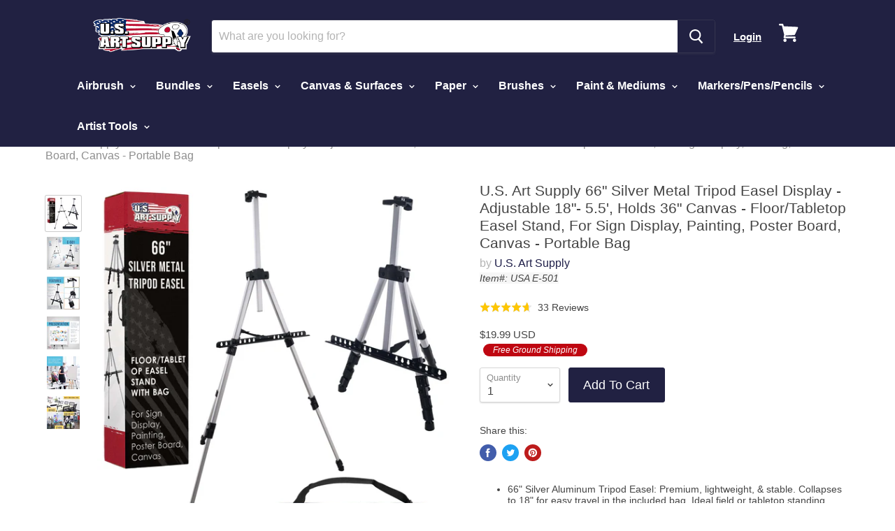

--- FILE ---
content_type: text/html; charset=utf-8
request_url: https://usartsupply.com/products/usa-e-501?variant=31947380326455
body_size: 44886
content:
<!doctype html>
<!--[if IE]><html class="no-js no-touch ie9" lang="en"><![endif]-->
<!--[if !IE]><!--><html class="no-js no-touch" lang="en"><!--<![endif]-->
  <head>

<!-- Google Tag Manager -->
<script>(function(w,d,s,l,i){w[l]=w[l]||[];w[l].push({'gtm.start':
new Date().getTime(),event:'gtm.js'});var f=d.getElementsByTagName(s)[0],
j=d.createElement(s),dl=l!='dataLayer'?'&l='+l:'';j.async=true;j.src=
'https://www.googletagmanager.com/gtm.js?id='+i+dl;f.parentNode.insertBefore(j,f);
})(window,document,'script','dataLayer','GTM-P2Q2QLB9');</script>
<!-- End Google Tag Manager -->
    
  <link rel="stylesheet" href="https://obscure-escarpment-2240.herokuapp.com/stylesheets/bcpo-front.css">
  <script>var bcpo_product={"id":4528454860855,"title":"U.S. Art Supply 66\" Silver Metal Tripod Easel Display - Adjustable 18\"- 5.5', Holds 36\" Canvas - Floor\/Tabletop Easel Stand, For Sign Display, Painting, Poster Board, Canvas - Portable Bag","handle":"usa-e-501","description":"\u003cp\u003e\u003cb\u003eU.S. Art Supply 66\" Sturdy Silver Aluminum Tripod Artist Field and Display Easel Stand - Adjustable Height 20\" to 5.5 Feet, Holds 32\" Canvas - Floor and Tabletop Displaying\u003c\/b\u003e\u003c\/p\u003e \n\u003cp\u003e\u003cb\u003eThe Pismo is an Ideal Lightweight Travel Easel for Painting and Displaying!\u003c\/b\u003e\u003cbr\u003e \nPismo silver model easel, a premium quality large 66\" (5.5 feet) high adjustable silver aluminum tripod artist field and display floor and tabletop easel. It's made with premium quality reinforced lightweight aluminum metal for extra stability. A compact less than 2-pound portable travel easel that collapses down to 21\" for quick storage into the shoulder strapped carrying bag for easy transportation. A tough sturdy adjustable easel that holds up to 25 pounds and extends to accommodate panels and canvases up to 32\" in height. It securely holds canvases up to 1.2\" in depth between the self-tightening spring-loaded top clamp. The legs have vertical height adjustable shelf brackets for attaching the 18.5\" wide by 1\" deep adjustable horizontal fixing tray shelf. The non-skid rubber feet add stability and also protect tabletop surfaces.\u003c\/p\u003e \n\u003cp\u003e\u003cb\u003eQuick and Easy Height and Angle Adjustments\u003c\/b\u003e\u003cbr\u003e \nEasel height and angle adjustments are quick and easy, as the one-touch flip-lock latches allow you to instantly set and lock the telescopic tripod legs at your desired position, and they also make it easy to adjust between floor, standing and tabletop configurations. It's a perfect field easel, as the legs can be independently adjusted for use on uneven ground. An excellent multi-functional easel that artists can use for painting outdoors as a field easel or indoors as a floor or tabletop studio easel. It's also an ideal display easel for paintings, office presentations, poster and dry erase boards or as a store sign holder and more.\u003c\/p\u003e \n\u003cp\u003e\u003cb\u003eEasel Dimensions\u003c\/b\u003e\u003cbr\u003e \n44\" max-width by 34\" max depth by 66\" max-height as a floor easel; 19\" max-width by 14\" max depth by 36\" max-height as a table easel.\u003c\/p\u003e","published_at":"2023-05-12T00:22:24-07:00","created_at":"2020-05-14T15:22:29-07:00","vendor":"U.S. Art Supply","type":"Easels","tags":["best-seller","Googleshopping","Metal Easels_Shopify","ShopifyFreeShip","Silver","U.S. Art Supply"],"price":1999,"price_min":1999,"price_max":1999,"available":true,"price_varies":false,"compare_at_price":null,"compare_at_price_min":0,"compare_at_price_max":0,"compare_at_price_varies":false,"variants":[{"id":31947380326455,"title":"Default Title","option1":"Default Title","option2":null,"option3":null,"sku":"USA E-501","requires_shipping":true,"taxable":true,"featured_image":null,"available":true,"name":"U.S. Art Supply 66\" Silver Metal Tripod Easel Display - Adjustable 18\"- 5.5', Holds 36\" Canvas - Floor\/Tabletop Easel Stand, For Sign Display, Painting, Poster Board, Canvas - Portable Bag","public_title":null,"options":["Default Title"],"price":1999,"weight":776,"compare_at_price":null,"inventory_quantity":84,"inventory_management":"shopify","inventory_policy":"deny","barcode":"848849027181","requires_selling_plan":false,"selling_plan_allocations":[],"quantity_rule":{"min":1,"max":null,"increment":1}}],"images":["\/\/usartsupply.com\/cdn\/shop\/files\/USAE-501_v3.jpg?v=1768623192","\/\/usartsupply.com\/cdn\/shop\/files\/USAE-501_alt1_v3.jpg?v=1768623192","\/\/usartsupply.com\/cdn\/shop\/files\/USAE-501_alt2_v3.jpg?v=1768623192","\/\/usartsupply.com\/cdn\/shop\/files\/USAE-501_alt3_v3.jpg?v=1768623192","\/\/usartsupply.com\/cdn\/shop\/files\/USAE-501_alt4_v3.jpg?v=1768623192","\/\/usartsupply.com\/cdn\/shop\/files\/USAE-501_alt5_v3.jpg?v=1768623192"],"featured_image":"\/\/usartsupply.com\/cdn\/shop\/files\/USAE-501_v3.jpg?v=1768623192","options":["Title"],"media":[{"alt":null,"id":26182025543735,"position":1,"preview_image":{"aspect_ratio":1.0,"height":4000,"width":4000,"src":"\/\/usartsupply.com\/cdn\/shop\/files\/USAE-501_v3.jpg?v=1768623192"},"aspect_ratio":1.0,"height":4000,"media_type":"image","src":"\/\/usartsupply.com\/cdn\/shop\/files\/USAE-501_v3.jpg?v=1768623192","width":4000},{"alt":null,"id":26182025576503,"position":2,"preview_image":{"aspect_ratio":1.0,"height":4000,"width":4000,"src":"\/\/usartsupply.com\/cdn\/shop\/files\/USAE-501_alt1_v3.jpg?v=1768623192"},"aspect_ratio":1.0,"height":4000,"media_type":"image","src":"\/\/usartsupply.com\/cdn\/shop\/files\/USAE-501_alt1_v3.jpg?v=1768623192","width":4000},{"alt":null,"id":26182025609271,"position":3,"preview_image":{"aspect_ratio":1.0,"height":4000,"width":4000,"src":"\/\/usartsupply.com\/cdn\/shop\/files\/USAE-501_alt2_v3.jpg?v=1768623192"},"aspect_ratio":1.0,"height":4000,"media_type":"image","src":"\/\/usartsupply.com\/cdn\/shop\/files\/USAE-501_alt2_v3.jpg?v=1768623192","width":4000},{"alt":null,"id":26182025642039,"position":4,"preview_image":{"aspect_ratio":1.0,"height":4000,"width":4000,"src":"\/\/usartsupply.com\/cdn\/shop\/files\/USAE-501_alt3_v3.jpg?v=1768623192"},"aspect_ratio":1.0,"height":4000,"media_type":"image","src":"\/\/usartsupply.com\/cdn\/shop\/files\/USAE-501_alt3_v3.jpg?v=1768623192","width":4000},{"alt":null,"id":26182025674807,"position":5,"preview_image":{"aspect_ratio":1.0,"height":4000,"width":4000,"src":"\/\/usartsupply.com\/cdn\/shop\/files\/USAE-501_alt4_v3.jpg?v=1768623192"},"aspect_ratio":1.0,"height":4000,"media_type":"image","src":"\/\/usartsupply.com\/cdn\/shop\/files\/USAE-501_alt4_v3.jpg?v=1768623192","width":4000},{"alt":null,"id":26182025707575,"position":6,"preview_image":{"aspect_ratio":1.0,"height":4000,"width":4000,"src":"\/\/usartsupply.com\/cdn\/shop\/files\/USAE-501_alt5_v3.jpg?v=1768623192"},"aspect_ratio":1.0,"height":4000,"media_type":"image","src":"\/\/usartsupply.com\/cdn\/shop\/files\/USAE-501_alt5_v3.jpg?v=1768623192","width":4000}],"requires_selling_plan":false,"selling_plan_groups":[],"content":"\u003cp\u003e\u003cb\u003eU.S. Art Supply 66\" Sturdy Silver Aluminum Tripod Artist Field and Display Easel Stand - Adjustable Height 20\" to 5.5 Feet, Holds 32\" Canvas - Floor and Tabletop Displaying\u003c\/b\u003e\u003c\/p\u003e \n\u003cp\u003e\u003cb\u003eThe Pismo is an Ideal Lightweight Travel Easel for Painting and Displaying!\u003c\/b\u003e\u003cbr\u003e \nPismo silver model easel, a premium quality large 66\" (5.5 feet) high adjustable silver aluminum tripod artist field and display floor and tabletop easel. It's made with premium quality reinforced lightweight aluminum metal for extra stability. A compact less than 2-pound portable travel easel that collapses down to 21\" for quick storage into the shoulder strapped carrying bag for easy transportation. A tough sturdy adjustable easel that holds up to 25 pounds and extends to accommodate panels and canvases up to 32\" in height. It securely holds canvases up to 1.2\" in depth between the self-tightening spring-loaded top clamp. The legs have vertical height adjustable shelf brackets for attaching the 18.5\" wide by 1\" deep adjustable horizontal fixing tray shelf. The non-skid rubber feet add stability and also protect tabletop surfaces.\u003c\/p\u003e \n\u003cp\u003e\u003cb\u003eQuick and Easy Height and Angle Adjustments\u003c\/b\u003e\u003cbr\u003e \nEasel height and angle adjustments are quick and easy, as the one-touch flip-lock latches allow you to instantly set and lock the telescopic tripod legs at your desired position, and they also make it easy to adjust between floor, standing and tabletop configurations. It's a perfect field easel, as the legs can be independently adjusted for use on uneven ground. An excellent multi-functional easel that artists can use for painting outdoors as a field easel or indoors as a floor or tabletop studio easel. It's also an ideal display easel for paintings, office presentations, poster and dry erase boards or as a store sign holder and more.\u003c\/p\u003e \n\u003cp\u003e\u003cb\u003eEasel Dimensions\u003c\/b\u003e\u003cbr\u003e \n44\" max-width by 34\" max depth by 66\" max-height as a floor easel; 19\" max-width by 14\" max depth by 36\" max-height as a table easel.\u003c\/p\u003e"};  var inventory_quantity = [];inventory_quantity.push(4313);if(bcpo_product) { for (var i = 0; i < bcpo_product.variants.length; i += 1) { bcpo_product.variants[i].inventory_quantity = inventory_quantity[i]; }}window.bcpo = window.bcpo || {}; bcpo.cart = {"note":null,"attributes":{},"original_total_price":0,"total_price":0,"total_discount":0,"total_weight":0.0,"item_count":0,"items":[],"requires_shipping":false,"currency":"USD","items_subtotal_price":0,"cart_level_discount_applications":[],"checkout_charge_amount":0}; bcpo.ogFormData = FormData;</script>


    
<script src="//www.searchanise.com/widgets/shopify/init.js?a=8J2r0g0j4e"></script>


    <script>

// Product Page
// USA E-501
// 4528454860855
// 31947380326455
	dataLayer.push({
      'event': 'view_item',
      'ecomm_prodid': ['4528454860855'],
      'ecomm_pagetype': 'product',
      'ecomm_totalvalue': 19.99
	});


</script>
    
    
    <meta charset="utf-8">
    <meta http-equiv="x-ua-compatible" content="IE=edge">

    <title>Pismo 66&quot; Silver Aluminum Adjustable Artist Field and Display Easel — U.S. Art Supply</title>

    
      <meta name="description" content="U.S. Art Supply 66&quot; Silver Metal Tripod Easel Display - Adjustable 18&quot;- 5.5&#39;, Holds 36&quot; Canvas - Floor/Tabletop Easel Stand, For Sign Display, Painting, Poster Board, Canvas - Portable Bag">
    

    

    
      <link rel="canonical" href="https://usartsupply.com/products/usa-e-501" />
    

    <meta name="viewport" content="width=device-width">

    
    















<meta property="og:site_name" content="U.S. Art Supply">
<meta property="og:url" content="https://usartsupply.com/products/usa-e-501">
<meta property="og:title" content="U.S. Art Supply 66&quot; Silver Metal Tripod Easel Display - Adjustable 18&quot;- 5.5&#39;, Holds 36&quot; Canvas - Floor/Tabletop Easel Stand, For Sign Display, Painting, Poster Board, Canvas - Portable BagDefault Title">
<meta property="og:type" content="website">
<meta property="og:description" content="U.S. Art Supply 66&quot; Silver Metal Tripod Easel Display - Adjustable 18&quot;- 5.5&#39;, Holds 36&quot; Canvas - Floor/Tabletop Easel Stand, For Sign Display, Painting, Poster Board, Canvas - Portable Bag">




    
    
    

    
    
    <meta
      property="og:image"
      content="https://usartsupply.com/cdn/shop/files/USAE-501_v3_1200x1200.jpg?v=1768623192"
    />
    <meta
      property="og:image:secure_url"
      content="https://usartsupply.com/cdn/shop/files/USAE-501_v3_1200x1200.jpg?v=1768623192"
    />
    <meta property="og:image:width" content="1200" />
    <meta property="og:image:height" content="1200" />
    <meta property="og:image:alt" content="U.S. Art Supply 66" Silver Metal Tripod Easel Display - Adjustable 18"- 5.5', Holds 36" Canvas - Floor/Tabletop Easel Stand, For Sign Display, Painting, Poster Board, Canvas - Portable Bag" />
  









  <meta name="twitter:site" content="@usartsupply">








<meta name="twitter:title" content="Pismo 66&quot; Silver Aluminum Adjustable Artist Field and Display Easel">
<meta name="twitter:description" content="U.S. Art Supply 66&quot; Silver Metal Tripod Easel Display - Adjustable 18&quot;- 5.5&#39;, Holds 36&quot; Canvas - Floor/Tabletop Easel Stand, For Sign Display, Painting, Poster Board, Canvas - Portable Bag">


    
    
    
      
      
      <meta name="twitter:card" content="summary">
    
    
    <meta
      property="twitter:image"
      content="https://usartsupply.com/cdn/shop/files/USAE-501_v3_1200x1200_crop_center.jpg?v=1768623192"
    />
    <meta property="twitter:image:width" content="1200" />
    <meta property="twitter:image:height" content="1200" />
    <meta property="twitter:image:alt" content="U.S. Art Supply 66&quot; Silver Metal Tripod Easel Display - Adjustable 18&quot;- 5.5&#39;, Holds 36&quot; Canvas - Floor/Tabletop Easel Stand, For Sign Display, Painting, Poster Board, Canvas - Portable Bag" />
  



  
  <script>var EWD_ULB_Options = {"Custom_CSS":"  ","Add_Lightbox":["galleries_main"],"Image_Class_List":"","Image_Selector_List":"","Background_Close":"true","Gallery_Loop":"true","Show_Thumbnails":"bottom","Start_Autoplay":"false","Autoplay_Interval":"5000","Hide_On_Mobile":["description","thumbnails"],"Min_Height":"0","Min_Width":"0","Transition_Type":"ewd-ulb-no-transition","Top_Right_Controls":["exit"],"Top_Left_Controls":["autoplay","zoom"],"Bottom_Right_Controls":["slide_counter"],"Bottom_Left_Controls":null,"Arrow":"m","Icon_Set":"c","Styling_Title_Font":"","Styling_Title_Font_Size":"","Styling_Title_Font_Color":"","Styling_Description_Font":"","Styling_Description_Font_Size":"","Styling_Description_Font_Color":"","Styling_Arrow_Size":"","Styling_Arrow_Color":"","Styling_Arrow_Background_Color":"","Styling_Arrow_Background_Opacity":"","Styling_Arrow_Background_Hover_Opacity":"","Styling_Icon_Size":"","Styling_Icon_Color":"","Styling_Background_Overlay_Color":"","Styling_Background_Overlay_Opacity":"","Styling_Toolbar_Color":"","Styling_Toolbar_Opacity":"","Styling_Image_Overlay_Color":"","Styling_Image_Overlay_Opacity":"","Styling_Thumbnail_Bar_Color":"","Styling_Thumbnail_Bar_Opacity":"","Styling_Thumbnail_Scroll_Arrow_Color":"","Styling_Active_Thumbnail_Border_Color":"","Shop":"usartsupply.myshopify.com"};
</script> 
 <script>window.performance && window.performance.mark && window.performance.mark('shopify.content_for_header.start');</script><meta id="shopify-digital-wallet" name="shopify-digital-wallet" content="/25357290/digital_wallets/dialog">
<meta name="shopify-checkout-api-token" content="173c9d83df334a45c17734bb395452a3">
<meta id="in-context-paypal-metadata" data-shop-id="25357290" data-venmo-supported="true" data-environment="production" data-locale="en_US" data-paypal-v4="true" data-currency="USD">
<link rel="alternate" type="application/json+oembed" href="https://usartsupply.com/products/usa-e-501.oembed">
<script async="async" src="/checkouts/internal/preloads.js?locale=en-US"></script>
<link rel="preconnect" href="https://shop.app" crossorigin="anonymous">
<script async="async" src="https://shop.app/checkouts/internal/preloads.js?locale=en-US&shop_id=25357290" crossorigin="anonymous"></script>
<script id="apple-pay-shop-capabilities" type="application/json">{"shopId":25357290,"countryCode":"US","currencyCode":"USD","merchantCapabilities":["supports3DS"],"merchantId":"gid:\/\/shopify\/Shop\/25357290","merchantName":"U.S. Art Supply","requiredBillingContactFields":["postalAddress","email"],"requiredShippingContactFields":["postalAddress","email"],"shippingType":"shipping","supportedNetworks":["visa","masterCard","amex","discover","elo","jcb"],"total":{"type":"pending","label":"U.S. Art Supply","amount":"1.00"},"shopifyPaymentsEnabled":true,"supportsSubscriptions":true}</script>
<script id="shopify-features" type="application/json">{"accessToken":"173c9d83df334a45c17734bb395452a3","betas":["rich-media-storefront-analytics"],"domain":"usartsupply.com","predictiveSearch":true,"shopId":25357290,"locale":"en"}</script>
<script>var Shopify = Shopify || {};
Shopify.shop = "usartsupply.myshopify.com";
Shopify.locale = "en";
Shopify.currency = {"active":"USD","rate":"1.0"};
Shopify.country = "US";
Shopify.theme = {"name":"US ART SUPPLY THEME-BLOG","id":80712761399,"schema_name":"Empire","schema_version":"4.2.5","theme_store_id":null,"role":"main"};
Shopify.theme.handle = "null";
Shopify.theme.style = {"id":null,"handle":null};
Shopify.cdnHost = "usartsupply.com/cdn";
Shopify.routes = Shopify.routes || {};
Shopify.routes.root = "/";</script>
<script type="module">!function(o){(o.Shopify=o.Shopify||{}).modules=!0}(window);</script>
<script>!function(o){function n(){var o=[];function n(){o.push(Array.prototype.slice.apply(arguments))}return n.q=o,n}var t=o.Shopify=o.Shopify||{};t.loadFeatures=n(),t.autoloadFeatures=n()}(window);</script>
<script>
  window.ShopifyPay = window.ShopifyPay || {};
  window.ShopifyPay.apiHost = "shop.app\/pay";
  window.ShopifyPay.redirectState = null;
</script>
<script id="shop-js-analytics" type="application/json">{"pageType":"product"}</script>
<script defer="defer" async type="module" src="//usartsupply.com/cdn/shopifycloud/shop-js/modules/v2/client.init-shop-cart-sync_C5BV16lS.en.esm.js"></script>
<script defer="defer" async type="module" src="//usartsupply.com/cdn/shopifycloud/shop-js/modules/v2/chunk.common_CygWptCX.esm.js"></script>
<script type="module">
  await import("//usartsupply.com/cdn/shopifycloud/shop-js/modules/v2/client.init-shop-cart-sync_C5BV16lS.en.esm.js");
await import("//usartsupply.com/cdn/shopifycloud/shop-js/modules/v2/chunk.common_CygWptCX.esm.js");

  window.Shopify.SignInWithShop?.initShopCartSync?.({"fedCMEnabled":true,"windoidEnabled":true});

</script>
<script>
  window.Shopify = window.Shopify || {};
  if (!window.Shopify.featureAssets) window.Shopify.featureAssets = {};
  window.Shopify.featureAssets['shop-js'] = {"shop-cart-sync":["modules/v2/client.shop-cart-sync_ZFArdW7E.en.esm.js","modules/v2/chunk.common_CygWptCX.esm.js"],"init-fed-cm":["modules/v2/client.init-fed-cm_CmiC4vf6.en.esm.js","modules/v2/chunk.common_CygWptCX.esm.js"],"shop-button":["modules/v2/client.shop-button_tlx5R9nI.en.esm.js","modules/v2/chunk.common_CygWptCX.esm.js"],"shop-cash-offers":["modules/v2/client.shop-cash-offers_DOA2yAJr.en.esm.js","modules/v2/chunk.common_CygWptCX.esm.js","modules/v2/chunk.modal_D71HUcav.esm.js"],"init-windoid":["modules/v2/client.init-windoid_sURxWdc1.en.esm.js","modules/v2/chunk.common_CygWptCX.esm.js"],"shop-toast-manager":["modules/v2/client.shop-toast-manager_ClPi3nE9.en.esm.js","modules/v2/chunk.common_CygWptCX.esm.js"],"init-shop-email-lookup-coordinator":["modules/v2/client.init-shop-email-lookup-coordinator_B8hsDcYM.en.esm.js","modules/v2/chunk.common_CygWptCX.esm.js"],"init-shop-cart-sync":["modules/v2/client.init-shop-cart-sync_C5BV16lS.en.esm.js","modules/v2/chunk.common_CygWptCX.esm.js"],"avatar":["modules/v2/client.avatar_BTnouDA3.en.esm.js"],"pay-button":["modules/v2/client.pay-button_FdsNuTd3.en.esm.js","modules/v2/chunk.common_CygWptCX.esm.js"],"init-customer-accounts":["modules/v2/client.init-customer-accounts_DxDtT_ad.en.esm.js","modules/v2/client.shop-login-button_C5VAVYt1.en.esm.js","modules/v2/chunk.common_CygWptCX.esm.js","modules/v2/chunk.modal_D71HUcav.esm.js"],"init-shop-for-new-customer-accounts":["modules/v2/client.init-shop-for-new-customer-accounts_ChsxoAhi.en.esm.js","modules/v2/client.shop-login-button_C5VAVYt1.en.esm.js","modules/v2/chunk.common_CygWptCX.esm.js","modules/v2/chunk.modal_D71HUcav.esm.js"],"shop-login-button":["modules/v2/client.shop-login-button_C5VAVYt1.en.esm.js","modules/v2/chunk.common_CygWptCX.esm.js","modules/v2/chunk.modal_D71HUcav.esm.js"],"init-customer-accounts-sign-up":["modules/v2/client.init-customer-accounts-sign-up_CPSyQ0Tj.en.esm.js","modules/v2/client.shop-login-button_C5VAVYt1.en.esm.js","modules/v2/chunk.common_CygWptCX.esm.js","modules/v2/chunk.modal_D71HUcav.esm.js"],"shop-follow-button":["modules/v2/client.shop-follow-button_Cva4Ekp9.en.esm.js","modules/v2/chunk.common_CygWptCX.esm.js","modules/v2/chunk.modal_D71HUcav.esm.js"],"checkout-modal":["modules/v2/client.checkout-modal_BPM8l0SH.en.esm.js","modules/v2/chunk.common_CygWptCX.esm.js","modules/v2/chunk.modal_D71HUcav.esm.js"],"lead-capture":["modules/v2/client.lead-capture_Bi8yE_yS.en.esm.js","modules/v2/chunk.common_CygWptCX.esm.js","modules/v2/chunk.modal_D71HUcav.esm.js"],"shop-login":["modules/v2/client.shop-login_D6lNrXab.en.esm.js","modules/v2/chunk.common_CygWptCX.esm.js","modules/v2/chunk.modal_D71HUcav.esm.js"],"payment-terms":["modules/v2/client.payment-terms_CZxnsJam.en.esm.js","modules/v2/chunk.common_CygWptCX.esm.js","modules/v2/chunk.modal_D71HUcav.esm.js"]};
</script>
<script>(function() {
  var isLoaded = false;
  function asyncLoad() {
    if (isLoaded) return;
    isLoaded = true;
    var urls = ["https:\/\/js.smile.io\/v1\/smile-shopify.js?shop=usartsupply.myshopify.com","https:\/\/d3hw6dc1ow8pp2.cloudfront.net\/reviewsWidget.min.js?shop=usartsupply.myshopify.com","https:\/\/kartify.herokuapp.com\/kartifyjs\/kartify.js?shop=usartsupply.myshopify.com","https:\/\/cdn.getcarro.com\/script-tags\/all\/050820094100.js?shop=usartsupply.myshopify.com","\/\/searchserverapi.com\/widgets\/shopify\/init.js?a=8J2r0g0j4e\u0026shop=usartsupply.myshopify.com","https:\/\/www.buynowbutton.us\/apps\/buynowbutton\/assets\/js\/buynowbutton.js?shop=usartsupply.myshopify.com","\/\/backinstock.useamp.com\/widget\/37453_1767156382.js?category=bis\u0026v=6\u0026shop=usartsupply.myshopify.com"];
    for (var i = 0; i < urls.length; i++) {
      var s = document.createElement('script');
      s.type = 'text/javascript';
      s.async = true;
      s.src = urls[i];
      var x = document.getElementsByTagName('script')[0];
      x.parentNode.insertBefore(s, x);
    }
  };
  if(window.attachEvent) {
    window.attachEvent('onload', asyncLoad);
  } else {
    window.addEventListener('load', asyncLoad, false);
  }
})();</script>
<script id="__st">var __st={"a":25357290,"offset":-28800,"reqid":"692deddc-3918-4f3c-9f6b-80c4619b0d96-1768660351","pageurl":"usartsupply.com\/products\/usa-e-501?variant=31947380326455","u":"de815987aa39","p":"product","rtyp":"product","rid":4528454860855};</script>
<script>window.ShopifyPaypalV4VisibilityTracking = true;</script>
<script id="captcha-bootstrap">!function(){'use strict';const t='contact',e='account',n='new_comment',o=[[t,t],['blogs',n],['comments',n],[t,'customer']],c=[[e,'customer_login'],[e,'guest_login'],[e,'recover_customer_password'],[e,'create_customer']],r=t=>t.map((([t,e])=>`form[action*='/${t}']:not([data-nocaptcha='true']) input[name='form_type'][value='${e}']`)).join(','),a=t=>()=>t?[...document.querySelectorAll(t)].map((t=>t.form)):[];function s(){const t=[...o],e=r(t);return a(e)}const i='password',u='form_key',d=['recaptcha-v3-token','g-recaptcha-response','h-captcha-response',i],f=()=>{try{return window.sessionStorage}catch{return}},m='__shopify_v',_=t=>t.elements[u];function p(t,e,n=!1){try{const o=window.sessionStorage,c=JSON.parse(o.getItem(e)),{data:r}=function(t){const{data:e,action:n}=t;return t[m]||n?{data:e,action:n}:{data:t,action:n}}(c);for(const[e,n]of Object.entries(r))t.elements[e]&&(t.elements[e].value=n);n&&o.removeItem(e)}catch(o){console.error('form repopulation failed',{error:o})}}const l='form_type',E='cptcha';function T(t){t.dataset[E]=!0}const w=window,h=w.document,L='Shopify',v='ce_forms',y='captcha';let A=!1;((t,e)=>{const n=(g='f06e6c50-85a8-45c8-87d0-21a2b65856fe',I='https://cdn.shopify.com/shopifycloud/storefront-forms-hcaptcha/ce_storefront_forms_captcha_hcaptcha.v1.5.2.iife.js',D={infoText:'Protected by hCaptcha',privacyText:'Privacy',termsText:'Terms'},(t,e,n)=>{const o=w[L][v],c=o.bindForm;if(c)return c(t,g,e,D).then(n);var r;o.q.push([[t,g,e,D],n]),r=I,A||(h.body.append(Object.assign(h.createElement('script'),{id:'captcha-provider',async:!0,src:r})),A=!0)});var g,I,D;w[L]=w[L]||{},w[L][v]=w[L][v]||{},w[L][v].q=[],w[L][y]=w[L][y]||{},w[L][y].protect=function(t,e){n(t,void 0,e),T(t)},Object.freeze(w[L][y]),function(t,e,n,w,h,L){const[v,y,A,g]=function(t,e,n){const i=e?o:[],u=t?c:[],d=[...i,...u],f=r(d),m=r(i),_=r(d.filter((([t,e])=>n.includes(e))));return[a(f),a(m),a(_),s()]}(w,h,L),I=t=>{const e=t.target;return e instanceof HTMLFormElement?e:e&&e.form},D=t=>v().includes(t);t.addEventListener('submit',(t=>{const e=I(t);if(!e)return;const n=D(e)&&!e.dataset.hcaptchaBound&&!e.dataset.recaptchaBound,o=_(e),c=g().includes(e)&&(!o||!o.value);(n||c)&&t.preventDefault(),c&&!n&&(function(t){try{if(!f())return;!function(t){const e=f();if(!e)return;const n=_(t);if(!n)return;const o=n.value;o&&e.removeItem(o)}(t);const e=Array.from(Array(32),(()=>Math.random().toString(36)[2])).join('');!function(t,e){_(t)||t.append(Object.assign(document.createElement('input'),{type:'hidden',name:u})),t.elements[u].value=e}(t,e),function(t,e){const n=f();if(!n)return;const o=[...t.querySelectorAll(`input[type='${i}']`)].map((({name:t})=>t)),c=[...d,...o],r={};for(const[a,s]of new FormData(t).entries())c.includes(a)||(r[a]=s);n.setItem(e,JSON.stringify({[m]:1,action:t.action,data:r}))}(t,e)}catch(e){console.error('failed to persist form',e)}}(e),e.submit())}));const S=(t,e)=>{t&&!t.dataset[E]&&(n(t,e.some((e=>e===t))),T(t))};for(const o of['focusin','change'])t.addEventListener(o,(t=>{const e=I(t);D(e)&&S(e,y())}));const B=e.get('form_key'),M=e.get(l),P=B&&M;t.addEventListener('DOMContentLoaded',(()=>{const t=y();if(P)for(const e of t)e.elements[l].value===M&&p(e,B);[...new Set([...A(),...v().filter((t=>'true'===t.dataset.shopifyCaptcha))])].forEach((e=>S(e,t)))}))}(h,new URLSearchParams(w.location.search),n,t,e,['guest_login'])})(!0,!0)}();</script>
<script integrity="sha256-4kQ18oKyAcykRKYeNunJcIwy7WH5gtpwJnB7kiuLZ1E=" data-source-attribution="shopify.loadfeatures" defer="defer" src="//usartsupply.com/cdn/shopifycloud/storefront/assets/storefront/load_feature-a0a9edcb.js" crossorigin="anonymous"></script>
<script crossorigin="anonymous" defer="defer" src="//usartsupply.com/cdn/shopifycloud/storefront/assets/shopify_pay/storefront-65b4c6d7.js?v=20250812"></script>
<script data-source-attribution="shopify.dynamic_checkout.dynamic.init">var Shopify=Shopify||{};Shopify.PaymentButton=Shopify.PaymentButton||{isStorefrontPortableWallets:!0,init:function(){window.Shopify.PaymentButton.init=function(){};var t=document.createElement("script");t.src="https://usartsupply.com/cdn/shopifycloud/portable-wallets/latest/portable-wallets.en.js",t.type="module",document.head.appendChild(t)}};
</script>
<script data-source-attribution="shopify.dynamic_checkout.buyer_consent">
  function portableWalletsHideBuyerConsent(e){var t=document.getElementById("shopify-buyer-consent"),n=document.getElementById("shopify-subscription-policy-button");t&&n&&(t.classList.add("hidden"),t.setAttribute("aria-hidden","true"),n.removeEventListener("click",e))}function portableWalletsShowBuyerConsent(e){var t=document.getElementById("shopify-buyer-consent"),n=document.getElementById("shopify-subscription-policy-button");t&&n&&(t.classList.remove("hidden"),t.removeAttribute("aria-hidden"),n.addEventListener("click",e))}window.Shopify?.PaymentButton&&(window.Shopify.PaymentButton.hideBuyerConsent=portableWalletsHideBuyerConsent,window.Shopify.PaymentButton.showBuyerConsent=portableWalletsShowBuyerConsent);
</script>
<script data-source-attribution="shopify.dynamic_checkout.cart.bootstrap">document.addEventListener("DOMContentLoaded",(function(){function t(){return document.querySelector("shopify-accelerated-checkout-cart, shopify-accelerated-checkout")}if(t())Shopify.PaymentButton.init();else{new MutationObserver((function(e,n){t()&&(Shopify.PaymentButton.init(),n.disconnect())})).observe(document.body,{childList:!0,subtree:!0})}}));
</script>
<link id="shopify-accelerated-checkout-styles" rel="stylesheet" media="screen" href="https://usartsupply.com/cdn/shopifycloud/portable-wallets/latest/accelerated-checkout-backwards-compat.css" crossorigin="anonymous">
<style id="shopify-accelerated-checkout-cart">
        #shopify-buyer-consent {
  margin-top: 1em;
  display: inline-block;
  width: 100%;
}

#shopify-buyer-consent.hidden {
  display: none;
}

#shopify-subscription-policy-button {
  background: none;
  border: none;
  padding: 0;
  text-decoration: underline;
  font-size: inherit;
  cursor: pointer;
}

#shopify-subscription-policy-button::before {
  box-shadow: none;
}

      </style>

<script>window.performance && window.performance.mark && window.performance.mark('shopify.content_for_header.end');</script><script id="shop-promise-product" type="application/json">
  {
    "productId": "4528454860855",
    "variantId": "31947380326455"
  }
</script>
<script id="shop-promise-features" type="application/json">
  {
    "supportedPromiseBrands": ["buy_with_prime"],
    "f_b9ba94d16a7d18ccd91d68be01e37df6": false,
    "f_d6a5ed9e446fe634f81a0afc12242e13": true,
    "f_85e460659f2e1fdd04f763b1587427a4": false
  }
</script>
<script fetchpriority="high" defer="defer" src="https://usartsupply.com/cdn/shopifycloud/shop-promise-pdp/prod/shop_promise_pdp.js?v=1" data-source-attribution="shopify.shop-promise-pdp" crossorigin="anonymous"></script>
<link rel="preload" href="https://static-na.payments-amazon.com/checkout.js" as="script">


    <script>
      document.documentElement.className=document.documentElement.className.replace(/\bno-js\b/,'js');
      if(window.Shopify&&window.Shopify.designMode)document.documentElement.className+=' in-theme-editor';
      if(('ontouchstart' in window)||window.DocumentTouch&&document instanceof DocumentTouch)document.documentElement.className=document.documentElement.className.replace(/\bno-touch\b/,'has-touch');
    </script>

    <link href="//usartsupply.com/cdn/shop/t/22/assets/theme.scss.css?v=166941629502153211351759259652" rel="stylesheet" type="text/css" media="all" />




<link href="//usartsupply.com/cdn/shop/t/22/assets/carlowseo.scss.css?v=54838816736012162971584114367" rel="stylesheet" type="text/css" media="all" />
    
    <!--Gem_Page_Header_Script-->
    


<!--End_Gem_Page_Header_Script-->

    

  <link rel="amphtml" href="//usartsupply.com/apps/fireamp/products/usa-e-501" >






<meta name="google-site-verification" content="yg2_oQn7oySpZpfWxMIPpSWF7lP9p4oDrpADKBwF2xs" />


<!-- GSSTART Slider code start. Do not change -->
<script>document.write('<script src="' + 'https://gravity-software.com//js/shopify/slider_prod4528454860855.js?v=' + Math.floor(Math.random() * 100) + '"\><\/script>'); </script> <script type="text/javascript" src="https://gravity-software.com/js/shopify/slider_shop7708.js?v=7419284ea0d07defc78dd9b2c646bba7"></script> <link rel="stylesheet" href="https://gravity-software.com/js/shopify/rondell/jquery.rondellf7708.css?v=7419284ea0d07defc78dd9b2c646bba7"/> 
 
<script>

var imageDimensionsWidth = {};
var imageDimensionsHeight = {};
var imageSrcAttr = {};
var altTag = {};  

  var productImagesGS = [];
var productImagesGSUrls = [];

  var productImageUrl = "files/USAE-501_v3.jpg";
  var dotPosition = productImageUrl.lastIndexOf(".");
  productImageUrl = productImageUrl.substr(0, dotPosition);
  productImagesGS.push(productImageUrl);
  imageDimensionsWidth[34762096771127] = "4000";
  imageDimensionsHeight[34762096771127] = "4000";
  altTag[34762096771127] = "U.S. Art Supply 66\" Silver Metal Tripod Easel Display - Adjustable 18\"- 5.5', Holds 36\" Canvas - Floor/Tabletop Easel Stand, For Sign Display, Painting, Poster Board, Canvas - Portable Bag";
  imageSrcAttr[34762096771127] = "files/USAE-501_v3.jpg";
  productImagesGSUrls.push("//usartsupply.com/cdn/shop/files/USAE-501_v3_240x.jpg?v=1768623192");

  var productImageUrl = "files/USAE-501_alt1_v3.jpg";
  var dotPosition = productImageUrl.lastIndexOf(".");
  productImageUrl = productImageUrl.substr(0, dotPosition);
  productImagesGS.push(productImageUrl);
  imageDimensionsWidth[34762096803895] = "4000";
  imageDimensionsHeight[34762096803895] = "4000";
  altTag[34762096803895] = "U.S. Art Supply 66\" Silver Metal Tripod Easel Display - Adjustable 18\"- 5.5', Holds 36\" Canvas - Floor/Tabletop Easel Stand, For Sign Display, Painting, Poster Board, Canvas - Portable Bag";
  imageSrcAttr[34762096803895] = "files/USAE-501_alt1_v3.jpg";
  productImagesGSUrls.push("//usartsupply.com/cdn/shop/files/USAE-501_alt1_v3_240x.jpg?v=1768623192");

  var productImageUrl = "files/USAE-501_alt2_v3.jpg";
  var dotPosition = productImageUrl.lastIndexOf(".");
  productImageUrl = productImageUrl.substr(0, dotPosition);
  productImagesGS.push(productImageUrl);
  imageDimensionsWidth[34762096836663] = "4000";
  imageDimensionsHeight[34762096836663] = "4000";
  altTag[34762096836663] = "U.S. Art Supply 66\" Silver Metal Tripod Easel Display - Adjustable 18\"- 5.5', Holds 36\" Canvas - Floor/Tabletop Easel Stand, For Sign Display, Painting, Poster Board, Canvas - Portable Bag";
  imageSrcAttr[34762096836663] = "files/USAE-501_alt2_v3.jpg";
  productImagesGSUrls.push("//usartsupply.com/cdn/shop/files/USAE-501_alt2_v3_240x.jpg?v=1768623192");

  var productImageUrl = "files/USAE-501_alt3_v3.jpg";
  var dotPosition = productImageUrl.lastIndexOf(".");
  productImageUrl = productImageUrl.substr(0, dotPosition);
  productImagesGS.push(productImageUrl);
  imageDimensionsWidth[34762096869431] = "4000";
  imageDimensionsHeight[34762096869431] = "4000";
  altTag[34762096869431] = "U.S. Art Supply 66\" Silver Metal Tripod Easel Display - Adjustable 18\"- 5.5', Holds 36\" Canvas - Floor/Tabletop Easel Stand, For Sign Display, Painting, Poster Board, Canvas - Portable Bag";
  imageSrcAttr[34762096869431] = "files/USAE-501_alt3_v3.jpg";
  productImagesGSUrls.push("//usartsupply.com/cdn/shop/files/USAE-501_alt3_v3_240x.jpg?v=1768623192");

  var productImageUrl = "files/USAE-501_alt4_v3.jpg";
  var dotPosition = productImageUrl.lastIndexOf(".");
  productImageUrl = productImageUrl.substr(0, dotPosition);
  productImagesGS.push(productImageUrl);
  imageDimensionsWidth[34762096902199] = "4000";
  imageDimensionsHeight[34762096902199] = "4000";
  altTag[34762096902199] = "U.S. Art Supply 66\" Silver Metal Tripod Easel Display - Adjustable 18\"- 5.5', Holds 36\" Canvas - Floor/Tabletop Easel Stand, For Sign Display, Painting, Poster Board, Canvas - Portable Bag";
  imageSrcAttr[34762096902199] = "files/USAE-501_alt4_v3.jpg";
  productImagesGSUrls.push("//usartsupply.com/cdn/shop/files/USAE-501_alt4_v3_240x.jpg?v=1768623192");

  var productImageUrl = "files/USAE-501_alt5_v3.jpg";
  var dotPosition = productImageUrl.lastIndexOf(".");
  productImageUrl = productImageUrl.substr(0, dotPosition);
  productImagesGS.push(productImageUrl);
  imageDimensionsWidth[34762096934967] = "4000";
  imageDimensionsHeight[34762096934967] = "4000";
  altTag[34762096934967] = "U.S. Art Supply 66\" Silver Metal Tripod Easel Display - Adjustable 18\"- 5.5', Holds 36\" Canvas - Floor/Tabletop Easel Stand, For Sign Display, Painting, Poster Board, Canvas - Portable Bag";
  imageSrcAttr[34762096934967] = "files/USAE-501_alt5_v3.jpg";
  productImagesGSUrls.push("//usartsupply.com/cdn/shop/files/USAE-501_alt5_v3_240x.jpg?v=1768623192");

</script>

<!-- Slider code end. Do not change GSEND -->

<!-- BeginWishyAddon --><script>  Shopify.wishy_btn_settings = {"button_setting":" {\r\nborder-radius: 15px;\r\n}","btn_append":"before","btn_display":"block","btn_width":"auto","btn_margin_top":5,"btn_margin_left":5,"btn_margin_right":5,"btn_margin_bottom":5,"btn_margin_unit":"px","btn_placer_element":null,"btn_background_color":"#ffffff","btn_border_color":"#d29797","btn_border_width":1,"btn_text":"♡ Save For Later","btn_color":"#d29797","remove_btn_background_color":"#1f1f49","remove_btn_border_color":"#3f4eae","remove_btn_border_width":0,"remove_btn_color":"#ffffff","new_theme_published_at":null,"installed":true,"heart_icon_margin_right":15,"heart_icon_margin_bottom":15,"heart_icon_location":"bottom-left","heart_icon_margin_top":15,"heart_icon_margin_left":15,"setting_force_login":false,"heart_icon_url_match":"/products","heart_icon_enabled":false,"status":"alive","spf_record":null,"floating_favorites_enabled":false,"floating_favorites_location":"right","floating_favorites_margin_top":50,"floating_favorites_url_match":"/products","floating_favorites_background_color":"#ff8989","floating_favorites_border_color":"#ffffff","floating_favorites_border_width":0,"floating_favorites_text":"♥ My Wishlist","floating_favorites_color":"#ffffff","heart_icon_type":"default","heart_icon_typedefault_background_color":"#ff8989","heart_icon_typedefault_border_color":"#ff9c9c","heart_icon_typedefault_border_width":2,"heart_icon_typedefault_icon_color":"#ffffff","heart_icon_show_count":false,"heart_icon_typecustom_image_url":"https://cc-swim.herokuapp.com/wishlist.png","btn_text_size":"12.0","locale":"en","shop_star_rating":null,"shop_star_feedback":null,"heart_icon_collection_before_add_color":"#dfdfdf","heart_icon_collection_after_add_color":"#ff8989","login_link_bg_color":"#1f1f49","login_link_text_color":"#ffffff","btn_remove_bg_color":"#ffffff","btn_remove_border_color":"#b9b9b9","btn_remove_border_width":0,"btn_remove_text":"♡ Remove from wishlist","btn_remove_color":"#1b1b1b","btn_remove_text_size":"14.0","open_wishlist_after_add_to_wishlist":true,"wishlist_header_text":"My Wishlist","theme_name_from_schema":"Empire","subscribed_at":null,"wizard_completed_at":"2018-12-18T17:23:50.772Z","plan":"free","discount":"0.0","launchpoint_wishlist_icon_in_header_enabled":true,"launchpoint_heart_icon_in_collections_enabled":true};  Shopify.wishy_button_css_json = " {\r\nborder-radius: 15px;\r\n}";    Shopify.wishy_customer_email = "" ;  </script><!-- EndWishyAddon -->

<link href="https://d3hw6dc1ow8pp2.cloudfront.net/styles/main.min.css" rel="stylesheet" type="text/css">
<style type="text/css">
.okeReviews .okeReviews-reviewsWidget-header-controls-writeReview {
        display: inline-block;
    }
    .okeReviews .okeReviews-reviewsWidget.is-okeReviews-empty {
        display: block;
    }
</style>
<script type="application/json" id="oke-reviews-settings">
{"analyticsSettings":{"provider":"ua"},"disableInitialReviewsFetchOnProducts":false,"omitMicrodata":true,"reviewSortOrder":"date","subscriberId":"419a6c7a-035d-4bb9-b92c-9368af0f372c","starRatingColor":"#FEC602","recorderPlus":true,"recorderQandaPlus":true}
</script>

<link rel="stylesheet" type="text/css" href="https://dov7r31oq5dkj.cloudfront.net/419a6c7a-035d-4bb9-b92c-9368af0f372c/widget-style-customisations.css?v=fd037211-7d9a-4ca9-bd61-5682051783d8">

<script>
    
    
    
    
    var gsf_conversion_data = {page_type : 'product', event : 'view_item', data : {product_data : [{variant_id : 31947380326455, product_id : 4528454860855, name : "U.S. Art Supply 66&quot; Silver Metal Tripod Easel Display - Adjustable 18&quot;- 5.5&#39;, Holds 36&quot; Canvas - Floor/Tabletop Easel Stand, For Sign Display, Painting, Poster Board, Canvas - Portable Bag", price : "19.99", currency : "USD", sku : "USA E-501", brand : "U.S. Art Supply", variant : "Default Title", category : "Easels", quantity : "4313" }], total_price : "19.99", shop_currency : "USD"}};
    
</script>



    

    
  
<link href="https://monorail-edge.shopifysvc.com" rel="dns-prefetch">
<script>(function(){if ("sendBeacon" in navigator && "performance" in window) {try {var session_token_from_headers = performance.getEntriesByType('navigation')[0].serverTiming.find(x => x.name == '_s').description;} catch {var session_token_from_headers = undefined;}var session_cookie_matches = document.cookie.match(/_shopify_s=([^;]*)/);var session_token_from_cookie = session_cookie_matches && session_cookie_matches.length === 2 ? session_cookie_matches[1] : "";var session_token = session_token_from_headers || session_token_from_cookie || "";function handle_abandonment_event(e) {var entries = performance.getEntries().filter(function(entry) {return /monorail-edge.shopifysvc.com/.test(entry.name);});if (!window.abandonment_tracked && entries.length === 0) {window.abandonment_tracked = true;var currentMs = Date.now();var navigation_start = performance.timing.navigationStart;var payload = {shop_id: 25357290,url: window.location.href,navigation_start,duration: currentMs - navigation_start,session_token,page_type: "product"};window.navigator.sendBeacon("https://monorail-edge.shopifysvc.com/v1/produce", JSON.stringify({schema_id: "online_store_buyer_site_abandonment/1.1",payload: payload,metadata: {event_created_at_ms: currentMs,event_sent_at_ms: currentMs}}));}}window.addEventListener('pagehide', handle_abandonment_event);}}());</script>
<script id="web-pixels-manager-setup">(function e(e,d,r,n,o){if(void 0===o&&(o={}),!Boolean(null===(a=null===(i=window.Shopify)||void 0===i?void 0:i.analytics)||void 0===a?void 0:a.replayQueue)){var i,a;window.Shopify=window.Shopify||{};var t=window.Shopify;t.analytics=t.analytics||{};var s=t.analytics;s.replayQueue=[],s.publish=function(e,d,r){return s.replayQueue.push([e,d,r]),!0};try{self.performance.mark("wpm:start")}catch(e){}var l=function(){var e={modern:/Edge?\/(1{2}[4-9]|1[2-9]\d|[2-9]\d{2}|\d{4,})\.\d+(\.\d+|)|Firefox\/(1{2}[4-9]|1[2-9]\d|[2-9]\d{2}|\d{4,})\.\d+(\.\d+|)|Chrom(ium|e)\/(9{2}|\d{3,})\.\d+(\.\d+|)|(Maci|X1{2}).+ Version\/(15\.\d+|(1[6-9]|[2-9]\d|\d{3,})\.\d+)([,.]\d+|)( \(\w+\)|)( Mobile\/\w+|) Safari\/|Chrome.+OPR\/(9{2}|\d{3,})\.\d+\.\d+|(CPU[ +]OS|iPhone[ +]OS|CPU[ +]iPhone|CPU IPhone OS|CPU iPad OS)[ +]+(15[._]\d+|(1[6-9]|[2-9]\d|\d{3,})[._]\d+)([._]\d+|)|Android:?[ /-](13[3-9]|1[4-9]\d|[2-9]\d{2}|\d{4,})(\.\d+|)(\.\d+|)|Android.+Firefox\/(13[5-9]|1[4-9]\d|[2-9]\d{2}|\d{4,})\.\d+(\.\d+|)|Android.+Chrom(ium|e)\/(13[3-9]|1[4-9]\d|[2-9]\d{2}|\d{4,})\.\d+(\.\d+|)|SamsungBrowser\/([2-9]\d|\d{3,})\.\d+/,legacy:/Edge?\/(1[6-9]|[2-9]\d|\d{3,})\.\d+(\.\d+|)|Firefox\/(5[4-9]|[6-9]\d|\d{3,})\.\d+(\.\d+|)|Chrom(ium|e)\/(5[1-9]|[6-9]\d|\d{3,})\.\d+(\.\d+|)([\d.]+$|.*Safari\/(?![\d.]+ Edge\/[\d.]+$))|(Maci|X1{2}).+ Version\/(10\.\d+|(1[1-9]|[2-9]\d|\d{3,})\.\d+)([,.]\d+|)( \(\w+\)|)( Mobile\/\w+|) Safari\/|Chrome.+OPR\/(3[89]|[4-9]\d|\d{3,})\.\d+\.\d+|(CPU[ +]OS|iPhone[ +]OS|CPU[ +]iPhone|CPU IPhone OS|CPU iPad OS)[ +]+(10[._]\d+|(1[1-9]|[2-9]\d|\d{3,})[._]\d+)([._]\d+|)|Android:?[ /-](13[3-9]|1[4-9]\d|[2-9]\d{2}|\d{4,})(\.\d+|)(\.\d+|)|Mobile Safari.+OPR\/([89]\d|\d{3,})\.\d+\.\d+|Android.+Firefox\/(13[5-9]|1[4-9]\d|[2-9]\d{2}|\d{4,})\.\d+(\.\d+|)|Android.+Chrom(ium|e)\/(13[3-9]|1[4-9]\d|[2-9]\d{2}|\d{4,})\.\d+(\.\d+|)|Android.+(UC? ?Browser|UCWEB|U3)[ /]?(15\.([5-9]|\d{2,})|(1[6-9]|[2-9]\d|\d{3,})\.\d+)\.\d+|SamsungBrowser\/(5\.\d+|([6-9]|\d{2,})\.\d+)|Android.+MQ{2}Browser\/(14(\.(9|\d{2,})|)|(1[5-9]|[2-9]\d|\d{3,})(\.\d+|))(\.\d+|)|K[Aa][Ii]OS\/(3\.\d+|([4-9]|\d{2,})\.\d+)(\.\d+|)/},d=e.modern,r=e.legacy,n=navigator.userAgent;return n.match(d)?"modern":n.match(r)?"legacy":"unknown"}(),u="modern"===l?"modern":"legacy",c=(null!=n?n:{modern:"",legacy:""})[u],f=function(e){return[e.baseUrl,"/wpm","/b",e.hashVersion,"modern"===e.buildTarget?"m":"l",".js"].join("")}({baseUrl:d,hashVersion:r,buildTarget:u}),m=function(e){var d=e.version,r=e.bundleTarget,n=e.surface,o=e.pageUrl,i=e.monorailEndpoint;return{emit:function(e){var a=e.status,t=e.errorMsg,s=(new Date).getTime(),l=JSON.stringify({metadata:{event_sent_at_ms:s},events:[{schema_id:"web_pixels_manager_load/3.1",payload:{version:d,bundle_target:r,page_url:o,status:a,surface:n,error_msg:t},metadata:{event_created_at_ms:s}}]});if(!i)return console&&console.warn&&console.warn("[Web Pixels Manager] No Monorail endpoint provided, skipping logging."),!1;try{return self.navigator.sendBeacon.bind(self.navigator)(i,l)}catch(e){}var u=new XMLHttpRequest;try{return u.open("POST",i,!0),u.setRequestHeader("Content-Type","text/plain"),u.send(l),!0}catch(e){return console&&console.warn&&console.warn("[Web Pixels Manager] Got an unhandled error while logging to Monorail."),!1}}}}({version:r,bundleTarget:l,surface:e.surface,pageUrl:self.location.href,monorailEndpoint:e.monorailEndpoint});try{o.browserTarget=l,function(e){var d=e.src,r=e.async,n=void 0===r||r,o=e.onload,i=e.onerror,a=e.sri,t=e.scriptDataAttributes,s=void 0===t?{}:t,l=document.createElement("script"),u=document.querySelector("head"),c=document.querySelector("body");if(l.async=n,l.src=d,a&&(l.integrity=a,l.crossOrigin="anonymous"),s)for(var f in s)if(Object.prototype.hasOwnProperty.call(s,f))try{l.dataset[f]=s[f]}catch(e){}if(o&&l.addEventListener("load",o),i&&l.addEventListener("error",i),u)u.appendChild(l);else{if(!c)throw new Error("Did not find a head or body element to append the script");c.appendChild(l)}}({src:f,async:!0,onload:function(){if(!function(){var e,d;return Boolean(null===(d=null===(e=window.Shopify)||void 0===e?void 0:e.analytics)||void 0===d?void 0:d.initialized)}()){var d=window.webPixelsManager.init(e)||void 0;if(d){var r=window.Shopify.analytics;r.replayQueue.forEach((function(e){var r=e[0],n=e[1],o=e[2];d.publishCustomEvent(r,n,o)})),r.replayQueue=[],r.publish=d.publishCustomEvent,r.visitor=d.visitor,r.initialized=!0}}},onerror:function(){return m.emit({status:"failed",errorMsg:"".concat(f," has failed to load")})},sri:function(e){var d=/^sha384-[A-Za-z0-9+/=]+$/;return"string"==typeof e&&d.test(e)}(c)?c:"",scriptDataAttributes:o}),m.emit({status:"loading"})}catch(e){m.emit({status:"failed",errorMsg:(null==e?void 0:e.message)||"Unknown error"})}}})({shopId: 25357290,storefrontBaseUrl: "https://usartsupply.com",extensionsBaseUrl: "https://extensions.shopifycdn.com/cdn/shopifycloud/web-pixels-manager",monorailEndpoint: "https://monorail-edge.shopifysvc.com/unstable/produce_batch",surface: "storefront-renderer",enabledBetaFlags: ["2dca8a86"],webPixelsConfigList: [{"id":"848724023","configuration":"{\"account_ID\":\"36307\",\"google_analytics_tracking_tag\":\"1\",\"measurement_id\":\"2\",\"api_secret\":\"3\",\"shop_settings\":\"{\\\"custom_pixel_script\\\":\\\"https:\\\\\\\/\\\\\\\/storage.googleapis.com\\\\\\\/gsf-scripts\\\\\\\/custom-pixels\\\\\\\/usartsupply.js\\\"}\"}","eventPayloadVersion":"v1","runtimeContext":"LAX","scriptVersion":"c6b888297782ed4a1cba19cda43d6625","type":"APP","apiClientId":1558137,"privacyPurposes":[],"dataSharingAdjustments":{"protectedCustomerApprovalScopes":["read_customer_address","read_customer_email","read_customer_name","read_customer_personal_data","read_customer_phone"]}},{"id":"381943863","configuration":"{\"config\":\"{\\\"google_tag_ids\\\":[\\\"G-7KX4SLMDB8\\\",\\\"AW-1072365378\\\"],\\\"gtag_events\\\":[{\\\"type\\\":\\\"search\\\",\\\"action_label\\\":[\\\"G-7KX4SLMDB8\\\",\\\"AW-1068376076\\\/sBxPCLSXwJEBEIzAuP0D\\\"]},{\\\"type\\\":\\\"begin_checkout\\\",\\\"action_label\\\":[\\\"G-7KX4SLMDB8\\\",\\\"AW-1068376076\\\/OMq-CLGXwJEBEIzAuP0D\\\"]},{\\\"type\\\":\\\"view_item\\\",\\\"action_label\\\":[\\\"G-7KX4SLMDB8\\\",\\\"AW-1068376076\\\/veUlCKuXwJEBEIzAuP0D\\\"]},{\\\"type\\\":\\\"purchase\\\",\\\"action_label\\\":[\\\"G-7KX4SLMDB8\\\",\\\"AW-1068376076\\\/WoOECKiXwJEBEIzAuP0D\\\"]},{\\\"type\\\":\\\"page_view\\\",\\\"action_label\\\":[\\\"G-7KX4SLMDB8\\\",\\\"AW-1068376076\\\/QVekCKWXwJEBEIzAuP0D\\\"]},{\\\"type\\\":\\\"add_payment_info\\\",\\\"action_label\\\":[\\\"G-7KX4SLMDB8\\\",\\\"AW-1068376076\\\/iZgLCLeXwJEBEIzAuP0D\\\"]},{\\\"type\\\":\\\"add_to_cart\\\",\\\"action_label\\\":[\\\"G-7KX4SLMDB8\\\",\\\"AW-1068376076\\\/mDZYCK6XwJEBEIzAuP0D\\\"]}],\\\"enable_monitoring_mode\\\":false}\"}","eventPayloadVersion":"v1","runtimeContext":"OPEN","scriptVersion":"b2a88bafab3e21179ed38636efcd8a93","type":"APP","apiClientId":1780363,"privacyPurposes":[],"dataSharingAdjustments":{"protectedCustomerApprovalScopes":["read_customer_address","read_customer_email","read_customer_name","read_customer_personal_data","read_customer_phone"]}},{"id":"86212663","configuration":"{\"clickstreamId\":\"f008d564-effe-4fdd-a007-c221a9dc53b4\"}","eventPayloadVersion":"v1","runtimeContext":"STRICT","scriptVersion":"63feaf60c604f4b86b05e9ada0513bae","type":"APP","apiClientId":44186959873,"privacyPurposes":["ANALYTICS","MARKETING","SALE_OF_DATA"],"dataSharingAdjustments":{"protectedCustomerApprovalScopes":["read_customer_address","read_customer_email","read_customer_name","read_customer_personal_data","read_customer_phone"]}},{"id":"22118455","configuration":"{\"apiKey\":\"8J2r0g0j4e\", \"host\":\"searchserverapi.com\"}","eventPayloadVersion":"v1","runtimeContext":"STRICT","scriptVersion":"5559ea45e47b67d15b30b79e7c6719da","type":"APP","apiClientId":578825,"privacyPurposes":["ANALYTICS"],"dataSharingAdjustments":{"protectedCustomerApprovalScopes":["read_customer_personal_data"]}},{"id":"52887607","eventPayloadVersion":"v1","runtimeContext":"LAX","scriptVersion":"1","type":"CUSTOM","privacyPurposes":["MARKETING"],"name":"Meta pixel (migrated)"},{"id":"shopify-app-pixel","configuration":"{}","eventPayloadVersion":"v1","runtimeContext":"STRICT","scriptVersion":"0450","apiClientId":"shopify-pixel","type":"APP","privacyPurposes":["ANALYTICS","MARKETING"]},{"id":"shopify-custom-pixel","eventPayloadVersion":"v1","runtimeContext":"LAX","scriptVersion":"0450","apiClientId":"shopify-pixel","type":"CUSTOM","privacyPurposes":["ANALYTICS","MARKETING"]}],isMerchantRequest: false,initData: {"shop":{"name":"U.S. Art Supply","paymentSettings":{"currencyCode":"USD"},"myshopifyDomain":"usartsupply.myshopify.com","countryCode":"US","storefrontUrl":"https:\/\/usartsupply.com"},"customer":null,"cart":null,"checkout":null,"productVariants":[{"price":{"amount":19.99,"currencyCode":"USD"},"product":{"title":"U.S. Art Supply 66\" Silver Metal Tripod Easel Display - Adjustable 18\"- 5.5', Holds 36\" Canvas - Floor\/Tabletop Easel Stand, For Sign Display, Painting, Poster Board, Canvas - Portable Bag","vendor":"U.S. Art Supply","id":"4528454860855","untranslatedTitle":"U.S. Art Supply 66\" Silver Metal Tripod Easel Display - Adjustable 18\"- 5.5', Holds 36\" Canvas - Floor\/Tabletop Easel Stand, For Sign Display, Painting, Poster Board, Canvas - Portable Bag","url":"\/products\/usa-e-501","type":"Easels"},"id":"31947380326455","image":{"src":"\/\/usartsupply.com\/cdn\/shop\/files\/USAE-501_v3.jpg?v=1768623192"},"sku":"USA E-501","title":"Default Title","untranslatedTitle":"Default Title"}],"purchasingCompany":null},},"https://usartsupply.com/cdn","fcfee988w5aeb613cpc8e4bc33m6693e112",{"modern":"","legacy":""},{"shopId":"25357290","storefrontBaseUrl":"https:\/\/usartsupply.com","extensionBaseUrl":"https:\/\/extensions.shopifycdn.com\/cdn\/shopifycloud\/web-pixels-manager","surface":"storefront-renderer","enabledBetaFlags":"[\"2dca8a86\"]","isMerchantRequest":"false","hashVersion":"fcfee988w5aeb613cpc8e4bc33m6693e112","publish":"custom","events":"[[\"page_viewed\",{}],[\"product_viewed\",{\"productVariant\":{\"price\":{\"amount\":19.99,\"currencyCode\":\"USD\"},\"product\":{\"title\":\"U.S. Art Supply 66\\\" Silver Metal Tripod Easel Display - Adjustable 18\\\"- 5.5', Holds 36\\\" Canvas - Floor\/Tabletop Easel Stand, For Sign Display, Painting, Poster Board, Canvas - Portable Bag\",\"vendor\":\"U.S. Art Supply\",\"id\":\"4528454860855\",\"untranslatedTitle\":\"U.S. Art Supply 66\\\" Silver Metal Tripod Easel Display - Adjustable 18\\\"- 5.5', Holds 36\\\" Canvas - Floor\/Tabletop Easel Stand, For Sign Display, Painting, Poster Board, Canvas - Portable Bag\",\"url\":\"\/products\/usa-e-501\",\"type\":\"Easels\"},\"id\":\"31947380326455\",\"image\":{\"src\":\"\/\/usartsupply.com\/cdn\/shop\/files\/USAE-501_v3.jpg?v=1768623192\"},\"sku\":\"USA E-501\",\"title\":\"Default Title\",\"untranslatedTitle\":\"Default Title\"}}]]"});</script><script>
  window.ShopifyAnalytics = window.ShopifyAnalytics || {};
  window.ShopifyAnalytics.meta = window.ShopifyAnalytics.meta || {};
  window.ShopifyAnalytics.meta.currency = 'USD';
  var meta = {"product":{"id":4528454860855,"gid":"gid:\/\/shopify\/Product\/4528454860855","vendor":"U.S. Art Supply","type":"Easels","handle":"usa-e-501","variants":[{"id":31947380326455,"price":1999,"name":"U.S. Art Supply 66\" Silver Metal Tripod Easel Display - Adjustable 18\"- 5.5', Holds 36\" Canvas - Floor\/Tabletop Easel Stand, For Sign Display, Painting, Poster Board, Canvas - Portable Bag","public_title":null,"sku":"USA E-501"}],"remote":false},"page":{"pageType":"product","resourceType":"product","resourceId":4528454860855,"requestId":"692deddc-3918-4f3c-9f6b-80c4619b0d96-1768660351"}};
  for (var attr in meta) {
    window.ShopifyAnalytics.meta[attr] = meta[attr];
  }
</script>
<script class="analytics">
  (function () {
    var customDocumentWrite = function(content) {
      var jquery = null;

      if (window.jQuery) {
        jquery = window.jQuery;
      } else if (window.Checkout && window.Checkout.$) {
        jquery = window.Checkout.$;
      }

      if (jquery) {
        jquery('body').append(content);
      }
    };

    var hasLoggedConversion = function(token) {
      if (token) {
        return document.cookie.indexOf('loggedConversion=' + token) !== -1;
      }
      return false;
    }

    var setCookieIfConversion = function(token) {
      if (token) {
        var twoMonthsFromNow = new Date(Date.now());
        twoMonthsFromNow.setMonth(twoMonthsFromNow.getMonth() + 2);

        document.cookie = 'loggedConversion=' + token + '; expires=' + twoMonthsFromNow;
      }
    }

    var trekkie = window.ShopifyAnalytics.lib = window.trekkie = window.trekkie || [];
    if (trekkie.integrations) {
      return;
    }
    trekkie.methods = [
      'identify',
      'page',
      'ready',
      'track',
      'trackForm',
      'trackLink'
    ];
    trekkie.factory = function(method) {
      return function() {
        var args = Array.prototype.slice.call(arguments);
        args.unshift(method);
        trekkie.push(args);
        return trekkie;
      };
    };
    for (var i = 0; i < trekkie.methods.length; i++) {
      var key = trekkie.methods[i];
      trekkie[key] = trekkie.factory(key);
    }
    trekkie.load = function(config) {
      trekkie.config = config || {};
      trekkie.config.initialDocumentCookie = document.cookie;
      var first = document.getElementsByTagName('script')[0];
      var script = document.createElement('script');
      script.type = 'text/javascript';
      script.onerror = function(e) {
        var scriptFallback = document.createElement('script');
        scriptFallback.type = 'text/javascript';
        scriptFallback.onerror = function(error) {
                var Monorail = {
      produce: function produce(monorailDomain, schemaId, payload) {
        var currentMs = new Date().getTime();
        var event = {
          schema_id: schemaId,
          payload: payload,
          metadata: {
            event_created_at_ms: currentMs,
            event_sent_at_ms: currentMs
          }
        };
        return Monorail.sendRequest("https://" + monorailDomain + "/v1/produce", JSON.stringify(event));
      },
      sendRequest: function sendRequest(endpointUrl, payload) {
        // Try the sendBeacon API
        if (window && window.navigator && typeof window.navigator.sendBeacon === 'function' && typeof window.Blob === 'function' && !Monorail.isIos12()) {
          var blobData = new window.Blob([payload], {
            type: 'text/plain'
          });

          if (window.navigator.sendBeacon(endpointUrl, blobData)) {
            return true;
          } // sendBeacon was not successful

        } // XHR beacon

        var xhr = new XMLHttpRequest();

        try {
          xhr.open('POST', endpointUrl);
          xhr.setRequestHeader('Content-Type', 'text/plain');
          xhr.send(payload);
        } catch (e) {
          console.log(e);
        }

        return false;
      },
      isIos12: function isIos12() {
        return window.navigator.userAgent.lastIndexOf('iPhone; CPU iPhone OS 12_') !== -1 || window.navigator.userAgent.lastIndexOf('iPad; CPU OS 12_') !== -1;
      }
    };
    Monorail.produce('monorail-edge.shopifysvc.com',
      'trekkie_storefront_load_errors/1.1',
      {shop_id: 25357290,
      theme_id: 80712761399,
      app_name: "storefront",
      context_url: window.location.href,
      source_url: "//usartsupply.com/cdn/s/trekkie.storefront.cd680fe47e6c39ca5d5df5f0a32d569bc48c0f27.min.js"});

        };
        scriptFallback.async = true;
        scriptFallback.src = '//usartsupply.com/cdn/s/trekkie.storefront.cd680fe47e6c39ca5d5df5f0a32d569bc48c0f27.min.js';
        first.parentNode.insertBefore(scriptFallback, first);
      };
      script.async = true;
      script.src = '//usartsupply.com/cdn/s/trekkie.storefront.cd680fe47e6c39ca5d5df5f0a32d569bc48c0f27.min.js';
      first.parentNode.insertBefore(script, first);
    };
    trekkie.load(
      {"Trekkie":{"appName":"storefront","development":false,"defaultAttributes":{"shopId":25357290,"isMerchantRequest":null,"themeId":80712761399,"themeCityHash":"10657064884109819514","contentLanguage":"en","currency":"USD"},"isServerSideCookieWritingEnabled":true,"monorailRegion":"shop_domain","enabledBetaFlags":["65f19447"]},"Session Attribution":{},"S2S":{"facebookCapiEnabled":false,"source":"trekkie-storefront-renderer","apiClientId":580111}}
    );

    var loaded = false;
    trekkie.ready(function() {
      if (loaded) return;
      loaded = true;

      window.ShopifyAnalytics.lib = window.trekkie;

      var originalDocumentWrite = document.write;
      document.write = customDocumentWrite;
      try { window.ShopifyAnalytics.merchantGoogleAnalytics.call(this); } catch(error) {};
      document.write = originalDocumentWrite;

      window.ShopifyAnalytics.lib.page(null,{"pageType":"product","resourceType":"product","resourceId":4528454860855,"requestId":"692deddc-3918-4f3c-9f6b-80c4619b0d96-1768660351","shopifyEmitted":true});

      var match = window.location.pathname.match(/checkouts\/(.+)\/(thank_you|post_purchase)/)
      var token = match? match[1]: undefined;
      if (!hasLoggedConversion(token)) {
        setCookieIfConversion(token);
        window.ShopifyAnalytics.lib.track("Viewed Product",{"currency":"USD","variantId":31947380326455,"productId":4528454860855,"productGid":"gid:\/\/shopify\/Product\/4528454860855","name":"U.S. Art Supply 66\" Silver Metal Tripod Easel Display - Adjustable 18\"- 5.5', Holds 36\" Canvas - Floor\/Tabletop Easel Stand, For Sign Display, Painting, Poster Board, Canvas - Portable Bag","price":"19.99","sku":"USA E-501","brand":"U.S. Art Supply","variant":null,"category":"Easels","nonInteraction":true,"remote":false},undefined,undefined,{"shopifyEmitted":true});
      window.ShopifyAnalytics.lib.track("monorail:\/\/trekkie_storefront_viewed_product\/1.1",{"currency":"USD","variantId":31947380326455,"productId":4528454860855,"productGid":"gid:\/\/shopify\/Product\/4528454860855","name":"U.S. Art Supply 66\" Silver Metal Tripod Easel Display - Adjustable 18\"- 5.5', Holds 36\" Canvas - Floor\/Tabletop Easel Stand, For Sign Display, Painting, Poster Board, Canvas - Portable Bag","price":"19.99","sku":"USA E-501","brand":"U.S. Art Supply","variant":null,"category":"Easels","nonInteraction":true,"remote":false,"referer":"https:\/\/usartsupply.com\/products\/usa-e-501?variant=31947380326455"});
      }
    });


        var eventsListenerScript = document.createElement('script');
        eventsListenerScript.async = true;
        eventsListenerScript.src = "//usartsupply.com/cdn/shopifycloud/storefront/assets/shop_events_listener-3da45d37.js";
        document.getElementsByTagName('head')[0].appendChild(eventsListenerScript);

})();</script>
  <script>
  if (!window.ga || (window.ga && typeof window.ga !== 'function')) {
    window.ga = function ga() {
      (window.ga.q = window.ga.q || []).push(arguments);
      if (window.Shopify && window.Shopify.analytics && typeof window.Shopify.analytics.publish === 'function') {
        window.Shopify.analytics.publish("ga_stub_called", {}, {sendTo: "google_osp_migration"});
      }
      console.error("Shopify's Google Analytics stub called with:", Array.from(arguments), "\nSee https://help.shopify.com/manual/promoting-marketing/pixels/pixel-migration#google for more information.");
    };
    if (window.Shopify && window.Shopify.analytics && typeof window.Shopify.analytics.publish === 'function') {
      window.Shopify.analytics.publish("ga_stub_initialized", {}, {sendTo: "google_osp_migration"});
    }
  }
</script>
<script
  defer
  src="https://usartsupply.com/cdn/shopifycloud/perf-kit/shopify-perf-kit-3.0.4.min.js"
  data-application="storefront-renderer"
  data-shop-id="25357290"
  data-render-region="gcp-us-central1"
  data-page-type="product"
  data-theme-instance-id="80712761399"
  data-theme-name="Empire"
  data-theme-version="4.2.5"
  data-monorail-region="shop_domain"
  data-resource-timing-sampling-rate="10"
  data-shs="true"
  data-shs-beacon="true"
  data-shs-export-with-fetch="true"
  data-shs-logs-sample-rate="1"
  data-shs-beacon-endpoint="https://usartsupply.com/api/collect"
></script>
</head>

<!-- eDesk Shopify widget air2k770f --><script>(window._xsq||(function(x,s){window._xsq=[];var d=function(){var c,b,a=document.createElement("iframe");a.src="javascript:false";a.title="";a.role="presentation";(a.frameElement||a).style.cssText="display: none";document.body.appendChild(a);try{b=a.contentWindow.document}catch(g){c=document.domain,a.src="javascript:var d=document.open();d.domain='"+c+"';void(0);",b=a.contentWindow.document}b.open()._l=function(){var a=this.createElement("script");c&&(this.domain=c);a.id="js-iframe-async";a.src="https://"+x+s;this.body.appendChild(a)};b.write('<body onload="document._l();">');b.close()};window.addEventListener?window.addEventListener("load",d,!1):window.attachEvent?window.attachEvent("onload",d):setTimeout(d,2E3);return _xsq})('widgets.xsellco.com','/js/widgets.js')).push(['load','air2k770f',document.scripts[document.scripts.length - 1]]);</script><!-- End eDesk Shopify widget air2k770f -->
  
  <body id="" >
  
<!-- Google Tag Manager (noscript) -->
<noscript><iframe src="https://www.googletagmanager.com/ns.html?id=GTM-P2Q2QLB9"
height="0" width="0" style="display:none;visibility:hidden"></iframe></noscript>
<!-- End Google Tag Manager (noscript) -->

    
    <div id="shopify-section-static-header" class="shopify-section site-header-wrapper"><script
  type="application/json"
  data-section-id="static-header"
  data-section-type="static-header"
  data-section-data>
  {
    "settings": {
      "sticky_header": true,
      "live_search": {
        "enable": false,
        "enable_images": false,
        "enable_content": false,
        "money_format": "${{amount}}",
        "context": {
          "view_all_results": "View all results",
          "view_all_products": "View all products",
          "content_results": {
            "title": "Pages \u0026amp; Posts",
            "no_results": "No results."
          },
          "no_results_products": {
            "title": "No products for “*terms*”.",
            "message": "Sorry, we couldn’t find any matches."
          }
        }
      }
    },
    "currency": {
      "enable": true,
      "shop_currency": "USD",
      "default_currency": "USD",
      "display_format": "money_with_currency_format",
      "money_format": "${{amount}} USD",
      "money_format_no_currency": "${{amount}}",
      "money_format_currency": "${{amount}} USD"
    }
  }
  
 
  
</script>

<style>
  
  @media only screen and (max-width: 600px) { 
    
    div.top-nav-mobile {
  background-color: #fff;
  overflow: auto;
  white-space: nowrap;
   padding: 10px 5px;
}

div.top-nav-mobile  a {
  display: inline-block;
  color: #444;
  text-align: center;
  padding: 5px 10px;
  text-decoration: none;
  background: #eee;
  margin: 2px 2px;
  border-radius: 2px;
  box-shadow: 1px 1px 2px 1px #ccc;
}



  }
  
  
  @media only screen and (min-width: 600px) { 
    .site-header {
  
    padding-top: 20px !important;
    
}
       div.top-nav-mobile {

      display: none;
}
  
  .top-nav-bar {
  
  width: 1200px;
    margin: 10px auto;
  
  }
  .top-nav-left {
  width: 48%;
    text-align: left;
    display: inline-block;
    overflow: hidden;
  
  }
  
   .top-nav-left  ul {
  list-style-type: none !important;
 margin: 0;
  padding: 1px 5px;
  overflow: hidden;
  
}

 .top-nav-left  li {
  float: left;
}

.top-nav-left li a {

    display: block;
    color: #444;
    text-align: center;
    padding: 5px 10px;
    text-decoration: none;
    font-size: 14px;
    background: #eee;
    margin: 4px 4px;
    border-radius: 2px;
  box-shadow: 1px 1px 2px 1px #ccc;

}

  .top-nav-mid {
    width: 20%;
     display: inline-block;
    text-align: center;
  }
  
  .top-nav-right {
  width: 48%;
    text-align: right;
    display: inline-block;
    overflow: hidden;
    float: right;
  
  }
  
   .top-nav-right  ul {
  list-style-type: none !important;
  margin: 0;
  padding: 1px 5px;
  overflow: hidden;
  
}

 .top-nav-right  li {
  float: right;
}

.top-nav-right li a {

    display: block;
    color: #444;
    text-align: center;
    padding: 5px 10px;
    text-decoration: none;
    font-size: 14px;
    background: #eee;
    margin: 4px 4px;
    border-radius: 2px;
  box-shadow: 1px 1px 2px 1px #ccc;

}
    
  }

  .header2 {
  position: fixed;
  top: 0;
  z-index: 1;
  width: 100%;
  background-color: #f1f1f1;
}

  
  
  .announcement-bar {
    color: #ffffff;
    background: #e32b2b;
  }
</style>















<section
  class="site-header"
  data-site-header-main
  data-site-header-sticky>
  
  <div class="site-header-menu-toggle">
    <a class="site-header-menu-toggle--button" href="#" data-menu-toggle>
      <span class="toggle-icon--bar toggle-icon--bar-top"></span>
      <span class="toggle-icon--bar toggle-icon--bar-middle"></span>
      <span class="toggle-icon--bar toggle-icon--bar-bottom"></span>
      <span class="show-for-sr">Menu</span>
    </a>
  </div>

  <div
    class="
      site-header-main
      
    "
  >
    <div class="site-header-logo">
      <a
        class="site-logo"
        href="/">
        
          
          
          
          
          

          

          

  

  <img
    src="//usartsupply.com/cdn/shop/files/USA-Logo_500x200_e72d1fa8-6180-43d6-8785-3d56d51ced22_500x200.png?v=1614297544"
    alt=""

    
      data-rimg
      srcset="//usartsupply.com/cdn/shop/files/USA-Logo_500x200_e72d1fa8-6180-43d6-8785-3d56d51ced22_500x200.png?v=1614297544 1x"
    

    class="site-logo-image"
    style="
            max-width: 220px;
            max-height: 60px;
          "
    
  >




        
      </a>
    </div>

    



<div class="live-search" data-live-search>
  <form
    class="live-search-form form-fields-inline"
    action="/search"
    method="get"
    data-live-search-form>
    <input type="hidden" name="type" value="product">
    <div class="form-field no-label">
      <input
        class="form-field-input live-search-form-field"
        type="text"
        name="q"
        aria-label="Search"
        placeholder="What are you looking for?"
        
        autocomplete="off"
        data-live-search-input>
      <button
        class="live-search-takeover-cancel"
        type="button"
        data-live-search-takeover-cancel>
        Cancel
      </button>

      <button
        class="live-search-button button-primary"
        type="submit"
        aria-label="Search"
        data-live-search-submit
      >
        <span class="search-icon search-icon--inactive">
          <svg
  aria-hidden="true"
  focusable="false"
  role="presentation"
  xmlns="http://www.w3.org/2000/svg"
  width="20"
  height="21"
  viewBox="0 0 20 21"
>
  <path fill="currentColor" fill-rule="evenodd" d="M12.514 14.906a8.264 8.264 0 0 1-4.322 1.21C3.668 16.116 0 12.513 0 8.07 0 3.626 3.668.023 8.192.023c4.525 0 8.193 3.603 8.193 8.047 0 2.033-.769 3.89-2.035 5.307l4.999 5.552-1.775 1.597-5.06-5.62zm-4.322-.843c3.37 0 6.102-2.684 6.102-5.993 0-3.31-2.732-5.994-6.102-5.994S2.09 4.76 2.09 8.07c0 3.31 2.732 5.993 6.102 5.993z"/>
</svg>
        </span>
        <span class="search-icon search-icon--active">
          <svg
  aria-hidden="true"
  focusable="false"
  role="presentation"
  width="26"
  height="26"
  viewBox="0 0 26 26"
  xmlns="http://www.w3.org/2000/svg"
>
  <g fill-rule="nonzero" fill="currentColor">
    <path d="M13 26C5.82 26 0 20.18 0 13S5.82 0 13 0s13 5.82 13 13-5.82 13-13 13zm0-3.852a9.148 9.148 0 1 0 0-18.296 9.148 9.148 0 0 0 0 18.296z" opacity=".29"/><path d="M13 26c7.18 0 13-5.82 13-13a1.926 1.926 0 0 0-3.852 0A9.148 9.148 0 0 1 13 22.148 1.926 1.926 0 0 0 13 26z"/>
  </g>
</svg>
        </span>
      </button>
    </div>

    <div class="search-flydown" data-live-search-flydown>
      <div class="search-flydown--placeholder" data-live-search-placeholder>
        <div class="search-flydown--product-items">
          
            <a class="search-flydown--product search-flydown--product" href="#">
              

              <div class="search-flydown--product-text">
                <span class="search-flydown--product-title placeholder--content-text"></span>
                <span class="search-flydown--product-price placeholder--content-text"></span>
              </div>
            </a>
          
            <a class="search-flydown--product search-flydown--product" href="#">
              

              <div class="search-flydown--product-text">
                <span class="search-flydown--product-title placeholder--content-text"></span>
                <span class="search-flydown--product-price placeholder--content-text"></span>
              </div>
            </a>
          
            <a class="search-flydown--product search-flydown--product" href="#">
              

              <div class="search-flydown--product-text">
                <span class="search-flydown--product-title placeholder--content-text"></span>
                <span class="search-flydown--product-price placeholder--content-text"></span>
              </div>
            </a>
          
        </div>
      </div>

      <div class="search-flydown--results " data-live-search-results></div>

      
    </div>
  </form>
</div>


    
  </div>
<ul class="site-header-actions" data-header-actions>
  
    
      <li class="site-header-account-link">
        <a href="/account/login">
          Login
        </a>
      </li>
    
  </ul>
  <div class="site-header-cart">
    <a class="site-header-cart--button" href="/cart">
      <span
        class="site-header-cart--count "
        data-header-cart-count="">
      </span>

      <svg
  aria-hidden="true"
  focusable="false"
  role="presentation"
  width="28"
  height="26"
  viewBox="0 10 28 26"
  xmlns="http://www.w3.org/2000/svg"
>
  <path fill="currentColor" fill-rule="evenodd" d="M26.15 14.488L6.977 13.59l-.666-2.661C6.159 10.37 5.704 10 5.127 10H1.213C.547 10 0 10.558 0 11.238c0 .68.547 1.238 1.213 1.238h2.974l3.337 13.249-.82 3.465c-.092.371 0 .774.212 1.053.243.31.576.465.94.465H22.72c.667 0 1.214-.558 1.214-1.239 0-.68-.547-1.238-1.214-1.238H9.434l.333-1.423 12.135-.589c.455-.03.85-.31 1.032-.712l4.247-9.286c.181-.34.151-.774-.06-1.144-.212-.34-.577-.589-.97-.589zM22.297 36c-1.256 0-2.275-1.04-2.275-2.321 0-1.282 1.019-2.322 2.275-2.322s2.275 1.04 2.275 2.322c0 1.281-1.02 2.321-2.275 2.321zM10.92 33.679C10.92 34.96 9.9 36 8.646 36 7.39 36 6.37 34.96 6.37 33.679c0-1.282 1.019-2.322 2.275-2.322s2.275 1.04 2.275 2.322z"/>
</svg>
      <span class="show-for-sr">View cart</span>
    </a>
  </div>
  
  
</section><div class="site-navigation-wrapper
  
    site-navigation--has-actions
  
" data-site-navigation id="site-header-nav">
  <nav
    class="site-navigation"
    aria-label="Desktop navigation"
  >
    



<ul
  class="navmenu  navmenu-depth-1  "
  
  aria-label="Main Menu"
>
  
    
    

    
    

    

    

    
<li
        class="navmenu-item        navmenu-item-parent        navmenu-id-airbrush        "
        data-navmenu-trigger
        
        
      >
        <a
          class="navmenu-link navmenu-link-parent "
          href="/pages/airbrushes-category"
          
            aria-haspopup="true"
            aria-expanded="false"
          
        >
          Airbrush

          
            <span class="navmenu-icon navmenu-icon-depth-1">
              <svg
  aria-hidden="true"
  focusable="false"
  role="presentation"
  xmlns="http://www.w3.org/2000/svg"
  width="8"
  height="6"
  viewBox="0 0 8 6"
>
  <g fill="currentColor" fill-rule="evenodd">
    <polygon class="icon-chevron-down-left" points="4 5.371 7.668 1.606 6.665 .629 4 3.365"/>
    <polygon class="icon-chevron-down-right" points="4 3.365 1.335 .629 1.335 .629 .332 1.606 4 5.371"/>
  </g>
</svg>

            </span>
          
        </a>

        
          



<ul
  class="navmenu  navmenu-depth-2  navmenu-submenu"
  data-navmenu-submenu
  aria-label="Airbrush"
>
  
    
    

    
    

    

    

    
      <li class="navmenu-item navmenu-id-airbrush-systems">
        <a
          class="navmenu-link "
          href="/pages/airbrushing-airbrushing-systems"
        >
          Airbrush Systems
        </a>
      </li>
    
  
    
    

    
    

    

    

    
      <li class="navmenu-item navmenu-id-airbrushes">
        <a
          class="navmenu-link "
          href="/pages/airbrushing-airbrushes"
        >
          Airbrushes
        </a>
      </li>
    
  
    
    

    
    

    

    

    
      <li class="navmenu-item navmenu-id-compressors">
        <a
          class="navmenu-link "
          href="/collections/airbrush-compressors"
        >
          Compressors
        </a>
      </li>
    
  
    
    

    
    

    

    

    
      <li class="navmenu-item navmenu-id-spray-booths">
        <a
          class="navmenu-link "
          href="/collections/airbrush-spray-booths"
        >
          Spray Booths
        </a>
      </li>
    
  
    
    

    
    

    

    

    
      <li class="navmenu-item navmenu-id-airbrush-paint">
        <a
          class="navmenu-link "
          href="/pages/airbrush-paint-by-type"
        >
          Airbrush Paint
        </a>
      </li>
    
  
    
    

    
    

    

    

    
      <li class="navmenu-item navmenu-id-airbrush-supplies">
        <a
          class="navmenu-link "
          href="/pages/airbrushing-airbrush-supplies"
        >
          Airbrush Supplies
        </a>
      </li>
    
  
</ul>  
<div class="progress-container">
    <div class="progress-bar" id="myBar"></div>
  </div> 
  
<style>
 
/* DT Custom CSS */   
  .fb_dialog {


    display: none !important;

}
  
  ._j68 {
  display: none !important;
  
  }

.navrow {
position: relative;
max-width: 1100px;
padding-left: 10px;
margin: auto;
}

.navrow h3 {
  margin-top: 0px;
}
  
.row3 {
position: relative;
float: left;
padding-left: 10px;
width: 60%;
}

.navcolumn {
  float: left;
  width: 25%;
  padding: 10px;
  height: 100%;
  border-right: 1px solid #ddd;
}
  
.navcolumn-20 {
  float: left;
  width: 20%;
  padding: 10px;
  background-color: #fff;
  height: 100%;
}

.navcolumn-50 {
  float: left;
  width: 50%;
  padding: 10px;
  background-color: #fff;
  height: 100%;

  
}

.col-33 {
  float: left;
  width: 30%;
  padding: 5px;
  
  height: 100%;

  
}

.col-fp {
  float: right;
  width: 40%;
  padding: 5px;
  
  height: 100%;

  
}

.col-fp img {
width: 250px;  
}


.navcolumn-summer {
  float: left;
  width: 25%;
  padding: 20px;
  background-color: #fff;
  height: 275px;
	background-image: 
      
      linear-gradient(0deg,rgba(193, 128, 62, 0.1),rgba(193, 128, 62, 0.5)),
        
      
      url("https://cdn.shopify.com/s/files/1/2535/7290/files/bbq_back.jpg?5289557430915184006");
    
   background-position: bottom right; /* Center the image */
    background-size: cover;

}

.col-child {
  float: left;
  width: 20%;
  padding: 10px;
  background-color: #fff;
  height: 300px;
	background-image: 
      
      
       linear-gradient(0deg,rgba(255, 255, 255, 0.1),rgba(255, 255, 255, 0.7)),
      
      url("https://cdn.shopify.com/s/files/1/2535/7290/files/e_nav_2.jpg?13622042791382810815");
    
   background-position: bottom left; /* Center the image */
    background-size: contain;
  background-repeat: no-repeat;

}
.col-child span{
  float: right;
position: absolute;
    bottom: 20px;
}



.col-child  button {
  color: #3788b6;
  text-decoration: uppercase;

background-color: #fff;

border: 1px solid #3788b6;
padding: 5px 10px;
font-size: 14px;
border-radius: 3px;
   font-weight: 500;
  margin-top: 150px;
}




.navcolumn-spring {
  float: left;
  width: 25%;
  padding: 20px;
  background-color: #fff;
  height: 275px;
	background-image: 
      
      
        linear-gradient(0deg,rgba(61, 143, 64, 0.1),rgba(61, 143, 64, 0.5)),
      
      url("https://cdn.shopify.com/s/files/1/2535/7290/products/3523582_grande.jpg?v=1543005203");
    
   background-position: center right; /* Center the image */
    background-size: cover;

}


.navcolumn-halloween {
  float: left;
  width: 25%;
  padding: 15px;
  background-color: #fff;
  height: 275px;
	background-image: 
      
      
        linear-gradient(0deg,rgba(114, 61, 143, 0.1),rgba(114, 61, 143, 0.5)),
      
      url("https://cdn.shopify.com/s/files/1/0015/6087/0959/files/Halloween-Haunters_Non-Animated_Groundbreakers.jpg?18256755919646682814");
    
   background-position: center right; /* Center the image */
    background-size: cover;

}



.navcolumn-xmas {
  float: left;
  width: 25%;
  padding: 20px;
  background-color: #fff;
  height: 275px;
	background: 
      
 
      
       linear-gradient(0deg,rgba(61, 110, 143, 0.1),rgba(61, 110, 143, 0.5)),
      
      url("https://cdn.shopify.com/s/files/1/0067/7989/5875/products/3993856_800x.jpg?v=1541613914");
    
   background-position: center; /* Center the image */
    background-size: cover;

}


#facecol {
  
  position: relative;
max-width: 1100px;
  height: 400px;
padding-left: 10px;
margin: auto;
  
 
	background: 
      
 
      
       linear-gradient(0deg,rgba(255, 255, 255, 0.1),rgba(255, 255, 255, 1)),
      
      url("https://cdn.shopify.com/s/files/1/2535/7290/files/face-bg.jpg?6283034702947545110");
    
   background-position: bottom left; /* Center the image */
    background-size: 700px 255px;
background-repeat: no-repeat;


}

.navcolumn-fbr {
float: left;
  width: 500px;
  padding: 10px;
  background-color: #fff;
  height: 100%;
}

/* Style links inside the columns */
.navcolumn a {
  float: none;
  color: #1F1F49;
  padding: 5px;
  text-decoration: none;
  display: block;
  text-align: left;
  font-weight: 400;
  font-size: 15px !important;
}


#navmark a {
  float: none;
  color: #1F1F49;
  padding: 5px;
  text-decoration: none;
  display: block;
  text-align: left;
  font-weight: 500;
}



#navmark h3 {
  float: none;
  color: #1F1F49;
  padding: 5px;
 
  display: block;
  text-align: left;
  font-weight: 500;
}


#navheader a {
  float: none;
  color: white;
  padding: 5px;
  text-decoration: none;
  display: block;
  text-align: left;
  font-weight: 501;
}
#navheader h3 {
  float: none;
  color: white;
  font-size: 28px ;
  font-weight: 700;
  padding: 0px;
  
  display: block;
  text-align: left;
  margin: 0px;
}

.navcolumn h4 {
  float: none;
  color: #1F1F49;
   text-transform: uppercase;
 
  display: block;
  text-align: left;
  margin: 0px;
  letter-spacing: 0px;
}
.navcolumn h3 {
  float: none;
  color: #1F1F49;
  padding: 0px;
  
  display: block;
  text-align: left;
  margin: 0px;
}

.col-fp h4 {
  float: none;
  color: #1F1F49;
   text-transform: uppercase;
  
  display: block;
  text-align: left;
  margin: 0px;
  
}
.col-fp h3 {
  float: none;
  color: #444;
  padding: 0px;
  text-decoration: underline; display: block;
  text-align: left;
  margin: 0px;
}



.navcolumn-xmas h3 {
  float: none;
  color: #444
   ;
  padding: 0px;
  text-decoration: underline;
  display: block;
  text-align: left;
  margin: 0px;
}

#fp  {
  text-align: center;
  font-size: 15px;
 
}

#fp:hover {
  border: 1px solid #f8f8f;
 
}

#fp span {
color: #f00;
  text-align: center;
margin-top: -10;
  
  font-size: 18px;
    font-weight: 600 !important;

  padding-right: 5px;
}

#fp button {
  color: #fff;
  text-decoration: uppercase;

background-color: #1F1F49;

border: 1px solid #3788b6;
padding: 5px 10px;
font-size: 14px;
border-radius: 3px;
   font-weight: 500;
}

.navcolumn-20 button {
  color: #3788b6;
  text-decoration: uppercase;

background-color: #fff;

  border: 1px solid #3788b6;
  padding: 5px 10px;
  font-size: 14px;
  border-radius: 3px;
  font-weight: 500;
}


/* Add a background color on hover */
.navcolumn a:hover {
  text-decoration: underline !important;
}

/* Clear floats after the columns */
.navrow:after {
  content: "";
  display: table;
  clear: both;
} 


.tmenu-watermark div {
  display:none !important;
}

.tmenu_nav .tmenu_item {
      font-weight: 500 !important;
}

  .tmenu_custom_content {
    
    max-width: 1200px;
    margin: auto;
}
  
  .tmenu_wrapper {
    background: #3ca0b4;
        border-bottom-right-radius: 3px;
    border-bottom-left-radius: 3px;
}
  
  
.product-form--atc {
   
  width: 50%;}

  @media only screen and (max-width: 600px){
  
  .product-form--atc {
   
  width: 100%;}
  }
  
  
.form-field-title {
   
    top: 10px;
}
.site-main {
       max-width: 1200px;
    margin: auto;
  padding-top: 150px !important;
}

.site-header {
    max-width: 100% !important;
    padding-left: 10%;
    padding-right: 10%;
    padding-top: 10px;
}
.site-header-wrapper {
    position: fixed;
    max-height: 70px;
  box-shadow: 0 0px 0px rgba(127,127,127,0.25);
}
.site-navigation-wrapper {
    position: static !important;
     width: flex !important;
       margin: auto;
}
  

#hidewatermark {
  background:#fff;
    z-index: 999;
  width: 150px;
    height:25px;
  position: absolute;
  bottom: 0;
  right: 0;
}
  
 .skublock span{
 background: #f6f6f6;
 font-size: 14px;
 font-style: italic;
 
 }
  

  #r-1544197199853 a {
    color: black;
}
  
  .site-navigation {
   display: flex;
    
    
  }
  
  .bk-ln-title {
    display: none !important;
  }
 
  .bk-ln-menu {
    width: 100% !important;
   
  }
  
  .price--main {
    font-size: 15px !important;
  }
 
 
  
  @media only screen and (max-width: 600px){
      .velaro-launcher-container {
    display: none;
}
    
    .site-main {
    padding-top: 165px !important;
}
    
    
  }
  
</style>
        
      </li>
    
  
    
    

    
    

    

    

    
<li
        class="navmenu-item        navmenu-item-parent        navmenu-id-bundles        "
        data-navmenu-trigger
        
        
      >
        <a
          class="navmenu-link navmenu-link-parent "
          href="/pages/art-supplies-artist-bundles-sets"
          
            aria-haspopup="true"
            aria-expanded="false"
          
        >
          Bundles

          
            <span class="navmenu-icon navmenu-icon-depth-1">
              <svg
  aria-hidden="true"
  focusable="false"
  role="presentation"
  xmlns="http://www.w3.org/2000/svg"
  width="8"
  height="6"
  viewBox="0 0 8 6"
>
  <g fill="currentColor" fill-rule="evenodd">
    <polygon class="icon-chevron-down-left" points="4 5.371 7.668 1.606 6.665 .629 4 3.365"/>
    <polygon class="icon-chevron-down-right" points="4 3.365 1.335 .629 1.335 .629 .332 1.606 4 5.371"/>
  </g>
</svg>

            </span>
          
        </a>

        
          



<ul
  class="navmenu  navmenu-depth-2  navmenu-submenu"
  data-navmenu-submenu
  aria-label="Bundles"
>
  
    
    

    
    

    

    

    
      <li class="navmenu-item navmenu-id-acrylic-painting-kits">
        <a
          class="navmenu-link "
          href="/collections/acrylic-painting-kits"
        >
          Acrylic Painting Kits
        </a>
      </li>
    
  
    
    

    
    

    

    

    
      <li class="navmenu-item navmenu-id-watercolor-painting-kits">
        <a
          class="navmenu-link "
          href="/collections/watercolor-painting-kits"
        >
          Watercolor Painting Kits
        </a>
      </li>
    
  
    
    

    
    

    

    

    
      <li class="navmenu-item navmenu-id-deluxe-painting-kits">
        <a
          class="navmenu-link "
          href="/collections/deluxe-painting-kits"
        >
          Deluxe Painting Kits
        </a>
      </li>
    
  
    
    

    
    

    

    

    
      <li class="navmenu-item navmenu-id-drawing-sets">
        <a
          class="navmenu-link "
          href="/collections/drawing-sets"
        >
          Drawing Sets
        </a>
      </li>
    
  
</ul>  
<div class="progress-container">
    <div class="progress-bar" id="myBar"></div>
  </div> 
  
<style>
 
/* DT Custom CSS */   
  .fb_dialog {


    display: none !important;

}
  
  ._j68 {
  display: none !important;
  
  }

.navrow {
position: relative;
max-width: 1100px;
padding-left: 10px;
margin: auto;
}

.navrow h3 {
  margin-top: 0px;
}
  
.row3 {
position: relative;
float: left;
padding-left: 10px;
width: 60%;
}

.navcolumn {
  float: left;
  width: 25%;
  padding: 10px;
  height: 100%;
  border-right: 1px solid #ddd;
}
  
.navcolumn-20 {
  float: left;
  width: 20%;
  padding: 10px;
  background-color: #fff;
  height: 100%;
}

.navcolumn-50 {
  float: left;
  width: 50%;
  padding: 10px;
  background-color: #fff;
  height: 100%;

  
}

.col-33 {
  float: left;
  width: 30%;
  padding: 5px;
  
  height: 100%;

  
}

.col-fp {
  float: right;
  width: 40%;
  padding: 5px;
  
  height: 100%;

  
}

.col-fp img {
width: 250px;  
}


.navcolumn-summer {
  float: left;
  width: 25%;
  padding: 20px;
  background-color: #fff;
  height: 275px;
	background-image: 
      
      linear-gradient(0deg,rgba(193, 128, 62, 0.1),rgba(193, 128, 62, 0.5)),
        
      
      url("https://cdn.shopify.com/s/files/1/2535/7290/files/bbq_back.jpg?5289557430915184006");
    
   background-position: bottom right; /* Center the image */
    background-size: cover;

}

.col-child {
  float: left;
  width: 20%;
  padding: 10px;
  background-color: #fff;
  height: 300px;
	background-image: 
      
      
       linear-gradient(0deg,rgba(255, 255, 255, 0.1),rgba(255, 255, 255, 0.7)),
      
      url("https://cdn.shopify.com/s/files/1/2535/7290/files/e_nav_2.jpg?13622042791382810815");
    
   background-position: bottom left; /* Center the image */
    background-size: contain;
  background-repeat: no-repeat;

}
.col-child span{
  float: right;
position: absolute;
    bottom: 20px;
}



.col-child  button {
  color: #3788b6;
  text-decoration: uppercase;

background-color: #fff;

border: 1px solid #3788b6;
padding: 5px 10px;
font-size: 14px;
border-radius: 3px;
   font-weight: 500;
  margin-top: 150px;
}




.navcolumn-spring {
  float: left;
  width: 25%;
  padding: 20px;
  background-color: #fff;
  height: 275px;
	background-image: 
      
      
        linear-gradient(0deg,rgba(61, 143, 64, 0.1),rgba(61, 143, 64, 0.5)),
      
      url("https://cdn.shopify.com/s/files/1/2535/7290/products/3523582_grande.jpg?v=1543005203");
    
   background-position: center right; /* Center the image */
    background-size: cover;

}


.navcolumn-halloween {
  float: left;
  width: 25%;
  padding: 15px;
  background-color: #fff;
  height: 275px;
	background-image: 
      
      
        linear-gradient(0deg,rgba(114, 61, 143, 0.1),rgba(114, 61, 143, 0.5)),
      
      url("https://cdn.shopify.com/s/files/1/0015/6087/0959/files/Halloween-Haunters_Non-Animated_Groundbreakers.jpg?18256755919646682814");
    
   background-position: center right; /* Center the image */
    background-size: cover;

}



.navcolumn-xmas {
  float: left;
  width: 25%;
  padding: 20px;
  background-color: #fff;
  height: 275px;
	background: 
      
 
      
       linear-gradient(0deg,rgba(61, 110, 143, 0.1),rgba(61, 110, 143, 0.5)),
      
      url("https://cdn.shopify.com/s/files/1/0067/7989/5875/products/3993856_800x.jpg?v=1541613914");
    
   background-position: center; /* Center the image */
    background-size: cover;

}


#facecol {
  
  position: relative;
max-width: 1100px;
  height: 400px;
padding-left: 10px;
margin: auto;
  
 
	background: 
      
 
      
       linear-gradient(0deg,rgba(255, 255, 255, 0.1),rgba(255, 255, 255, 1)),
      
      url("https://cdn.shopify.com/s/files/1/2535/7290/files/face-bg.jpg?6283034702947545110");
    
   background-position: bottom left; /* Center the image */
    background-size: 700px 255px;
background-repeat: no-repeat;


}

.navcolumn-fbr {
float: left;
  width: 500px;
  padding: 10px;
  background-color: #fff;
  height: 100%;
}

/* Style links inside the columns */
.navcolumn a {
  float: none;
  color: #1F1F49;
  padding: 5px;
  text-decoration: none;
  display: block;
  text-align: left;
  font-weight: 400;
  font-size: 15px !important;
}


#navmark a {
  float: none;
  color: #1F1F49;
  padding: 5px;
  text-decoration: none;
  display: block;
  text-align: left;
  font-weight: 500;
}



#navmark h3 {
  float: none;
  color: #1F1F49;
  padding: 5px;
 
  display: block;
  text-align: left;
  font-weight: 500;
}


#navheader a {
  float: none;
  color: white;
  padding: 5px;
  text-decoration: none;
  display: block;
  text-align: left;
  font-weight: 501;
}
#navheader h3 {
  float: none;
  color: white;
  font-size: 28px ;
  font-weight: 700;
  padding: 0px;
  
  display: block;
  text-align: left;
  margin: 0px;
}

.navcolumn h4 {
  float: none;
  color: #1F1F49;
   text-transform: uppercase;
 
  display: block;
  text-align: left;
  margin: 0px;
  letter-spacing: 0px;
}
.navcolumn h3 {
  float: none;
  color: #1F1F49;
  padding: 0px;
  
  display: block;
  text-align: left;
  margin: 0px;
}

.col-fp h4 {
  float: none;
  color: #1F1F49;
   text-transform: uppercase;
  
  display: block;
  text-align: left;
  margin: 0px;
  
}
.col-fp h3 {
  float: none;
  color: #444;
  padding: 0px;
  text-decoration: underline; display: block;
  text-align: left;
  margin: 0px;
}



.navcolumn-xmas h3 {
  float: none;
  color: #444
   ;
  padding: 0px;
  text-decoration: underline;
  display: block;
  text-align: left;
  margin: 0px;
}

#fp  {
  text-align: center;
  font-size: 15px;
 
}

#fp:hover {
  border: 1px solid #f8f8f;
 
}

#fp span {
color: #f00;
  text-align: center;
margin-top: -10;
  
  font-size: 18px;
    font-weight: 600 !important;

  padding-right: 5px;
}

#fp button {
  color: #fff;
  text-decoration: uppercase;

background-color: #1F1F49;

border: 1px solid #3788b6;
padding: 5px 10px;
font-size: 14px;
border-radius: 3px;
   font-weight: 500;
}

.navcolumn-20 button {
  color: #3788b6;
  text-decoration: uppercase;

background-color: #fff;

  border: 1px solid #3788b6;
  padding: 5px 10px;
  font-size: 14px;
  border-radius: 3px;
  font-weight: 500;
}


/* Add a background color on hover */
.navcolumn a:hover {
  text-decoration: underline !important;
}

/* Clear floats after the columns */
.navrow:after {
  content: "";
  display: table;
  clear: both;
} 


.tmenu-watermark div {
  display:none !important;
}

.tmenu_nav .tmenu_item {
      font-weight: 500 !important;
}

  .tmenu_custom_content {
    
    max-width: 1200px;
    margin: auto;
}
  
  .tmenu_wrapper {
    background: #3ca0b4;
        border-bottom-right-radius: 3px;
    border-bottom-left-radius: 3px;
}
  
  
.product-form--atc {
   
  width: 50%;}

  @media only screen and (max-width: 600px){
  
  .product-form--atc {
   
  width: 100%;}
  }
  
  
.form-field-title {
   
    top: 10px;
}
.site-main {
       max-width: 1200px;
    margin: auto;
  padding-top: 150px !important;
}

.site-header {
    max-width: 100% !important;
    padding-left: 10%;
    padding-right: 10%;
    padding-top: 10px;
}
.site-header-wrapper {
    position: fixed;
    max-height: 70px;
  box-shadow: 0 0px 0px rgba(127,127,127,0.25);
}
.site-navigation-wrapper {
    position: static !important;
     width: flex !important;
       margin: auto;
}
  

#hidewatermark {
  background:#fff;
    z-index: 999;
  width: 150px;
    height:25px;
  position: absolute;
  bottom: 0;
  right: 0;
}
  
 .skublock span{
 background: #f6f6f6;
 font-size: 14px;
 font-style: italic;
 
 }
  

  #r-1544197199853 a {
    color: black;
}
  
  .site-navigation {
   display: flex;
    
    
  }
  
  .bk-ln-title {
    display: none !important;
  }
 
  .bk-ln-menu {
    width: 100% !important;
   
  }
  
  .price--main {
    font-size: 15px !important;
  }
 
 
  
  @media only screen and (max-width: 600px){
      .velaro-launcher-container {
    display: none;
}
    
    .site-main {
    padding-top: 165px !important;
}
    
    
  }
  
</style>
        
      </li>
    
  
    
    

    
    

    

    

    
<li
        class="navmenu-item        navmenu-item-parent        navmenu-id-easels        "
        data-navmenu-trigger
        
        
      >
        <a
          class="navmenu-link navmenu-link-parent "
          href="/pages/art-supplies-easels"
          
            aria-haspopup="true"
            aria-expanded="false"
          
        >
          Easels

          
            <span class="navmenu-icon navmenu-icon-depth-1">
              <svg
  aria-hidden="true"
  focusable="false"
  role="presentation"
  xmlns="http://www.w3.org/2000/svg"
  width="8"
  height="6"
  viewBox="0 0 8 6"
>
  <g fill="currentColor" fill-rule="evenodd">
    <polygon class="icon-chevron-down-left" points="4 5.371 7.668 1.606 6.665 .629 4 3.365"/>
    <polygon class="icon-chevron-down-right" points="4 3.365 1.335 .629 1.335 .629 .332 1.606 4 5.371"/>
  </g>
</svg>

            </span>
          
        </a>

        
          



<ul
  class="navmenu  navmenu-depth-2  navmenu-submenu"
  data-navmenu-submenu
  aria-label="Easels"
>
  
    
    

    
    

    

    

    
      <li class="navmenu-item navmenu-id-box-easels">
        <a
          class="navmenu-link "
          href="/collections/box-easels"
        >
          Box Easels
        </a>
      </li>
    
  
    
    

    
    

    

    

    
      <li class="navmenu-item navmenu-id-desk-easels">
        <a
          class="navmenu-link "
          href="/collections/desk-easels"
        >
          Desk Easels
        </a>
      </li>
    
  
    
    

    
    

    

    

    
      <li class="navmenu-item navmenu-id-floor-easels">
        <a
          class="navmenu-link "
          href="/collections/floor-easels"
        >
          Floor Easels
        </a>
      </li>
    
  
    
    

    
    

    

    

    
      <li class="navmenu-item navmenu-id-mini-easels">
        <a
          class="navmenu-link "
          href="/collections/mini-easels"
        >
          Mini Easels
        </a>
      </li>
    
  
    
    

    
    

    

    

    
      <li class="navmenu-item navmenu-id-aluminum-easels">
        <a
          class="navmenu-link "
          href="/collections/metal-easels"
        >
          Aluminum Easels
        </a>
      </li>
    
  
    
    

    
    

    

    

    
      <li class="navmenu-item navmenu-id-childrens-easels">
        <a
          class="navmenu-link "
          href="/collections/childrens-easels"
        >
          Children's Easels
        </a>
      </li>
    
  
</ul>  
<div class="progress-container">
    <div class="progress-bar" id="myBar"></div>
  </div> 
  
<style>
 
/* DT Custom CSS */   
  .fb_dialog {


    display: none !important;

}
  
  ._j68 {
  display: none !important;
  
  }

.navrow {
position: relative;
max-width: 1100px;
padding-left: 10px;
margin: auto;
}

.navrow h3 {
  margin-top: 0px;
}
  
.row3 {
position: relative;
float: left;
padding-left: 10px;
width: 60%;
}

.navcolumn {
  float: left;
  width: 25%;
  padding: 10px;
  height: 100%;
  border-right: 1px solid #ddd;
}
  
.navcolumn-20 {
  float: left;
  width: 20%;
  padding: 10px;
  background-color: #fff;
  height: 100%;
}

.navcolumn-50 {
  float: left;
  width: 50%;
  padding: 10px;
  background-color: #fff;
  height: 100%;

  
}

.col-33 {
  float: left;
  width: 30%;
  padding: 5px;
  
  height: 100%;

  
}

.col-fp {
  float: right;
  width: 40%;
  padding: 5px;
  
  height: 100%;

  
}

.col-fp img {
width: 250px;  
}


.navcolumn-summer {
  float: left;
  width: 25%;
  padding: 20px;
  background-color: #fff;
  height: 275px;
	background-image: 
      
      linear-gradient(0deg,rgba(193, 128, 62, 0.1),rgba(193, 128, 62, 0.5)),
        
      
      url("https://cdn.shopify.com/s/files/1/2535/7290/files/bbq_back.jpg?5289557430915184006");
    
   background-position: bottom right; /* Center the image */
    background-size: cover;

}

.col-child {
  float: left;
  width: 20%;
  padding: 10px;
  background-color: #fff;
  height: 300px;
	background-image: 
      
      
       linear-gradient(0deg,rgba(255, 255, 255, 0.1),rgba(255, 255, 255, 0.7)),
      
      url("https://cdn.shopify.com/s/files/1/2535/7290/files/e_nav_2.jpg?13622042791382810815");
    
   background-position: bottom left; /* Center the image */
    background-size: contain;
  background-repeat: no-repeat;

}
.col-child span{
  float: right;
position: absolute;
    bottom: 20px;
}



.col-child  button {
  color: #3788b6;
  text-decoration: uppercase;

background-color: #fff;

border: 1px solid #3788b6;
padding: 5px 10px;
font-size: 14px;
border-radius: 3px;
   font-weight: 500;
  margin-top: 150px;
}




.navcolumn-spring {
  float: left;
  width: 25%;
  padding: 20px;
  background-color: #fff;
  height: 275px;
	background-image: 
      
      
        linear-gradient(0deg,rgba(61, 143, 64, 0.1),rgba(61, 143, 64, 0.5)),
      
      url("https://cdn.shopify.com/s/files/1/2535/7290/products/3523582_grande.jpg?v=1543005203");
    
   background-position: center right; /* Center the image */
    background-size: cover;

}


.navcolumn-halloween {
  float: left;
  width: 25%;
  padding: 15px;
  background-color: #fff;
  height: 275px;
	background-image: 
      
      
        linear-gradient(0deg,rgba(114, 61, 143, 0.1),rgba(114, 61, 143, 0.5)),
      
      url("https://cdn.shopify.com/s/files/1/0015/6087/0959/files/Halloween-Haunters_Non-Animated_Groundbreakers.jpg?18256755919646682814");
    
   background-position: center right; /* Center the image */
    background-size: cover;

}



.navcolumn-xmas {
  float: left;
  width: 25%;
  padding: 20px;
  background-color: #fff;
  height: 275px;
	background: 
      
 
      
       linear-gradient(0deg,rgba(61, 110, 143, 0.1),rgba(61, 110, 143, 0.5)),
      
      url("https://cdn.shopify.com/s/files/1/0067/7989/5875/products/3993856_800x.jpg?v=1541613914");
    
   background-position: center; /* Center the image */
    background-size: cover;

}


#facecol {
  
  position: relative;
max-width: 1100px;
  height: 400px;
padding-left: 10px;
margin: auto;
  
 
	background: 
      
 
      
       linear-gradient(0deg,rgba(255, 255, 255, 0.1),rgba(255, 255, 255, 1)),
      
      url("https://cdn.shopify.com/s/files/1/2535/7290/files/face-bg.jpg?6283034702947545110");
    
   background-position: bottom left; /* Center the image */
    background-size: 700px 255px;
background-repeat: no-repeat;


}

.navcolumn-fbr {
float: left;
  width: 500px;
  padding: 10px;
  background-color: #fff;
  height: 100%;
}

/* Style links inside the columns */
.navcolumn a {
  float: none;
  color: #1F1F49;
  padding: 5px;
  text-decoration: none;
  display: block;
  text-align: left;
  font-weight: 400;
  font-size: 15px !important;
}


#navmark a {
  float: none;
  color: #1F1F49;
  padding: 5px;
  text-decoration: none;
  display: block;
  text-align: left;
  font-weight: 500;
}



#navmark h3 {
  float: none;
  color: #1F1F49;
  padding: 5px;
 
  display: block;
  text-align: left;
  font-weight: 500;
}


#navheader a {
  float: none;
  color: white;
  padding: 5px;
  text-decoration: none;
  display: block;
  text-align: left;
  font-weight: 501;
}
#navheader h3 {
  float: none;
  color: white;
  font-size: 28px ;
  font-weight: 700;
  padding: 0px;
  
  display: block;
  text-align: left;
  margin: 0px;
}

.navcolumn h4 {
  float: none;
  color: #1F1F49;
   text-transform: uppercase;
 
  display: block;
  text-align: left;
  margin: 0px;
  letter-spacing: 0px;
}
.navcolumn h3 {
  float: none;
  color: #1F1F49;
  padding: 0px;
  
  display: block;
  text-align: left;
  margin: 0px;
}

.col-fp h4 {
  float: none;
  color: #1F1F49;
   text-transform: uppercase;
  
  display: block;
  text-align: left;
  margin: 0px;
  
}
.col-fp h3 {
  float: none;
  color: #444;
  padding: 0px;
  text-decoration: underline; display: block;
  text-align: left;
  margin: 0px;
}



.navcolumn-xmas h3 {
  float: none;
  color: #444
   ;
  padding: 0px;
  text-decoration: underline;
  display: block;
  text-align: left;
  margin: 0px;
}

#fp  {
  text-align: center;
  font-size: 15px;
 
}

#fp:hover {
  border: 1px solid #f8f8f;
 
}

#fp span {
color: #f00;
  text-align: center;
margin-top: -10;
  
  font-size: 18px;
    font-weight: 600 !important;

  padding-right: 5px;
}

#fp button {
  color: #fff;
  text-decoration: uppercase;

background-color: #1F1F49;

border: 1px solid #3788b6;
padding: 5px 10px;
font-size: 14px;
border-radius: 3px;
   font-weight: 500;
}

.navcolumn-20 button {
  color: #3788b6;
  text-decoration: uppercase;

background-color: #fff;

  border: 1px solid #3788b6;
  padding: 5px 10px;
  font-size: 14px;
  border-radius: 3px;
  font-weight: 500;
}


/* Add a background color on hover */
.navcolumn a:hover {
  text-decoration: underline !important;
}

/* Clear floats after the columns */
.navrow:after {
  content: "";
  display: table;
  clear: both;
} 


.tmenu-watermark div {
  display:none !important;
}

.tmenu_nav .tmenu_item {
      font-weight: 500 !important;
}

  .tmenu_custom_content {
    
    max-width: 1200px;
    margin: auto;
}
  
  .tmenu_wrapper {
    background: #3ca0b4;
        border-bottom-right-radius: 3px;
    border-bottom-left-radius: 3px;
}
  
  
.product-form--atc {
   
  width: 50%;}

  @media only screen and (max-width: 600px){
  
  .product-form--atc {
   
  width: 100%;}
  }
  
  
.form-field-title {
   
    top: 10px;
}
.site-main {
       max-width: 1200px;
    margin: auto;
  padding-top: 150px !important;
}

.site-header {
    max-width: 100% !important;
    padding-left: 10%;
    padding-right: 10%;
    padding-top: 10px;
}
.site-header-wrapper {
    position: fixed;
    max-height: 70px;
  box-shadow: 0 0px 0px rgba(127,127,127,0.25);
}
.site-navigation-wrapper {
    position: static !important;
     width: flex !important;
       margin: auto;
}
  

#hidewatermark {
  background:#fff;
    z-index: 999;
  width: 150px;
    height:25px;
  position: absolute;
  bottom: 0;
  right: 0;
}
  
 .skublock span{
 background: #f6f6f6;
 font-size: 14px;
 font-style: italic;
 
 }
  

  #r-1544197199853 a {
    color: black;
}
  
  .site-navigation {
   display: flex;
    
    
  }
  
  .bk-ln-title {
    display: none !important;
  }
 
  .bk-ln-menu {
    width: 100% !important;
   
  }
  
  .price--main {
    font-size: 15px !important;
  }
 
 
  
  @media only screen and (max-width: 600px){
      .velaro-launcher-container {
    display: none;
}
    
    .site-main {
    padding-top: 165px !important;
}
    
    
  }
  
</style>
        
      </li>
    
  
    
    

    
    

    

    

    
<li
        class="navmenu-item        navmenu-item-parent        navmenu-id-canvas-surfaces        "
        data-navmenu-trigger
        
        
      >
        <a
          class="navmenu-link navmenu-link-parent "
          href="/pages/art-supplies-canvas-surfaces"
          
            aria-haspopup="true"
            aria-expanded="false"
          
        >
          Canvas & Surfaces

          
            <span class="navmenu-icon navmenu-icon-depth-1">
              <svg
  aria-hidden="true"
  focusable="false"
  role="presentation"
  xmlns="http://www.w3.org/2000/svg"
  width="8"
  height="6"
  viewBox="0 0 8 6"
>
  <g fill="currentColor" fill-rule="evenodd">
    <polygon class="icon-chevron-down-left" points="4 5.371 7.668 1.606 6.665 .629 4 3.365"/>
    <polygon class="icon-chevron-down-right" points="4 3.365 1.335 .629 1.335 .629 .332 1.606 4 5.371"/>
  </g>
</svg>

            </span>
          
        </a>

        
          



<ul
  class="navmenu  navmenu-depth-2  navmenu-submenu"
  data-navmenu-submenu
  aria-label="Canvas & Surfaces"
>
  
    
    

    
    

    

    

    
      <li class="navmenu-item navmenu-id-canvas-panels">
        <a
          class="navmenu-link "
          href="/collections/canvas-panels"
        >
          Canvas Panels
        </a>
      </li>
    
  
    
    

    
    

    

    

    
      <li class="navmenu-item navmenu-id-stretched-canvas">
        <a
          class="navmenu-link "
          href="/pages/stretched-canvas"
        >
          Stretched Canvas
        </a>
      </li>
    
  
    
    

    
    

    

    

    
      <li class="navmenu-item navmenu-id-mini-canvas">
        <a
          class="navmenu-link "
          href="/collections/mini-canvases"
        >
          Mini Canvas
        </a>
      </li>
    
  
    
    

    
    

    

    

    
      <li class="navmenu-item navmenu-id-canvas-rolls">
        <a
          class="navmenu-link "
          href="/collections/canvas-rolls"
        >
          Canvas Rolls
        </a>
      </li>
    
  
    
    

    
    

    

    

    
      <li class="navmenu-item navmenu-id-wood-panels">
        <a
          class="navmenu-link "
          href="/pages/wood-pouring-panels"
        >
          Wood Panels
        </a>
      </li>
    
  
    
    

    
    

    

    

    
      <li class="navmenu-item navmenu-id-canvas-tools">
        <a
          class="navmenu-link "
          href="/collections/canvas-tools-accessories"
        >
          Canvas Tools
        </a>
      </li>
    
  
</ul>  
<div class="progress-container">
    <div class="progress-bar" id="myBar"></div>
  </div> 
  
<style>
 
/* DT Custom CSS */   
  .fb_dialog {


    display: none !important;

}
  
  ._j68 {
  display: none !important;
  
  }

.navrow {
position: relative;
max-width: 1100px;
padding-left: 10px;
margin: auto;
}

.navrow h3 {
  margin-top: 0px;
}
  
.row3 {
position: relative;
float: left;
padding-left: 10px;
width: 60%;
}

.navcolumn {
  float: left;
  width: 25%;
  padding: 10px;
  height: 100%;
  border-right: 1px solid #ddd;
}
  
.navcolumn-20 {
  float: left;
  width: 20%;
  padding: 10px;
  background-color: #fff;
  height: 100%;
}

.navcolumn-50 {
  float: left;
  width: 50%;
  padding: 10px;
  background-color: #fff;
  height: 100%;

  
}

.col-33 {
  float: left;
  width: 30%;
  padding: 5px;
  
  height: 100%;

  
}

.col-fp {
  float: right;
  width: 40%;
  padding: 5px;
  
  height: 100%;

  
}

.col-fp img {
width: 250px;  
}


.navcolumn-summer {
  float: left;
  width: 25%;
  padding: 20px;
  background-color: #fff;
  height: 275px;
	background-image: 
      
      linear-gradient(0deg,rgba(193, 128, 62, 0.1),rgba(193, 128, 62, 0.5)),
        
      
      url("https://cdn.shopify.com/s/files/1/2535/7290/files/bbq_back.jpg?5289557430915184006");
    
   background-position: bottom right; /* Center the image */
    background-size: cover;

}

.col-child {
  float: left;
  width: 20%;
  padding: 10px;
  background-color: #fff;
  height: 300px;
	background-image: 
      
      
       linear-gradient(0deg,rgba(255, 255, 255, 0.1),rgba(255, 255, 255, 0.7)),
      
      url("https://cdn.shopify.com/s/files/1/2535/7290/files/e_nav_2.jpg?13622042791382810815");
    
   background-position: bottom left; /* Center the image */
    background-size: contain;
  background-repeat: no-repeat;

}
.col-child span{
  float: right;
position: absolute;
    bottom: 20px;
}



.col-child  button {
  color: #3788b6;
  text-decoration: uppercase;

background-color: #fff;

border: 1px solid #3788b6;
padding: 5px 10px;
font-size: 14px;
border-radius: 3px;
   font-weight: 500;
  margin-top: 150px;
}




.navcolumn-spring {
  float: left;
  width: 25%;
  padding: 20px;
  background-color: #fff;
  height: 275px;
	background-image: 
      
      
        linear-gradient(0deg,rgba(61, 143, 64, 0.1),rgba(61, 143, 64, 0.5)),
      
      url("https://cdn.shopify.com/s/files/1/2535/7290/products/3523582_grande.jpg?v=1543005203");
    
   background-position: center right; /* Center the image */
    background-size: cover;

}


.navcolumn-halloween {
  float: left;
  width: 25%;
  padding: 15px;
  background-color: #fff;
  height: 275px;
	background-image: 
      
      
        linear-gradient(0deg,rgba(114, 61, 143, 0.1),rgba(114, 61, 143, 0.5)),
      
      url("https://cdn.shopify.com/s/files/1/0015/6087/0959/files/Halloween-Haunters_Non-Animated_Groundbreakers.jpg?18256755919646682814");
    
   background-position: center right; /* Center the image */
    background-size: cover;

}



.navcolumn-xmas {
  float: left;
  width: 25%;
  padding: 20px;
  background-color: #fff;
  height: 275px;
	background: 
      
 
      
       linear-gradient(0deg,rgba(61, 110, 143, 0.1),rgba(61, 110, 143, 0.5)),
      
      url("https://cdn.shopify.com/s/files/1/0067/7989/5875/products/3993856_800x.jpg?v=1541613914");
    
   background-position: center; /* Center the image */
    background-size: cover;

}


#facecol {
  
  position: relative;
max-width: 1100px;
  height: 400px;
padding-left: 10px;
margin: auto;
  
 
	background: 
      
 
      
       linear-gradient(0deg,rgba(255, 255, 255, 0.1),rgba(255, 255, 255, 1)),
      
      url("https://cdn.shopify.com/s/files/1/2535/7290/files/face-bg.jpg?6283034702947545110");
    
   background-position: bottom left; /* Center the image */
    background-size: 700px 255px;
background-repeat: no-repeat;


}

.navcolumn-fbr {
float: left;
  width: 500px;
  padding: 10px;
  background-color: #fff;
  height: 100%;
}

/* Style links inside the columns */
.navcolumn a {
  float: none;
  color: #1F1F49;
  padding: 5px;
  text-decoration: none;
  display: block;
  text-align: left;
  font-weight: 400;
  font-size: 15px !important;
}


#navmark a {
  float: none;
  color: #1F1F49;
  padding: 5px;
  text-decoration: none;
  display: block;
  text-align: left;
  font-weight: 500;
}



#navmark h3 {
  float: none;
  color: #1F1F49;
  padding: 5px;
 
  display: block;
  text-align: left;
  font-weight: 500;
}


#navheader a {
  float: none;
  color: white;
  padding: 5px;
  text-decoration: none;
  display: block;
  text-align: left;
  font-weight: 501;
}
#navheader h3 {
  float: none;
  color: white;
  font-size: 28px ;
  font-weight: 700;
  padding: 0px;
  
  display: block;
  text-align: left;
  margin: 0px;
}

.navcolumn h4 {
  float: none;
  color: #1F1F49;
   text-transform: uppercase;
 
  display: block;
  text-align: left;
  margin: 0px;
  letter-spacing: 0px;
}
.navcolumn h3 {
  float: none;
  color: #1F1F49;
  padding: 0px;
  
  display: block;
  text-align: left;
  margin: 0px;
}

.col-fp h4 {
  float: none;
  color: #1F1F49;
   text-transform: uppercase;
  
  display: block;
  text-align: left;
  margin: 0px;
  
}
.col-fp h3 {
  float: none;
  color: #444;
  padding: 0px;
  text-decoration: underline; display: block;
  text-align: left;
  margin: 0px;
}



.navcolumn-xmas h3 {
  float: none;
  color: #444
   ;
  padding: 0px;
  text-decoration: underline;
  display: block;
  text-align: left;
  margin: 0px;
}

#fp  {
  text-align: center;
  font-size: 15px;
 
}

#fp:hover {
  border: 1px solid #f8f8f;
 
}

#fp span {
color: #f00;
  text-align: center;
margin-top: -10;
  
  font-size: 18px;
    font-weight: 600 !important;

  padding-right: 5px;
}

#fp button {
  color: #fff;
  text-decoration: uppercase;

background-color: #1F1F49;

border: 1px solid #3788b6;
padding: 5px 10px;
font-size: 14px;
border-radius: 3px;
   font-weight: 500;
}

.navcolumn-20 button {
  color: #3788b6;
  text-decoration: uppercase;

background-color: #fff;

  border: 1px solid #3788b6;
  padding: 5px 10px;
  font-size: 14px;
  border-radius: 3px;
  font-weight: 500;
}


/* Add a background color on hover */
.navcolumn a:hover {
  text-decoration: underline !important;
}

/* Clear floats after the columns */
.navrow:after {
  content: "";
  display: table;
  clear: both;
} 


.tmenu-watermark div {
  display:none !important;
}

.tmenu_nav .tmenu_item {
      font-weight: 500 !important;
}

  .tmenu_custom_content {
    
    max-width: 1200px;
    margin: auto;
}
  
  .tmenu_wrapper {
    background: #3ca0b4;
        border-bottom-right-radius: 3px;
    border-bottom-left-radius: 3px;
}
  
  
.product-form--atc {
   
  width: 50%;}

  @media only screen and (max-width: 600px){
  
  .product-form--atc {
   
  width: 100%;}
  }
  
  
.form-field-title {
   
    top: 10px;
}
.site-main {
       max-width: 1200px;
    margin: auto;
  padding-top: 150px !important;
}

.site-header {
    max-width: 100% !important;
    padding-left: 10%;
    padding-right: 10%;
    padding-top: 10px;
}
.site-header-wrapper {
    position: fixed;
    max-height: 70px;
  box-shadow: 0 0px 0px rgba(127,127,127,0.25);
}
.site-navigation-wrapper {
    position: static !important;
     width: flex !important;
       margin: auto;
}
  

#hidewatermark {
  background:#fff;
    z-index: 999;
  width: 150px;
    height:25px;
  position: absolute;
  bottom: 0;
  right: 0;
}
  
 .skublock span{
 background: #f6f6f6;
 font-size: 14px;
 font-style: italic;
 
 }
  

  #r-1544197199853 a {
    color: black;
}
  
  .site-navigation {
   display: flex;
    
    
  }
  
  .bk-ln-title {
    display: none !important;
  }
 
  .bk-ln-menu {
    width: 100% !important;
   
  }
  
  .price--main {
    font-size: 15px !important;
  }
 
 
  
  @media only screen and (max-width: 600px){
      .velaro-launcher-container {
    display: none;
}
    
    .site-main {
    padding-top: 165px !important;
}
    
    
  }
  
</style>
        
      </li>
    
  
    
    

    
    

    

    

    
<li
        class="navmenu-item        navmenu-item-parent        navmenu-id-paper        "
        data-navmenu-trigger
        
        
      >
        <a
          class="navmenu-link navmenu-link-parent "
          href="/pages/art-supplies-paper-sketch-books"
          
            aria-haspopup="true"
            aria-expanded="false"
          
        >
          Paper

          
            <span class="navmenu-icon navmenu-icon-depth-1">
              <svg
  aria-hidden="true"
  focusable="false"
  role="presentation"
  xmlns="http://www.w3.org/2000/svg"
  width="8"
  height="6"
  viewBox="0 0 8 6"
>
  <g fill="currentColor" fill-rule="evenodd">
    <polygon class="icon-chevron-down-left" points="4 5.371 7.668 1.606 6.665 .629 4 3.365"/>
    <polygon class="icon-chevron-down-right" points="4 3.365 1.335 .629 1.335 .629 .332 1.606 4 5.371"/>
  </g>
</svg>

            </span>
          
        </a>

        
          



<ul
  class="navmenu  navmenu-depth-2  navmenu-submenu"
  data-navmenu-submenu
  aria-label="Paper"
>
  
    
    

    
    

    

    

    
      <li class="navmenu-item navmenu-id-drawing-sketching-paper">
        <a
          class="navmenu-link "
          href="/collections/drawing-sketching-paper"
        >
          Drawing & Sketching Paper
        </a>
      </li>
    
  
    
    

    
    

    

    

    
      <li class="navmenu-item navmenu-id-watercolor-paper">
        <a
          class="navmenu-link "
          href="/collections/watercolor-paper"
        >
          Watercolor Paper
        </a>
      </li>
    
  
    
    

    
    

    

    

    
      <li class="navmenu-item navmenu-id-painting-paper">
        <a
          class="navmenu-link "
          href="/collections/painting-paper"
        >
          Painting Paper
        </a>
      </li>
    
  
    
    

    
    

    

    

    
      <li class="navmenu-item navmenu-id-marker-paper">
        <a
          class="navmenu-link "
          href="/collections/marker-paper"
        >
          Marker Paper
        </a>
      </li>
    
  
    
    

    
    

    

    

    
      <li class="navmenu-item navmenu-id-tracing-transfer-paper">
        <a
          class="navmenu-link "
          href="/collections/tracing-transfer-paper"
        >
          Tracing & Transfer Paper
        </a>
      </li>
    
  
    
    

    
    

    

    

    
      <li class="navmenu-item navmenu-id-calligraphy-paper">
        <a
          class="navmenu-link "
          href="/collections/calligraphy-paper"
        >
          Calligraphy Paper
        </a>
      </li>
    
  
</ul>  
<div class="progress-container">
    <div class="progress-bar" id="myBar"></div>
  </div> 
  
<style>
 
/* DT Custom CSS */   
  .fb_dialog {


    display: none !important;

}
  
  ._j68 {
  display: none !important;
  
  }

.navrow {
position: relative;
max-width: 1100px;
padding-left: 10px;
margin: auto;
}

.navrow h3 {
  margin-top: 0px;
}
  
.row3 {
position: relative;
float: left;
padding-left: 10px;
width: 60%;
}

.navcolumn {
  float: left;
  width: 25%;
  padding: 10px;
  height: 100%;
  border-right: 1px solid #ddd;
}
  
.navcolumn-20 {
  float: left;
  width: 20%;
  padding: 10px;
  background-color: #fff;
  height: 100%;
}

.navcolumn-50 {
  float: left;
  width: 50%;
  padding: 10px;
  background-color: #fff;
  height: 100%;

  
}

.col-33 {
  float: left;
  width: 30%;
  padding: 5px;
  
  height: 100%;

  
}

.col-fp {
  float: right;
  width: 40%;
  padding: 5px;
  
  height: 100%;

  
}

.col-fp img {
width: 250px;  
}


.navcolumn-summer {
  float: left;
  width: 25%;
  padding: 20px;
  background-color: #fff;
  height: 275px;
	background-image: 
      
      linear-gradient(0deg,rgba(193, 128, 62, 0.1),rgba(193, 128, 62, 0.5)),
        
      
      url("https://cdn.shopify.com/s/files/1/2535/7290/files/bbq_back.jpg?5289557430915184006");
    
   background-position: bottom right; /* Center the image */
    background-size: cover;

}

.col-child {
  float: left;
  width: 20%;
  padding: 10px;
  background-color: #fff;
  height: 300px;
	background-image: 
      
      
       linear-gradient(0deg,rgba(255, 255, 255, 0.1),rgba(255, 255, 255, 0.7)),
      
      url("https://cdn.shopify.com/s/files/1/2535/7290/files/e_nav_2.jpg?13622042791382810815");
    
   background-position: bottom left; /* Center the image */
    background-size: contain;
  background-repeat: no-repeat;

}
.col-child span{
  float: right;
position: absolute;
    bottom: 20px;
}



.col-child  button {
  color: #3788b6;
  text-decoration: uppercase;

background-color: #fff;

border: 1px solid #3788b6;
padding: 5px 10px;
font-size: 14px;
border-radius: 3px;
   font-weight: 500;
  margin-top: 150px;
}




.navcolumn-spring {
  float: left;
  width: 25%;
  padding: 20px;
  background-color: #fff;
  height: 275px;
	background-image: 
      
      
        linear-gradient(0deg,rgba(61, 143, 64, 0.1),rgba(61, 143, 64, 0.5)),
      
      url("https://cdn.shopify.com/s/files/1/2535/7290/products/3523582_grande.jpg?v=1543005203");
    
   background-position: center right; /* Center the image */
    background-size: cover;

}


.navcolumn-halloween {
  float: left;
  width: 25%;
  padding: 15px;
  background-color: #fff;
  height: 275px;
	background-image: 
      
      
        linear-gradient(0deg,rgba(114, 61, 143, 0.1),rgba(114, 61, 143, 0.5)),
      
      url("https://cdn.shopify.com/s/files/1/0015/6087/0959/files/Halloween-Haunters_Non-Animated_Groundbreakers.jpg?18256755919646682814");
    
   background-position: center right; /* Center the image */
    background-size: cover;

}



.navcolumn-xmas {
  float: left;
  width: 25%;
  padding: 20px;
  background-color: #fff;
  height: 275px;
	background: 
      
 
      
       linear-gradient(0deg,rgba(61, 110, 143, 0.1),rgba(61, 110, 143, 0.5)),
      
      url("https://cdn.shopify.com/s/files/1/0067/7989/5875/products/3993856_800x.jpg?v=1541613914");
    
   background-position: center; /* Center the image */
    background-size: cover;

}


#facecol {
  
  position: relative;
max-width: 1100px;
  height: 400px;
padding-left: 10px;
margin: auto;
  
 
	background: 
      
 
      
       linear-gradient(0deg,rgba(255, 255, 255, 0.1),rgba(255, 255, 255, 1)),
      
      url("https://cdn.shopify.com/s/files/1/2535/7290/files/face-bg.jpg?6283034702947545110");
    
   background-position: bottom left; /* Center the image */
    background-size: 700px 255px;
background-repeat: no-repeat;


}

.navcolumn-fbr {
float: left;
  width: 500px;
  padding: 10px;
  background-color: #fff;
  height: 100%;
}

/* Style links inside the columns */
.navcolumn a {
  float: none;
  color: #1F1F49;
  padding: 5px;
  text-decoration: none;
  display: block;
  text-align: left;
  font-weight: 400;
  font-size: 15px !important;
}


#navmark a {
  float: none;
  color: #1F1F49;
  padding: 5px;
  text-decoration: none;
  display: block;
  text-align: left;
  font-weight: 500;
}



#navmark h3 {
  float: none;
  color: #1F1F49;
  padding: 5px;
 
  display: block;
  text-align: left;
  font-weight: 500;
}


#navheader a {
  float: none;
  color: white;
  padding: 5px;
  text-decoration: none;
  display: block;
  text-align: left;
  font-weight: 501;
}
#navheader h3 {
  float: none;
  color: white;
  font-size: 28px ;
  font-weight: 700;
  padding: 0px;
  
  display: block;
  text-align: left;
  margin: 0px;
}

.navcolumn h4 {
  float: none;
  color: #1F1F49;
   text-transform: uppercase;
 
  display: block;
  text-align: left;
  margin: 0px;
  letter-spacing: 0px;
}
.navcolumn h3 {
  float: none;
  color: #1F1F49;
  padding: 0px;
  
  display: block;
  text-align: left;
  margin: 0px;
}

.col-fp h4 {
  float: none;
  color: #1F1F49;
   text-transform: uppercase;
  
  display: block;
  text-align: left;
  margin: 0px;
  
}
.col-fp h3 {
  float: none;
  color: #444;
  padding: 0px;
  text-decoration: underline; display: block;
  text-align: left;
  margin: 0px;
}



.navcolumn-xmas h3 {
  float: none;
  color: #444
   ;
  padding: 0px;
  text-decoration: underline;
  display: block;
  text-align: left;
  margin: 0px;
}

#fp  {
  text-align: center;
  font-size: 15px;
 
}

#fp:hover {
  border: 1px solid #f8f8f;
 
}

#fp span {
color: #f00;
  text-align: center;
margin-top: -10;
  
  font-size: 18px;
    font-weight: 600 !important;

  padding-right: 5px;
}

#fp button {
  color: #fff;
  text-decoration: uppercase;

background-color: #1F1F49;

border: 1px solid #3788b6;
padding: 5px 10px;
font-size: 14px;
border-radius: 3px;
   font-weight: 500;
}

.navcolumn-20 button {
  color: #3788b6;
  text-decoration: uppercase;

background-color: #fff;

  border: 1px solid #3788b6;
  padding: 5px 10px;
  font-size: 14px;
  border-radius: 3px;
  font-weight: 500;
}


/* Add a background color on hover */
.navcolumn a:hover {
  text-decoration: underline !important;
}

/* Clear floats after the columns */
.navrow:after {
  content: "";
  display: table;
  clear: both;
} 


.tmenu-watermark div {
  display:none !important;
}

.tmenu_nav .tmenu_item {
      font-weight: 500 !important;
}

  .tmenu_custom_content {
    
    max-width: 1200px;
    margin: auto;
}
  
  .tmenu_wrapper {
    background: #3ca0b4;
        border-bottom-right-radius: 3px;
    border-bottom-left-radius: 3px;
}
  
  
.product-form--atc {
   
  width: 50%;}

  @media only screen and (max-width: 600px){
  
  .product-form--atc {
   
  width: 100%;}
  }
  
  
.form-field-title {
   
    top: 10px;
}
.site-main {
       max-width: 1200px;
    margin: auto;
  padding-top: 150px !important;
}

.site-header {
    max-width: 100% !important;
    padding-left: 10%;
    padding-right: 10%;
    padding-top: 10px;
}
.site-header-wrapper {
    position: fixed;
    max-height: 70px;
  box-shadow: 0 0px 0px rgba(127,127,127,0.25);
}
.site-navigation-wrapper {
    position: static !important;
     width: flex !important;
       margin: auto;
}
  

#hidewatermark {
  background:#fff;
    z-index: 999;
  width: 150px;
    height:25px;
  position: absolute;
  bottom: 0;
  right: 0;
}
  
 .skublock span{
 background: #f6f6f6;
 font-size: 14px;
 font-style: italic;
 
 }
  

  #r-1544197199853 a {
    color: black;
}
  
  .site-navigation {
   display: flex;
    
    
  }
  
  .bk-ln-title {
    display: none !important;
  }
 
  .bk-ln-menu {
    width: 100% !important;
   
  }
  
  .price--main {
    font-size: 15px !important;
  }
 
 
  
  @media only screen and (max-width: 600px){
      .velaro-launcher-container {
    display: none;
}
    
    .site-main {
    padding-top: 165px !important;
}
    
    
  }
  
</style>
        
      </li>
    
  
    
    

    
    

    

    

    
<li
        class="navmenu-item        navmenu-item-parent        navmenu-id-brushes        "
        data-navmenu-trigger
        
        
      >
        <a
          class="navmenu-link navmenu-link-parent "
          href="/pages/art-supplies-brushes-painting-tools"
          
            aria-haspopup="true"
            aria-expanded="false"
          
        >
          Brushes

          
            <span class="navmenu-icon navmenu-icon-depth-1">
              <svg
  aria-hidden="true"
  focusable="false"
  role="presentation"
  xmlns="http://www.w3.org/2000/svg"
  width="8"
  height="6"
  viewBox="0 0 8 6"
>
  <g fill="currentColor" fill-rule="evenodd">
    <polygon class="icon-chevron-down-left" points="4 5.371 7.668 1.606 6.665 .629 4 3.365"/>
    <polygon class="icon-chevron-down-right" points="4 3.365 1.335 .629 1.335 .629 .332 1.606 4 5.371"/>
  </g>
</svg>

            </span>
          
        </a>

        
          



<ul
  class="navmenu  navmenu-depth-2  navmenu-submenu"
  data-navmenu-submenu
  aria-label="Brushes"
>
  
    
    

    
    

    

    

    
      <li class="navmenu-item navmenu-id-brush-holders">
        <a
          class="navmenu-link "
          href="/collections/brush-holders-storage"
        >
          Brush Holders
        </a>
      </li>
    
  
    
    

    
    

    

    

    
      <li class="navmenu-item navmenu-id-brush-washers">
        <a
          class="navmenu-link "
          href="/collections/brush-washers"
        >
          Brush Washers
        </a>
      </li>
    
  
    
    

    
    

    

    

    
      <li class="navmenu-item navmenu-id-palettes-knives">
        <a
          class="navmenu-link "
          href="/collections/paint-palettes-knives"
        >
          Palettes & Knives
        </a>
      </li>
    
  
    
    

    
    

    

    

    
      <li class="navmenu-item navmenu-id-artist-brushes">
        <a
          class="navmenu-link "
          href="/collections/artist-paint-brushes"
        >
          Artist Brushes
        </a>
      </li>
    
  
    
    

    
    

    

    

    
      <li class="navmenu-item navmenu-id-chip-brushes">
        <a
          class="navmenu-link "
          href="/collections/chip-brushes"
        >
          Chip Brushes
        </a>
      </li>
    
  
    
    

    
    

    

    

    
      <li class="navmenu-item navmenu-id-foam-brushes">
        <a
          class="navmenu-link "
          href="/collections/foam-brushes"
        >
          Foam Brushes
        </a>
      </li>
    
  
    
    

    
    

    

    

    
      <li class="navmenu-item navmenu-id-childrens-brushes">
        <a
          class="navmenu-link "
          href="/collections/childrens-brushes"
        >
          Children's Brushes
        </a>
      </li>
    
  
    
    

    
    

    

    

    
      <li class="navmenu-item navmenu-id-specialty-brushes">
        <a
          class="navmenu-link "
          href="/collections/specialty-brushes"
        >
          Specialty Brushes
        </a>
      </li>
    
  
    
    

    
    

    

    

    
      <li class="navmenu-item navmenu-id-waterbrushes">
        <a
          class="navmenu-link "
          href="/collections/waterbrushes"
        >
          Waterbrushes
        </a>
      </li>
    
  
</ul>  
<div class="progress-container">
    <div class="progress-bar" id="myBar"></div>
  </div> 
  
<style>
 
/* DT Custom CSS */   
  .fb_dialog {


    display: none !important;

}
  
  ._j68 {
  display: none !important;
  
  }

.navrow {
position: relative;
max-width: 1100px;
padding-left: 10px;
margin: auto;
}

.navrow h3 {
  margin-top: 0px;
}
  
.row3 {
position: relative;
float: left;
padding-left: 10px;
width: 60%;
}

.navcolumn {
  float: left;
  width: 25%;
  padding: 10px;
  height: 100%;
  border-right: 1px solid #ddd;
}
  
.navcolumn-20 {
  float: left;
  width: 20%;
  padding: 10px;
  background-color: #fff;
  height: 100%;
}

.navcolumn-50 {
  float: left;
  width: 50%;
  padding: 10px;
  background-color: #fff;
  height: 100%;

  
}

.col-33 {
  float: left;
  width: 30%;
  padding: 5px;
  
  height: 100%;

  
}

.col-fp {
  float: right;
  width: 40%;
  padding: 5px;
  
  height: 100%;

  
}

.col-fp img {
width: 250px;  
}


.navcolumn-summer {
  float: left;
  width: 25%;
  padding: 20px;
  background-color: #fff;
  height: 275px;
	background-image: 
      
      linear-gradient(0deg,rgba(193, 128, 62, 0.1),rgba(193, 128, 62, 0.5)),
        
      
      url("https://cdn.shopify.com/s/files/1/2535/7290/files/bbq_back.jpg?5289557430915184006");
    
   background-position: bottom right; /* Center the image */
    background-size: cover;

}

.col-child {
  float: left;
  width: 20%;
  padding: 10px;
  background-color: #fff;
  height: 300px;
	background-image: 
      
      
       linear-gradient(0deg,rgba(255, 255, 255, 0.1),rgba(255, 255, 255, 0.7)),
      
      url("https://cdn.shopify.com/s/files/1/2535/7290/files/e_nav_2.jpg?13622042791382810815");
    
   background-position: bottom left; /* Center the image */
    background-size: contain;
  background-repeat: no-repeat;

}
.col-child span{
  float: right;
position: absolute;
    bottom: 20px;
}



.col-child  button {
  color: #3788b6;
  text-decoration: uppercase;

background-color: #fff;

border: 1px solid #3788b6;
padding: 5px 10px;
font-size: 14px;
border-radius: 3px;
   font-weight: 500;
  margin-top: 150px;
}




.navcolumn-spring {
  float: left;
  width: 25%;
  padding: 20px;
  background-color: #fff;
  height: 275px;
	background-image: 
      
      
        linear-gradient(0deg,rgba(61, 143, 64, 0.1),rgba(61, 143, 64, 0.5)),
      
      url("https://cdn.shopify.com/s/files/1/2535/7290/products/3523582_grande.jpg?v=1543005203");
    
   background-position: center right; /* Center the image */
    background-size: cover;

}


.navcolumn-halloween {
  float: left;
  width: 25%;
  padding: 15px;
  background-color: #fff;
  height: 275px;
	background-image: 
      
      
        linear-gradient(0deg,rgba(114, 61, 143, 0.1),rgba(114, 61, 143, 0.5)),
      
      url("https://cdn.shopify.com/s/files/1/0015/6087/0959/files/Halloween-Haunters_Non-Animated_Groundbreakers.jpg?18256755919646682814");
    
   background-position: center right; /* Center the image */
    background-size: cover;

}



.navcolumn-xmas {
  float: left;
  width: 25%;
  padding: 20px;
  background-color: #fff;
  height: 275px;
	background: 
      
 
      
       linear-gradient(0deg,rgba(61, 110, 143, 0.1),rgba(61, 110, 143, 0.5)),
      
      url("https://cdn.shopify.com/s/files/1/0067/7989/5875/products/3993856_800x.jpg?v=1541613914");
    
   background-position: center; /* Center the image */
    background-size: cover;

}


#facecol {
  
  position: relative;
max-width: 1100px;
  height: 400px;
padding-left: 10px;
margin: auto;
  
 
	background: 
      
 
      
       linear-gradient(0deg,rgba(255, 255, 255, 0.1),rgba(255, 255, 255, 1)),
      
      url("https://cdn.shopify.com/s/files/1/2535/7290/files/face-bg.jpg?6283034702947545110");
    
   background-position: bottom left; /* Center the image */
    background-size: 700px 255px;
background-repeat: no-repeat;


}

.navcolumn-fbr {
float: left;
  width: 500px;
  padding: 10px;
  background-color: #fff;
  height: 100%;
}

/* Style links inside the columns */
.navcolumn a {
  float: none;
  color: #1F1F49;
  padding: 5px;
  text-decoration: none;
  display: block;
  text-align: left;
  font-weight: 400;
  font-size: 15px !important;
}


#navmark a {
  float: none;
  color: #1F1F49;
  padding: 5px;
  text-decoration: none;
  display: block;
  text-align: left;
  font-weight: 500;
}



#navmark h3 {
  float: none;
  color: #1F1F49;
  padding: 5px;
 
  display: block;
  text-align: left;
  font-weight: 500;
}


#navheader a {
  float: none;
  color: white;
  padding: 5px;
  text-decoration: none;
  display: block;
  text-align: left;
  font-weight: 501;
}
#navheader h3 {
  float: none;
  color: white;
  font-size: 28px ;
  font-weight: 700;
  padding: 0px;
  
  display: block;
  text-align: left;
  margin: 0px;
}

.navcolumn h4 {
  float: none;
  color: #1F1F49;
   text-transform: uppercase;
 
  display: block;
  text-align: left;
  margin: 0px;
  letter-spacing: 0px;
}
.navcolumn h3 {
  float: none;
  color: #1F1F49;
  padding: 0px;
  
  display: block;
  text-align: left;
  margin: 0px;
}

.col-fp h4 {
  float: none;
  color: #1F1F49;
   text-transform: uppercase;
  
  display: block;
  text-align: left;
  margin: 0px;
  
}
.col-fp h3 {
  float: none;
  color: #444;
  padding: 0px;
  text-decoration: underline; display: block;
  text-align: left;
  margin: 0px;
}



.navcolumn-xmas h3 {
  float: none;
  color: #444
   ;
  padding: 0px;
  text-decoration: underline;
  display: block;
  text-align: left;
  margin: 0px;
}

#fp  {
  text-align: center;
  font-size: 15px;
 
}

#fp:hover {
  border: 1px solid #f8f8f;
 
}

#fp span {
color: #f00;
  text-align: center;
margin-top: -10;
  
  font-size: 18px;
    font-weight: 600 !important;

  padding-right: 5px;
}

#fp button {
  color: #fff;
  text-decoration: uppercase;

background-color: #1F1F49;

border: 1px solid #3788b6;
padding: 5px 10px;
font-size: 14px;
border-radius: 3px;
   font-weight: 500;
}

.navcolumn-20 button {
  color: #3788b6;
  text-decoration: uppercase;

background-color: #fff;

  border: 1px solid #3788b6;
  padding: 5px 10px;
  font-size: 14px;
  border-radius: 3px;
  font-weight: 500;
}


/* Add a background color on hover */
.navcolumn a:hover {
  text-decoration: underline !important;
}

/* Clear floats after the columns */
.navrow:after {
  content: "";
  display: table;
  clear: both;
} 


.tmenu-watermark div {
  display:none !important;
}

.tmenu_nav .tmenu_item {
      font-weight: 500 !important;
}

  .tmenu_custom_content {
    
    max-width: 1200px;
    margin: auto;
}
  
  .tmenu_wrapper {
    background: #3ca0b4;
        border-bottom-right-radius: 3px;
    border-bottom-left-radius: 3px;
}
  
  
.product-form--atc {
   
  width: 50%;}

  @media only screen and (max-width: 600px){
  
  .product-form--atc {
   
  width: 100%;}
  }
  
  
.form-field-title {
   
    top: 10px;
}
.site-main {
       max-width: 1200px;
    margin: auto;
  padding-top: 150px !important;
}

.site-header {
    max-width: 100% !important;
    padding-left: 10%;
    padding-right: 10%;
    padding-top: 10px;
}
.site-header-wrapper {
    position: fixed;
    max-height: 70px;
  box-shadow: 0 0px 0px rgba(127,127,127,0.25);
}
.site-navigation-wrapper {
    position: static !important;
     width: flex !important;
       margin: auto;
}
  

#hidewatermark {
  background:#fff;
    z-index: 999;
  width: 150px;
    height:25px;
  position: absolute;
  bottom: 0;
  right: 0;
}
  
 .skublock span{
 background: #f6f6f6;
 font-size: 14px;
 font-style: italic;
 
 }
  

  #r-1544197199853 a {
    color: black;
}
  
  .site-navigation {
   display: flex;
    
    
  }
  
  .bk-ln-title {
    display: none !important;
  }
 
  .bk-ln-menu {
    width: 100% !important;
   
  }
  
  .price--main {
    font-size: 15px !important;
  }
 
 
  
  @media only screen and (max-width: 600px){
      .velaro-launcher-container {
    display: none;
}
    
    .site-main {
    padding-top: 165px !important;
}
    
    
  }
  
</style>
        
      </li>
    
  
    
    

    
    

    

    

    
<li
        class="navmenu-item        navmenu-item-parent        navmenu-id-paint-mediums        "
        data-navmenu-trigger
        
        
      >
        <a
          class="navmenu-link navmenu-link-parent "
          href="/pages/art-supplies-paint-mediums"
          
            aria-haspopup="true"
            aria-expanded="false"
          
        >
          Paint & Mediums

          
            <span class="navmenu-icon navmenu-icon-depth-1">
              <svg
  aria-hidden="true"
  focusable="false"
  role="presentation"
  xmlns="http://www.w3.org/2000/svg"
  width="8"
  height="6"
  viewBox="0 0 8 6"
>
  <g fill="currentColor" fill-rule="evenodd">
    <polygon class="icon-chevron-down-left" points="4 5.371 7.668 1.606 6.665 .629 4 3.365"/>
    <polygon class="icon-chevron-down-right" points="4 3.365 1.335 .629 1.335 .629 .332 1.606 4 5.371"/>
  </g>
</svg>

            </span>
          
        </a>

        
          



<ul
  class="navmenu  navmenu-depth-2  navmenu-submenu"
  data-navmenu-submenu
  aria-label="Paint & Mediums"
>
  
    
    

    
    

    

    

    
      <li class="navmenu-item navmenu-id-acrylic-paint">
        <a
          class="navmenu-link "
          href="/collections/acrylic-paint"
        >
          Acrylic Paint
        </a>
      </li>
    
  
    
    

    
    

    

    

    
      <li class="navmenu-item navmenu-id-oil-paint">
        <a
          class="navmenu-link "
          href="/collections/oil-paint"
        >
          Oil Paint
        </a>
      </li>
    
  
    
    

    
    

    

    

    
      <li class="navmenu-item navmenu-id-watercolor-paint">
        <a
          class="navmenu-link "
          href="/collections/watercolor-paint"
        >
          Watercolor Paint
        </a>
      </li>
    
  
    
    

    
    

    

    

    
      <li class="navmenu-item navmenu-id-gouache-paint">
        <a
          class="navmenu-link "
          href="/collections/gouache-paint"
        >
          Gouache Paint
        </a>
      </li>
    
  
    
    

    
    

    

    

    
      <li class="navmenu-item navmenu-id-fabric-paint">
        <a
          class="navmenu-link "
          href="/collections/fabric-paint"
        >
          Fabric Paint
        </a>
      </li>
    
  
    
    

    
    

    

    

    
      <li class="navmenu-item navmenu-id-pouring-paint">
        <a
          class="navmenu-link "
          href="/pages/pouring-mediums-supplies"
        >
          Pouring Paint
        </a>
      </li>
    
  
    
    

    
    

    

    

    
      <li class="navmenu-item navmenu-id-alcohol-inks">
        <a
          class="navmenu-link "
          href="/collections/alcohol-inks"
        >
          Alcohol Inks
        </a>
      </li>
    
  
    
    

    
    

    

    

    
      <li class="navmenu-item navmenu-id-pinstriping-paint">
        <a
          class="navmenu-link "
          href="/pages/art-supplies-pinstriping"
        >
          Pinstriping Paint
        </a>
      </li>
    
  
    
    

    
    

    

    

    
      <li class="navmenu-item navmenu-id-paint-additives">
        <a
          class="navmenu-link "
          href="/collections/paint-additives-mediums"
        >
          Paint & Additives
        </a>
      </li>
    
  
    
    

    
    

    

    

    
      <li class="navmenu-item navmenu-id-pearls-powdered-pigments">
        <a
          class="navmenu-link "
          href="/collections/pearls-powdered-pigments"
        >
          Pearls & Powdered Pigments
        </a>
      </li>
    
  
    
    

    
    

    

    

    
      <li class="navmenu-item navmenu-id-metal-leaf-flakes">
        <a
          class="navmenu-link "
          href="/collections/metal-leaf-flakes"
        >
          Metal Leaf Flakes
        </a>
      </li>
    
  
    
    

    
    

    

    

    
      <li class="navmenu-item navmenu-id-shoe-paint">
        <a
          class="navmenu-link "
          href="/pages/shoe-paint"
        >
          Shoe Paint
        </a>
      </li>
    
  
</ul>  
<div class="progress-container">
    <div class="progress-bar" id="myBar"></div>
  </div> 
  
<style>
 
/* DT Custom CSS */   
  .fb_dialog {


    display: none !important;

}
  
  ._j68 {
  display: none !important;
  
  }

.navrow {
position: relative;
max-width: 1100px;
padding-left: 10px;
margin: auto;
}

.navrow h3 {
  margin-top: 0px;
}
  
.row3 {
position: relative;
float: left;
padding-left: 10px;
width: 60%;
}

.navcolumn {
  float: left;
  width: 25%;
  padding: 10px;
  height: 100%;
  border-right: 1px solid #ddd;
}
  
.navcolumn-20 {
  float: left;
  width: 20%;
  padding: 10px;
  background-color: #fff;
  height: 100%;
}

.navcolumn-50 {
  float: left;
  width: 50%;
  padding: 10px;
  background-color: #fff;
  height: 100%;

  
}

.col-33 {
  float: left;
  width: 30%;
  padding: 5px;
  
  height: 100%;

  
}

.col-fp {
  float: right;
  width: 40%;
  padding: 5px;
  
  height: 100%;

  
}

.col-fp img {
width: 250px;  
}


.navcolumn-summer {
  float: left;
  width: 25%;
  padding: 20px;
  background-color: #fff;
  height: 275px;
	background-image: 
      
      linear-gradient(0deg,rgba(193, 128, 62, 0.1),rgba(193, 128, 62, 0.5)),
        
      
      url("https://cdn.shopify.com/s/files/1/2535/7290/files/bbq_back.jpg?5289557430915184006");
    
   background-position: bottom right; /* Center the image */
    background-size: cover;

}

.col-child {
  float: left;
  width: 20%;
  padding: 10px;
  background-color: #fff;
  height: 300px;
	background-image: 
      
      
       linear-gradient(0deg,rgba(255, 255, 255, 0.1),rgba(255, 255, 255, 0.7)),
      
      url("https://cdn.shopify.com/s/files/1/2535/7290/files/e_nav_2.jpg?13622042791382810815");
    
   background-position: bottom left; /* Center the image */
    background-size: contain;
  background-repeat: no-repeat;

}
.col-child span{
  float: right;
position: absolute;
    bottom: 20px;
}



.col-child  button {
  color: #3788b6;
  text-decoration: uppercase;

background-color: #fff;

border: 1px solid #3788b6;
padding: 5px 10px;
font-size: 14px;
border-radius: 3px;
   font-weight: 500;
  margin-top: 150px;
}




.navcolumn-spring {
  float: left;
  width: 25%;
  padding: 20px;
  background-color: #fff;
  height: 275px;
	background-image: 
      
      
        linear-gradient(0deg,rgba(61, 143, 64, 0.1),rgba(61, 143, 64, 0.5)),
      
      url("https://cdn.shopify.com/s/files/1/2535/7290/products/3523582_grande.jpg?v=1543005203");
    
   background-position: center right; /* Center the image */
    background-size: cover;

}


.navcolumn-halloween {
  float: left;
  width: 25%;
  padding: 15px;
  background-color: #fff;
  height: 275px;
	background-image: 
      
      
        linear-gradient(0deg,rgba(114, 61, 143, 0.1),rgba(114, 61, 143, 0.5)),
      
      url("https://cdn.shopify.com/s/files/1/0015/6087/0959/files/Halloween-Haunters_Non-Animated_Groundbreakers.jpg?18256755919646682814");
    
   background-position: center right; /* Center the image */
    background-size: cover;

}



.navcolumn-xmas {
  float: left;
  width: 25%;
  padding: 20px;
  background-color: #fff;
  height: 275px;
	background: 
      
 
      
       linear-gradient(0deg,rgba(61, 110, 143, 0.1),rgba(61, 110, 143, 0.5)),
      
      url("https://cdn.shopify.com/s/files/1/0067/7989/5875/products/3993856_800x.jpg?v=1541613914");
    
   background-position: center; /* Center the image */
    background-size: cover;

}


#facecol {
  
  position: relative;
max-width: 1100px;
  height: 400px;
padding-left: 10px;
margin: auto;
  
 
	background: 
      
 
      
       linear-gradient(0deg,rgba(255, 255, 255, 0.1),rgba(255, 255, 255, 1)),
      
      url("https://cdn.shopify.com/s/files/1/2535/7290/files/face-bg.jpg?6283034702947545110");
    
   background-position: bottom left; /* Center the image */
    background-size: 700px 255px;
background-repeat: no-repeat;


}

.navcolumn-fbr {
float: left;
  width: 500px;
  padding: 10px;
  background-color: #fff;
  height: 100%;
}

/* Style links inside the columns */
.navcolumn a {
  float: none;
  color: #1F1F49;
  padding: 5px;
  text-decoration: none;
  display: block;
  text-align: left;
  font-weight: 400;
  font-size: 15px !important;
}


#navmark a {
  float: none;
  color: #1F1F49;
  padding: 5px;
  text-decoration: none;
  display: block;
  text-align: left;
  font-weight: 500;
}



#navmark h3 {
  float: none;
  color: #1F1F49;
  padding: 5px;
 
  display: block;
  text-align: left;
  font-weight: 500;
}


#navheader a {
  float: none;
  color: white;
  padding: 5px;
  text-decoration: none;
  display: block;
  text-align: left;
  font-weight: 501;
}
#navheader h3 {
  float: none;
  color: white;
  font-size: 28px ;
  font-weight: 700;
  padding: 0px;
  
  display: block;
  text-align: left;
  margin: 0px;
}

.navcolumn h4 {
  float: none;
  color: #1F1F49;
   text-transform: uppercase;
 
  display: block;
  text-align: left;
  margin: 0px;
  letter-spacing: 0px;
}
.navcolumn h3 {
  float: none;
  color: #1F1F49;
  padding: 0px;
  
  display: block;
  text-align: left;
  margin: 0px;
}

.col-fp h4 {
  float: none;
  color: #1F1F49;
   text-transform: uppercase;
  
  display: block;
  text-align: left;
  margin: 0px;
  
}
.col-fp h3 {
  float: none;
  color: #444;
  padding: 0px;
  text-decoration: underline; display: block;
  text-align: left;
  margin: 0px;
}



.navcolumn-xmas h3 {
  float: none;
  color: #444
   ;
  padding: 0px;
  text-decoration: underline;
  display: block;
  text-align: left;
  margin: 0px;
}

#fp  {
  text-align: center;
  font-size: 15px;
 
}

#fp:hover {
  border: 1px solid #f8f8f;
 
}

#fp span {
color: #f00;
  text-align: center;
margin-top: -10;
  
  font-size: 18px;
    font-weight: 600 !important;

  padding-right: 5px;
}

#fp button {
  color: #fff;
  text-decoration: uppercase;

background-color: #1F1F49;

border: 1px solid #3788b6;
padding: 5px 10px;
font-size: 14px;
border-radius: 3px;
   font-weight: 500;
}

.navcolumn-20 button {
  color: #3788b6;
  text-decoration: uppercase;

background-color: #fff;

  border: 1px solid #3788b6;
  padding: 5px 10px;
  font-size: 14px;
  border-radius: 3px;
  font-weight: 500;
}


/* Add a background color on hover */
.navcolumn a:hover {
  text-decoration: underline !important;
}

/* Clear floats after the columns */
.navrow:after {
  content: "";
  display: table;
  clear: both;
} 


.tmenu-watermark div {
  display:none !important;
}

.tmenu_nav .tmenu_item {
      font-weight: 500 !important;
}

  .tmenu_custom_content {
    
    max-width: 1200px;
    margin: auto;
}
  
  .tmenu_wrapper {
    background: #3ca0b4;
        border-bottom-right-radius: 3px;
    border-bottom-left-radius: 3px;
}
  
  
.product-form--atc {
   
  width: 50%;}

  @media only screen and (max-width: 600px){
  
  .product-form--atc {
   
  width: 100%;}
  }
  
  
.form-field-title {
   
    top: 10px;
}
.site-main {
       max-width: 1200px;
    margin: auto;
  padding-top: 150px !important;
}

.site-header {
    max-width: 100% !important;
    padding-left: 10%;
    padding-right: 10%;
    padding-top: 10px;
}
.site-header-wrapper {
    position: fixed;
    max-height: 70px;
  box-shadow: 0 0px 0px rgba(127,127,127,0.25);
}
.site-navigation-wrapper {
    position: static !important;
     width: flex !important;
       margin: auto;
}
  

#hidewatermark {
  background:#fff;
    z-index: 999;
  width: 150px;
    height:25px;
  position: absolute;
  bottom: 0;
  right: 0;
}
  
 .skublock span{
 background: #f6f6f6;
 font-size: 14px;
 font-style: italic;
 
 }
  

  #r-1544197199853 a {
    color: black;
}
  
  .site-navigation {
   display: flex;
    
    
  }
  
  .bk-ln-title {
    display: none !important;
  }
 
  .bk-ln-menu {
    width: 100% !important;
   
  }
  
  .price--main {
    font-size: 15px !important;
  }
 
 
  
  @media only screen and (max-width: 600px){
      .velaro-launcher-container {
    display: none;
}
    
    .site-main {
    padding-top: 165px !important;
}
    
    
  }
  
</style>
        
      </li>
    
  
    
    

    
    

    

    

    
<li
        class="navmenu-item        navmenu-item-parent        navmenu-id-markers-pens-pencils        "
        data-navmenu-trigger
        
        
      >
        <a
          class="navmenu-link navmenu-link-parent "
          href="/collections/markers-pens-pencils-1"
          
            aria-haspopup="true"
            aria-expanded="false"
          
        >
          Markers/Pens/Pencils

          
            <span class="navmenu-icon navmenu-icon-depth-1">
              <svg
  aria-hidden="true"
  focusable="false"
  role="presentation"
  xmlns="http://www.w3.org/2000/svg"
  width="8"
  height="6"
  viewBox="0 0 8 6"
>
  <g fill="currentColor" fill-rule="evenodd">
    <polygon class="icon-chevron-down-left" points="4 5.371 7.668 1.606 6.665 .629 4 3.365"/>
    <polygon class="icon-chevron-down-right" points="4 3.365 1.335 .629 1.335 .629 .332 1.606 4 5.371"/>
  </g>
</svg>

            </span>
          
        </a>

        
          



<ul
  class="navmenu  navmenu-depth-2  navmenu-submenu"
  data-navmenu-submenu
  aria-label="Markers/Pens/Pencils"
>
  
    
    

    
    

    

    

    
      <li class="navmenu-item navmenu-id-paint-markers">
        <a
          class="navmenu-link "
          href="/collections/paint-markers"
        >
          Paint Markers
        </a>
      </li>
    
  
    
    

    
    

    

    

    
      <li class="navmenu-item navmenu-id-childrens-markers">
        <a
          class="navmenu-link "
          href="/collections/childrens-markers"
        >
          Children's Markers
        </a>
      </li>
    
  
    
    

    
    

    

    

    
      <li class="navmenu-item navmenu-id-fabric-markers">
        <a
          class="navmenu-link "
          href="/collections/fabric-markers"
        >
          Fabric Markers
        </a>
      </li>
    
  
    
    

    
    

    

    

    
      <li class="navmenu-item navmenu-id-highlighters">
        <a
          class="navmenu-link "
          href="/collections/highlighters"
        >
          Highlighters
        </a>
      </li>
    
  
    
    

    
    

    

    

    
      <li class="navmenu-item navmenu-id-twin-tip-markers">
        <a
          class="navmenu-link "
          href="/collections/twin-tip-markers"
        >
          Twin Tip Markers
        </a>
      </li>
    
  
    
    

    
    

    

    

    
      <li class="navmenu-item navmenu-id-marker-storage">
        <a
          class="navmenu-link "
          href="/collections/marker-storage"
        >
          Marker Storage
        </a>
      </li>
    
  
    
    

    
    

    

    

    
      <li class="navmenu-item navmenu-id-watercolor-brush-pens">
        <a
          class="navmenu-link "
          href="/collections/watercolor-brush-pens"
        >
          Watercolor Brush Pens
        </a>
      </li>
    
  
    
    

    
    

    

    

    
      <li class="navmenu-item navmenu-id-calligraphy-pens">
        <a
          class="navmenu-link "
          href="/collections/calligraphy-pens"
        >
          Calligraphy Pens
        </a>
      </li>
    
  
    
    

    
    

    

    

    
      <li class="navmenu-item navmenu-id-colored-pencils">
        <a
          class="navmenu-link "
          href="/collections/colored-pencils"
        >
          Colored Pencils
        </a>
      </li>
    
  
    
    

    
    

    

    

    
      <li class="navmenu-item navmenu-id-drawing-pencils">
        <a
          class="navmenu-link "
          href="/collections/drawing-sketching-pencils"
        >
          Drawing Pencils
        </a>
      </li>
    
  
    
    

    
    

    

    

    
      <li class="navmenu-item navmenu-id-pen-pencil-accessories">
        <a
          class="navmenu-link "
          href="/collections/pen-pencil-accessories"
        >
          Pen & Pencil Accessories
        </a>
      </li>
    
  
</ul>  
<div class="progress-container">
    <div class="progress-bar" id="myBar"></div>
  </div> 
  
<style>
 
/* DT Custom CSS */   
  .fb_dialog {


    display: none !important;

}
  
  ._j68 {
  display: none !important;
  
  }

.navrow {
position: relative;
max-width: 1100px;
padding-left: 10px;
margin: auto;
}

.navrow h3 {
  margin-top: 0px;
}
  
.row3 {
position: relative;
float: left;
padding-left: 10px;
width: 60%;
}

.navcolumn {
  float: left;
  width: 25%;
  padding: 10px;
  height: 100%;
  border-right: 1px solid #ddd;
}
  
.navcolumn-20 {
  float: left;
  width: 20%;
  padding: 10px;
  background-color: #fff;
  height: 100%;
}

.navcolumn-50 {
  float: left;
  width: 50%;
  padding: 10px;
  background-color: #fff;
  height: 100%;

  
}

.col-33 {
  float: left;
  width: 30%;
  padding: 5px;
  
  height: 100%;

  
}

.col-fp {
  float: right;
  width: 40%;
  padding: 5px;
  
  height: 100%;

  
}

.col-fp img {
width: 250px;  
}


.navcolumn-summer {
  float: left;
  width: 25%;
  padding: 20px;
  background-color: #fff;
  height: 275px;
	background-image: 
      
      linear-gradient(0deg,rgba(193, 128, 62, 0.1),rgba(193, 128, 62, 0.5)),
        
      
      url("https://cdn.shopify.com/s/files/1/2535/7290/files/bbq_back.jpg?5289557430915184006");
    
   background-position: bottom right; /* Center the image */
    background-size: cover;

}

.col-child {
  float: left;
  width: 20%;
  padding: 10px;
  background-color: #fff;
  height: 300px;
	background-image: 
      
      
       linear-gradient(0deg,rgba(255, 255, 255, 0.1),rgba(255, 255, 255, 0.7)),
      
      url("https://cdn.shopify.com/s/files/1/2535/7290/files/e_nav_2.jpg?13622042791382810815");
    
   background-position: bottom left; /* Center the image */
    background-size: contain;
  background-repeat: no-repeat;

}
.col-child span{
  float: right;
position: absolute;
    bottom: 20px;
}



.col-child  button {
  color: #3788b6;
  text-decoration: uppercase;

background-color: #fff;

border: 1px solid #3788b6;
padding: 5px 10px;
font-size: 14px;
border-radius: 3px;
   font-weight: 500;
  margin-top: 150px;
}




.navcolumn-spring {
  float: left;
  width: 25%;
  padding: 20px;
  background-color: #fff;
  height: 275px;
	background-image: 
      
      
        linear-gradient(0deg,rgba(61, 143, 64, 0.1),rgba(61, 143, 64, 0.5)),
      
      url("https://cdn.shopify.com/s/files/1/2535/7290/products/3523582_grande.jpg?v=1543005203");
    
   background-position: center right; /* Center the image */
    background-size: cover;

}


.navcolumn-halloween {
  float: left;
  width: 25%;
  padding: 15px;
  background-color: #fff;
  height: 275px;
	background-image: 
      
      
        linear-gradient(0deg,rgba(114, 61, 143, 0.1),rgba(114, 61, 143, 0.5)),
      
      url("https://cdn.shopify.com/s/files/1/0015/6087/0959/files/Halloween-Haunters_Non-Animated_Groundbreakers.jpg?18256755919646682814");
    
   background-position: center right; /* Center the image */
    background-size: cover;

}



.navcolumn-xmas {
  float: left;
  width: 25%;
  padding: 20px;
  background-color: #fff;
  height: 275px;
	background: 
      
 
      
       linear-gradient(0deg,rgba(61, 110, 143, 0.1),rgba(61, 110, 143, 0.5)),
      
      url("https://cdn.shopify.com/s/files/1/0067/7989/5875/products/3993856_800x.jpg?v=1541613914");
    
   background-position: center; /* Center the image */
    background-size: cover;

}


#facecol {
  
  position: relative;
max-width: 1100px;
  height: 400px;
padding-left: 10px;
margin: auto;
  
 
	background: 
      
 
      
       linear-gradient(0deg,rgba(255, 255, 255, 0.1),rgba(255, 255, 255, 1)),
      
      url("https://cdn.shopify.com/s/files/1/2535/7290/files/face-bg.jpg?6283034702947545110");
    
   background-position: bottom left; /* Center the image */
    background-size: 700px 255px;
background-repeat: no-repeat;


}

.navcolumn-fbr {
float: left;
  width: 500px;
  padding: 10px;
  background-color: #fff;
  height: 100%;
}

/* Style links inside the columns */
.navcolumn a {
  float: none;
  color: #1F1F49;
  padding: 5px;
  text-decoration: none;
  display: block;
  text-align: left;
  font-weight: 400;
  font-size: 15px !important;
}


#navmark a {
  float: none;
  color: #1F1F49;
  padding: 5px;
  text-decoration: none;
  display: block;
  text-align: left;
  font-weight: 500;
}



#navmark h3 {
  float: none;
  color: #1F1F49;
  padding: 5px;
 
  display: block;
  text-align: left;
  font-weight: 500;
}


#navheader a {
  float: none;
  color: white;
  padding: 5px;
  text-decoration: none;
  display: block;
  text-align: left;
  font-weight: 501;
}
#navheader h3 {
  float: none;
  color: white;
  font-size: 28px ;
  font-weight: 700;
  padding: 0px;
  
  display: block;
  text-align: left;
  margin: 0px;
}

.navcolumn h4 {
  float: none;
  color: #1F1F49;
   text-transform: uppercase;
 
  display: block;
  text-align: left;
  margin: 0px;
  letter-spacing: 0px;
}
.navcolumn h3 {
  float: none;
  color: #1F1F49;
  padding: 0px;
  
  display: block;
  text-align: left;
  margin: 0px;
}

.col-fp h4 {
  float: none;
  color: #1F1F49;
   text-transform: uppercase;
  
  display: block;
  text-align: left;
  margin: 0px;
  
}
.col-fp h3 {
  float: none;
  color: #444;
  padding: 0px;
  text-decoration: underline; display: block;
  text-align: left;
  margin: 0px;
}



.navcolumn-xmas h3 {
  float: none;
  color: #444
   ;
  padding: 0px;
  text-decoration: underline;
  display: block;
  text-align: left;
  margin: 0px;
}

#fp  {
  text-align: center;
  font-size: 15px;
 
}

#fp:hover {
  border: 1px solid #f8f8f;
 
}

#fp span {
color: #f00;
  text-align: center;
margin-top: -10;
  
  font-size: 18px;
    font-weight: 600 !important;

  padding-right: 5px;
}

#fp button {
  color: #fff;
  text-decoration: uppercase;

background-color: #1F1F49;

border: 1px solid #3788b6;
padding: 5px 10px;
font-size: 14px;
border-radius: 3px;
   font-weight: 500;
}

.navcolumn-20 button {
  color: #3788b6;
  text-decoration: uppercase;

background-color: #fff;

  border: 1px solid #3788b6;
  padding: 5px 10px;
  font-size: 14px;
  border-radius: 3px;
  font-weight: 500;
}


/* Add a background color on hover */
.navcolumn a:hover {
  text-decoration: underline !important;
}

/* Clear floats after the columns */
.navrow:after {
  content: "";
  display: table;
  clear: both;
} 


.tmenu-watermark div {
  display:none !important;
}

.tmenu_nav .tmenu_item {
      font-weight: 500 !important;
}

  .tmenu_custom_content {
    
    max-width: 1200px;
    margin: auto;
}
  
  .tmenu_wrapper {
    background: #3ca0b4;
        border-bottom-right-radius: 3px;
    border-bottom-left-radius: 3px;
}
  
  
.product-form--atc {
   
  width: 50%;}

  @media only screen and (max-width: 600px){
  
  .product-form--atc {
   
  width: 100%;}
  }
  
  
.form-field-title {
   
    top: 10px;
}
.site-main {
       max-width: 1200px;
    margin: auto;
  padding-top: 150px !important;
}

.site-header {
    max-width: 100% !important;
    padding-left: 10%;
    padding-right: 10%;
    padding-top: 10px;
}
.site-header-wrapper {
    position: fixed;
    max-height: 70px;
  box-shadow: 0 0px 0px rgba(127,127,127,0.25);
}
.site-navigation-wrapper {
    position: static !important;
     width: flex !important;
       margin: auto;
}
  

#hidewatermark {
  background:#fff;
    z-index: 999;
  width: 150px;
    height:25px;
  position: absolute;
  bottom: 0;
  right: 0;
}
  
 .skublock span{
 background: #f6f6f6;
 font-size: 14px;
 font-style: italic;
 
 }
  

  #r-1544197199853 a {
    color: black;
}
  
  .site-navigation {
   display: flex;
    
    
  }
  
  .bk-ln-title {
    display: none !important;
  }
 
  .bk-ln-menu {
    width: 100% !important;
   
  }
  
  .price--main {
    font-size: 15px !important;
  }
 
 
  
  @media only screen and (max-width: 600px){
      .velaro-launcher-container {
    display: none;
}
    
    .site-main {
    padding-top: 165px !important;
}
    
    
  }
  
</style>
        
      </li>
    
  
    
    

    
    

    

    

    
<li
        class="navmenu-item        navmenu-item-parent        navmenu-id-artist-tools        "
        data-navmenu-trigger
        
        
      >
        <a
          class="navmenu-link navmenu-link-parent "
          href="/pages/art-supplies-tools-accessories"
          
            aria-haspopup="true"
            aria-expanded="false"
          
        >
          Artist Tools

          
            <span class="navmenu-icon navmenu-icon-depth-1">
              <svg
  aria-hidden="true"
  focusable="false"
  role="presentation"
  xmlns="http://www.w3.org/2000/svg"
  width="8"
  height="6"
  viewBox="0 0 8 6"
>
  <g fill="currentColor" fill-rule="evenodd">
    <polygon class="icon-chevron-down-left" points="4 5.371 7.668 1.606 6.665 .629 4 3.365"/>
    <polygon class="icon-chevron-down-right" points="4 3.365 1.335 .629 1.335 .629 .332 1.606 4 5.371"/>
  </g>
</svg>

            </span>
          
        </a>

        
          



<ul
  class="navmenu  navmenu-depth-2  navmenu-submenu"
  data-navmenu-submenu
  aria-label="Artist Tools"
>
  
    
    

    
    

    

    

    
      <li class="navmenu-item navmenu-id-aprons">
        <a
          class="navmenu-link "
          href="/collections/aprons"
        >
          Aprons
        </a>
      </li>
    
  
    
    

    
    

    

    

    
      <li class="navmenu-item navmenu-id-color-wheels">
        <a
          class="navmenu-link "
          href="/collections/color-wheels"
        >
          Color Wheels
        </a>
      </li>
    
  
    
    

    
    

    

    

    
      <li class="navmenu-item navmenu-id-cutting-mats">
        <a
          class="navmenu-link "
          href="/collections/cutting-mats"
        >
          Cutting Mats
        </a>
      </li>
    
  
    
    

    
    

    

    

    
      <li class="navmenu-item navmenu-id-drawing-sketching-boards">
        <a
          class="navmenu-link "
          href="/collections/drawing-sketching-boards"
        >
          Drawing & Sketching Boards
        </a>
      </li>
    
  
    
    

    
    

    

    

    
      <li class="navmenu-item navmenu-id-drafting-tubes">
        <a
          class="navmenu-link "
          href="/collections/drafting-tubes"
        >
          Drafting Tubes
        </a>
      </li>
    
  
    
    

    
    

    

    

    
      <li class="navmenu-item navmenu-id-globes">
        <a
          class="navmenu-link "
          href="/collections/globes"
        >
          Globes
        </a>
      </li>
    
  
    
    

    
    

    

    

    
      <li class="navmenu-item navmenu-id-manikins">
        <a
          class="navmenu-link "
          href="/collections/manikins"
        >
          Manikins
        </a>
      </li>
    
  
    
    

    
    

    

    

    
      <li class="navmenu-item navmenu-id-paper-dispensers">
        <a
          class="navmenu-link "
          href="/collections/paper-dispensers"
        >
          Paper Dispensers
        </a>
      </li>
    
  
    
    

    
    

    

    

    
      <li class="navmenu-item navmenu-id-lightpads">
        <a
          class="navmenu-link "
          href="/collections/lightpads"
        >
          Lightpads
        </a>
      </li>
    
  
    
    

    
    

    

    

    
      <li class="navmenu-item navmenu-id-ceramics-pottery">
        <a
          class="navmenu-link "
          href="/collections/ceramics-pottery"
        >
          Ceramics & Pottery
        </a>
      </li>
    
  
    
    

    
    

    

    

    
      <li class="navmenu-item navmenu-id-wood-storage-boxes">
        <a
          class="navmenu-link "
          href="/collections/wood-storage-boxes"
        >
          Wood Storage Boxes
        </a>
      </li>
    
  
    
    

    
    

    

    

    
      <li class="navmenu-item navmenu-id-thread-racks">
        <a
          class="navmenu-link "
          href="/collections/thread-racks"
        >
          Thread Racks
        </a>
      </li>
    
  
    
    

    
    

    

    

    
      <li class="navmenu-item navmenu-id-storage-bags">
        <a
          class="navmenu-link "
          href="/collections/storage-bags"
        >
          Storage Bags
        </a>
      </li>
    
  
    
    

    
    

    

    

    
      <li class="navmenu-item navmenu-id-chairs-stools">
        <a
          class="navmenu-link "
          href="/collections/chairs-stools"
        >
          Chairs & Stools
        </a>
      </li>
    
  
    
    

    
    

    

    

    
      <li class="navmenu-item navmenu-id-empty-cans">
        <a
          class="navmenu-link "
          href="/collections/empty-cans"
        >
          Empty Cans
        </a>
      </li>
    
  
</ul>  
<div class="progress-container">
    <div class="progress-bar" id="myBar"></div>
  </div> 
  
<style>
 
/* DT Custom CSS */   
  .fb_dialog {


    display: none !important;

}
  
  ._j68 {
  display: none !important;
  
  }

.navrow {
position: relative;
max-width: 1100px;
padding-left: 10px;
margin: auto;
}

.navrow h3 {
  margin-top: 0px;
}
  
.row3 {
position: relative;
float: left;
padding-left: 10px;
width: 60%;
}

.navcolumn {
  float: left;
  width: 25%;
  padding: 10px;
  height: 100%;
  border-right: 1px solid #ddd;
}
  
.navcolumn-20 {
  float: left;
  width: 20%;
  padding: 10px;
  background-color: #fff;
  height: 100%;
}

.navcolumn-50 {
  float: left;
  width: 50%;
  padding: 10px;
  background-color: #fff;
  height: 100%;

  
}

.col-33 {
  float: left;
  width: 30%;
  padding: 5px;
  
  height: 100%;

  
}

.col-fp {
  float: right;
  width: 40%;
  padding: 5px;
  
  height: 100%;

  
}

.col-fp img {
width: 250px;  
}


.navcolumn-summer {
  float: left;
  width: 25%;
  padding: 20px;
  background-color: #fff;
  height: 275px;
	background-image: 
      
      linear-gradient(0deg,rgba(193, 128, 62, 0.1),rgba(193, 128, 62, 0.5)),
        
      
      url("https://cdn.shopify.com/s/files/1/2535/7290/files/bbq_back.jpg?5289557430915184006");
    
   background-position: bottom right; /* Center the image */
    background-size: cover;

}

.col-child {
  float: left;
  width: 20%;
  padding: 10px;
  background-color: #fff;
  height: 300px;
	background-image: 
      
      
       linear-gradient(0deg,rgba(255, 255, 255, 0.1),rgba(255, 255, 255, 0.7)),
      
      url("https://cdn.shopify.com/s/files/1/2535/7290/files/e_nav_2.jpg?13622042791382810815");
    
   background-position: bottom left; /* Center the image */
    background-size: contain;
  background-repeat: no-repeat;

}
.col-child span{
  float: right;
position: absolute;
    bottom: 20px;
}



.col-child  button {
  color: #3788b6;
  text-decoration: uppercase;

background-color: #fff;

border: 1px solid #3788b6;
padding: 5px 10px;
font-size: 14px;
border-radius: 3px;
   font-weight: 500;
  margin-top: 150px;
}




.navcolumn-spring {
  float: left;
  width: 25%;
  padding: 20px;
  background-color: #fff;
  height: 275px;
	background-image: 
      
      
        linear-gradient(0deg,rgba(61, 143, 64, 0.1),rgba(61, 143, 64, 0.5)),
      
      url("https://cdn.shopify.com/s/files/1/2535/7290/products/3523582_grande.jpg?v=1543005203");
    
   background-position: center right; /* Center the image */
    background-size: cover;

}


.navcolumn-halloween {
  float: left;
  width: 25%;
  padding: 15px;
  background-color: #fff;
  height: 275px;
	background-image: 
      
      
        linear-gradient(0deg,rgba(114, 61, 143, 0.1),rgba(114, 61, 143, 0.5)),
      
      url("https://cdn.shopify.com/s/files/1/0015/6087/0959/files/Halloween-Haunters_Non-Animated_Groundbreakers.jpg?18256755919646682814");
    
   background-position: center right; /* Center the image */
    background-size: cover;

}



.navcolumn-xmas {
  float: left;
  width: 25%;
  padding: 20px;
  background-color: #fff;
  height: 275px;
	background: 
      
 
      
       linear-gradient(0deg,rgba(61, 110, 143, 0.1),rgba(61, 110, 143, 0.5)),
      
      url("https://cdn.shopify.com/s/files/1/0067/7989/5875/products/3993856_800x.jpg?v=1541613914");
    
   background-position: center; /* Center the image */
    background-size: cover;

}


#facecol {
  
  position: relative;
max-width: 1100px;
  height: 400px;
padding-left: 10px;
margin: auto;
  
 
	background: 
      
 
      
       linear-gradient(0deg,rgba(255, 255, 255, 0.1),rgba(255, 255, 255, 1)),
      
      url("https://cdn.shopify.com/s/files/1/2535/7290/files/face-bg.jpg?6283034702947545110");
    
   background-position: bottom left; /* Center the image */
    background-size: 700px 255px;
background-repeat: no-repeat;


}

.navcolumn-fbr {
float: left;
  width: 500px;
  padding: 10px;
  background-color: #fff;
  height: 100%;
}

/* Style links inside the columns */
.navcolumn a {
  float: none;
  color: #1F1F49;
  padding: 5px;
  text-decoration: none;
  display: block;
  text-align: left;
  font-weight: 400;
  font-size: 15px !important;
}


#navmark a {
  float: none;
  color: #1F1F49;
  padding: 5px;
  text-decoration: none;
  display: block;
  text-align: left;
  font-weight: 500;
}



#navmark h3 {
  float: none;
  color: #1F1F49;
  padding: 5px;
 
  display: block;
  text-align: left;
  font-weight: 500;
}


#navheader a {
  float: none;
  color: white;
  padding: 5px;
  text-decoration: none;
  display: block;
  text-align: left;
  font-weight: 501;
}
#navheader h3 {
  float: none;
  color: white;
  font-size: 28px ;
  font-weight: 700;
  padding: 0px;
  
  display: block;
  text-align: left;
  margin: 0px;
}

.navcolumn h4 {
  float: none;
  color: #1F1F49;
   text-transform: uppercase;
 
  display: block;
  text-align: left;
  margin: 0px;
  letter-spacing: 0px;
}
.navcolumn h3 {
  float: none;
  color: #1F1F49;
  padding: 0px;
  
  display: block;
  text-align: left;
  margin: 0px;
}

.col-fp h4 {
  float: none;
  color: #1F1F49;
   text-transform: uppercase;
  
  display: block;
  text-align: left;
  margin: 0px;
  
}
.col-fp h3 {
  float: none;
  color: #444;
  padding: 0px;
  text-decoration: underline; display: block;
  text-align: left;
  margin: 0px;
}



.navcolumn-xmas h3 {
  float: none;
  color: #444
   ;
  padding: 0px;
  text-decoration: underline;
  display: block;
  text-align: left;
  margin: 0px;
}

#fp  {
  text-align: center;
  font-size: 15px;
 
}

#fp:hover {
  border: 1px solid #f8f8f;
 
}

#fp span {
color: #f00;
  text-align: center;
margin-top: -10;
  
  font-size: 18px;
    font-weight: 600 !important;

  padding-right: 5px;
}

#fp button {
  color: #fff;
  text-decoration: uppercase;

background-color: #1F1F49;

border: 1px solid #3788b6;
padding: 5px 10px;
font-size: 14px;
border-radius: 3px;
   font-weight: 500;
}

.navcolumn-20 button {
  color: #3788b6;
  text-decoration: uppercase;

background-color: #fff;

  border: 1px solid #3788b6;
  padding: 5px 10px;
  font-size: 14px;
  border-radius: 3px;
  font-weight: 500;
}


/* Add a background color on hover */
.navcolumn a:hover {
  text-decoration: underline !important;
}

/* Clear floats after the columns */
.navrow:after {
  content: "";
  display: table;
  clear: both;
} 


.tmenu-watermark div {
  display:none !important;
}

.tmenu_nav .tmenu_item {
      font-weight: 500 !important;
}

  .tmenu_custom_content {
    
    max-width: 1200px;
    margin: auto;
}
  
  .tmenu_wrapper {
    background: #3ca0b4;
        border-bottom-right-radius: 3px;
    border-bottom-left-radius: 3px;
}
  
  
.product-form--atc {
   
  width: 50%;}

  @media only screen and (max-width: 600px){
  
  .product-form--atc {
   
  width: 100%;}
  }
  
  
.form-field-title {
   
    top: 10px;
}
.site-main {
       max-width: 1200px;
    margin: auto;
  padding-top: 150px !important;
}

.site-header {
    max-width: 100% !important;
    padding-left: 10%;
    padding-right: 10%;
    padding-top: 10px;
}
.site-header-wrapper {
    position: fixed;
    max-height: 70px;
  box-shadow: 0 0px 0px rgba(127,127,127,0.25);
}
.site-navigation-wrapper {
    position: static !important;
     width: flex !important;
       margin: auto;
}
  

#hidewatermark {
  background:#fff;
    z-index: 999;
  width: 150px;
    height:25px;
  position: absolute;
  bottom: 0;
  right: 0;
}
  
 .skublock span{
 background: #f6f6f6;
 font-size: 14px;
 font-style: italic;
 
 }
  

  #r-1544197199853 a {
    color: black;
}
  
  .site-navigation {
   display: flex;
    
    
  }
  
  .bk-ln-title {
    display: none !important;
  }
 
  .bk-ln-menu {
    width: 100% !important;
   
  }
  
  .price--main {
    font-size: 15px !important;
  }
 
 
  
  @media only screen and (max-width: 600px){
      .velaro-launcher-container {
    display: none;
}
    
    .site-main {
    padding-top: 165px !important;
}
    
    
  }
  
</style>
        
      </li>
    
  
</ul>  
<div class="progress-container">
    <div class="progress-bar" id="myBar"></div>
  </div> 
  
<style>
 
/* DT Custom CSS */   
  .fb_dialog {


    display: none !important;

}
  
  ._j68 {
  display: none !important;
  
  }

.navrow {
position: relative;
max-width: 1100px;
padding-left: 10px;
margin: auto;
}

.navrow h3 {
  margin-top: 0px;
}
  
.row3 {
position: relative;
float: left;
padding-left: 10px;
width: 60%;
}

.navcolumn {
  float: left;
  width: 25%;
  padding: 10px;
  height: 100%;
  border-right: 1px solid #ddd;
}
  
.navcolumn-20 {
  float: left;
  width: 20%;
  padding: 10px;
  background-color: #fff;
  height: 100%;
}

.navcolumn-50 {
  float: left;
  width: 50%;
  padding: 10px;
  background-color: #fff;
  height: 100%;

  
}

.col-33 {
  float: left;
  width: 30%;
  padding: 5px;
  
  height: 100%;

  
}

.col-fp {
  float: right;
  width: 40%;
  padding: 5px;
  
  height: 100%;

  
}

.col-fp img {
width: 250px;  
}


.navcolumn-summer {
  float: left;
  width: 25%;
  padding: 20px;
  background-color: #fff;
  height: 275px;
	background-image: 
      
      linear-gradient(0deg,rgba(193, 128, 62, 0.1),rgba(193, 128, 62, 0.5)),
        
      
      url("https://cdn.shopify.com/s/files/1/2535/7290/files/bbq_back.jpg?5289557430915184006");
    
   background-position: bottom right; /* Center the image */
    background-size: cover;

}

.col-child {
  float: left;
  width: 20%;
  padding: 10px;
  background-color: #fff;
  height: 300px;
	background-image: 
      
      
       linear-gradient(0deg,rgba(255, 255, 255, 0.1),rgba(255, 255, 255, 0.7)),
      
      url("https://cdn.shopify.com/s/files/1/2535/7290/files/e_nav_2.jpg?13622042791382810815");
    
   background-position: bottom left; /* Center the image */
    background-size: contain;
  background-repeat: no-repeat;

}
.col-child span{
  float: right;
position: absolute;
    bottom: 20px;
}



.col-child  button {
  color: #3788b6;
  text-decoration: uppercase;

background-color: #fff;

border: 1px solid #3788b6;
padding: 5px 10px;
font-size: 14px;
border-radius: 3px;
   font-weight: 500;
  margin-top: 150px;
}




.navcolumn-spring {
  float: left;
  width: 25%;
  padding: 20px;
  background-color: #fff;
  height: 275px;
	background-image: 
      
      
        linear-gradient(0deg,rgba(61, 143, 64, 0.1),rgba(61, 143, 64, 0.5)),
      
      url("https://cdn.shopify.com/s/files/1/2535/7290/products/3523582_grande.jpg?v=1543005203");
    
   background-position: center right; /* Center the image */
    background-size: cover;

}


.navcolumn-halloween {
  float: left;
  width: 25%;
  padding: 15px;
  background-color: #fff;
  height: 275px;
	background-image: 
      
      
        linear-gradient(0deg,rgba(114, 61, 143, 0.1),rgba(114, 61, 143, 0.5)),
      
      url("https://cdn.shopify.com/s/files/1/0015/6087/0959/files/Halloween-Haunters_Non-Animated_Groundbreakers.jpg?18256755919646682814");
    
   background-position: center right; /* Center the image */
    background-size: cover;

}



.navcolumn-xmas {
  float: left;
  width: 25%;
  padding: 20px;
  background-color: #fff;
  height: 275px;
	background: 
      
 
      
       linear-gradient(0deg,rgba(61, 110, 143, 0.1),rgba(61, 110, 143, 0.5)),
      
      url("https://cdn.shopify.com/s/files/1/0067/7989/5875/products/3993856_800x.jpg?v=1541613914");
    
   background-position: center; /* Center the image */
    background-size: cover;

}


#facecol {
  
  position: relative;
max-width: 1100px;
  height: 400px;
padding-left: 10px;
margin: auto;
  
 
	background: 
      
 
      
       linear-gradient(0deg,rgba(255, 255, 255, 0.1),rgba(255, 255, 255, 1)),
      
      url("https://cdn.shopify.com/s/files/1/2535/7290/files/face-bg.jpg?6283034702947545110");
    
   background-position: bottom left; /* Center the image */
    background-size: 700px 255px;
background-repeat: no-repeat;


}

.navcolumn-fbr {
float: left;
  width: 500px;
  padding: 10px;
  background-color: #fff;
  height: 100%;
}

/* Style links inside the columns */
.navcolumn a {
  float: none;
  color: #1F1F49;
  padding: 5px;
  text-decoration: none;
  display: block;
  text-align: left;
  font-weight: 400;
  font-size: 15px !important;
}


#navmark a {
  float: none;
  color: #1F1F49;
  padding: 5px;
  text-decoration: none;
  display: block;
  text-align: left;
  font-weight: 500;
}



#navmark h3 {
  float: none;
  color: #1F1F49;
  padding: 5px;
 
  display: block;
  text-align: left;
  font-weight: 500;
}


#navheader a {
  float: none;
  color: white;
  padding: 5px;
  text-decoration: none;
  display: block;
  text-align: left;
  font-weight: 501;
}
#navheader h3 {
  float: none;
  color: white;
  font-size: 28px ;
  font-weight: 700;
  padding: 0px;
  
  display: block;
  text-align: left;
  margin: 0px;
}

.navcolumn h4 {
  float: none;
  color: #1F1F49;
   text-transform: uppercase;
 
  display: block;
  text-align: left;
  margin: 0px;
  letter-spacing: 0px;
}
.navcolumn h3 {
  float: none;
  color: #1F1F49;
  padding: 0px;
  
  display: block;
  text-align: left;
  margin: 0px;
}

.col-fp h4 {
  float: none;
  color: #1F1F49;
   text-transform: uppercase;
  
  display: block;
  text-align: left;
  margin: 0px;
  
}
.col-fp h3 {
  float: none;
  color: #444;
  padding: 0px;
  text-decoration: underline; display: block;
  text-align: left;
  margin: 0px;
}



.navcolumn-xmas h3 {
  float: none;
  color: #444
   ;
  padding: 0px;
  text-decoration: underline;
  display: block;
  text-align: left;
  margin: 0px;
}

#fp  {
  text-align: center;
  font-size: 15px;
 
}

#fp:hover {
  border: 1px solid #f8f8f;
 
}

#fp span {
color: #f00;
  text-align: center;
margin-top: -10;
  
  font-size: 18px;
    font-weight: 600 !important;

  padding-right: 5px;
}

#fp button {
  color: #fff;
  text-decoration: uppercase;

background-color: #1F1F49;

border: 1px solid #3788b6;
padding: 5px 10px;
font-size: 14px;
border-radius: 3px;
   font-weight: 500;
}

.navcolumn-20 button {
  color: #3788b6;
  text-decoration: uppercase;

background-color: #fff;

  border: 1px solid #3788b6;
  padding: 5px 10px;
  font-size: 14px;
  border-radius: 3px;
  font-weight: 500;
}


/* Add a background color on hover */
.navcolumn a:hover {
  text-decoration: underline !important;
}

/* Clear floats after the columns */
.navrow:after {
  content: "";
  display: table;
  clear: both;
} 


.tmenu-watermark div {
  display:none !important;
}

.tmenu_nav .tmenu_item {
      font-weight: 500 !important;
}

  .tmenu_custom_content {
    
    max-width: 1200px;
    margin: auto;
}
  
  .tmenu_wrapper {
    background: #3ca0b4;
        border-bottom-right-radius: 3px;
    border-bottom-left-radius: 3px;
}
  
  
.product-form--atc {
   
  width: 50%;}

  @media only screen and (max-width: 600px){
  
  .product-form--atc {
   
  width: 100%;}
  }
  
  
.form-field-title {
   
    top: 10px;
}
.site-main {
       max-width: 1200px;
    margin: auto;
  padding-top: 150px !important;
}

.site-header {
    max-width: 100% !important;
    padding-left: 10%;
    padding-right: 10%;
    padding-top: 10px;
}
.site-header-wrapper {
    position: fixed;
    max-height: 70px;
  box-shadow: 0 0px 0px rgba(127,127,127,0.25);
}
.site-navigation-wrapper {
    position: static !important;
     width: flex !important;
       margin: auto;
}
  

#hidewatermark {
  background:#fff;
    z-index: 999;
  width: 150px;
    height:25px;
  position: absolute;
  bottom: 0;
  right: 0;
}
  
 .skublock span{
 background: #f6f6f6;
 font-size: 14px;
 font-style: italic;
 
 }
  

  #r-1544197199853 a {
    color: black;
}
  
  .site-navigation {
   display: flex;
    
    
  }
  
  .bk-ln-title {
    display: none !important;
  }
 
  .bk-ln-menu {
    width: 100% !important;
   
  }
  
  .price--main {
    font-size: 15px !important;
  }
 
 
  
  @media only screen and (max-width: 600px){
      .velaro-launcher-container {
    display: none;
}
    
    .site-main {
    padding-top: 165px !important;
}
    
    
  }
  
</style>

    
  </nav>
</div>


<div class="site-mobile-nav" id="site-mobile-nav" data-mobile-nav>
  <div class="mobile-nav-panel" data-mobile-nav-panel>

    

    <a
      class="mobile-nav-close"
      href="#site-header-nav"
      data-mobile-nav-close>
      <svg
  aria-hidden="true"
  focusable="false"
  role="presentation"
  xmlns="http://www.w3.org/2000/svg"
  width="13"
  height="13"
  viewBox="0 0 13 13"
>
  <path fill="currentColor" fill-rule="evenodd" d="M5.306 6.5L0 1.194 1.194 0 6.5 5.306 11.806 0 13 1.194 7.694 6.5 13 11.806 11.806 13 6.5 7.694 1.194 13 0 11.806 5.306 6.5z"/>
</svg>
      <span class="show-for-sr">Close</span>
    </a>

    <div class="mobile-nav-content">
      



<ul
  class="navmenu  navmenu-depth-1  "
  
  aria-label="Main Menu"
>
  
    
    

    
    

    

    

    
<li
        class="navmenu-item        navmenu-item-parent        navmenu-id-airbrush        "
        data-navmenu-trigger
        
        
      >
        <a
          class="navmenu-link navmenu-link-parent "
          href="/pages/airbrushes-category"
          
            aria-haspopup="true"
            aria-expanded="false"
          
        >
          Airbrush

          
            <span class="navmenu-icon navmenu-icon-depth-1">
              <svg
  aria-hidden="true"
  focusable="false"
  role="presentation"
  xmlns="http://www.w3.org/2000/svg"
  width="8"
  height="6"
  viewBox="0 0 8 6"
>
  <g fill="currentColor" fill-rule="evenodd">
    <polygon class="icon-chevron-down-left" points="4 5.371 7.668 1.606 6.665 .629 4 3.365"/>
    <polygon class="icon-chevron-down-right" points="4 3.365 1.335 .629 1.335 .629 .332 1.606 4 5.371"/>
  </g>
</svg>

            </span>
          
        </a>

        
          



<ul
  class="navmenu  navmenu-depth-2  navmenu-submenu"
  data-navmenu-submenu
  aria-label="Airbrush"
>
  
    
    

    
    

    

    

    
      <li class="navmenu-item navmenu-id-airbrush-systems">
        <a
          class="navmenu-link "
          href="/pages/airbrushing-airbrushing-systems"
        >
          Airbrush Systems
        </a>
      </li>
    
  
    
    

    
    

    

    

    
      <li class="navmenu-item navmenu-id-airbrushes">
        <a
          class="navmenu-link "
          href="/pages/airbrushing-airbrushes"
        >
          Airbrushes
        </a>
      </li>
    
  
    
    

    
    

    

    

    
      <li class="navmenu-item navmenu-id-compressors">
        <a
          class="navmenu-link "
          href="/collections/airbrush-compressors"
        >
          Compressors
        </a>
      </li>
    
  
    
    

    
    

    

    

    
      <li class="navmenu-item navmenu-id-spray-booths">
        <a
          class="navmenu-link "
          href="/collections/airbrush-spray-booths"
        >
          Spray Booths
        </a>
      </li>
    
  
    
    

    
    

    

    

    
      <li class="navmenu-item navmenu-id-airbrush-paint">
        <a
          class="navmenu-link "
          href="/pages/airbrush-paint-by-type"
        >
          Airbrush Paint
        </a>
      </li>
    
  
    
    

    
    

    

    

    
      <li class="navmenu-item navmenu-id-airbrush-supplies">
        <a
          class="navmenu-link "
          href="/pages/airbrushing-airbrush-supplies"
        >
          Airbrush Supplies
        </a>
      </li>
    
  
</ul>  
<div class="progress-container">
    <div class="progress-bar" id="myBar"></div>
  </div> 
  
<style>
 
/* DT Custom CSS */   
  .fb_dialog {


    display: none !important;

}
  
  ._j68 {
  display: none !important;
  
  }

.navrow {
position: relative;
max-width: 1100px;
padding-left: 10px;
margin: auto;
}

.navrow h3 {
  margin-top: 0px;
}
  
.row3 {
position: relative;
float: left;
padding-left: 10px;
width: 60%;
}

.navcolumn {
  float: left;
  width: 25%;
  padding: 10px;
  height: 100%;
  border-right: 1px solid #ddd;
}
  
.navcolumn-20 {
  float: left;
  width: 20%;
  padding: 10px;
  background-color: #fff;
  height: 100%;
}

.navcolumn-50 {
  float: left;
  width: 50%;
  padding: 10px;
  background-color: #fff;
  height: 100%;

  
}

.col-33 {
  float: left;
  width: 30%;
  padding: 5px;
  
  height: 100%;

  
}

.col-fp {
  float: right;
  width: 40%;
  padding: 5px;
  
  height: 100%;

  
}

.col-fp img {
width: 250px;  
}


.navcolumn-summer {
  float: left;
  width: 25%;
  padding: 20px;
  background-color: #fff;
  height: 275px;
	background-image: 
      
      linear-gradient(0deg,rgba(193, 128, 62, 0.1),rgba(193, 128, 62, 0.5)),
        
      
      url("https://cdn.shopify.com/s/files/1/2535/7290/files/bbq_back.jpg?5289557430915184006");
    
   background-position: bottom right; /* Center the image */
    background-size: cover;

}

.col-child {
  float: left;
  width: 20%;
  padding: 10px;
  background-color: #fff;
  height: 300px;
	background-image: 
      
      
       linear-gradient(0deg,rgba(255, 255, 255, 0.1),rgba(255, 255, 255, 0.7)),
      
      url("https://cdn.shopify.com/s/files/1/2535/7290/files/e_nav_2.jpg?13622042791382810815");
    
   background-position: bottom left; /* Center the image */
    background-size: contain;
  background-repeat: no-repeat;

}
.col-child span{
  float: right;
position: absolute;
    bottom: 20px;
}



.col-child  button {
  color: #3788b6;
  text-decoration: uppercase;

background-color: #fff;

border: 1px solid #3788b6;
padding: 5px 10px;
font-size: 14px;
border-radius: 3px;
   font-weight: 500;
  margin-top: 150px;
}




.navcolumn-spring {
  float: left;
  width: 25%;
  padding: 20px;
  background-color: #fff;
  height: 275px;
	background-image: 
      
      
        linear-gradient(0deg,rgba(61, 143, 64, 0.1),rgba(61, 143, 64, 0.5)),
      
      url("https://cdn.shopify.com/s/files/1/2535/7290/products/3523582_grande.jpg?v=1543005203");
    
   background-position: center right; /* Center the image */
    background-size: cover;

}


.navcolumn-halloween {
  float: left;
  width: 25%;
  padding: 15px;
  background-color: #fff;
  height: 275px;
	background-image: 
      
      
        linear-gradient(0deg,rgba(114, 61, 143, 0.1),rgba(114, 61, 143, 0.5)),
      
      url("https://cdn.shopify.com/s/files/1/0015/6087/0959/files/Halloween-Haunters_Non-Animated_Groundbreakers.jpg?18256755919646682814");
    
   background-position: center right; /* Center the image */
    background-size: cover;

}



.navcolumn-xmas {
  float: left;
  width: 25%;
  padding: 20px;
  background-color: #fff;
  height: 275px;
	background: 
      
 
      
       linear-gradient(0deg,rgba(61, 110, 143, 0.1),rgba(61, 110, 143, 0.5)),
      
      url("https://cdn.shopify.com/s/files/1/0067/7989/5875/products/3993856_800x.jpg?v=1541613914");
    
   background-position: center; /* Center the image */
    background-size: cover;

}


#facecol {
  
  position: relative;
max-width: 1100px;
  height: 400px;
padding-left: 10px;
margin: auto;
  
 
	background: 
      
 
      
       linear-gradient(0deg,rgba(255, 255, 255, 0.1),rgba(255, 255, 255, 1)),
      
      url("https://cdn.shopify.com/s/files/1/2535/7290/files/face-bg.jpg?6283034702947545110");
    
   background-position: bottom left; /* Center the image */
    background-size: 700px 255px;
background-repeat: no-repeat;


}

.navcolumn-fbr {
float: left;
  width: 500px;
  padding: 10px;
  background-color: #fff;
  height: 100%;
}

/* Style links inside the columns */
.navcolumn a {
  float: none;
  color: #1F1F49;
  padding: 5px;
  text-decoration: none;
  display: block;
  text-align: left;
  font-weight: 400;
  font-size: 15px !important;
}


#navmark a {
  float: none;
  color: #1F1F49;
  padding: 5px;
  text-decoration: none;
  display: block;
  text-align: left;
  font-weight: 500;
}



#navmark h3 {
  float: none;
  color: #1F1F49;
  padding: 5px;
 
  display: block;
  text-align: left;
  font-weight: 500;
}


#navheader a {
  float: none;
  color: white;
  padding: 5px;
  text-decoration: none;
  display: block;
  text-align: left;
  font-weight: 501;
}
#navheader h3 {
  float: none;
  color: white;
  font-size: 28px ;
  font-weight: 700;
  padding: 0px;
  
  display: block;
  text-align: left;
  margin: 0px;
}

.navcolumn h4 {
  float: none;
  color: #1F1F49;
   text-transform: uppercase;
 
  display: block;
  text-align: left;
  margin: 0px;
  letter-spacing: 0px;
}
.navcolumn h3 {
  float: none;
  color: #1F1F49;
  padding: 0px;
  
  display: block;
  text-align: left;
  margin: 0px;
}

.col-fp h4 {
  float: none;
  color: #1F1F49;
   text-transform: uppercase;
  
  display: block;
  text-align: left;
  margin: 0px;
  
}
.col-fp h3 {
  float: none;
  color: #444;
  padding: 0px;
  text-decoration: underline; display: block;
  text-align: left;
  margin: 0px;
}



.navcolumn-xmas h3 {
  float: none;
  color: #444
   ;
  padding: 0px;
  text-decoration: underline;
  display: block;
  text-align: left;
  margin: 0px;
}

#fp  {
  text-align: center;
  font-size: 15px;
 
}

#fp:hover {
  border: 1px solid #f8f8f;
 
}

#fp span {
color: #f00;
  text-align: center;
margin-top: -10;
  
  font-size: 18px;
    font-weight: 600 !important;

  padding-right: 5px;
}

#fp button {
  color: #fff;
  text-decoration: uppercase;

background-color: #1F1F49;

border: 1px solid #3788b6;
padding: 5px 10px;
font-size: 14px;
border-radius: 3px;
   font-weight: 500;
}

.navcolumn-20 button {
  color: #3788b6;
  text-decoration: uppercase;

background-color: #fff;

  border: 1px solid #3788b6;
  padding: 5px 10px;
  font-size: 14px;
  border-radius: 3px;
  font-weight: 500;
}


/* Add a background color on hover */
.navcolumn a:hover {
  text-decoration: underline !important;
}

/* Clear floats after the columns */
.navrow:after {
  content: "";
  display: table;
  clear: both;
} 


.tmenu-watermark div {
  display:none !important;
}

.tmenu_nav .tmenu_item {
      font-weight: 500 !important;
}

  .tmenu_custom_content {
    
    max-width: 1200px;
    margin: auto;
}
  
  .tmenu_wrapper {
    background: #3ca0b4;
        border-bottom-right-radius: 3px;
    border-bottom-left-radius: 3px;
}
  
  
.product-form--atc {
   
  width: 50%;}

  @media only screen and (max-width: 600px){
  
  .product-form--atc {
   
  width: 100%;}
  }
  
  
.form-field-title {
   
    top: 10px;
}
.site-main {
       max-width: 1200px;
    margin: auto;
  padding-top: 150px !important;
}

.site-header {
    max-width: 100% !important;
    padding-left: 10%;
    padding-right: 10%;
    padding-top: 10px;
}
.site-header-wrapper {
    position: fixed;
    max-height: 70px;
  box-shadow: 0 0px 0px rgba(127,127,127,0.25);
}
.site-navigation-wrapper {
    position: static !important;
     width: flex !important;
       margin: auto;
}
  

#hidewatermark {
  background:#fff;
    z-index: 999;
  width: 150px;
    height:25px;
  position: absolute;
  bottom: 0;
  right: 0;
}
  
 .skublock span{
 background: #f6f6f6;
 font-size: 14px;
 font-style: italic;
 
 }
  

  #r-1544197199853 a {
    color: black;
}
  
  .site-navigation {
   display: flex;
    
    
  }
  
  .bk-ln-title {
    display: none !important;
  }
 
  .bk-ln-menu {
    width: 100% !important;
   
  }
  
  .price--main {
    font-size: 15px !important;
  }
 
 
  
  @media only screen and (max-width: 600px){
      .velaro-launcher-container {
    display: none;
}
    
    .site-main {
    padding-top: 165px !important;
}
    
    
  }
  
</style>
        
      </li>
    
  
    
    

    
    

    

    

    
<li
        class="navmenu-item        navmenu-item-parent        navmenu-id-bundles        "
        data-navmenu-trigger
        
        
      >
        <a
          class="navmenu-link navmenu-link-parent "
          href="/pages/art-supplies-artist-bundles-sets"
          
            aria-haspopup="true"
            aria-expanded="false"
          
        >
          Bundles

          
            <span class="navmenu-icon navmenu-icon-depth-1">
              <svg
  aria-hidden="true"
  focusable="false"
  role="presentation"
  xmlns="http://www.w3.org/2000/svg"
  width="8"
  height="6"
  viewBox="0 0 8 6"
>
  <g fill="currentColor" fill-rule="evenodd">
    <polygon class="icon-chevron-down-left" points="4 5.371 7.668 1.606 6.665 .629 4 3.365"/>
    <polygon class="icon-chevron-down-right" points="4 3.365 1.335 .629 1.335 .629 .332 1.606 4 5.371"/>
  </g>
</svg>

            </span>
          
        </a>

        
          



<ul
  class="navmenu  navmenu-depth-2  navmenu-submenu"
  data-navmenu-submenu
  aria-label="Bundles"
>
  
    
    

    
    

    

    

    
      <li class="navmenu-item navmenu-id-acrylic-painting-kits">
        <a
          class="navmenu-link "
          href="/collections/acrylic-painting-kits"
        >
          Acrylic Painting Kits
        </a>
      </li>
    
  
    
    

    
    

    

    

    
      <li class="navmenu-item navmenu-id-watercolor-painting-kits">
        <a
          class="navmenu-link "
          href="/collections/watercolor-painting-kits"
        >
          Watercolor Painting Kits
        </a>
      </li>
    
  
    
    

    
    

    

    

    
      <li class="navmenu-item navmenu-id-deluxe-painting-kits">
        <a
          class="navmenu-link "
          href="/collections/deluxe-painting-kits"
        >
          Deluxe Painting Kits
        </a>
      </li>
    
  
    
    

    
    

    

    

    
      <li class="navmenu-item navmenu-id-drawing-sets">
        <a
          class="navmenu-link "
          href="/collections/drawing-sets"
        >
          Drawing Sets
        </a>
      </li>
    
  
</ul>  
<div class="progress-container">
    <div class="progress-bar" id="myBar"></div>
  </div> 
  
<style>
 
/* DT Custom CSS */   
  .fb_dialog {


    display: none !important;

}
  
  ._j68 {
  display: none !important;
  
  }

.navrow {
position: relative;
max-width: 1100px;
padding-left: 10px;
margin: auto;
}

.navrow h3 {
  margin-top: 0px;
}
  
.row3 {
position: relative;
float: left;
padding-left: 10px;
width: 60%;
}

.navcolumn {
  float: left;
  width: 25%;
  padding: 10px;
  height: 100%;
  border-right: 1px solid #ddd;
}
  
.navcolumn-20 {
  float: left;
  width: 20%;
  padding: 10px;
  background-color: #fff;
  height: 100%;
}

.navcolumn-50 {
  float: left;
  width: 50%;
  padding: 10px;
  background-color: #fff;
  height: 100%;

  
}

.col-33 {
  float: left;
  width: 30%;
  padding: 5px;
  
  height: 100%;

  
}

.col-fp {
  float: right;
  width: 40%;
  padding: 5px;
  
  height: 100%;

  
}

.col-fp img {
width: 250px;  
}


.navcolumn-summer {
  float: left;
  width: 25%;
  padding: 20px;
  background-color: #fff;
  height: 275px;
	background-image: 
      
      linear-gradient(0deg,rgba(193, 128, 62, 0.1),rgba(193, 128, 62, 0.5)),
        
      
      url("https://cdn.shopify.com/s/files/1/2535/7290/files/bbq_back.jpg?5289557430915184006");
    
   background-position: bottom right; /* Center the image */
    background-size: cover;

}

.col-child {
  float: left;
  width: 20%;
  padding: 10px;
  background-color: #fff;
  height: 300px;
	background-image: 
      
      
       linear-gradient(0deg,rgba(255, 255, 255, 0.1),rgba(255, 255, 255, 0.7)),
      
      url("https://cdn.shopify.com/s/files/1/2535/7290/files/e_nav_2.jpg?13622042791382810815");
    
   background-position: bottom left; /* Center the image */
    background-size: contain;
  background-repeat: no-repeat;

}
.col-child span{
  float: right;
position: absolute;
    bottom: 20px;
}



.col-child  button {
  color: #3788b6;
  text-decoration: uppercase;

background-color: #fff;

border: 1px solid #3788b6;
padding: 5px 10px;
font-size: 14px;
border-radius: 3px;
   font-weight: 500;
  margin-top: 150px;
}




.navcolumn-spring {
  float: left;
  width: 25%;
  padding: 20px;
  background-color: #fff;
  height: 275px;
	background-image: 
      
      
        linear-gradient(0deg,rgba(61, 143, 64, 0.1),rgba(61, 143, 64, 0.5)),
      
      url("https://cdn.shopify.com/s/files/1/2535/7290/products/3523582_grande.jpg?v=1543005203");
    
   background-position: center right; /* Center the image */
    background-size: cover;

}


.navcolumn-halloween {
  float: left;
  width: 25%;
  padding: 15px;
  background-color: #fff;
  height: 275px;
	background-image: 
      
      
        linear-gradient(0deg,rgba(114, 61, 143, 0.1),rgba(114, 61, 143, 0.5)),
      
      url("https://cdn.shopify.com/s/files/1/0015/6087/0959/files/Halloween-Haunters_Non-Animated_Groundbreakers.jpg?18256755919646682814");
    
   background-position: center right; /* Center the image */
    background-size: cover;

}



.navcolumn-xmas {
  float: left;
  width: 25%;
  padding: 20px;
  background-color: #fff;
  height: 275px;
	background: 
      
 
      
       linear-gradient(0deg,rgba(61, 110, 143, 0.1),rgba(61, 110, 143, 0.5)),
      
      url("https://cdn.shopify.com/s/files/1/0067/7989/5875/products/3993856_800x.jpg?v=1541613914");
    
   background-position: center; /* Center the image */
    background-size: cover;

}


#facecol {
  
  position: relative;
max-width: 1100px;
  height: 400px;
padding-left: 10px;
margin: auto;
  
 
	background: 
      
 
      
       linear-gradient(0deg,rgba(255, 255, 255, 0.1),rgba(255, 255, 255, 1)),
      
      url("https://cdn.shopify.com/s/files/1/2535/7290/files/face-bg.jpg?6283034702947545110");
    
   background-position: bottom left; /* Center the image */
    background-size: 700px 255px;
background-repeat: no-repeat;


}

.navcolumn-fbr {
float: left;
  width: 500px;
  padding: 10px;
  background-color: #fff;
  height: 100%;
}

/* Style links inside the columns */
.navcolumn a {
  float: none;
  color: #1F1F49;
  padding: 5px;
  text-decoration: none;
  display: block;
  text-align: left;
  font-weight: 400;
  font-size: 15px !important;
}


#navmark a {
  float: none;
  color: #1F1F49;
  padding: 5px;
  text-decoration: none;
  display: block;
  text-align: left;
  font-weight: 500;
}



#navmark h3 {
  float: none;
  color: #1F1F49;
  padding: 5px;
 
  display: block;
  text-align: left;
  font-weight: 500;
}


#navheader a {
  float: none;
  color: white;
  padding: 5px;
  text-decoration: none;
  display: block;
  text-align: left;
  font-weight: 501;
}
#navheader h3 {
  float: none;
  color: white;
  font-size: 28px ;
  font-weight: 700;
  padding: 0px;
  
  display: block;
  text-align: left;
  margin: 0px;
}

.navcolumn h4 {
  float: none;
  color: #1F1F49;
   text-transform: uppercase;
 
  display: block;
  text-align: left;
  margin: 0px;
  letter-spacing: 0px;
}
.navcolumn h3 {
  float: none;
  color: #1F1F49;
  padding: 0px;
  
  display: block;
  text-align: left;
  margin: 0px;
}

.col-fp h4 {
  float: none;
  color: #1F1F49;
   text-transform: uppercase;
  
  display: block;
  text-align: left;
  margin: 0px;
  
}
.col-fp h3 {
  float: none;
  color: #444;
  padding: 0px;
  text-decoration: underline; display: block;
  text-align: left;
  margin: 0px;
}



.navcolumn-xmas h3 {
  float: none;
  color: #444
   ;
  padding: 0px;
  text-decoration: underline;
  display: block;
  text-align: left;
  margin: 0px;
}

#fp  {
  text-align: center;
  font-size: 15px;
 
}

#fp:hover {
  border: 1px solid #f8f8f;
 
}

#fp span {
color: #f00;
  text-align: center;
margin-top: -10;
  
  font-size: 18px;
    font-weight: 600 !important;

  padding-right: 5px;
}

#fp button {
  color: #fff;
  text-decoration: uppercase;

background-color: #1F1F49;

border: 1px solid #3788b6;
padding: 5px 10px;
font-size: 14px;
border-radius: 3px;
   font-weight: 500;
}

.navcolumn-20 button {
  color: #3788b6;
  text-decoration: uppercase;

background-color: #fff;

  border: 1px solid #3788b6;
  padding: 5px 10px;
  font-size: 14px;
  border-radius: 3px;
  font-weight: 500;
}


/* Add a background color on hover */
.navcolumn a:hover {
  text-decoration: underline !important;
}

/* Clear floats after the columns */
.navrow:after {
  content: "";
  display: table;
  clear: both;
} 


.tmenu-watermark div {
  display:none !important;
}

.tmenu_nav .tmenu_item {
      font-weight: 500 !important;
}

  .tmenu_custom_content {
    
    max-width: 1200px;
    margin: auto;
}
  
  .tmenu_wrapper {
    background: #3ca0b4;
        border-bottom-right-radius: 3px;
    border-bottom-left-radius: 3px;
}
  
  
.product-form--atc {
   
  width: 50%;}

  @media only screen and (max-width: 600px){
  
  .product-form--atc {
   
  width: 100%;}
  }
  
  
.form-field-title {
   
    top: 10px;
}
.site-main {
       max-width: 1200px;
    margin: auto;
  padding-top: 150px !important;
}

.site-header {
    max-width: 100% !important;
    padding-left: 10%;
    padding-right: 10%;
    padding-top: 10px;
}
.site-header-wrapper {
    position: fixed;
    max-height: 70px;
  box-shadow: 0 0px 0px rgba(127,127,127,0.25);
}
.site-navigation-wrapper {
    position: static !important;
     width: flex !important;
       margin: auto;
}
  

#hidewatermark {
  background:#fff;
    z-index: 999;
  width: 150px;
    height:25px;
  position: absolute;
  bottom: 0;
  right: 0;
}
  
 .skublock span{
 background: #f6f6f6;
 font-size: 14px;
 font-style: italic;
 
 }
  

  #r-1544197199853 a {
    color: black;
}
  
  .site-navigation {
   display: flex;
    
    
  }
  
  .bk-ln-title {
    display: none !important;
  }
 
  .bk-ln-menu {
    width: 100% !important;
   
  }
  
  .price--main {
    font-size: 15px !important;
  }
 
 
  
  @media only screen and (max-width: 600px){
      .velaro-launcher-container {
    display: none;
}
    
    .site-main {
    padding-top: 165px !important;
}
    
    
  }
  
</style>
        
      </li>
    
  
    
    

    
    

    

    

    
<li
        class="navmenu-item        navmenu-item-parent        navmenu-id-easels        "
        data-navmenu-trigger
        
        
      >
        <a
          class="navmenu-link navmenu-link-parent "
          href="/pages/art-supplies-easels"
          
            aria-haspopup="true"
            aria-expanded="false"
          
        >
          Easels

          
            <span class="navmenu-icon navmenu-icon-depth-1">
              <svg
  aria-hidden="true"
  focusable="false"
  role="presentation"
  xmlns="http://www.w3.org/2000/svg"
  width="8"
  height="6"
  viewBox="0 0 8 6"
>
  <g fill="currentColor" fill-rule="evenodd">
    <polygon class="icon-chevron-down-left" points="4 5.371 7.668 1.606 6.665 .629 4 3.365"/>
    <polygon class="icon-chevron-down-right" points="4 3.365 1.335 .629 1.335 .629 .332 1.606 4 5.371"/>
  </g>
</svg>

            </span>
          
        </a>

        
          



<ul
  class="navmenu  navmenu-depth-2  navmenu-submenu"
  data-navmenu-submenu
  aria-label="Easels"
>
  
    
    

    
    

    

    

    
      <li class="navmenu-item navmenu-id-box-easels">
        <a
          class="navmenu-link "
          href="/collections/box-easels"
        >
          Box Easels
        </a>
      </li>
    
  
    
    

    
    

    

    

    
      <li class="navmenu-item navmenu-id-desk-easels">
        <a
          class="navmenu-link "
          href="/collections/desk-easels"
        >
          Desk Easels
        </a>
      </li>
    
  
    
    

    
    

    

    

    
      <li class="navmenu-item navmenu-id-floor-easels">
        <a
          class="navmenu-link "
          href="/collections/floor-easels"
        >
          Floor Easels
        </a>
      </li>
    
  
    
    

    
    

    

    

    
      <li class="navmenu-item navmenu-id-mini-easels">
        <a
          class="navmenu-link "
          href="/collections/mini-easels"
        >
          Mini Easels
        </a>
      </li>
    
  
    
    

    
    

    

    

    
      <li class="navmenu-item navmenu-id-aluminum-easels">
        <a
          class="navmenu-link "
          href="/collections/metal-easels"
        >
          Aluminum Easels
        </a>
      </li>
    
  
    
    

    
    

    

    

    
      <li class="navmenu-item navmenu-id-childrens-easels">
        <a
          class="navmenu-link "
          href="/collections/childrens-easels"
        >
          Children's Easels
        </a>
      </li>
    
  
</ul>  
<div class="progress-container">
    <div class="progress-bar" id="myBar"></div>
  </div> 
  
<style>
 
/* DT Custom CSS */   
  .fb_dialog {


    display: none !important;

}
  
  ._j68 {
  display: none !important;
  
  }

.navrow {
position: relative;
max-width: 1100px;
padding-left: 10px;
margin: auto;
}

.navrow h3 {
  margin-top: 0px;
}
  
.row3 {
position: relative;
float: left;
padding-left: 10px;
width: 60%;
}

.navcolumn {
  float: left;
  width: 25%;
  padding: 10px;
  height: 100%;
  border-right: 1px solid #ddd;
}
  
.navcolumn-20 {
  float: left;
  width: 20%;
  padding: 10px;
  background-color: #fff;
  height: 100%;
}

.navcolumn-50 {
  float: left;
  width: 50%;
  padding: 10px;
  background-color: #fff;
  height: 100%;

  
}

.col-33 {
  float: left;
  width: 30%;
  padding: 5px;
  
  height: 100%;

  
}

.col-fp {
  float: right;
  width: 40%;
  padding: 5px;
  
  height: 100%;

  
}

.col-fp img {
width: 250px;  
}


.navcolumn-summer {
  float: left;
  width: 25%;
  padding: 20px;
  background-color: #fff;
  height: 275px;
	background-image: 
      
      linear-gradient(0deg,rgba(193, 128, 62, 0.1),rgba(193, 128, 62, 0.5)),
        
      
      url("https://cdn.shopify.com/s/files/1/2535/7290/files/bbq_back.jpg?5289557430915184006");
    
   background-position: bottom right; /* Center the image */
    background-size: cover;

}

.col-child {
  float: left;
  width: 20%;
  padding: 10px;
  background-color: #fff;
  height: 300px;
	background-image: 
      
      
       linear-gradient(0deg,rgba(255, 255, 255, 0.1),rgba(255, 255, 255, 0.7)),
      
      url("https://cdn.shopify.com/s/files/1/2535/7290/files/e_nav_2.jpg?13622042791382810815");
    
   background-position: bottom left; /* Center the image */
    background-size: contain;
  background-repeat: no-repeat;

}
.col-child span{
  float: right;
position: absolute;
    bottom: 20px;
}



.col-child  button {
  color: #3788b6;
  text-decoration: uppercase;

background-color: #fff;

border: 1px solid #3788b6;
padding: 5px 10px;
font-size: 14px;
border-radius: 3px;
   font-weight: 500;
  margin-top: 150px;
}




.navcolumn-spring {
  float: left;
  width: 25%;
  padding: 20px;
  background-color: #fff;
  height: 275px;
	background-image: 
      
      
        linear-gradient(0deg,rgba(61, 143, 64, 0.1),rgba(61, 143, 64, 0.5)),
      
      url("https://cdn.shopify.com/s/files/1/2535/7290/products/3523582_grande.jpg?v=1543005203");
    
   background-position: center right; /* Center the image */
    background-size: cover;

}


.navcolumn-halloween {
  float: left;
  width: 25%;
  padding: 15px;
  background-color: #fff;
  height: 275px;
	background-image: 
      
      
        linear-gradient(0deg,rgba(114, 61, 143, 0.1),rgba(114, 61, 143, 0.5)),
      
      url("https://cdn.shopify.com/s/files/1/0015/6087/0959/files/Halloween-Haunters_Non-Animated_Groundbreakers.jpg?18256755919646682814");
    
   background-position: center right; /* Center the image */
    background-size: cover;

}



.navcolumn-xmas {
  float: left;
  width: 25%;
  padding: 20px;
  background-color: #fff;
  height: 275px;
	background: 
      
 
      
       linear-gradient(0deg,rgba(61, 110, 143, 0.1),rgba(61, 110, 143, 0.5)),
      
      url("https://cdn.shopify.com/s/files/1/0067/7989/5875/products/3993856_800x.jpg?v=1541613914");
    
   background-position: center; /* Center the image */
    background-size: cover;

}


#facecol {
  
  position: relative;
max-width: 1100px;
  height: 400px;
padding-left: 10px;
margin: auto;
  
 
	background: 
      
 
      
       linear-gradient(0deg,rgba(255, 255, 255, 0.1),rgba(255, 255, 255, 1)),
      
      url("https://cdn.shopify.com/s/files/1/2535/7290/files/face-bg.jpg?6283034702947545110");
    
   background-position: bottom left; /* Center the image */
    background-size: 700px 255px;
background-repeat: no-repeat;


}

.navcolumn-fbr {
float: left;
  width: 500px;
  padding: 10px;
  background-color: #fff;
  height: 100%;
}

/* Style links inside the columns */
.navcolumn a {
  float: none;
  color: #1F1F49;
  padding: 5px;
  text-decoration: none;
  display: block;
  text-align: left;
  font-weight: 400;
  font-size: 15px !important;
}


#navmark a {
  float: none;
  color: #1F1F49;
  padding: 5px;
  text-decoration: none;
  display: block;
  text-align: left;
  font-weight: 500;
}



#navmark h3 {
  float: none;
  color: #1F1F49;
  padding: 5px;
 
  display: block;
  text-align: left;
  font-weight: 500;
}


#navheader a {
  float: none;
  color: white;
  padding: 5px;
  text-decoration: none;
  display: block;
  text-align: left;
  font-weight: 501;
}
#navheader h3 {
  float: none;
  color: white;
  font-size: 28px ;
  font-weight: 700;
  padding: 0px;
  
  display: block;
  text-align: left;
  margin: 0px;
}

.navcolumn h4 {
  float: none;
  color: #1F1F49;
   text-transform: uppercase;
 
  display: block;
  text-align: left;
  margin: 0px;
  letter-spacing: 0px;
}
.navcolumn h3 {
  float: none;
  color: #1F1F49;
  padding: 0px;
  
  display: block;
  text-align: left;
  margin: 0px;
}

.col-fp h4 {
  float: none;
  color: #1F1F49;
   text-transform: uppercase;
  
  display: block;
  text-align: left;
  margin: 0px;
  
}
.col-fp h3 {
  float: none;
  color: #444;
  padding: 0px;
  text-decoration: underline; display: block;
  text-align: left;
  margin: 0px;
}



.navcolumn-xmas h3 {
  float: none;
  color: #444
   ;
  padding: 0px;
  text-decoration: underline;
  display: block;
  text-align: left;
  margin: 0px;
}

#fp  {
  text-align: center;
  font-size: 15px;
 
}

#fp:hover {
  border: 1px solid #f8f8f;
 
}

#fp span {
color: #f00;
  text-align: center;
margin-top: -10;
  
  font-size: 18px;
    font-weight: 600 !important;

  padding-right: 5px;
}

#fp button {
  color: #fff;
  text-decoration: uppercase;

background-color: #1F1F49;

border: 1px solid #3788b6;
padding: 5px 10px;
font-size: 14px;
border-radius: 3px;
   font-weight: 500;
}

.navcolumn-20 button {
  color: #3788b6;
  text-decoration: uppercase;

background-color: #fff;

  border: 1px solid #3788b6;
  padding: 5px 10px;
  font-size: 14px;
  border-radius: 3px;
  font-weight: 500;
}


/* Add a background color on hover */
.navcolumn a:hover {
  text-decoration: underline !important;
}

/* Clear floats after the columns */
.navrow:after {
  content: "";
  display: table;
  clear: both;
} 


.tmenu-watermark div {
  display:none !important;
}

.tmenu_nav .tmenu_item {
      font-weight: 500 !important;
}

  .tmenu_custom_content {
    
    max-width: 1200px;
    margin: auto;
}
  
  .tmenu_wrapper {
    background: #3ca0b4;
        border-bottom-right-radius: 3px;
    border-bottom-left-radius: 3px;
}
  
  
.product-form--atc {
   
  width: 50%;}

  @media only screen and (max-width: 600px){
  
  .product-form--atc {
   
  width: 100%;}
  }
  
  
.form-field-title {
   
    top: 10px;
}
.site-main {
       max-width: 1200px;
    margin: auto;
  padding-top: 150px !important;
}

.site-header {
    max-width: 100% !important;
    padding-left: 10%;
    padding-right: 10%;
    padding-top: 10px;
}
.site-header-wrapper {
    position: fixed;
    max-height: 70px;
  box-shadow: 0 0px 0px rgba(127,127,127,0.25);
}
.site-navigation-wrapper {
    position: static !important;
     width: flex !important;
       margin: auto;
}
  

#hidewatermark {
  background:#fff;
    z-index: 999;
  width: 150px;
    height:25px;
  position: absolute;
  bottom: 0;
  right: 0;
}
  
 .skublock span{
 background: #f6f6f6;
 font-size: 14px;
 font-style: italic;
 
 }
  

  #r-1544197199853 a {
    color: black;
}
  
  .site-navigation {
   display: flex;
    
    
  }
  
  .bk-ln-title {
    display: none !important;
  }
 
  .bk-ln-menu {
    width: 100% !important;
   
  }
  
  .price--main {
    font-size: 15px !important;
  }
 
 
  
  @media only screen and (max-width: 600px){
      .velaro-launcher-container {
    display: none;
}
    
    .site-main {
    padding-top: 165px !important;
}
    
    
  }
  
</style>
        
      </li>
    
  
    
    

    
    

    

    

    
<li
        class="navmenu-item        navmenu-item-parent        navmenu-id-canvas-surfaces        "
        data-navmenu-trigger
        
        
      >
        <a
          class="navmenu-link navmenu-link-parent "
          href="/pages/art-supplies-canvas-surfaces"
          
            aria-haspopup="true"
            aria-expanded="false"
          
        >
          Canvas & Surfaces

          
            <span class="navmenu-icon navmenu-icon-depth-1">
              <svg
  aria-hidden="true"
  focusable="false"
  role="presentation"
  xmlns="http://www.w3.org/2000/svg"
  width="8"
  height="6"
  viewBox="0 0 8 6"
>
  <g fill="currentColor" fill-rule="evenodd">
    <polygon class="icon-chevron-down-left" points="4 5.371 7.668 1.606 6.665 .629 4 3.365"/>
    <polygon class="icon-chevron-down-right" points="4 3.365 1.335 .629 1.335 .629 .332 1.606 4 5.371"/>
  </g>
</svg>

            </span>
          
        </a>

        
          



<ul
  class="navmenu  navmenu-depth-2  navmenu-submenu"
  data-navmenu-submenu
  aria-label="Canvas & Surfaces"
>
  
    
    

    
    

    

    

    
      <li class="navmenu-item navmenu-id-canvas-panels">
        <a
          class="navmenu-link "
          href="/collections/canvas-panels"
        >
          Canvas Panels
        </a>
      </li>
    
  
    
    

    
    

    

    

    
      <li class="navmenu-item navmenu-id-stretched-canvas">
        <a
          class="navmenu-link "
          href="/pages/stretched-canvas"
        >
          Stretched Canvas
        </a>
      </li>
    
  
    
    

    
    

    

    

    
      <li class="navmenu-item navmenu-id-mini-canvas">
        <a
          class="navmenu-link "
          href="/collections/mini-canvases"
        >
          Mini Canvas
        </a>
      </li>
    
  
    
    

    
    

    

    

    
      <li class="navmenu-item navmenu-id-canvas-rolls">
        <a
          class="navmenu-link "
          href="/collections/canvas-rolls"
        >
          Canvas Rolls
        </a>
      </li>
    
  
    
    

    
    

    

    

    
      <li class="navmenu-item navmenu-id-wood-panels">
        <a
          class="navmenu-link "
          href="/pages/wood-pouring-panels"
        >
          Wood Panels
        </a>
      </li>
    
  
    
    

    
    

    

    

    
      <li class="navmenu-item navmenu-id-canvas-tools">
        <a
          class="navmenu-link "
          href="/collections/canvas-tools-accessories"
        >
          Canvas Tools
        </a>
      </li>
    
  
</ul>  
<div class="progress-container">
    <div class="progress-bar" id="myBar"></div>
  </div> 
  
<style>
 
/* DT Custom CSS */   
  .fb_dialog {


    display: none !important;

}
  
  ._j68 {
  display: none !important;
  
  }

.navrow {
position: relative;
max-width: 1100px;
padding-left: 10px;
margin: auto;
}

.navrow h3 {
  margin-top: 0px;
}
  
.row3 {
position: relative;
float: left;
padding-left: 10px;
width: 60%;
}

.navcolumn {
  float: left;
  width: 25%;
  padding: 10px;
  height: 100%;
  border-right: 1px solid #ddd;
}
  
.navcolumn-20 {
  float: left;
  width: 20%;
  padding: 10px;
  background-color: #fff;
  height: 100%;
}

.navcolumn-50 {
  float: left;
  width: 50%;
  padding: 10px;
  background-color: #fff;
  height: 100%;

  
}

.col-33 {
  float: left;
  width: 30%;
  padding: 5px;
  
  height: 100%;

  
}

.col-fp {
  float: right;
  width: 40%;
  padding: 5px;
  
  height: 100%;

  
}

.col-fp img {
width: 250px;  
}


.navcolumn-summer {
  float: left;
  width: 25%;
  padding: 20px;
  background-color: #fff;
  height: 275px;
	background-image: 
      
      linear-gradient(0deg,rgba(193, 128, 62, 0.1),rgba(193, 128, 62, 0.5)),
        
      
      url("https://cdn.shopify.com/s/files/1/2535/7290/files/bbq_back.jpg?5289557430915184006");
    
   background-position: bottom right; /* Center the image */
    background-size: cover;

}

.col-child {
  float: left;
  width: 20%;
  padding: 10px;
  background-color: #fff;
  height: 300px;
	background-image: 
      
      
       linear-gradient(0deg,rgba(255, 255, 255, 0.1),rgba(255, 255, 255, 0.7)),
      
      url("https://cdn.shopify.com/s/files/1/2535/7290/files/e_nav_2.jpg?13622042791382810815");
    
   background-position: bottom left; /* Center the image */
    background-size: contain;
  background-repeat: no-repeat;

}
.col-child span{
  float: right;
position: absolute;
    bottom: 20px;
}



.col-child  button {
  color: #3788b6;
  text-decoration: uppercase;

background-color: #fff;

border: 1px solid #3788b6;
padding: 5px 10px;
font-size: 14px;
border-radius: 3px;
   font-weight: 500;
  margin-top: 150px;
}




.navcolumn-spring {
  float: left;
  width: 25%;
  padding: 20px;
  background-color: #fff;
  height: 275px;
	background-image: 
      
      
        linear-gradient(0deg,rgba(61, 143, 64, 0.1),rgba(61, 143, 64, 0.5)),
      
      url("https://cdn.shopify.com/s/files/1/2535/7290/products/3523582_grande.jpg?v=1543005203");
    
   background-position: center right; /* Center the image */
    background-size: cover;

}


.navcolumn-halloween {
  float: left;
  width: 25%;
  padding: 15px;
  background-color: #fff;
  height: 275px;
	background-image: 
      
      
        linear-gradient(0deg,rgba(114, 61, 143, 0.1),rgba(114, 61, 143, 0.5)),
      
      url("https://cdn.shopify.com/s/files/1/0015/6087/0959/files/Halloween-Haunters_Non-Animated_Groundbreakers.jpg?18256755919646682814");
    
   background-position: center right; /* Center the image */
    background-size: cover;

}



.navcolumn-xmas {
  float: left;
  width: 25%;
  padding: 20px;
  background-color: #fff;
  height: 275px;
	background: 
      
 
      
       linear-gradient(0deg,rgba(61, 110, 143, 0.1),rgba(61, 110, 143, 0.5)),
      
      url("https://cdn.shopify.com/s/files/1/0067/7989/5875/products/3993856_800x.jpg?v=1541613914");
    
   background-position: center; /* Center the image */
    background-size: cover;

}


#facecol {
  
  position: relative;
max-width: 1100px;
  height: 400px;
padding-left: 10px;
margin: auto;
  
 
	background: 
      
 
      
       linear-gradient(0deg,rgba(255, 255, 255, 0.1),rgba(255, 255, 255, 1)),
      
      url("https://cdn.shopify.com/s/files/1/2535/7290/files/face-bg.jpg?6283034702947545110");
    
   background-position: bottom left; /* Center the image */
    background-size: 700px 255px;
background-repeat: no-repeat;


}

.navcolumn-fbr {
float: left;
  width: 500px;
  padding: 10px;
  background-color: #fff;
  height: 100%;
}

/* Style links inside the columns */
.navcolumn a {
  float: none;
  color: #1F1F49;
  padding: 5px;
  text-decoration: none;
  display: block;
  text-align: left;
  font-weight: 400;
  font-size: 15px !important;
}


#navmark a {
  float: none;
  color: #1F1F49;
  padding: 5px;
  text-decoration: none;
  display: block;
  text-align: left;
  font-weight: 500;
}



#navmark h3 {
  float: none;
  color: #1F1F49;
  padding: 5px;
 
  display: block;
  text-align: left;
  font-weight: 500;
}


#navheader a {
  float: none;
  color: white;
  padding: 5px;
  text-decoration: none;
  display: block;
  text-align: left;
  font-weight: 501;
}
#navheader h3 {
  float: none;
  color: white;
  font-size: 28px ;
  font-weight: 700;
  padding: 0px;
  
  display: block;
  text-align: left;
  margin: 0px;
}

.navcolumn h4 {
  float: none;
  color: #1F1F49;
   text-transform: uppercase;
 
  display: block;
  text-align: left;
  margin: 0px;
  letter-spacing: 0px;
}
.navcolumn h3 {
  float: none;
  color: #1F1F49;
  padding: 0px;
  
  display: block;
  text-align: left;
  margin: 0px;
}

.col-fp h4 {
  float: none;
  color: #1F1F49;
   text-transform: uppercase;
  
  display: block;
  text-align: left;
  margin: 0px;
  
}
.col-fp h3 {
  float: none;
  color: #444;
  padding: 0px;
  text-decoration: underline; display: block;
  text-align: left;
  margin: 0px;
}



.navcolumn-xmas h3 {
  float: none;
  color: #444
   ;
  padding: 0px;
  text-decoration: underline;
  display: block;
  text-align: left;
  margin: 0px;
}

#fp  {
  text-align: center;
  font-size: 15px;
 
}

#fp:hover {
  border: 1px solid #f8f8f;
 
}

#fp span {
color: #f00;
  text-align: center;
margin-top: -10;
  
  font-size: 18px;
    font-weight: 600 !important;

  padding-right: 5px;
}

#fp button {
  color: #fff;
  text-decoration: uppercase;

background-color: #1F1F49;

border: 1px solid #3788b6;
padding: 5px 10px;
font-size: 14px;
border-radius: 3px;
   font-weight: 500;
}

.navcolumn-20 button {
  color: #3788b6;
  text-decoration: uppercase;

background-color: #fff;

  border: 1px solid #3788b6;
  padding: 5px 10px;
  font-size: 14px;
  border-radius: 3px;
  font-weight: 500;
}


/* Add a background color on hover */
.navcolumn a:hover {
  text-decoration: underline !important;
}

/* Clear floats after the columns */
.navrow:after {
  content: "";
  display: table;
  clear: both;
} 


.tmenu-watermark div {
  display:none !important;
}

.tmenu_nav .tmenu_item {
      font-weight: 500 !important;
}

  .tmenu_custom_content {
    
    max-width: 1200px;
    margin: auto;
}
  
  .tmenu_wrapper {
    background: #3ca0b4;
        border-bottom-right-radius: 3px;
    border-bottom-left-radius: 3px;
}
  
  
.product-form--atc {
   
  width: 50%;}

  @media only screen and (max-width: 600px){
  
  .product-form--atc {
   
  width: 100%;}
  }
  
  
.form-field-title {
   
    top: 10px;
}
.site-main {
       max-width: 1200px;
    margin: auto;
  padding-top: 150px !important;
}

.site-header {
    max-width: 100% !important;
    padding-left: 10%;
    padding-right: 10%;
    padding-top: 10px;
}
.site-header-wrapper {
    position: fixed;
    max-height: 70px;
  box-shadow: 0 0px 0px rgba(127,127,127,0.25);
}
.site-navigation-wrapper {
    position: static !important;
     width: flex !important;
       margin: auto;
}
  

#hidewatermark {
  background:#fff;
    z-index: 999;
  width: 150px;
    height:25px;
  position: absolute;
  bottom: 0;
  right: 0;
}
  
 .skublock span{
 background: #f6f6f6;
 font-size: 14px;
 font-style: italic;
 
 }
  

  #r-1544197199853 a {
    color: black;
}
  
  .site-navigation {
   display: flex;
    
    
  }
  
  .bk-ln-title {
    display: none !important;
  }
 
  .bk-ln-menu {
    width: 100% !important;
   
  }
  
  .price--main {
    font-size: 15px !important;
  }
 
 
  
  @media only screen and (max-width: 600px){
      .velaro-launcher-container {
    display: none;
}
    
    .site-main {
    padding-top: 165px !important;
}
    
    
  }
  
</style>
        
      </li>
    
  
    
    

    
    

    

    

    
<li
        class="navmenu-item        navmenu-item-parent        navmenu-id-paper        "
        data-navmenu-trigger
        
        
      >
        <a
          class="navmenu-link navmenu-link-parent "
          href="/pages/art-supplies-paper-sketch-books"
          
            aria-haspopup="true"
            aria-expanded="false"
          
        >
          Paper

          
            <span class="navmenu-icon navmenu-icon-depth-1">
              <svg
  aria-hidden="true"
  focusable="false"
  role="presentation"
  xmlns="http://www.w3.org/2000/svg"
  width="8"
  height="6"
  viewBox="0 0 8 6"
>
  <g fill="currentColor" fill-rule="evenodd">
    <polygon class="icon-chevron-down-left" points="4 5.371 7.668 1.606 6.665 .629 4 3.365"/>
    <polygon class="icon-chevron-down-right" points="4 3.365 1.335 .629 1.335 .629 .332 1.606 4 5.371"/>
  </g>
</svg>

            </span>
          
        </a>

        
          



<ul
  class="navmenu  navmenu-depth-2  navmenu-submenu"
  data-navmenu-submenu
  aria-label="Paper"
>
  
    
    

    
    

    

    

    
      <li class="navmenu-item navmenu-id-drawing-sketching-paper">
        <a
          class="navmenu-link "
          href="/collections/drawing-sketching-paper"
        >
          Drawing & Sketching Paper
        </a>
      </li>
    
  
    
    

    
    

    

    

    
      <li class="navmenu-item navmenu-id-watercolor-paper">
        <a
          class="navmenu-link "
          href="/collections/watercolor-paper"
        >
          Watercolor Paper
        </a>
      </li>
    
  
    
    

    
    

    

    

    
      <li class="navmenu-item navmenu-id-painting-paper">
        <a
          class="navmenu-link "
          href="/collections/painting-paper"
        >
          Painting Paper
        </a>
      </li>
    
  
    
    

    
    

    

    

    
      <li class="navmenu-item navmenu-id-marker-paper">
        <a
          class="navmenu-link "
          href="/collections/marker-paper"
        >
          Marker Paper
        </a>
      </li>
    
  
    
    

    
    

    

    

    
      <li class="navmenu-item navmenu-id-tracing-transfer-paper">
        <a
          class="navmenu-link "
          href="/collections/tracing-transfer-paper"
        >
          Tracing & Transfer Paper
        </a>
      </li>
    
  
    
    

    
    

    

    

    
      <li class="navmenu-item navmenu-id-calligraphy-paper">
        <a
          class="navmenu-link "
          href="/collections/calligraphy-paper"
        >
          Calligraphy Paper
        </a>
      </li>
    
  
</ul>  
<div class="progress-container">
    <div class="progress-bar" id="myBar"></div>
  </div> 
  
<style>
 
/* DT Custom CSS */   
  .fb_dialog {


    display: none !important;

}
  
  ._j68 {
  display: none !important;
  
  }

.navrow {
position: relative;
max-width: 1100px;
padding-left: 10px;
margin: auto;
}

.navrow h3 {
  margin-top: 0px;
}
  
.row3 {
position: relative;
float: left;
padding-left: 10px;
width: 60%;
}

.navcolumn {
  float: left;
  width: 25%;
  padding: 10px;
  height: 100%;
  border-right: 1px solid #ddd;
}
  
.navcolumn-20 {
  float: left;
  width: 20%;
  padding: 10px;
  background-color: #fff;
  height: 100%;
}

.navcolumn-50 {
  float: left;
  width: 50%;
  padding: 10px;
  background-color: #fff;
  height: 100%;

  
}

.col-33 {
  float: left;
  width: 30%;
  padding: 5px;
  
  height: 100%;

  
}

.col-fp {
  float: right;
  width: 40%;
  padding: 5px;
  
  height: 100%;

  
}

.col-fp img {
width: 250px;  
}


.navcolumn-summer {
  float: left;
  width: 25%;
  padding: 20px;
  background-color: #fff;
  height: 275px;
	background-image: 
      
      linear-gradient(0deg,rgba(193, 128, 62, 0.1),rgba(193, 128, 62, 0.5)),
        
      
      url("https://cdn.shopify.com/s/files/1/2535/7290/files/bbq_back.jpg?5289557430915184006");
    
   background-position: bottom right; /* Center the image */
    background-size: cover;

}

.col-child {
  float: left;
  width: 20%;
  padding: 10px;
  background-color: #fff;
  height: 300px;
	background-image: 
      
      
       linear-gradient(0deg,rgba(255, 255, 255, 0.1),rgba(255, 255, 255, 0.7)),
      
      url("https://cdn.shopify.com/s/files/1/2535/7290/files/e_nav_2.jpg?13622042791382810815");
    
   background-position: bottom left; /* Center the image */
    background-size: contain;
  background-repeat: no-repeat;

}
.col-child span{
  float: right;
position: absolute;
    bottom: 20px;
}



.col-child  button {
  color: #3788b6;
  text-decoration: uppercase;

background-color: #fff;

border: 1px solid #3788b6;
padding: 5px 10px;
font-size: 14px;
border-radius: 3px;
   font-weight: 500;
  margin-top: 150px;
}




.navcolumn-spring {
  float: left;
  width: 25%;
  padding: 20px;
  background-color: #fff;
  height: 275px;
	background-image: 
      
      
        linear-gradient(0deg,rgba(61, 143, 64, 0.1),rgba(61, 143, 64, 0.5)),
      
      url("https://cdn.shopify.com/s/files/1/2535/7290/products/3523582_grande.jpg?v=1543005203");
    
   background-position: center right; /* Center the image */
    background-size: cover;

}


.navcolumn-halloween {
  float: left;
  width: 25%;
  padding: 15px;
  background-color: #fff;
  height: 275px;
	background-image: 
      
      
        linear-gradient(0deg,rgba(114, 61, 143, 0.1),rgba(114, 61, 143, 0.5)),
      
      url("https://cdn.shopify.com/s/files/1/0015/6087/0959/files/Halloween-Haunters_Non-Animated_Groundbreakers.jpg?18256755919646682814");
    
   background-position: center right; /* Center the image */
    background-size: cover;

}



.navcolumn-xmas {
  float: left;
  width: 25%;
  padding: 20px;
  background-color: #fff;
  height: 275px;
	background: 
      
 
      
       linear-gradient(0deg,rgba(61, 110, 143, 0.1),rgba(61, 110, 143, 0.5)),
      
      url("https://cdn.shopify.com/s/files/1/0067/7989/5875/products/3993856_800x.jpg?v=1541613914");
    
   background-position: center; /* Center the image */
    background-size: cover;

}


#facecol {
  
  position: relative;
max-width: 1100px;
  height: 400px;
padding-left: 10px;
margin: auto;
  
 
	background: 
      
 
      
       linear-gradient(0deg,rgba(255, 255, 255, 0.1),rgba(255, 255, 255, 1)),
      
      url("https://cdn.shopify.com/s/files/1/2535/7290/files/face-bg.jpg?6283034702947545110");
    
   background-position: bottom left; /* Center the image */
    background-size: 700px 255px;
background-repeat: no-repeat;


}

.navcolumn-fbr {
float: left;
  width: 500px;
  padding: 10px;
  background-color: #fff;
  height: 100%;
}

/* Style links inside the columns */
.navcolumn a {
  float: none;
  color: #1F1F49;
  padding: 5px;
  text-decoration: none;
  display: block;
  text-align: left;
  font-weight: 400;
  font-size: 15px !important;
}


#navmark a {
  float: none;
  color: #1F1F49;
  padding: 5px;
  text-decoration: none;
  display: block;
  text-align: left;
  font-weight: 500;
}



#navmark h3 {
  float: none;
  color: #1F1F49;
  padding: 5px;
 
  display: block;
  text-align: left;
  font-weight: 500;
}


#navheader a {
  float: none;
  color: white;
  padding: 5px;
  text-decoration: none;
  display: block;
  text-align: left;
  font-weight: 501;
}
#navheader h3 {
  float: none;
  color: white;
  font-size: 28px ;
  font-weight: 700;
  padding: 0px;
  
  display: block;
  text-align: left;
  margin: 0px;
}

.navcolumn h4 {
  float: none;
  color: #1F1F49;
   text-transform: uppercase;
 
  display: block;
  text-align: left;
  margin: 0px;
  letter-spacing: 0px;
}
.navcolumn h3 {
  float: none;
  color: #1F1F49;
  padding: 0px;
  
  display: block;
  text-align: left;
  margin: 0px;
}

.col-fp h4 {
  float: none;
  color: #1F1F49;
   text-transform: uppercase;
  
  display: block;
  text-align: left;
  margin: 0px;
  
}
.col-fp h3 {
  float: none;
  color: #444;
  padding: 0px;
  text-decoration: underline; display: block;
  text-align: left;
  margin: 0px;
}



.navcolumn-xmas h3 {
  float: none;
  color: #444
   ;
  padding: 0px;
  text-decoration: underline;
  display: block;
  text-align: left;
  margin: 0px;
}

#fp  {
  text-align: center;
  font-size: 15px;
 
}

#fp:hover {
  border: 1px solid #f8f8f;
 
}

#fp span {
color: #f00;
  text-align: center;
margin-top: -10;
  
  font-size: 18px;
    font-weight: 600 !important;

  padding-right: 5px;
}

#fp button {
  color: #fff;
  text-decoration: uppercase;

background-color: #1F1F49;

border: 1px solid #3788b6;
padding: 5px 10px;
font-size: 14px;
border-radius: 3px;
   font-weight: 500;
}

.navcolumn-20 button {
  color: #3788b6;
  text-decoration: uppercase;

background-color: #fff;

  border: 1px solid #3788b6;
  padding: 5px 10px;
  font-size: 14px;
  border-radius: 3px;
  font-weight: 500;
}


/* Add a background color on hover */
.navcolumn a:hover {
  text-decoration: underline !important;
}

/* Clear floats after the columns */
.navrow:after {
  content: "";
  display: table;
  clear: both;
} 


.tmenu-watermark div {
  display:none !important;
}

.tmenu_nav .tmenu_item {
      font-weight: 500 !important;
}

  .tmenu_custom_content {
    
    max-width: 1200px;
    margin: auto;
}
  
  .tmenu_wrapper {
    background: #3ca0b4;
        border-bottom-right-radius: 3px;
    border-bottom-left-radius: 3px;
}
  
  
.product-form--atc {
   
  width: 50%;}

  @media only screen and (max-width: 600px){
  
  .product-form--atc {
   
  width: 100%;}
  }
  
  
.form-field-title {
   
    top: 10px;
}
.site-main {
       max-width: 1200px;
    margin: auto;
  padding-top: 150px !important;
}

.site-header {
    max-width: 100% !important;
    padding-left: 10%;
    padding-right: 10%;
    padding-top: 10px;
}
.site-header-wrapper {
    position: fixed;
    max-height: 70px;
  box-shadow: 0 0px 0px rgba(127,127,127,0.25);
}
.site-navigation-wrapper {
    position: static !important;
     width: flex !important;
       margin: auto;
}
  

#hidewatermark {
  background:#fff;
    z-index: 999;
  width: 150px;
    height:25px;
  position: absolute;
  bottom: 0;
  right: 0;
}
  
 .skublock span{
 background: #f6f6f6;
 font-size: 14px;
 font-style: italic;
 
 }
  

  #r-1544197199853 a {
    color: black;
}
  
  .site-navigation {
   display: flex;
    
    
  }
  
  .bk-ln-title {
    display: none !important;
  }
 
  .bk-ln-menu {
    width: 100% !important;
   
  }
  
  .price--main {
    font-size: 15px !important;
  }
 
 
  
  @media only screen and (max-width: 600px){
      .velaro-launcher-container {
    display: none;
}
    
    .site-main {
    padding-top: 165px !important;
}
    
    
  }
  
</style>
        
      </li>
    
  
    
    

    
    

    

    

    
<li
        class="navmenu-item        navmenu-item-parent        navmenu-id-brushes        "
        data-navmenu-trigger
        
        
      >
        <a
          class="navmenu-link navmenu-link-parent "
          href="/pages/art-supplies-brushes-painting-tools"
          
            aria-haspopup="true"
            aria-expanded="false"
          
        >
          Brushes

          
            <span class="navmenu-icon navmenu-icon-depth-1">
              <svg
  aria-hidden="true"
  focusable="false"
  role="presentation"
  xmlns="http://www.w3.org/2000/svg"
  width="8"
  height="6"
  viewBox="0 0 8 6"
>
  <g fill="currentColor" fill-rule="evenodd">
    <polygon class="icon-chevron-down-left" points="4 5.371 7.668 1.606 6.665 .629 4 3.365"/>
    <polygon class="icon-chevron-down-right" points="4 3.365 1.335 .629 1.335 .629 .332 1.606 4 5.371"/>
  </g>
</svg>

            </span>
          
        </a>

        
          



<ul
  class="navmenu  navmenu-depth-2  navmenu-submenu"
  data-navmenu-submenu
  aria-label="Brushes"
>
  
    
    

    
    

    

    

    
      <li class="navmenu-item navmenu-id-brush-holders">
        <a
          class="navmenu-link "
          href="/collections/brush-holders-storage"
        >
          Brush Holders
        </a>
      </li>
    
  
    
    

    
    

    

    

    
      <li class="navmenu-item navmenu-id-brush-washers">
        <a
          class="navmenu-link "
          href="/collections/brush-washers"
        >
          Brush Washers
        </a>
      </li>
    
  
    
    

    
    

    

    

    
      <li class="navmenu-item navmenu-id-palettes-knives">
        <a
          class="navmenu-link "
          href="/collections/paint-palettes-knives"
        >
          Palettes & Knives
        </a>
      </li>
    
  
    
    

    
    

    

    

    
      <li class="navmenu-item navmenu-id-artist-brushes">
        <a
          class="navmenu-link "
          href="/collections/artist-paint-brushes"
        >
          Artist Brushes
        </a>
      </li>
    
  
    
    

    
    

    

    

    
      <li class="navmenu-item navmenu-id-chip-brushes">
        <a
          class="navmenu-link "
          href="/collections/chip-brushes"
        >
          Chip Brushes
        </a>
      </li>
    
  
    
    

    
    

    

    

    
      <li class="navmenu-item navmenu-id-foam-brushes">
        <a
          class="navmenu-link "
          href="/collections/foam-brushes"
        >
          Foam Brushes
        </a>
      </li>
    
  
    
    

    
    

    

    

    
      <li class="navmenu-item navmenu-id-childrens-brushes">
        <a
          class="navmenu-link "
          href="/collections/childrens-brushes"
        >
          Children's Brushes
        </a>
      </li>
    
  
    
    

    
    

    

    

    
      <li class="navmenu-item navmenu-id-specialty-brushes">
        <a
          class="navmenu-link "
          href="/collections/specialty-brushes"
        >
          Specialty Brushes
        </a>
      </li>
    
  
    
    

    
    

    

    

    
      <li class="navmenu-item navmenu-id-waterbrushes">
        <a
          class="navmenu-link "
          href="/collections/waterbrushes"
        >
          Waterbrushes
        </a>
      </li>
    
  
</ul>  
<div class="progress-container">
    <div class="progress-bar" id="myBar"></div>
  </div> 
  
<style>
 
/* DT Custom CSS */   
  .fb_dialog {


    display: none !important;

}
  
  ._j68 {
  display: none !important;
  
  }

.navrow {
position: relative;
max-width: 1100px;
padding-left: 10px;
margin: auto;
}

.navrow h3 {
  margin-top: 0px;
}
  
.row3 {
position: relative;
float: left;
padding-left: 10px;
width: 60%;
}

.navcolumn {
  float: left;
  width: 25%;
  padding: 10px;
  height: 100%;
  border-right: 1px solid #ddd;
}
  
.navcolumn-20 {
  float: left;
  width: 20%;
  padding: 10px;
  background-color: #fff;
  height: 100%;
}

.navcolumn-50 {
  float: left;
  width: 50%;
  padding: 10px;
  background-color: #fff;
  height: 100%;

  
}

.col-33 {
  float: left;
  width: 30%;
  padding: 5px;
  
  height: 100%;

  
}

.col-fp {
  float: right;
  width: 40%;
  padding: 5px;
  
  height: 100%;

  
}

.col-fp img {
width: 250px;  
}


.navcolumn-summer {
  float: left;
  width: 25%;
  padding: 20px;
  background-color: #fff;
  height: 275px;
	background-image: 
      
      linear-gradient(0deg,rgba(193, 128, 62, 0.1),rgba(193, 128, 62, 0.5)),
        
      
      url("https://cdn.shopify.com/s/files/1/2535/7290/files/bbq_back.jpg?5289557430915184006");
    
   background-position: bottom right; /* Center the image */
    background-size: cover;

}

.col-child {
  float: left;
  width: 20%;
  padding: 10px;
  background-color: #fff;
  height: 300px;
	background-image: 
      
      
       linear-gradient(0deg,rgba(255, 255, 255, 0.1),rgba(255, 255, 255, 0.7)),
      
      url("https://cdn.shopify.com/s/files/1/2535/7290/files/e_nav_2.jpg?13622042791382810815");
    
   background-position: bottom left; /* Center the image */
    background-size: contain;
  background-repeat: no-repeat;

}
.col-child span{
  float: right;
position: absolute;
    bottom: 20px;
}



.col-child  button {
  color: #3788b6;
  text-decoration: uppercase;

background-color: #fff;

border: 1px solid #3788b6;
padding: 5px 10px;
font-size: 14px;
border-radius: 3px;
   font-weight: 500;
  margin-top: 150px;
}




.navcolumn-spring {
  float: left;
  width: 25%;
  padding: 20px;
  background-color: #fff;
  height: 275px;
	background-image: 
      
      
        linear-gradient(0deg,rgba(61, 143, 64, 0.1),rgba(61, 143, 64, 0.5)),
      
      url("https://cdn.shopify.com/s/files/1/2535/7290/products/3523582_grande.jpg?v=1543005203");
    
   background-position: center right; /* Center the image */
    background-size: cover;

}


.navcolumn-halloween {
  float: left;
  width: 25%;
  padding: 15px;
  background-color: #fff;
  height: 275px;
	background-image: 
      
      
        linear-gradient(0deg,rgba(114, 61, 143, 0.1),rgba(114, 61, 143, 0.5)),
      
      url("https://cdn.shopify.com/s/files/1/0015/6087/0959/files/Halloween-Haunters_Non-Animated_Groundbreakers.jpg?18256755919646682814");
    
   background-position: center right; /* Center the image */
    background-size: cover;

}



.navcolumn-xmas {
  float: left;
  width: 25%;
  padding: 20px;
  background-color: #fff;
  height: 275px;
	background: 
      
 
      
       linear-gradient(0deg,rgba(61, 110, 143, 0.1),rgba(61, 110, 143, 0.5)),
      
      url("https://cdn.shopify.com/s/files/1/0067/7989/5875/products/3993856_800x.jpg?v=1541613914");
    
   background-position: center; /* Center the image */
    background-size: cover;

}


#facecol {
  
  position: relative;
max-width: 1100px;
  height: 400px;
padding-left: 10px;
margin: auto;
  
 
	background: 
      
 
      
       linear-gradient(0deg,rgba(255, 255, 255, 0.1),rgba(255, 255, 255, 1)),
      
      url("https://cdn.shopify.com/s/files/1/2535/7290/files/face-bg.jpg?6283034702947545110");
    
   background-position: bottom left; /* Center the image */
    background-size: 700px 255px;
background-repeat: no-repeat;


}

.navcolumn-fbr {
float: left;
  width: 500px;
  padding: 10px;
  background-color: #fff;
  height: 100%;
}

/* Style links inside the columns */
.navcolumn a {
  float: none;
  color: #1F1F49;
  padding: 5px;
  text-decoration: none;
  display: block;
  text-align: left;
  font-weight: 400;
  font-size: 15px !important;
}


#navmark a {
  float: none;
  color: #1F1F49;
  padding: 5px;
  text-decoration: none;
  display: block;
  text-align: left;
  font-weight: 500;
}



#navmark h3 {
  float: none;
  color: #1F1F49;
  padding: 5px;
 
  display: block;
  text-align: left;
  font-weight: 500;
}


#navheader a {
  float: none;
  color: white;
  padding: 5px;
  text-decoration: none;
  display: block;
  text-align: left;
  font-weight: 501;
}
#navheader h3 {
  float: none;
  color: white;
  font-size: 28px ;
  font-weight: 700;
  padding: 0px;
  
  display: block;
  text-align: left;
  margin: 0px;
}

.navcolumn h4 {
  float: none;
  color: #1F1F49;
   text-transform: uppercase;
 
  display: block;
  text-align: left;
  margin: 0px;
  letter-spacing: 0px;
}
.navcolumn h3 {
  float: none;
  color: #1F1F49;
  padding: 0px;
  
  display: block;
  text-align: left;
  margin: 0px;
}

.col-fp h4 {
  float: none;
  color: #1F1F49;
   text-transform: uppercase;
  
  display: block;
  text-align: left;
  margin: 0px;
  
}
.col-fp h3 {
  float: none;
  color: #444;
  padding: 0px;
  text-decoration: underline; display: block;
  text-align: left;
  margin: 0px;
}



.navcolumn-xmas h3 {
  float: none;
  color: #444
   ;
  padding: 0px;
  text-decoration: underline;
  display: block;
  text-align: left;
  margin: 0px;
}

#fp  {
  text-align: center;
  font-size: 15px;
 
}

#fp:hover {
  border: 1px solid #f8f8f;
 
}

#fp span {
color: #f00;
  text-align: center;
margin-top: -10;
  
  font-size: 18px;
    font-weight: 600 !important;

  padding-right: 5px;
}

#fp button {
  color: #fff;
  text-decoration: uppercase;

background-color: #1F1F49;

border: 1px solid #3788b6;
padding: 5px 10px;
font-size: 14px;
border-radius: 3px;
   font-weight: 500;
}

.navcolumn-20 button {
  color: #3788b6;
  text-decoration: uppercase;

background-color: #fff;

  border: 1px solid #3788b6;
  padding: 5px 10px;
  font-size: 14px;
  border-radius: 3px;
  font-weight: 500;
}


/* Add a background color on hover */
.navcolumn a:hover {
  text-decoration: underline !important;
}

/* Clear floats after the columns */
.navrow:after {
  content: "";
  display: table;
  clear: both;
} 


.tmenu-watermark div {
  display:none !important;
}

.tmenu_nav .tmenu_item {
      font-weight: 500 !important;
}

  .tmenu_custom_content {
    
    max-width: 1200px;
    margin: auto;
}
  
  .tmenu_wrapper {
    background: #3ca0b4;
        border-bottom-right-radius: 3px;
    border-bottom-left-radius: 3px;
}
  
  
.product-form--atc {
   
  width: 50%;}

  @media only screen and (max-width: 600px){
  
  .product-form--atc {
   
  width: 100%;}
  }
  
  
.form-field-title {
   
    top: 10px;
}
.site-main {
       max-width: 1200px;
    margin: auto;
  padding-top: 150px !important;
}

.site-header {
    max-width: 100% !important;
    padding-left: 10%;
    padding-right: 10%;
    padding-top: 10px;
}
.site-header-wrapper {
    position: fixed;
    max-height: 70px;
  box-shadow: 0 0px 0px rgba(127,127,127,0.25);
}
.site-navigation-wrapper {
    position: static !important;
     width: flex !important;
       margin: auto;
}
  

#hidewatermark {
  background:#fff;
    z-index: 999;
  width: 150px;
    height:25px;
  position: absolute;
  bottom: 0;
  right: 0;
}
  
 .skublock span{
 background: #f6f6f6;
 font-size: 14px;
 font-style: italic;
 
 }
  

  #r-1544197199853 a {
    color: black;
}
  
  .site-navigation {
   display: flex;
    
    
  }
  
  .bk-ln-title {
    display: none !important;
  }
 
  .bk-ln-menu {
    width: 100% !important;
   
  }
  
  .price--main {
    font-size: 15px !important;
  }
 
 
  
  @media only screen and (max-width: 600px){
      .velaro-launcher-container {
    display: none;
}
    
    .site-main {
    padding-top: 165px !important;
}
    
    
  }
  
</style>
        
      </li>
    
  
    
    

    
    

    

    

    
<li
        class="navmenu-item        navmenu-item-parent        navmenu-id-paint-mediums        "
        data-navmenu-trigger
        
        
      >
        <a
          class="navmenu-link navmenu-link-parent "
          href="/pages/art-supplies-paint-mediums"
          
            aria-haspopup="true"
            aria-expanded="false"
          
        >
          Paint & Mediums

          
            <span class="navmenu-icon navmenu-icon-depth-1">
              <svg
  aria-hidden="true"
  focusable="false"
  role="presentation"
  xmlns="http://www.w3.org/2000/svg"
  width="8"
  height="6"
  viewBox="0 0 8 6"
>
  <g fill="currentColor" fill-rule="evenodd">
    <polygon class="icon-chevron-down-left" points="4 5.371 7.668 1.606 6.665 .629 4 3.365"/>
    <polygon class="icon-chevron-down-right" points="4 3.365 1.335 .629 1.335 .629 .332 1.606 4 5.371"/>
  </g>
</svg>

            </span>
          
        </a>

        
          



<ul
  class="navmenu  navmenu-depth-2  navmenu-submenu"
  data-navmenu-submenu
  aria-label="Paint & Mediums"
>
  
    
    

    
    

    

    

    
      <li class="navmenu-item navmenu-id-acrylic-paint">
        <a
          class="navmenu-link "
          href="/collections/acrylic-paint"
        >
          Acrylic Paint
        </a>
      </li>
    
  
    
    

    
    

    

    

    
      <li class="navmenu-item navmenu-id-oil-paint">
        <a
          class="navmenu-link "
          href="/collections/oil-paint"
        >
          Oil Paint
        </a>
      </li>
    
  
    
    

    
    

    

    

    
      <li class="navmenu-item navmenu-id-watercolor-paint">
        <a
          class="navmenu-link "
          href="/collections/watercolor-paint"
        >
          Watercolor Paint
        </a>
      </li>
    
  
    
    

    
    

    

    

    
      <li class="navmenu-item navmenu-id-gouache-paint">
        <a
          class="navmenu-link "
          href="/collections/gouache-paint"
        >
          Gouache Paint
        </a>
      </li>
    
  
    
    

    
    

    

    

    
      <li class="navmenu-item navmenu-id-fabric-paint">
        <a
          class="navmenu-link "
          href="/collections/fabric-paint"
        >
          Fabric Paint
        </a>
      </li>
    
  
    
    

    
    

    

    

    
      <li class="navmenu-item navmenu-id-pouring-paint">
        <a
          class="navmenu-link "
          href="/pages/pouring-mediums-supplies"
        >
          Pouring Paint
        </a>
      </li>
    
  
    
    

    
    

    

    

    
      <li class="navmenu-item navmenu-id-alcohol-inks">
        <a
          class="navmenu-link "
          href="/collections/alcohol-inks"
        >
          Alcohol Inks
        </a>
      </li>
    
  
    
    

    
    

    

    

    
      <li class="navmenu-item navmenu-id-pinstriping-paint">
        <a
          class="navmenu-link "
          href="/pages/art-supplies-pinstriping"
        >
          Pinstriping Paint
        </a>
      </li>
    
  
    
    

    
    

    

    

    
      <li class="navmenu-item navmenu-id-paint-additives">
        <a
          class="navmenu-link "
          href="/collections/paint-additives-mediums"
        >
          Paint & Additives
        </a>
      </li>
    
  
    
    

    
    

    

    

    
      <li class="navmenu-item navmenu-id-pearls-powdered-pigments">
        <a
          class="navmenu-link "
          href="/collections/pearls-powdered-pigments"
        >
          Pearls & Powdered Pigments
        </a>
      </li>
    
  
    
    

    
    

    

    

    
      <li class="navmenu-item navmenu-id-metal-leaf-flakes">
        <a
          class="navmenu-link "
          href="/collections/metal-leaf-flakes"
        >
          Metal Leaf Flakes
        </a>
      </li>
    
  
    
    

    
    

    

    

    
      <li class="navmenu-item navmenu-id-shoe-paint">
        <a
          class="navmenu-link "
          href="/pages/shoe-paint"
        >
          Shoe Paint
        </a>
      </li>
    
  
</ul>  
<div class="progress-container">
    <div class="progress-bar" id="myBar"></div>
  </div> 
  
<style>
 
/* DT Custom CSS */   
  .fb_dialog {


    display: none !important;

}
  
  ._j68 {
  display: none !important;
  
  }

.navrow {
position: relative;
max-width: 1100px;
padding-left: 10px;
margin: auto;
}

.navrow h3 {
  margin-top: 0px;
}
  
.row3 {
position: relative;
float: left;
padding-left: 10px;
width: 60%;
}

.navcolumn {
  float: left;
  width: 25%;
  padding: 10px;
  height: 100%;
  border-right: 1px solid #ddd;
}
  
.navcolumn-20 {
  float: left;
  width: 20%;
  padding: 10px;
  background-color: #fff;
  height: 100%;
}

.navcolumn-50 {
  float: left;
  width: 50%;
  padding: 10px;
  background-color: #fff;
  height: 100%;

  
}

.col-33 {
  float: left;
  width: 30%;
  padding: 5px;
  
  height: 100%;

  
}

.col-fp {
  float: right;
  width: 40%;
  padding: 5px;
  
  height: 100%;

  
}

.col-fp img {
width: 250px;  
}


.navcolumn-summer {
  float: left;
  width: 25%;
  padding: 20px;
  background-color: #fff;
  height: 275px;
	background-image: 
      
      linear-gradient(0deg,rgba(193, 128, 62, 0.1),rgba(193, 128, 62, 0.5)),
        
      
      url("https://cdn.shopify.com/s/files/1/2535/7290/files/bbq_back.jpg?5289557430915184006");
    
   background-position: bottom right; /* Center the image */
    background-size: cover;

}

.col-child {
  float: left;
  width: 20%;
  padding: 10px;
  background-color: #fff;
  height: 300px;
	background-image: 
      
      
       linear-gradient(0deg,rgba(255, 255, 255, 0.1),rgba(255, 255, 255, 0.7)),
      
      url("https://cdn.shopify.com/s/files/1/2535/7290/files/e_nav_2.jpg?13622042791382810815");
    
   background-position: bottom left; /* Center the image */
    background-size: contain;
  background-repeat: no-repeat;

}
.col-child span{
  float: right;
position: absolute;
    bottom: 20px;
}



.col-child  button {
  color: #3788b6;
  text-decoration: uppercase;

background-color: #fff;

border: 1px solid #3788b6;
padding: 5px 10px;
font-size: 14px;
border-radius: 3px;
   font-weight: 500;
  margin-top: 150px;
}




.navcolumn-spring {
  float: left;
  width: 25%;
  padding: 20px;
  background-color: #fff;
  height: 275px;
	background-image: 
      
      
        linear-gradient(0deg,rgba(61, 143, 64, 0.1),rgba(61, 143, 64, 0.5)),
      
      url("https://cdn.shopify.com/s/files/1/2535/7290/products/3523582_grande.jpg?v=1543005203");
    
   background-position: center right; /* Center the image */
    background-size: cover;

}


.navcolumn-halloween {
  float: left;
  width: 25%;
  padding: 15px;
  background-color: #fff;
  height: 275px;
	background-image: 
      
      
        linear-gradient(0deg,rgba(114, 61, 143, 0.1),rgba(114, 61, 143, 0.5)),
      
      url("https://cdn.shopify.com/s/files/1/0015/6087/0959/files/Halloween-Haunters_Non-Animated_Groundbreakers.jpg?18256755919646682814");
    
   background-position: center right; /* Center the image */
    background-size: cover;

}



.navcolumn-xmas {
  float: left;
  width: 25%;
  padding: 20px;
  background-color: #fff;
  height: 275px;
	background: 
      
 
      
       linear-gradient(0deg,rgba(61, 110, 143, 0.1),rgba(61, 110, 143, 0.5)),
      
      url("https://cdn.shopify.com/s/files/1/0067/7989/5875/products/3993856_800x.jpg?v=1541613914");
    
   background-position: center; /* Center the image */
    background-size: cover;

}


#facecol {
  
  position: relative;
max-width: 1100px;
  height: 400px;
padding-left: 10px;
margin: auto;
  
 
	background: 
      
 
      
       linear-gradient(0deg,rgba(255, 255, 255, 0.1),rgba(255, 255, 255, 1)),
      
      url("https://cdn.shopify.com/s/files/1/2535/7290/files/face-bg.jpg?6283034702947545110");
    
   background-position: bottom left; /* Center the image */
    background-size: 700px 255px;
background-repeat: no-repeat;


}

.navcolumn-fbr {
float: left;
  width: 500px;
  padding: 10px;
  background-color: #fff;
  height: 100%;
}

/* Style links inside the columns */
.navcolumn a {
  float: none;
  color: #1F1F49;
  padding: 5px;
  text-decoration: none;
  display: block;
  text-align: left;
  font-weight: 400;
  font-size: 15px !important;
}


#navmark a {
  float: none;
  color: #1F1F49;
  padding: 5px;
  text-decoration: none;
  display: block;
  text-align: left;
  font-weight: 500;
}



#navmark h3 {
  float: none;
  color: #1F1F49;
  padding: 5px;
 
  display: block;
  text-align: left;
  font-weight: 500;
}


#navheader a {
  float: none;
  color: white;
  padding: 5px;
  text-decoration: none;
  display: block;
  text-align: left;
  font-weight: 501;
}
#navheader h3 {
  float: none;
  color: white;
  font-size: 28px ;
  font-weight: 700;
  padding: 0px;
  
  display: block;
  text-align: left;
  margin: 0px;
}

.navcolumn h4 {
  float: none;
  color: #1F1F49;
   text-transform: uppercase;
 
  display: block;
  text-align: left;
  margin: 0px;
  letter-spacing: 0px;
}
.navcolumn h3 {
  float: none;
  color: #1F1F49;
  padding: 0px;
  
  display: block;
  text-align: left;
  margin: 0px;
}

.col-fp h4 {
  float: none;
  color: #1F1F49;
   text-transform: uppercase;
  
  display: block;
  text-align: left;
  margin: 0px;
  
}
.col-fp h3 {
  float: none;
  color: #444;
  padding: 0px;
  text-decoration: underline; display: block;
  text-align: left;
  margin: 0px;
}



.navcolumn-xmas h3 {
  float: none;
  color: #444
   ;
  padding: 0px;
  text-decoration: underline;
  display: block;
  text-align: left;
  margin: 0px;
}

#fp  {
  text-align: center;
  font-size: 15px;
 
}

#fp:hover {
  border: 1px solid #f8f8f;
 
}

#fp span {
color: #f00;
  text-align: center;
margin-top: -10;
  
  font-size: 18px;
    font-weight: 600 !important;

  padding-right: 5px;
}

#fp button {
  color: #fff;
  text-decoration: uppercase;

background-color: #1F1F49;

border: 1px solid #3788b6;
padding: 5px 10px;
font-size: 14px;
border-radius: 3px;
   font-weight: 500;
}

.navcolumn-20 button {
  color: #3788b6;
  text-decoration: uppercase;

background-color: #fff;

  border: 1px solid #3788b6;
  padding: 5px 10px;
  font-size: 14px;
  border-radius: 3px;
  font-weight: 500;
}


/* Add a background color on hover */
.navcolumn a:hover {
  text-decoration: underline !important;
}

/* Clear floats after the columns */
.navrow:after {
  content: "";
  display: table;
  clear: both;
} 


.tmenu-watermark div {
  display:none !important;
}

.tmenu_nav .tmenu_item {
      font-weight: 500 !important;
}

  .tmenu_custom_content {
    
    max-width: 1200px;
    margin: auto;
}
  
  .tmenu_wrapper {
    background: #3ca0b4;
        border-bottom-right-radius: 3px;
    border-bottom-left-radius: 3px;
}
  
  
.product-form--atc {
   
  width: 50%;}

  @media only screen and (max-width: 600px){
  
  .product-form--atc {
   
  width: 100%;}
  }
  
  
.form-field-title {
   
    top: 10px;
}
.site-main {
       max-width: 1200px;
    margin: auto;
  padding-top: 150px !important;
}

.site-header {
    max-width: 100% !important;
    padding-left: 10%;
    padding-right: 10%;
    padding-top: 10px;
}
.site-header-wrapper {
    position: fixed;
    max-height: 70px;
  box-shadow: 0 0px 0px rgba(127,127,127,0.25);
}
.site-navigation-wrapper {
    position: static !important;
     width: flex !important;
       margin: auto;
}
  

#hidewatermark {
  background:#fff;
    z-index: 999;
  width: 150px;
    height:25px;
  position: absolute;
  bottom: 0;
  right: 0;
}
  
 .skublock span{
 background: #f6f6f6;
 font-size: 14px;
 font-style: italic;
 
 }
  

  #r-1544197199853 a {
    color: black;
}
  
  .site-navigation {
   display: flex;
    
    
  }
  
  .bk-ln-title {
    display: none !important;
  }
 
  .bk-ln-menu {
    width: 100% !important;
   
  }
  
  .price--main {
    font-size: 15px !important;
  }
 
 
  
  @media only screen and (max-width: 600px){
      .velaro-launcher-container {
    display: none;
}
    
    .site-main {
    padding-top: 165px !important;
}
    
    
  }
  
</style>
        
      </li>
    
  
    
    

    
    

    

    

    
<li
        class="navmenu-item        navmenu-item-parent        navmenu-id-markers-pens-pencils        "
        data-navmenu-trigger
        
        
      >
        <a
          class="navmenu-link navmenu-link-parent "
          href="/collections/markers-pens-pencils-1"
          
            aria-haspopup="true"
            aria-expanded="false"
          
        >
          Markers/Pens/Pencils

          
            <span class="navmenu-icon navmenu-icon-depth-1">
              <svg
  aria-hidden="true"
  focusable="false"
  role="presentation"
  xmlns="http://www.w3.org/2000/svg"
  width="8"
  height="6"
  viewBox="0 0 8 6"
>
  <g fill="currentColor" fill-rule="evenodd">
    <polygon class="icon-chevron-down-left" points="4 5.371 7.668 1.606 6.665 .629 4 3.365"/>
    <polygon class="icon-chevron-down-right" points="4 3.365 1.335 .629 1.335 .629 .332 1.606 4 5.371"/>
  </g>
</svg>

            </span>
          
        </a>

        
          



<ul
  class="navmenu  navmenu-depth-2  navmenu-submenu"
  data-navmenu-submenu
  aria-label="Markers/Pens/Pencils"
>
  
    
    

    
    

    

    

    
      <li class="navmenu-item navmenu-id-paint-markers">
        <a
          class="navmenu-link "
          href="/collections/paint-markers"
        >
          Paint Markers
        </a>
      </li>
    
  
    
    

    
    

    

    

    
      <li class="navmenu-item navmenu-id-childrens-markers">
        <a
          class="navmenu-link "
          href="/collections/childrens-markers"
        >
          Children's Markers
        </a>
      </li>
    
  
    
    

    
    

    

    

    
      <li class="navmenu-item navmenu-id-fabric-markers">
        <a
          class="navmenu-link "
          href="/collections/fabric-markers"
        >
          Fabric Markers
        </a>
      </li>
    
  
    
    

    
    

    

    

    
      <li class="navmenu-item navmenu-id-highlighters">
        <a
          class="navmenu-link "
          href="/collections/highlighters"
        >
          Highlighters
        </a>
      </li>
    
  
    
    

    
    

    

    

    
      <li class="navmenu-item navmenu-id-twin-tip-markers">
        <a
          class="navmenu-link "
          href="/collections/twin-tip-markers"
        >
          Twin Tip Markers
        </a>
      </li>
    
  
    
    

    
    

    

    

    
      <li class="navmenu-item navmenu-id-marker-storage">
        <a
          class="navmenu-link "
          href="/collections/marker-storage"
        >
          Marker Storage
        </a>
      </li>
    
  
    
    

    
    

    

    

    
      <li class="navmenu-item navmenu-id-watercolor-brush-pens">
        <a
          class="navmenu-link "
          href="/collections/watercolor-brush-pens"
        >
          Watercolor Brush Pens
        </a>
      </li>
    
  
    
    

    
    

    

    

    
      <li class="navmenu-item navmenu-id-calligraphy-pens">
        <a
          class="navmenu-link "
          href="/collections/calligraphy-pens"
        >
          Calligraphy Pens
        </a>
      </li>
    
  
    
    

    
    

    

    

    
      <li class="navmenu-item navmenu-id-colored-pencils">
        <a
          class="navmenu-link "
          href="/collections/colored-pencils"
        >
          Colored Pencils
        </a>
      </li>
    
  
    
    

    
    

    

    

    
      <li class="navmenu-item navmenu-id-drawing-pencils">
        <a
          class="navmenu-link "
          href="/collections/drawing-sketching-pencils"
        >
          Drawing Pencils
        </a>
      </li>
    
  
    
    

    
    

    

    

    
      <li class="navmenu-item navmenu-id-pen-pencil-accessories">
        <a
          class="navmenu-link "
          href="/collections/pen-pencil-accessories"
        >
          Pen & Pencil Accessories
        </a>
      </li>
    
  
</ul>  
<div class="progress-container">
    <div class="progress-bar" id="myBar"></div>
  </div> 
  
<style>
 
/* DT Custom CSS */   
  .fb_dialog {


    display: none !important;

}
  
  ._j68 {
  display: none !important;
  
  }

.navrow {
position: relative;
max-width: 1100px;
padding-left: 10px;
margin: auto;
}

.navrow h3 {
  margin-top: 0px;
}
  
.row3 {
position: relative;
float: left;
padding-left: 10px;
width: 60%;
}

.navcolumn {
  float: left;
  width: 25%;
  padding: 10px;
  height: 100%;
  border-right: 1px solid #ddd;
}
  
.navcolumn-20 {
  float: left;
  width: 20%;
  padding: 10px;
  background-color: #fff;
  height: 100%;
}

.navcolumn-50 {
  float: left;
  width: 50%;
  padding: 10px;
  background-color: #fff;
  height: 100%;

  
}

.col-33 {
  float: left;
  width: 30%;
  padding: 5px;
  
  height: 100%;

  
}

.col-fp {
  float: right;
  width: 40%;
  padding: 5px;
  
  height: 100%;

  
}

.col-fp img {
width: 250px;  
}


.navcolumn-summer {
  float: left;
  width: 25%;
  padding: 20px;
  background-color: #fff;
  height: 275px;
	background-image: 
      
      linear-gradient(0deg,rgba(193, 128, 62, 0.1),rgba(193, 128, 62, 0.5)),
        
      
      url("https://cdn.shopify.com/s/files/1/2535/7290/files/bbq_back.jpg?5289557430915184006");
    
   background-position: bottom right; /* Center the image */
    background-size: cover;

}

.col-child {
  float: left;
  width: 20%;
  padding: 10px;
  background-color: #fff;
  height: 300px;
	background-image: 
      
      
       linear-gradient(0deg,rgba(255, 255, 255, 0.1),rgba(255, 255, 255, 0.7)),
      
      url("https://cdn.shopify.com/s/files/1/2535/7290/files/e_nav_2.jpg?13622042791382810815");
    
   background-position: bottom left; /* Center the image */
    background-size: contain;
  background-repeat: no-repeat;

}
.col-child span{
  float: right;
position: absolute;
    bottom: 20px;
}



.col-child  button {
  color: #3788b6;
  text-decoration: uppercase;

background-color: #fff;

border: 1px solid #3788b6;
padding: 5px 10px;
font-size: 14px;
border-radius: 3px;
   font-weight: 500;
  margin-top: 150px;
}




.navcolumn-spring {
  float: left;
  width: 25%;
  padding: 20px;
  background-color: #fff;
  height: 275px;
	background-image: 
      
      
        linear-gradient(0deg,rgba(61, 143, 64, 0.1),rgba(61, 143, 64, 0.5)),
      
      url("https://cdn.shopify.com/s/files/1/2535/7290/products/3523582_grande.jpg?v=1543005203");
    
   background-position: center right; /* Center the image */
    background-size: cover;

}


.navcolumn-halloween {
  float: left;
  width: 25%;
  padding: 15px;
  background-color: #fff;
  height: 275px;
	background-image: 
      
      
        linear-gradient(0deg,rgba(114, 61, 143, 0.1),rgba(114, 61, 143, 0.5)),
      
      url("https://cdn.shopify.com/s/files/1/0015/6087/0959/files/Halloween-Haunters_Non-Animated_Groundbreakers.jpg?18256755919646682814");
    
   background-position: center right; /* Center the image */
    background-size: cover;

}



.navcolumn-xmas {
  float: left;
  width: 25%;
  padding: 20px;
  background-color: #fff;
  height: 275px;
	background: 
      
 
      
       linear-gradient(0deg,rgba(61, 110, 143, 0.1),rgba(61, 110, 143, 0.5)),
      
      url("https://cdn.shopify.com/s/files/1/0067/7989/5875/products/3993856_800x.jpg?v=1541613914");
    
   background-position: center; /* Center the image */
    background-size: cover;

}


#facecol {
  
  position: relative;
max-width: 1100px;
  height: 400px;
padding-left: 10px;
margin: auto;
  
 
	background: 
      
 
      
       linear-gradient(0deg,rgba(255, 255, 255, 0.1),rgba(255, 255, 255, 1)),
      
      url("https://cdn.shopify.com/s/files/1/2535/7290/files/face-bg.jpg?6283034702947545110");
    
   background-position: bottom left; /* Center the image */
    background-size: 700px 255px;
background-repeat: no-repeat;


}

.navcolumn-fbr {
float: left;
  width: 500px;
  padding: 10px;
  background-color: #fff;
  height: 100%;
}

/* Style links inside the columns */
.navcolumn a {
  float: none;
  color: #1F1F49;
  padding: 5px;
  text-decoration: none;
  display: block;
  text-align: left;
  font-weight: 400;
  font-size: 15px !important;
}


#navmark a {
  float: none;
  color: #1F1F49;
  padding: 5px;
  text-decoration: none;
  display: block;
  text-align: left;
  font-weight: 500;
}



#navmark h3 {
  float: none;
  color: #1F1F49;
  padding: 5px;
 
  display: block;
  text-align: left;
  font-weight: 500;
}


#navheader a {
  float: none;
  color: white;
  padding: 5px;
  text-decoration: none;
  display: block;
  text-align: left;
  font-weight: 501;
}
#navheader h3 {
  float: none;
  color: white;
  font-size: 28px ;
  font-weight: 700;
  padding: 0px;
  
  display: block;
  text-align: left;
  margin: 0px;
}

.navcolumn h4 {
  float: none;
  color: #1F1F49;
   text-transform: uppercase;
 
  display: block;
  text-align: left;
  margin: 0px;
  letter-spacing: 0px;
}
.navcolumn h3 {
  float: none;
  color: #1F1F49;
  padding: 0px;
  
  display: block;
  text-align: left;
  margin: 0px;
}

.col-fp h4 {
  float: none;
  color: #1F1F49;
   text-transform: uppercase;
  
  display: block;
  text-align: left;
  margin: 0px;
  
}
.col-fp h3 {
  float: none;
  color: #444;
  padding: 0px;
  text-decoration: underline; display: block;
  text-align: left;
  margin: 0px;
}



.navcolumn-xmas h3 {
  float: none;
  color: #444
   ;
  padding: 0px;
  text-decoration: underline;
  display: block;
  text-align: left;
  margin: 0px;
}

#fp  {
  text-align: center;
  font-size: 15px;
 
}

#fp:hover {
  border: 1px solid #f8f8f;
 
}

#fp span {
color: #f00;
  text-align: center;
margin-top: -10;
  
  font-size: 18px;
    font-weight: 600 !important;

  padding-right: 5px;
}

#fp button {
  color: #fff;
  text-decoration: uppercase;

background-color: #1F1F49;

border: 1px solid #3788b6;
padding: 5px 10px;
font-size: 14px;
border-radius: 3px;
   font-weight: 500;
}

.navcolumn-20 button {
  color: #3788b6;
  text-decoration: uppercase;

background-color: #fff;

  border: 1px solid #3788b6;
  padding: 5px 10px;
  font-size: 14px;
  border-radius: 3px;
  font-weight: 500;
}


/* Add a background color on hover */
.navcolumn a:hover {
  text-decoration: underline !important;
}

/* Clear floats after the columns */
.navrow:after {
  content: "";
  display: table;
  clear: both;
} 


.tmenu-watermark div {
  display:none !important;
}

.tmenu_nav .tmenu_item {
      font-weight: 500 !important;
}

  .tmenu_custom_content {
    
    max-width: 1200px;
    margin: auto;
}
  
  .tmenu_wrapper {
    background: #3ca0b4;
        border-bottom-right-radius: 3px;
    border-bottom-left-radius: 3px;
}
  
  
.product-form--atc {
   
  width: 50%;}

  @media only screen and (max-width: 600px){
  
  .product-form--atc {
   
  width: 100%;}
  }
  
  
.form-field-title {
   
    top: 10px;
}
.site-main {
       max-width: 1200px;
    margin: auto;
  padding-top: 150px !important;
}

.site-header {
    max-width: 100% !important;
    padding-left: 10%;
    padding-right: 10%;
    padding-top: 10px;
}
.site-header-wrapper {
    position: fixed;
    max-height: 70px;
  box-shadow: 0 0px 0px rgba(127,127,127,0.25);
}
.site-navigation-wrapper {
    position: static !important;
     width: flex !important;
       margin: auto;
}
  

#hidewatermark {
  background:#fff;
    z-index: 999;
  width: 150px;
    height:25px;
  position: absolute;
  bottom: 0;
  right: 0;
}
  
 .skublock span{
 background: #f6f6f6;
 font-size: 14px;
 font-style: italic;
 
 }
  

  #r-1544197199853 a {
    color: black;
}
  
  .site-navigation {
   display: flex;
    
    
  }
  
  .bk-ln-title {
    display: none !important;
  }
 
  .bk-ln-menu {
    width: 100% !important;
   
  }
  
  .price--main {
    font-size: 15px !important;
  }
 
 
  
  @media only screen and (max-width: 600px){
      .velaro-launcher-container {
    display: none;
}
    
    .site-main {
    padding-top: 165px !important;
}
    
    
  }
  
</style>
        
      </li>
    
  
    
    

    
    

    

    

    
<li
        class="navmenu-item        navmenu-item-parent        navmenu-id-artist-tools        "
        data-navmenu-trigger
        
        
      >
        <a
          class="navmenu-link navmenu-link-parent "
          href="/pages/art-supplies-tools-accessories"
          
            aria-haspopup="true"
            aria-expanded="false"
          
        >
          Artist Tools

          
            <span class="navmenu-icon navmenu-icon-depth-1">
              <svg
  aria-hidden="true"
  focusable="false"
  role="presentation"
  xmlns="http://www.w3.org/2000/svg"
  width="8"
  height="6"
  viewBox="0 0 8 6"
>
  <g fill="currentColor" fill-rule="evenodd">
    <polygon class="icon-chevron-down-left" points="4 5.371 7.668 1.606 6.665 .629 4 3.365"/>
    <polygon class="icon-chevron-down-right" points="4 3.365 1.335 .629 1.335 .629 .332 1.606 4 5.371"/>
  </g>
</svg>

            </span>
          
        </a>

        
          



<ul
  class="navmenu  navmenu-depth-2  navmenu-submenu"
  data-navmenu-submenu
  aria-label="Artist Tools"
>
  
    
    

    
    

    

    

    
      <li class="navmenu-item navmenu-id-aprons">
        <a
          class="navmenu-link "
          href="/collections/aprons"
        >
          Aprons
        </a>
      </li>
    
  
    
    

    
    

    

    

    
      <li class="navmenu-item navmenu-id-color-wheels">
        <a
          class="navmenu-link "
          href="/collections/color-wheels"
        >
          Color Wheels
        </a>
      </li>
    
  
    
    

    
    

    

    

    
      <li class="navmenu-item navmenu-id-cutting-mats">
        <a
          class="navmenu-link "
          href="/collections/cutting-mats"
        >
          Cutting Mats
        </a>
      </li>
    
  
    
    

    
    

    

    

    
      <li class="navmenu-item navmenu-id-drawing-sketching-boards">
        <a
          class="navmenu-link "
          href="/collections/drawing-sketching-boards"
        >
          Drawing & Sketching Boards
        </a>
      </li>
    
  
    
    

    
    

    

    

    
      <li class="navmenu-item navmenu-id-drafting-tubes">
        <a
          class="navmenu-link "
          href="/collections/drafting-tubes"
        >
          Drafting Tubes
        </a>
      </li>
    
  
    
    

    
    

    

    

    
      <li class="navmenu-item navmenu-id-globes">
        <a
          class="navmenu-link "
          href="/collections/globes"
        >
          Globes
        </a>
      </li>
    
  
    
    

    
    

    

    

    
      <li class="navmenu-item navmenu-id-manikins">
        <a
          class="navmenu-link "
          href="/collections/manikins"
        >
          Manikins
        </a>
      </li>
    
  
    
    

    
    

    

    

    
      <li class="navmenu-item navmenu-id-paper-dispensers">
        <a
          class="navmenu-link "
          href="/collections/paper-dispensers"
        >
          Paper Dispensers
        </a>
      </li>
    
  
    
    

    
    

    

    

    
      <li class="navmenu-item navmenu-id-lightpads">
        <a
          class="navmenu-link "
          href="/collections/lightpads"
        >
          Lightpads
        </a>
      </li>
    
  
    
    

    
    

    

    

    
      <li class="navmenu-item navmenu-id-ceramics-pottery">
        <a
          class="navmenu-link "
          href="/collections/ceramics-pottery"
        >
          Ceramics & Pottery
        </a>
      </li>
    
  
    
    

    
    

    

    

    
      <li class="navmenu-item navmenu-id-wood-storage-boxes">
        <a
          class="navmenu-link "
          href="/collections/wood-storage-boxes"
        >
          Wood Storage Boxes
        </a>
      </li>
    
  
    
    

    
    

    

    

    
      <li class="navmenu-item navmenu-id-thread-racks">
        <a
          class="navmenu-link "
          href="/collections/thread-racks"
        >
          Thread Racks
        </a>
      </li>
    
  
    
    

    
    

    

    

    
      <li class="navmenu-item navmenu-id-storage-bags">
        <a
          class="navmenu-link "
          href="/collections/storage-bags"
        >
          Storage Bags
        </a>
      </li>
    
  
    
    

    
    

    

    

    
      <li class="navmenu-item navmenu-id-chairs-stools">
        <a
          class="navmenu-link "
          href="/collections/chairs-stools"
        >
          Chairs & Stools
        </a>
      </li>
    
  
    
    

    
    

    

    

    
      <li class="navmenu-item navmenu-id-empty-cans">
        <a
          class="navmenu-link "
          href="/collections/empty-cans"
        >
          Empty Cans
        </a>
      </li>
    
  
</ul>  
<div class="progress-container">
    <div class="progress-bar" id="myBar"></div>
  </div> 
  
<style>
 
/* DT Custom CSS */   
  .fb_dialog {


    display: none !important;

}
  
  ._j68 {
  display: none !important;
  
  }

.navrow {
position: relative;
max-width: 1100px;
padding-left: 10px;
margin: auto;
}

.navrow h3 {
  margin-top: 0px;
}
  
.row3 {
position: relative;
float: left;
padding-left: 10px;
width: 60%;
}

.navcolumn {
  float: left;
  width: 25%;
  padding: 10px;
  height: 100%;
  border-right: 1px solid #ddd;
}
  
.navcolumn-20 {
  float: left;
  width: 20%;
  padding: 10px;
  background-color: #fff;
  height: 100%;
}

.navcolumn-50 {
  float: left;
  width: 50%;
  padding: 10px;
  background-color: #fff;
  height: 100%;

  
}

.col-33 {
  float: left;
  width: 30%;
  padding: 5px;
  
  height: 100%;

  
}

.col-fp {
  float: right;
  width: 40%;
  padding: 5px;
  
  height: 100%;

  
}

.col-fp img {
width: 250px;  
}


.navcolumn-summer {
  float: left;
  width: 25%;
  padding: 20px;
  background-color: #fff;
  height: 275px;
	background-image: 
      
      linear-gradient(0deg,rgba(193, 128, 62, 0.1),rgba(193, 128, 62, 0.5)),
        
      
      url("https://cdn.shopify.com/s/files/1/2535/7290/files/bbq_back.jpg?5289557430915184006");
    
   background-position: bottom right; /* Center the image */
    background-size: cover;

}

.col-child {
  float: left;
  width: 20%;
  padding: 10px;
  background-color: #fff;
  height: 300px;
	background-image: 
      
      
       linear-gradient(0deg,rgba(255, 255, 255, 0.1),rgba(255, 255, 255, 0.7)),
      
      url("https://cdn.shopify.com/s/files/1/2535/7290/files/e_nav_2.jpg?13622042791382810815");
    
   background-position: bottom left; /* Center the image */
    background-size: contain;
  background-repeat: no-repeat;

}
.col-child span{
  float: right;
position: absolute;
    bottom: 20px;
}



.col-child  button {
  color: #3788b6;
  text-decoration: uppercase;

background-color: #fff;

border: 1px solid #3788b6;
padding: 5px 10px;
font-size: 14px;
border-radius: 3px;
   font-weight: 500;
  margin-top: 150px;
}




.navcolumn-spring {
  float: left;
  width: 25%;
  padding: 20px;
  background-color: #fff;
  height: 275px;
	background-image: 
      
      
        linear-gradient(0deg,rgba(61, 143, 64, 0.1),rgba(61, 143, 64, 0.5)),
      
      url("https://cdn.shopify.com/s/files/1/2535/7290/products/3523582_grande.jpg?v=1543005203");
    
   background-position: center right; /* Center the image */
    background-size: cover;

}


.navcolumn-halloween {
  float: left;
  width: 25%;
  padding: 15px;
  background-color: #fff;
  height: 275px;
	background-image: 
      
      
        linear-gradient(0deg,rgba(114, 61, 143, 0.1),rgba(114, 61, 143, 0.5)),
      
      url("https://cdn.shopify.com/s/files/1/0015/6087/0959/files/Halloween-Haunters_Non-Animated_Groundbreakers.jpg?18256755919646682814");
    
   background-position: center right; /* Center the image */
    background-size: cover;

}



.navcolumn-xmas {
  float: left;
  width: 25%;
  padding: 20px;
  background-color: #fff;
  height: 275px;
	background: 
      
 
      
       linear-gradient(0deg,rgba(61, 110, 143, 0.1),rgba(61, 110, 143, 0.5)),
      
      url("https://cdn.shopify.com/s/files/1/0067/7989/5875/products/3993856_800x.jpg?v=1541613914");
    
   background-position: center; /* Center the image */
    background-size: cover;

}


#facecol {
  
  position: relative;
max-width: 1100px;
  height: 400px;
padding-left: 10px;
margin: auto;
  
 
	background: 
      
 
      
       linear-gradient(0deg,rgba(255, 255, 255, 0.1),rgba(255, 255, 255, 1)),
      
      url("https://cdn.shopify.com/s/files/1/2535/7290/files/face-bg.jpg?6283034702947545110");
    
   background-position: bottom left; /* Center the image */
    background-size: 700px 255px;
background-repeat: no-repeat;


}

.navcolumn-fbr {
float: left;
  width: 500px;
  padding: 10px;
  background-color: #fff;
  height: 100%;
}

/* Style links inside the columns */
.navcolumn a {
  float: none;
  color: #1F1F49;
  padding: 5px;
  text-decoration: none;
  display: block;
  text-align: left;
  font-weight: 400;
  font-size: 15px !important;
}


#navmark a {
  float: none;
  color: #1F1F49;
  padding: 5px;
  text-decoration: none;
  display: block;
  text-align: left;
  font-weight: 500;
}



#navmark h3 {
  float: none;
  color: #1F1F49;
  padding: 5px;
 
  display: block;
  text-align: left;
  font-weight: 500;
}


#navheader a {
  float: none;
  color: white;
  padding: 5px;
  text-decoration: none;
  display: block;
  text-align: left;
  font-weight: 501;
}
#navheader h3 {
  float: none;
  color: white;
  font-size: 28px ;
  font-weight: 700;
  padding: 0px;
  
  display: block;
  text-align: left;
  margin: 0px;
}

.navcolumn h4 {
  float: none;
  color: #1F1F49;
   text-transform: uppercase;
 
  display: block;
  text-align: left;
  margin: 0px;
  letter-spacing: 0px;
}
.navcolumn h3 {
  float: none;
  color: #1F1F49;
  padding: 0px;
  
  display: block;
  text-align: left;
  margin: 0px;
}

.col-fp h4 {
  float: none;
  color: #1F1F49;
   text-transform: uppercase;
  
  display: block;
  text-align: left;
  margin: 0px;
  
}
.col-fp h3 {
  float: none;
  color: #444;
  padding: 0px;
  text-decoration: underline; display: block;
  text-align: left;
  margin: 0px;
}



.navcolumn-xmas h3 {
  float: none;
  color: #444
   ;
  padding: 0px;
  text-decoration: underline;
  display: block;
  text-align: left;
  margin: 0px;
}

#fp  {
  text-align: center;
  font-size: 15px;
 
}

#fp:hover {
  border: 1px solid #f8f8f;
 
}

#fp span {
color: #f00;
  text-align: center;
margin-top: -10;
  
  font-size: 18px;
    font-weight: 600 !important;

  padding-right: 5px;
}

#fp button {
  color: #fff;
  text-decoration: uppercase;

background-color: #1F1F49;

border: 1px solid #3788b6;
padding: 5px 10px;
font-size: 14px;
border-radius: 3px;
   font-weight: 500;
}

.navcolumn-20 button {
  color: #3788b6;
  text-decoration: uppercase;

background-color: #fff;

  border: 1px solid #3788b6;
  padding: 5px 10px;
  font-size: 14px;
  border-radius: 3px;
  font-weight: 500;
}


/* Add a background color on hover */
.navcolumn a:hover {
  text-decoration: underline !important;
}

/* Clear floats after the columns */
.navrow:after {
  content: "";
  display: table;
  clear: both;
} 


.tmenu-watermark div {
  display:none !important;
}

.tmenu_nav .tmenu_item {
      font-weight: 500 !important;
}

  .tmenu_custom_content {
    
    max-width: 1200px;
    margin: auto;
}
  
  .tmenu_wrapper {
    background: #3ca0b4;
        border-bottom-right-radius: 3px;
    border-bottom-left-radius: 3px;
}
  
  
.product-form--atc {
   
  width: 50%;}

  @media only screen and (max-width: 600px){
  
  .product-form--atc {
   
  width: 100%;}
  }
  
  
.form-field-title {
   
    top: 10px;
}
.site-main {
       max-width: 1200px;
    margin: auto;
  padding-top: 150px !important;
}

.site-header {
    max-width: 100% !important;
    padding-left: 10%;
    padding-right: 10%;
    padding-top: 10px;
}
.site-header-wrapper {
    position: fixed;
    max-height: 70px;
  box-shadow: 0 0px 0px rgba(127,127,127,0.25);
}
.site-navigation-wrapper {
    position: static !important;
     width: flex !important;
       margin: auto;
}
  

#hidewatermark {
  background:#fff;
    z-index: 999;
  width: 150px;
    height:25px;
  position: absolute;
  bottom: 0;
  right: 0;
}
  
 .skublock span{
 background: #f6f6f6;
 font-size: 14px;
 font-style: italic;
 
 }
  

  #r-1544197199853 a {
    color: black;
}
  
  .site-navigation {
   display: flex;
    
    
  }
  
  .bk-ln-title {
    display: none !important;
  }
 
  .bk-ln-menu {
    width: 100% !important;
   
  }
  
  .price--main {
    font-size: 15px !important;
  }
 
 
  
  @media only screen and (max-width: 600px){
      .velaro-launcher-container {
    display: none;
}
    
    .site-main {
    padding-top: 165px !important;
}
    
    
  }
  
</style>
        
      </li>
    
  
</ul>  
<div class="progress-container">
    <div class="progress-bar" id="myBar"></div>
  </div> 
  
<style>
 
/* DT Custom CSS */   
  .fb_dialog {


    display: none !important;

}
  
  ._j68 {
  display: none !important;
  
  }

.navrow {
position: relative;
max-width: 1100px;
padding-left: 10px;
margin: auto;
}

.navrow h3 {
  margin-top: 0px;
}
  
.row3 {
position: relative;
float: left;
padding-left: 10px;
width: 60%;
}

.navcolumn {
  float: left;
  width: 25%;
  padding: 10px;
  height: 100%;
  border-right: 1px solid #ddd;
}
  
.navcolumn-20 {
  float: left;
  width: 20%;
  padding: 10px;
  background-color: #fff;
  height: 100%;
}

.navcolumn-50 {
  float: left;
  width: 50%;
  padding: 10px;
  background-color: #fff;
  height: 100%;

  
}

.col-33 {
  float: left;
  width: 30%;
  padding: 5px;
  
  height: 100%;

  
}

.col-fp {
  float: right;
  width: 40%;
  padding: 5px;
  
  height: 100%;

  
}

.col-fp img {
width: 250px;  
}


.navcolumn-summer {
  float: left;
  width: 25%;
  padding: 20px;
  background-color: #fff;
  height: 275px;
	background-image: 
      
      linear-gradient(0deg,rgba(193, 128, 62, 0.1),rgba(193, 128, 62, 0.5)),
        
      
      url("https://cdn.shopify.com/s/files/1/2535/7290/files/bbq_back.jpg?5289557430915184006");
    
   background-position: bottom right; /* Center the image */
    background-size: cover;

}

.col-child {
  float: left;
  width: 20%;
  padding: 10px;
  background-color: #fff;
  height: 300px;
	background-image: 
      
      
       linear-gradient(0deg,rgba(255, 255, 255, 0.1),rgba(255, 255, 255, 0.7)),
      
      url("https://cdn.shopify.com/s/files/1/2535/7290/files/e_nav_2.jpg?13622042791382810815");
    
   background-position: bottom left; /* Center the image */
    background-size: contain;
  background-repeat: no-repeat;

}
.col-child span{
  float: right;
position: absolute;
    bottom: 20px;
}



.col-child  button {
  color: #3788b6;
  text-decoration: uppercase;

background-color: #fff;

border: 1px solid #3788b6;
padding: 5px 10px;
font-size: 14px;
border-radius: 3px;
   font-weight: 500;
  margin-top: 150px;
}




.navcolumn-spring {
  float: left;
  width: 25%;
  padding: 20px;
  background-color: #fff;
  height: 275px;
	background-image: 
      
      
        linear-gradient(0deg,rgba(61, 143, 64, 0.1),rgba(61, 143, 64, 0.5)),
      
      url("https://cdn.shopify.com/s/files/1/2535/7290/products/3523582_grande.jpg?v=1543005203");
    
   background-position: center right; /* Center the image */
    background-size: cover;

}


.navcolumn-halloween {
  float: left;
  width: 25%;
  padding: 15px;
  background-color: #fff;
  height: 275px;
	background-image: 
      
      
        linear-gradient(0deg,rgba(114, 61, 143, 0.1),rgba(114, 61, 143, 0.5)),
      
      url("https://cdn.shopify.com/s/files/1/0015/6087/0959/files/Halloween-Haunters_Non-Animated_Groundbreakers.jpg?18256755919646682814");
    
   background-position: center right; /* Center the image */
    background-size: cover;

}



.navcolumn-xmas {
  float: left;
  width: 25%;
  padding: 20px;
  background-color: #fff;
  height: 275px;
	background: 
      
 
      
       linear-gradient(0deg,rgba(61, 110, 143, 0.1),rgba(61, 110, 143, 0.5)),
      
      url("https://cdn.shopify.com/s/files/1/0067/7989/5875/products/3993856_800x.jpg?v=1541613914");
    
   background-position: center; /* Center the image */
    background-size: cover;

}


#facecol {
  
  position: relative;
max-width: 1100px;
  height: 400px;
padding-left: 10px;
margin: auto;
  
 
	background: 
      
 
      
       linear-gradient(0deg,rgba(255, 255, 255, 0.1),rgba(255, 255, 255, 1)),
      
      url("https://cdn.shopify.com/s/files/1/2535/7290/files/face-bg.jpg?6283034702947545110");
    
   background-position: bottom left; /* Center the image */
    background-size: 700px 255px;
background-repeat: no-repeat;


}

.navcolumn-fbr {
float: left;
  width: 500px;
  padding: 10px;
  background-color: #fff;
  height: 100%;
}

/* Style links inside the columns */
.navcolumn a {
  float: none;
  color: #1F1F49;
  padding: 5px;
  text-decoration: none;
  display: block;
  text-align: left;
  font-weight: 400;
  font-size: 15px !important;
}


#navmark a {
  float: none;
  color: #1F1F49;
  padding: 5px;
  text-decoration: none;
  display: block;
  text-align: left;
  font-weight: 500;
}



#navmark h3 {
  float: none;
  color: #1F1F49;
  padding: 5px;
 
  display: block;
  text-align: left;
  font-weight: 500;
}


#navheader a {
  float: none;
  color: white;
  padding: 5px;
  text-decoration: none;
  display: block;
  text-align: left;
  font-weight: 501;
}
#navheader h3 {
  float: none;
  color: white;
  font-size: 28px ;
  font-weight: 700;
  padding: 0px;
  
  display: block;
  text-align: left;
  margin: 0px;
}

.navcolumn h4 {
  float: none;
  color: #1F1F49;
   text-transform: uppercase;
 
  display: block;
  text-align: left;
  margin: 0px;
  letter-spacing: 0px;
}
.navcolumn h3 {
  float: none;
  color: #1F1F49;
  padding: 0px;
  
  display: block;
  text-align: left;
  margin: 0px;
}

.col-fp h4 {
  float: none;
  color: #1F1F49;
   text-transform: uppercase;
  
  display: block;
  text-align: left;
  margin: 0px;
  
}
.col-fp h3 {
  float: none;
  color: #444;
  padding: 0px;
  text-decoration: underline; display: block;
  text-align: left;
  margin: 0px;
}



.navcolumn-xmas h3 {
  float: none;
  color: #444
   ;
  padding: 0px;
  text-decoration: underline;
  display: block;
  text-align: left;
  margin: 0px;
}

#fp  {
  text-align: center;
  font-size: 15px;
 
}

#fp:hover {
  border: 1px solid #f8f8f;
 
}

#fp span {
color: #f00;
  text-align: center;
margin-top: -10;
  
  font-size: 18px;
    font-weight: 600 !important;

  padding-right: 5px;
}

#fp button {
  color: #fff;
  text-decoration: uppercase;

background-color: #1F1F49;

border: 1px solid #3788b6;
padding: 5px 10px;
font-size: 14px;
border-radius: 3px;
   font-weight: 500;
}

.navcolumn-20 button {
  color: #3788b6;
  text-decoration: uppercase;

background-color: #fff;

  border: 1px solid #3788b6;
  padding: 5px 10px;
  font-size: 14px;
  border-radius: 3px;
  font-weight: 500;
}


/* Add a background color on hover */
.navcolumn a:hover {
  text-decoration: underline !important;
}

/* Clear floats after the columns */
.navrow:after {
  content: "";
  display: table;
  clear: both;
} 


.tmenu-watermark div {
  display:none !important;
}

.tmenu_nav .tmenu_item {
      font-weight: 500 !important;
}

  .tmenu_custom_content {
    
    max-width: 1200px;
    margin: auto;
}
  
  .tmenu_wrapper {
    background: #3ca0b4;
        border-bottom-right-radius: 3px;
    border-bottom-left-radius: 3px;
}
  
  
.product-form--atc {
   
  width: 50%;}

  @media only screen and (max-width: 600px){
  
  .product-form--atc {
   
  width: 100%;}
  }
  
  
.form-field-title {
   
    top: 10px;
}
.site-main {
       max-width: 1200px;
    margin: auto;
  padding-top: 150px !important;
}

.site-header {
    max-width: 100% !important;
    padding-left: 10%;
    padding-right: 10%;
    padding-top: 10px;
}
.site-header-wrapper {
    position: fixed;
    max-height: 70px;
  box-shadow: 0 0px 0px rgba(127,127,127,0.25);
}
.site-navigation-wrapper {
    position: static !important;
     width: flex !important;
       margin: auto;
}
  

#hidewatermark {
  background:#fff;
    z-index: 999;
  width: 150px;
    height:25px;
  position: absolute;
  bottom: 0;
  right: 0;
}
  
 .skublock span{
 background: #f6f6f6;
 font-size: 14px;
 font-style: italic;
 
 }
  

  #r-1544197199853 a {
    color: black;
}
  
  .site-navigation {
   display: flex;
    
    
  }
  
  .bk-ln-title {
    display: none !important;
  }
 
  .bk-ln-menu {
    width: 100% !important;
   
  }
  
  .price--main {
    font-size: 15px !important;
  }
 
 
  
  @media only screen and (max-width: 600px){
      .velaro-launcher-container {
    display: none;
}
    
    .site-main {
    padding-top: 165px !important;
}
    
    
  }
  
</style>
    </div>

  </div>

  <div class="mobile-nav-overlay" data-mobile-nav-overlay></div>
</div>


</div>

    <main class="site-main">
      

      <div id="shopify-section-static-product" class="shopify-section product--section">




<script
  type="application/json"
  data-section-type="static-product"
  data-section-id="static-product"
  data-section-data
>
  {
    "settings": {
      "cart_redirection": false,
      "layout": "layout--two-col",
      "money_format": "${{amount}}",
      "enable_video_autoplay": false,
      "enable_image_zoom": true,
      "image_zoom_level": "min"
    },
    "context": {
      "product_available": "Add to cart",
      "product_unavailable": "Sold out"
    },
    "product": {"id":4528454860855,"title":"U.S. Art Supply 66\" Silver Metal Tripod Easel Display - Adjustable 18\"- 5.5', Holds 36\" Canvas - Floor\/Tabletop Easel Stand, For Sign Display, Painting, Poster Board, Canvas - Portable Bag","handle":"usa-e-501","description":"\u003cp\u003e\u003cb\u003eU.S. Art Supply 66\" Sturdy Silver Aluminum Tripod Artist Field and Display Easel Stand - Adjustable Height 20\" to 5.5 Feet, Holds 32\" Canvas - Floor and Tabletop Displaying\u003c\/b\u003e\u003c\/p\u003e \n\u003cp\u003e\u003cb\u003eThe Pismo is an Ideal Lightweight Travel Easel for Painting and Displaying!\u003c\/b\u003e\u003cbr\u003e \nPismo silver model easel, a premium quality large 66\" (5.5 feet) high adjustable silver aluminum tripod artist field and display floor and tabletop easel. It's made with premium quality reinforced lightweight aluminum metal for extra stability. A compact less than 2-pound portable travel easel that collapses down to 21\" for quick storage into the shoulder strapped carrying bag for easy transportation. A tough sturdy adjustable easel that holds up to 25 pounds and extends to accommodate panels and canvases up to 32\" in height. It securely holds canvases up to 1.2\" in depth between the self-tightening spring-loaded top clamp. The legs have vertical height adjustable shelf brackets for attaching the 18.5\" wide by 1\" deep adjustable horizontal fixing tray shelf. The non-skid rubber feet add stability and also protect tabletop surfaces.\u003c\/p\u003e \n\u003cp\u003e\u003cb\u003eQuick and Easy Height and Angle Adjustments\u003c\/b\u003e\u003cbr\u003e \nEasel height and angle adjustments are quick and easy, as the one-touch flip-lock latches allow you to instantly set and lock the telescopic tripod legs at your desired position, and they also make it easy to adjust between floor, standing and tabletop configurations. It's a perfect field easel, as the legs can be independently adjusted for use on uneven ground. An excellent multi-functional easel that artists can use for painting outdoors as a field easel or indoors as a floor or tabletop studio easel. It's also an ideal display easel for paintings, office presentations, poster and dry erase boards or as a store sign holder and more.\u003c\/p\u003e \n\u003cp\u003e\u003cb\u003eEasel Dimensions\u003c\/b\u003e\u003cbr\u003e \n44\" max-width by 34\" max depth by 66\" max-height as a floor easel; 19\" max-width by 14\" max depth by 36\" max-height as a table easel.\u003c\/p\u003e","published_at":"2023-05-12T00:22:24-07:00","created_at":"2020-05-14T15:22:29-07:00","vendor":"U.S. Art Supply","type":"Easels","tags":["best-seller","Googleshopping","Metal Easels_Shopify","ShopifyFreeShip","Silver","U.S. Art Supply"],"price":1999,"price_min":1999,"price_max":1999,"available":true,"price_varies":false,"compare_at_price":null,"compare_at_price_min":0,"compare_at_price_max":0,"compare_at_price_varies":false,"variants":[{"id":31947380326455,"title":"Default Title","option1":"Default Title","option2":null,"option3":null,"sku":"USA E-501","requires_shipping":true,"taxable":true,"featured_image":null,"available":true,"name":"U.S. Art Supply 66\" Silver Metal Tripod Easel Display - Adjustable 18\"- 5.5', Holds 36\" Canvas - Floor\/Tabletop Easel Stand, For Sign Display, Painting, Poster Board, Canvas - Portable Bag","public_title":null,"options":["Default Title"],"price":1999,"weight":776,"compare_at_price":null,"inventory_quantity":84,"inventory_management":"shopify","inventory_policy":"deny","barcode":"848849027181","requires_selling_plan":false,"selling_plan_allocations":[],"quantity_rule":{"min":1,"max":null,"increment":1}}],"images":["\/\/usartsupply.com\/cdn\/shop\/files\/USAE-501_v3.jpg?v=1768623192","\/\/usartsupply.com\/cdn\/shop\/files\/USAE-501_alt1_v3.jpg?v=1768623192","\/\/usartsupply.com\/cdn\/shop\/files\/USAE-501_alt2_v3.jpg?v=1768623192","\/\/usartsupply.com\/cdn\/shop\/files\/USAE-501_alt3_v3.jpg?v=1768623192","\/\/usartsupply.com\/cdn\/shop\/files\/USAE-501_alt4_v3.jpg?v=1768623192","\/\/usartsupply.com\/cdn\/shop\/files\/USAE-501_alt5_v3.jpg?v=1768623192"],"featured_image":"\/\/usartsupply.com\/cdn\/shop\/files\/USAE-501_v3.jpg?v=1768623192","options":["Title"],"media":[{"alt":null,"id":26182025543735,"position":1,"preview_image":{"aspect_ratio":1.0,"height":4000,"width":4000,"src":"\/\/usartsupply.com\/cdn\/shop\/files\/USAE-501_v3.jpg?v=1768623192"},"aspect_ratio":1.0,"height":4000,"media_type":"image","src":"\/\/usartsupply.com\/cdn\/shop\/files\/USAE-501_v3.jpg?v=1768623192","width":4000},{"alt":null,"id":26182025576503,"position":2,"preview_image":{"aspect_ratio":1.0,"height":4000,"width":4000,"src":"\/\/usartsupply.com\/cdn\/shop\/files\/USAE-501_alt1_v3.jpg?v=1768623192"},"aspect_ratio":1.0,"height":4000,"media_type":"image","src":"\/\/usartsupply.com\/cdn\/shop\/files\/USAE-501_alt1_v3.jpg?v=1768623192","width":4000},{"alt":null,"id":26182025609271,"position":3,"preview_image":{"aspect_ratio":1.0,"height":4000,"width":4000,"src":"\/\/usartsupply.com\/cdn\/shop\/files\/USAE-501_alt2_v3.jpg?v=1768623192"},"aspect_ratio":1.0,"height":4000,"media_type":"image","src":"\/\/usartsupply.com\/cdn\/shop\/files\/USAE-501_alt2_v3.jpg?v=1768623192","width":4000},{"alt":null,"id":26182025642039,"position":4,"preview_image":{"aspect_ratio":1.0,"height":4000,"width":4000,"src":"\/\/usartsupply.com\/cdn\/shop\/files\/USAE-501_alt3_v3.jpg?v=1768623192"},"aspect_ratio":1.0,"height":4000,"media_type":"image","src":"\/\/usartsupply.com\/cdn\/shop\/files\/USAE-501_alt3_v3.jpg?v=1768623192","width":4000},{"alt":null,"id":26182025674807,"position":5,"preview_image":{"aspect_ratio":1.0,"height":4000,"width":4000,"src":"\/\/usartsupply.com\/cdn\/shop\/files\/USAE-501_alt4_v3.jpg?v=1768623192"},"aspect_ratio":1.0,"height":4000,"media_type":"image","src":"\/\/usartsupply.com\/cdn\/shop\/files\/USAE-501_alt4_v3.jpg?v=1768623192","width":4000},{"alt":null,"id":26182025707575,"position":6,"preview_image":{"aspect_ratio":1.0,"height":4000,"width":4000,"src":"\/\/usartsupply.com\/cdn\/shop\/files\/USAE-501_alt5_v3.jpg?v=1768623192"},"aspect_ratio":1.0,"height":4000,"media_type":"image","src":"\/\/usartsupply.com\/cdn\/shop\/files\/USAE-501_alt5_v3.jpg?v=1768623192","width":4000}],"requires_selling_plan":false,"selling_plan_groups":[],"content":"\u003cp\u003e\u003cb\u003eU.S. Art Supply 66\" Sturdy Silver Aluminum Tripod Artist Field and Display Easel Stand - Adjustable Height 20\" to 5.5 Feet, Holds 32\" Canvas - Floor and Tabletop Displaying\u003c\/b\u003e\u003c\/p\u003e \n\u003cp\u003e\u003cb\u003eThe Pismo is an Ideal Lightweight Travel Easel for Painting and Displaying!\u003c\/b\u003e\u003cbr\u003e \nPismo silver model easel, a premium quality large 66\" (5.5 feet) high adjustable silver aluminum tripod artist field and display floor and tabletop easel. It's made with premium quality reinforced lightweight aluminum metal for extra stability. A compact less than 2-pound portable travel easel that collapses down to 21\" for quick storage into the shoulder strapped carrying bag for easy transportation. A tough sturdy adjustable easel that holds up to 25 pounds and extends to accommodate panels and canvases up to 32\" in height. It securely holds canvases up to 1.2\" in depth between the self-tightening spring-loaded top clamp. The legs have vertical height adjustable shelf brackets for attaching the 18.5\" wide by 1\" deep adjustable horizontal fixing tray shelf. The non-skid rubber feet add stability and also protect tabletop surfaces.\u003c\/p\u003e \n\u003cp\u003e\u003cb\u003eQuick and Easy Height and Angle Adjustments\u003c\/b\u003e\u003cbr\u003e \nEasel height and angle adjustments are quick and easy, as the one-touch flip-lock latches allow you to instantly set and lock the telescopic tripod legs at your desired position, and they also make it easy to adjust between floor, standing and tabletop configurations. It's a perfect field easel, as the legs can be independently adjusted for use on uneven ground. An excellent multi-functional easel that artists can use for painting outdoors as a field easel or indoors as a floor or tabletop studio easel. It's also an ideal display easel for paintings, office presentations, poster and dry erase boards or as a store sign holder and more.\u003c\/p\u003e \n\u003cp\u003e\u003cb\u003eEasel Dimensions\u003c\/b\u003e\u003cbr\u003e \n44\" max-width by 34\" max depth by 66\" max-height as a floor easel; 19\" max-width by 14\" max depth by 36\" max-height as a table easel.\u003c\/p\u003e"}
    
  }
</script>




  

<nav
    class="breadcrumbs-container"
    aria-label="Breadcrumbs"
  >
    <a href="/">Home</a>
    

      
      <span class="breadcrumbs-delimiter" aria-hidden="true">
      <svg
  aria-hidden="true"
  focusable="false"
  role="presentation"
  xmlns="http://www.w3.org/2000/svg"
  width="8"
  height="5"
  viewBox="0 0 8 5"
>
  <path fill="currentColor" fill-rule="evenodd" d="M1.002.27L.29.982l3.712 3.712L7.714.982 7.002.27l-3 3z"/>
</svg>

    </span>
      <span>U.S. Art Supply 66" Silver Metal Tripod Easel Display - Adjustable 18"- 5.5', Holds 36" Canvas - Floor/Tabletop Easel Stand, For Sign Display, Painting, Poster Board, Canvas - Portable Bag</span>

    
  </nav>


<section class="product--container layout--two-col" data-product-wrapper>
  
























<article class="product--outer">
  
   <h1 class="product-title2">
          
            U.S. Art Supply 66" Silver Metal Tripod Easel Display - Adjustable 18"- 5.5', Holds 36" Canvas - Floor/Tabletop Easel Stand, For Sign Display, Painting, Poster Board, Canvas - Portable Bag
          
        </h1>

      <div class="skublock2">
        <span>Item#: USA E-501</span>
      </div>
  <div class="product-gallery" data-product-gallery>
    
  <nav
    class="product-gallery--navigation"
    data-product-slider-pagination
    aria-label="Product thumbnails"
  >
    
      

      

      <button
        class="product-gallery--thumbnail-trigger thumbnail--selected"
        data-product-thumbnail="0"
        type="button"
      >
        

        

  

  <img
    src="//usartsupply.com/cdn/shop/files/USAE-501_v3_47x47.jpg?v=1768623192"
    alt="U.S. Art Supply 66&quot; Silver Metal Tripod Easel Display - Adjustable 18&quot;- 5.5&#39;, Holds 36&quot; Canvas - Floor/Tabletop Easel Stand, For Sign Display, Painting, Poster Board, Canvas - Portable Bag"

    
      data-rimg
      srcset="//usartsupply.com/cdn/shop/files/USAE-501_v3_47x47.jpg?v=1768623192 1x, //usartsupply.com/cdn/shop/files/USAE-501_v3_94x94.jpg?v=1768623192 2x, //usartsupply.com/cdn/shop/files/USAE-501_v3_141x141.jpg?v=1768623192 3x, //usartsupply.com/cdn/shop/files/USAE-501_v3_188x188.jpg?v=1768623192 4x"
    

    class="product-gallery--thumbnail"
    
    
  >




      </button>
    
      

      

      <button
        class="product-gallery--thumbnail-trigger "
        data-product-thumbnail="1"
        type="button"
      >
        

        

  

  <img
    src="//usartsupply.com/cdn/shop/files/USAE-501_alt1_v3_47x47.jpg?v=1768623192"
    alt="U.S. Art Supply 66&quot; Silver Metal Tripod Easel Display - Adjustable 18&quot;- 5.5&#39;, Holds 36&quot; Canvas - Floor/Tabletop Easel Stand, For Sign Display, Painting, Poster Board, Canvas - Portable Bag"

    
      data-rimg
      srcset="//usartsupply.com/cdn/shop/files/USAE-501_alt1_v3_47x47.jpg?v=1768623192 1x, //usartsupply.com/cdn/shop/files/USAE-501_alt1_v3_94x94.jpg?v=1768623192 2x, //usartsupply.com/cdn/shop/files/USAE-501_alt1_v3_141x141.jpg?v=1768623192 3x, //usartsupply.com/cdn/shop/files/USAE-501_alt1_v3_188x188.jpg?v=1768623192 4x"
    

    class="product-gallery--thumbnail"
    
    
  >




      </button>
    
      

      

      <button
        class="product-gallery--thumbnail-trigger "
        data-product-thumbnail="2"
        type="button"
      >
        

        

  

  <img
    src="//usartsupply.com/cdn/shop/files/USAE-501_alt2_v3_47x47.jpg?v=1768623192"
    alt="U.S. Art Supply 66&quot; Silver Metal Tripod Easel Display - Adjustable 18&quot;- 5.5&#39;, Holds 36&quot; Canvas - Floor/Tabletop Easel Stand, For Sign Display, Painting, Poster Board, Canvas - Portable Bag"

    
      data-rimg
      srcset="//usartsupply.com/cdn/shop/files/USAE-501_alt2_v3_47x47.jpg?v=1768623192 1x, //usartsupply.com/cdn/shop/files/USAE-501_alt2_v3_94x94.jpg?v=1768623192 2x, //usartsupply.com/cdn/shop/files/USAE-501_alt2_v3_141x141.jpg?v=1768623192 3x, //usartsupply.com/cdn/shop/files/USAE-501_alt2_v3_188x188.jpg?v=1768623192 4x"
    

    class="product-gallery--thumbnail"
    
    
  >




      </button>
    
      

      

      <button
        class="product-gallery--thumbnail-trigger "
        data-product-thumbnail="3"
        type="button"
      >
        

        

  

  <img
    src="//usartsupply.com/cdn/shop/files/USAE-501_alt3_v3_47x47.jpg?v=1768623192"
    alt="U.S. Art Supply 66&quot; Silver Metal Tripod Easel Display - Adjustable 18&quot;- 5.5&#39;, Holds 36&quot; Canvas - Floor/Tabletop Easel Stand, For Sign Display, Painting, Poster Board, Canvas - Portable Bag"

    
      data-rimg
      srcset="//usartsupply.com/cdn/shop/files/USAE-501_alt3_v3_47x47.jpg?v=1768623192 1x, //usartsupply.com/cdn/shop/files/USAE-501_alt3_v3_94x94.jpg?v=1768623192 2x, //usartsupply.com/cdn/shop/files/USAE-501_alt3_v3_141x141.jpg?v=1768623192 3x, //usartsupply.com/cdn/shop/files/USAE-501_alt3_v3_188x188.jpg?v=1768623192 4x"
    

    class="product-gallery--thumbnail"
    
    
  >




      </button>
    
      

      

      <button
        class="product-gallery--thumbnail-trigger "
        data-product-thumbnail="4"
        type="button"
      >
        

        

  

  <img
    src="//usartsupply.com/cdn/shop/files/USAE-501_alt4_v3_47x47.jpg?v=1768623192"
    alt="U.S. Art Supply 66&quot; Silver Metal Tripod Easel Display - Adjustable 18&quot;- 5.5&#39;, Holds 36&quot; Canvas - Floor/Tabletop Easel Stand, For Sign Display, Painting, Poster Board, Canvas - Portable Bag"

    
      data-rimg
      srcset="//usartsupply.com/cdn/shop/files/USAE-501_alt4_v3_47x47.jpg?v=1768623192 1x, //usartsupply.com/cdn/shop/files/USAE-501_alt4_v3_94x94.jpg?v=1768623192 2x, //usartsupply.com/cdn/shop/files/USAE-501_alt4_v3_141x141.jpg?v=1768623192 3x, //usartsupply.com/cdn/shop/files/USAE-501_alt4_v3_188x188.jpg?v=1768623192 4x"
    

    class="product-gallery--thumbnail"
    
    
  >




      </button>
    
      

      

      <button
        class="product-gallery--thumbnail-trigger "
        data-product-thumbnail="5"
        type="button"
      >
        

        

  

  <img
    src="//usartsupply.com/cdn/shop/files/USAE-501_alt5_v3_47x47.jpg?v=1768623192"
    alt="U.S. Art Supply 66&quot; Silver Metal Tripod Easel Display - Adjustable 18&quot;- 5.5&#39;, Holds 36&quot; Canvas - Floor/Tabletop Easel Stand, For Sign Display, Painting, Poster Board, Canvas - Portable Bag"

    
      data-rimg
      srcset="//usartsupply.com/cdn/shop/files/USAE-501_alt5_v3_47x47.jpg?v=1768623192 1x, //usartsupply.com/cdn/shop/files/USAE-501_alt5_v3_94x94.jpg?v=1768623192 2x, //usartsupply.com/cdn/shop/files/USAE-501_alt5_v3_141x141.jpg?v=1768623192 3x, //usartsupply.com/cdn/shop/files/USAE-501_alt5_v3_188x188.jpg?v=1768623192 4x"
    

    class="product-gallery--thumbnail"
    
    
  >




      </button>
    
    <div class="play-video">
    
    </div>
  </nav>

<div
  class="product-gallery--slider      product-gallery--has-images    product-gallery--style-square  "
  data-product-slider
>
  
    
      

      

      <figure
        class="
          product-gallery--image
          
          image--selected
          
        "
        data-product-image="34762096771127"
        data-product-image-index="0"
        
          data-product-image-zoom
        
      >
        <div
          class="product-galley--image-background"
          
          data-image="//usartsupply.com/cdn/shop/files/USAE-501_v3_1800x1800.jpg?v=1768623192"
        >
          
            
              <div class="product-galley--zoom-instructions">
                <div class="product-galley--instruction click">
                  
                                                      <svg class="icon-zoom "    aria-hidden="true"    focusable="false"    role="presentation"    xmlns="http://www.w3.org/2000/svg" width="13" height="14" viewBox="0 0 13 14" fill="none">      <path fill-rule="evenodd" clip-rule="evenodd" d="M10.6499 5.36407C10.6499 6.71985 10.1504 7.95819 9.32715 8.90259L12.5762 12.6036L11.4233 13.6685L8.13379 9.92206C7.31836 10.433 6.35596 10.7281 5.3252 10.7281C2.38428 10.7281 0 8.3266 0 5.36407C0 2.40155 2.38428 0 5.3252 0C8.26611 0 10.6499 2.40155 10.6499 5.36407ZM9.29102 5.36407C9.29102 7.57068 7.51514 9.35956 5.32471 9.35956C3.13428 9.35956 1.3584 7.57068 1.3584 5.36407C1.3584 3.15741 3.13428 1.36859 5.32471 1.36859C7.51514 1.36859 9.29102 3.15741 9.29102 5.36407ZM4.9502 3.23438H5.80029V4.93439H7.5V5.78436H5.80029V7.48438H4.9502V5.78436H3.25V4.93439H4.9502V3.23438Z" transform="translate(0 0.015625)" fill="currentColor"/>    </svg>  

                  Click or scroll to zoom
                </div>

                <div class="product-galley--instruction tap">
                  
                                                    <svg class="icon-tap "    aria-hidden="true"    focusable="false"    role="presentation"    xmlns="http://www.w3.org/2000/svg" width="18" height="19" viewBox="0 0 18 19">      <g fill="none">        <path d="M0 5.16062L4.91636e-09 0.626083C4.91636e-09 0.280172 0.270652 0 0.60481 0C0.938967 0 1.20962 0.280172 1.20962 0.626083V3.73773" transform="translate(6.11914 4.45459) scale(2.0833)" stroke="#444444" stroke-width="0.65" stroke-miterlimit="10" stroke-linecap="round" stroke-linejoin="round"/>        <path d="M0 2.06796V0.626083C0 0.280172 0.270652 0 0.60481 0C0.938967 0 1.20962 0.280172 1.20962 0.626083V2.27653" transform="translate(8.64062 8.76233) scale(2.0833)" stroke="#444444" stroke-width="0.65" stroke-miterlimit="10" stroke-linecap="round" stroke-linejoin="round"/>        <path d="M0 1.40379V0.626083C0 0.280172 0.270652 0 0.60481 0C0.938967 0 1.20962 0.280172 1.20962 0.626083V1.84016" transform="translate(11.1602 10.0677) scale(2.0833)" stroke="#444444" stroke-width="0.65" stroke-miterlimit="10" stroke-linecap="round" stroke-linejoin="round"/>        <path d="M5.6289 1.00551V0.626083C5.6289 0.280172 5.89955 0 6.23371 0C6.56786 0 6.83852 0.280172 6.83852 0.626083V2.9407C6.83852 4.66949 6.83851 5.85294 3.81447 5.63475C2.14443 5.63475 2.30264 4.9802 1.43863 3.4529L0.142355 1.27105C-0.289402 0.616496 0.35844 0.180125 0.790385 0.398311C1.22233 0.616496 1.87063 1.27105 1.87063 1.27105" transform="translate(1.95312 11.8065) scale(2.0833)" stroke="currentColor" stroke-width="0.65" stroke-miterlimit="10" stroke-linecap="round" stroke-linejoin="round"/>        <path d="M7.37196 5.3125C7.55126 4.86508 7.65 4.376 7.65 3.86364C7.65 1.72981 5.93749 0 3.825 0C1.71251 0 0 1.72981 0 3.86364C0 4.376 0.0987362 4.86508 0.278038 5.3125" transform="translate(3.41992 1.27277)" stroke="#444444" stroke-width="1.3" stroke-linecap="round"/>      </g>    </svg>    

                  Tap or pinch to zoom
                </div>

              
              </div>
            

            

  
    <noscript data-rimg-noscript>
      <img
        src="//usartsupply.com/cdn/shop/files/USAE-501_v3_700x700.jpg?v=1768623192"
        alt="U.S. Art Supply 66&quot; Silver Metal Tripod Easel Display - Adjustable 18&quot;- 5.5&#39;, Holds 36&quot; Canvas - Floor/Tabletop Easel Stand, For Sign Display, Painting, Poster Board, Canvas - Portable Bag"
        data-rimg="noscript"
        srcset="//usartsupply.com/cdn/shop/files/USAE-501_v3_700x700.jpg?v=1768623192 1x, //usartsupply.com/cdn/shop/files/USAE-501_v3_1400x1400.jpg?v=1768623192 2x, //usartsupply.com/cdn/shop/files/USAE-501_v3_2100x2100.jpg?v=1768623192 3x, //usartsupply.com/cdn/shop/files/USAE-501_v3_2800x2800.jpg?v=1768623192 4x"
        
        
        
      >
    </noscript>
  

  <img
    src="//usartsupply.com/cdn/shop/files/USAE-501_v3_700x700.jpg?v=1768623192"
    alt="U.S. Art Supply 66&quot; Silver Metal Tripod Easel Display - Adjustable 18&quot;- 5.5&#39;, Holds 36&quot; Canvas - Floor/Tabletop Easel Stand, For Sign Display, Painting, Poster Board, Canvas - Portable Bag"

    
      data-rimg="lazy"
      data-rimg-scale="1"
      data-rimg-template="//usartsupply.com/cdn/shop/files/USAE-501_v3_{size}.jpg?v=1768623192"
      data-rimg-max="4000x4000"
      data-rimg-crop=""
      
      srcset="data:image/svg+xml;utf8,<svg%20xmlns='http://www.w3.org/2000/svg'%20width='700'%20height='700'></svg>"
    

    
    
    
  >



  <div data-rimg-canvas></div>


          
        </div>
      </figure>
    
      

      

      <figure
        class="
          product-gallery--image
          
        "
        data-product-image="34762096803895"
        data-product-image-index="1"
        
          data-product-image-zoom
        
      >
        <div
          class="product-galley--image-background"
          
          data-image="//usartsupply.com/cdn/shop/files/USAE-501_alt1_v3_1800x1800.jpg?v=1768623192"
        >
          
            
              <div class="product-galley--zoom-instructions">
                <div class="product-galley--instruction click">
                  
                                                      <svg class="icon-zoom "    aria-hidden="true"    focusable="false"    role="presentation"    xmlns="http://www.w3.org/2000/svg" width="13" height="14" viewBox="0 0 13 14" fill="none">      <path fill-rule="evenodd" clip-rule="evenodd" d="M10.6499 5.36407C10.6499 6.71985 10.1504 7.95819 9.32715 8.90259L12.5762 12.6036L11.4233 13.6685L8.13379 9.92206C7.31836 10.433 6.35596 10.7281 5.3252 10.7281C2.38428 10.7281 0 8.3266 0 5.36407C0 2.40155 2.38428 0 5.3252 0C8.26611 0 10.6499 2.40155 10.6499 5.36407ZM9.29102 5.36407C9.29102 7.57068 7.51514 9.35956 5.32471 9.35956C3.13428 9.35956 1.3584 7.57068 1.3584 5.36407C1.3584 3.15741 3.13428 1.36859 5.32471 1.36859C7.51514 1.36859 9.29102 3.15741 9.29102 5.36407ZM4.9502 3.23438H5.80029V4.93439H7.5V5.78436H5.80029V7.48438H4.9502V5.78436H3.25V4.93439H4.9502V3.23438Z" transform="translate(0 0.015625)" fill="currentColor"/>    </svg>  

                  Click or scroll to zoom
                </div>

                <div class="product-galley--instruction tap">
                  
                                                    <svg class="icon-tap "    aria-hidden="true"    focusable="false"    role="presentation"    xmlns="http://www.w3.org/2000/svg" width="18" height="19" viewBox="0 0 18 19">      <g fill="none">        <path d="M0 5.16062L4.91636e-09 0.626083C4.91636e-09 0.280172 0.270652 0 0.60481 0C0.938967 0 1.20962 0.280172 1.20962 0.626083V3.73773" transform="translate(6.11914 4.45459) scale(2.0833)" stroke="#444444" stroke-width="0.65" stroke-miterlimit="10" stroke-linecap="round" stroke-linejoin="round"/>        <path d="M0 2.06796V0.626083C0 0.280172 0.270652 0 0.60481 0C0.938967 0 1.20962 0.280172 1.20962 0.626083V2.27653" transform="translate(8.64062 8.76233) scale(2.0833)" stroke="#444444" stroke-width="0.65" stroke-miterlimit="10" stroke-linecap="round" stroke-linejoin="round"/>        <path d="M0 1.40379V0.626083C0 0.280172 0.270652 0 0.60481 0C0.938967 0 1.20962 0.280172 1.20962 0.626083V1.84016" transform="translate(11.1602 10.0677) scale(2.0833)" stroke="#444444" stroke-width="0.65" stroke-miterlimit="10" stroke-linecap="round" stroke-linejoin="round"/>        <path d="M5.6289 1.00551V0.626083C5.6289 0.280172 5.89955 0 6.23371 0C6.56786 0 6.83852 0.280172 6.83852 0.626083V2.9407C6.83852 4.66949 6.83851 5.85294 3.81447 5.63475C2.14443 5.63475 2.30264 4.9802 1.43863 3.4529L0.142355 1.27105C-0.289402 0.616496 0.35844 0.180125 0.790385 0.398311C1.22233 0.616496 1.87063 1.27105 1.87063 1.27105" transform="translate(1.95312 11.8065) scale(2.0833)" stroke="currentColor" stroke-width="0.65" stroke-miterlimit="10" stroke-linecap="round" stroke-linejoin="round"/>        <path d="M7.37196 5.3125C7.55126 4.86508 7.65 4.376 7.65 3.86364C7.65 1.72981 5.93749 0 3.825 0C1.71251 0 0 1.72981 0 3.86364C0 4.376 0.0987362 4.86508 0.278038 5.3125" transform="translate(3.41992 1.27277)" stroke="#444444" stroke-width="1.3" stroke-linecap="round"/>      </g>    </svg>    

                  Tap or pinch to zoom
                </div>

              
              </div>
            

            

  
    <noscript data-rimg-noscript>
      <img
        src="//usartsupply.com/cdn/shop/files/USAE-501_alt1_v3_700x700.jpg?v=1768623192"
        alt="U.S. Art Supply 66&quot; Silver Metal Tripod Easel Display - Adjustable 18&quot;- 5.5&#39;, Holds 36&quot; Canvas - Floor/Tabletop Easel Stand, For Sign Display, Painting, Poster Board, Canvas - Portable Bag"
        data-rimg="noscript"
        srcset="//usartsupply.com/cdn/shop/files/USAE-501_alt1_v3_700x700.jpg?v=1768623192 1x, //usartsupply.com/cdn/shop/files/USAE-501_alt1_v3_1400x1400.jpg?v=1768623192 2x, //usartsupply.com/cdn/shop/files/USAE-501_alt1_v3_2100x2100.jpg?v=1768623192 3x, //usartsupply.com/cdn/shop/files/USAE-501_alt1_v3_2800x2800.jpg?v=1768623192 4x"
        
        
        
      >
    </noscript>
  

  <img
    src="//usartsupply.com/cdn/shop/files/USAE-501_alt1_v3_700x700.jpg?v=1768623192"
    alt="U.S. Art Supply 66&quot; Silver Metal Tripod Easel Display - Adjustable 18&quot;- 5.5&#39;, Holds 36&quot; Canvas - Floor/Tabletop Easel Stand, For Sign Display, Painting, Poster Board, Canvas - Portable Bag"

    
      data-rimg="lazy"
      data-rimg-scale="1"
      data-rimg-template="//usartsupply.com/cdn/shop/files/USAE-501_alt1_v3_{size}.jpg?v=1768623192"
      data-rimg-max="4000x4000"
      data-rimg-crop=""
      
      srcset="data:image/svg+xml;utf8,<svg%20xmlns='http://www.w3.org/2000/svg'%20width='700'%20height='700'></svg>"
    

    
    
    
  >



  <div data-rimg-canvas></div>


          
        </div>
      </figure>
    
      

      

      <figure
        class="
          product-gallery--image
          
        "
        data-product-image="34762096836663"
        data-product-image-index="2"
        
          data-product-image-zoom
        
      >
        <div
          class="product-galley--image-background"
          
          data-image="//usartsupply.com/cdn/shop/files/USAE-501_alt2_v3_1800x1800.jpg?v=1768623192"
        >
          
            
              <div class="product-galley--zoom-instructions">
                <div class="product-galley--instruction click">
                  
                                                      <svg class="icon-zoom "    aria-hidden="true"    focusable="false"    role="presentation"    xmlns="http://www.w3.org/2000/svg" width="13" height="14" viewBox="0 0 13 14" fill="none">      <path fill-rule="evenodd" clip-rule="evenodd" d="M10.6499 5.36407C10.6499 6.71985 10.1504 7.95819 9.32715 8.90259L12.5762 12.6036L11.4233 13.6685L8.13379 9.92206C7.31836 10.433 6.35596 10.7281 5.3252 10.7281C2.38428 10.7281 0 8.3266 0 5.36407C0 2.40155 2.38428 0 5.3252 0C8.26611 0 10.6499 2.40155 10.6499 5.36407ZM9.29102 5.36407C9.29102 7.57068 7.51514 9.35956 5.32471 9.35956C3.13428 9.35956 1.3584 7.57068 1.3584 5.36407C1.3584 3.15741 3.13428 1.36859 5.32471 1.36859C7.51514 1.36859 9.29102 3.15741 9.29102 5.36407ZM4.9502 3.23438H5.80029V4.93439H7.5V5.78436H5.80029V7.48438H4.9502V5.78436H3.25V4.93439H4.9502V3.23438Z" transform="translate(0 0.015625)" fill="currentColor"/>    </svg>  

                  Click or scroll to zoom
                </div>

                <div class="product-galley--instruction tap">
                  
                                                    <svg class="icon-tap "    aria-hidden="true"    focusable="false"    role="presentation"    xmlns="http://www.w3.org/2000/svg" width="18" height="19" viewBox="0 0 18 19">      <g fill="none">        <path d="M0 5.16062L4.91636e-09 0.626083C4.91636e-09 0.280172 0.270652 0 0.60481 0C0.938967 0 1.20962 0.280172 1.20962 0.626083V3.73773" transform="translate(6.11914 4.45459) scale(2.0833)" stroke="#444444" stroke-width="0.65" stroke-miterlimit="10" stroke-linecap="round" stroke-linejoin="round"/>        <path d="M0 2.06796V0.626083C0 0.280172 0.270652 0 0.60481 0C0.938967 0 1.20962 0.280172 1.20962 0.626083V2.27653" transform="translate(8.64062 8.76233) scale(2.0833)" stroke="#444444" stroke-width="0.65" stroke-miterlimit="10" stroke-linecap="round" stroke-linejoin="round"/>        <path d="M0 1.40379V0.626083C0 0.280172 0.270652 0 0.60481 0C0.938967 0 1.20962 0.280172 1.20962 0.626083V1.84016" transform="translate(11.1602 10.0677) scale(2.0833)" stroke="#444444" stroke-width="0.65" stroke-miterlimit="10" stroke-linecap="round" stroke-linejoin="round"/>        <path d="M5.6289 1.00551V0.626083C5.6289 0.280172 5.89955 0 6.23371 0C6.56786 0 6.83852 0.280172 6.83852 0.626083V2.9407C6.83852 4.66949 6.83851 5.85294 3.81447 5.63475C2.14443 5.63475 2.30264 4.9802 1.43863 3.4529L0.142355 1.27105C-0.289402 0.616496 0.35844 0.180125 0.790385 0.398311C1.22233 0.616496 1.87063 1.27105 1.87063 1.27105" transform="translate(1.95312 11.8065) scale(2.0833)" stroke="currentColor" stroke-width="0.65" stroke-miterlimit="10" stroke-linecap="round" stroke-linejoin="round"/>        <path d="M7.37196 5.3125C7.55126 4.86508 7.65 4.376 7.65 3.86364C7.65 1.72981 5.93749 0 3.825 0C1.71251 0 0 1.72981 0 3.86364C0 4.376 0.0987362 4.86508 0.278038 5.3125" transform="translate(3.41992 1.27277)" stroke="#444444" stroke-width="1.3" stroke-linecap="round"/>      </g>    </svg>    

                  Tap or pinch to zoom
                </div>

              
              </div>
            

            

  
    <noscript data-rimg-noscript>
      <img
        src="//usartsupply.com/cdn/shop/files/USAE-501_alt2_v3_700x700.jpg?v=1768623192"
        alt="U.S. Art Supply 66&quot; Silver Metal Tripod Easel Display - Adjustable 18&quot;- 5.5&#39;, Holds 36&quot; Canvas - Floor/Tabletop Easel Stand, For Sign Display, Painting, Poster Board, Canvas - Portable Bag"
        data-rimg="noscript"
        srcset="//usartsupply.com/cdn/shop/files/USAE-501_alt2_v3_700x700.jpg?v=1768623192 1x, //usartsupply.com/cdn/shop/files/USAE-501_alt2_v3_1400x1400.jpg?v=1768623192 2x, //usartsupply.com/cdn/shop/files/USAE-501_alt2_v3_2100x2100.jpg?v=1768623192 3x, //usartsupply.com/cdn/shop/files/USAE-501_alt2_v3_2800x2800.jpg?v=1768623192 4x"
        
        
        
      >
    </noscript>
  

  <img
    src="//usartsupply.com/cdn/shop/files/USAE-501_alt2_v3_700x700.jpg?v=1768623192"
    alt="U.S. Art Supply 66&quot; Silver Metal Tripod Easel Display - Adjustable 18&quot;- 5.5&#39;, Holds 36&quot; Canvas - Floor/Tabletop Easel Stand, For Sign Display, Painting, Poster Board, Canvas - Portable Bag"

    
      data-rimg="lazy"
      data-rimg-scale="1"
      data-rimg-template="//usartsupply.com/cdn/shop/files/USAE-501_alt2_v3_{size}.jpg?v=1768623192"
      data-rimg-max="4000x4000"
      data-rimg-crop=""
      
      srcset="data:image/svg+xml;utf8,<svg%20xmlns='http://www.w3.org/2000/svg'%20width='700'%20height='700'></svg>"
    

    
    
    
  >



  <div data-rimg-canvas></div>


          
        </div>
      </figure>
    
      

      

      <figure
        class="
          product-gallery--image
          
        "
        data-product-image="34762096869431"
        data-product-image-index="3"
        
          data-product-image-zoom
        
      >
        <div
          class="product-galley--image-background"
          
          data-image="//usartsupply.com/cdn/shop/files/USAE-501_alt3_v3_1800x1800.jpg?v=1768623192"
        >
          
            
              <div class="product-galley--zoom-instructions">
                <div class="product-galley--instruction click">
                  
                                                      <svg class="icon-zoom "    aria-hidden="true"    focusable="false"    role="presentation"    xmlns="http://www.w3.org/2000/svg" width="13" height="14" viewBox="0 0 13 14" fill="none">      <path fill-rule="evenodd" clip-rule="evenodd" d="M10.6499 5.36407C10.6499 6.71985 10.1504 7.95819 9.32715 8.90259L12.5762 12.6036L11.4233 13.6685L8.13379 9.92206C7.31836 10.433 6.35596 10.7281 5.3252 10.7281C2.38428 10.7281 0 8.3266 0 5.36407C0 2.40155 2.38428 0 5.3252 0C8.26611 0 10.6499 2.40155 10.6499 5.36407ZM9.29102 5.36407C9.29102 7.57068 7.51514 9.35956 5.32471 9.35956C3.13428 9.35956 1.3584 7.57068 1.3584 5.36407C1.3584 3.15741 3.13428 1.36859 5.32471 1.36859C7.51514 1.36859 9.29102 3.15741 9.29102 5.36407ZM4.9502 3.23438H5.80029V4.93439H7.5V5.78436H5.80029V7.48438H4.9502V5.78436H3.25V4.93439H4.9502V3.23438Z" transform="translate(0 0.015625)" fill="currentColor"/>    </svg>  

                  Click or scroll to zoom
                </div>

                <div class="product-galley--instruction tap">
                  
                                                    <svg class="icon-tap "    aria-hidden="true"    focusable="false"    role="presentation"    xmlns="http://www.w3.org/2000/svg" width="18" height="19" viewBox="0 0 18 19">      <g fill="none">        <path d="M0 5.16062L4.91636e-09 0.626083C4.91636e-09 0.280172 0.270652 0 0.60481 0C0.938967 0 1.20962 0.280172 1.20962 0.626083V3.73773" transform="translate(6.11914 4.45459) scale(2.0833)" stroke="#444444" stroke-width="0.65" stroke-miterlimit="10" stroke-linecap="round" stroke-linejoin="round"/>        <path d="M0 2.06796V0.626083C0 0.280172 0.270652 0 0.60481 0C0.938967 0 1.20962 0.280172 1.20962 0.626083V2.27653" transform="translate(8.64062 8.76233) scale(2.0833)" stroke="#444444" stroke-width="0.65" stroke-miterlimit="10" stroke-linecap="round" stroke-linejoin="round"/>        <path d="M0 1.40379V0.626083C0 0.280172 0.270652 0 0.60481 0C0.938967 0 1.20962 0.280172 1.20962 0.626083V1.84016" transform="translate(11.1602 10.0677) scale(2.0833)" stroke="#444444" stroke-width="0.65" stroke-miterlimit="10" stroke-linecap="round" stroke-linejoin="round"/>        <path d="M5.6289 1.00551V0.626083C5.6289 0.280172 5.89955 0 6.23371 0C6.56786 0 6.83852 0.280172 6.83852 0.626083V2.9407C6.83852 4.66949 6.83851 5.85294 3.81447 5.63475C2.14443 5.63475 2.30264 4.9802 1.43863 3.4529L0.142355 1.27105C-0.289402 0.616496 0.35844 0.180125 0.790385 0.398311C1.22233 0.616496 1.87063 1.27105 1.87063 1.27105" transform="translate(1.95312 11.8065) scale(2.0833)" stroke="currentColor" stroke-width="0.65" stroke-miterlimit="10" stroke-linecap="round" stroke-linejoin="round"/>        <path d="M7.37196 5.3125C7.55126 4.86508 7.65 4.376 7.65 3.86364C7.65 1.72981 5.93749 0 3.825 0C1.71251 0 0 1.72981 0 3.86364C0 4.376 0.0987362 4.86508 0.278038 5.3125" transform="translate(3.41992 1.27277)" stroke="#444444" stroke-width="1.3" stroke-linecap="round"/>      </g>    </svg>    

                  Tap or pinch to zoom
                </div>

              
              </div>
            

            

  
    <noscript data-rimg-noscript>
      <img
        src="//usartsupply.com/cdn/shop/files/USAE-501_alt3_v3_700x700.jpg?v=1768623192"
        alt="U.S. Art Supply 66&quot; Silver Metal Tripod Easel Display - Adjustable 18&quot;- 5.5&#39;, Holds 36&quot; Canvas - Floor/Tabletop Easel Stand, For Sign Display, Painting, Poster Board, Canvas - Portable Bag"
        data-rimg="noscript"
        srcset="//usartsupply.com/cdn/shop/files/USAE-501_alt3_v3_700x700.jpg?v=1768623192 1x, //usartsupply.com/cdn/shop/files/USAE-501_alt3_v3_1400x1400.jpg?v=1768623192 2x, //usartsupply.com/cdn/shop/files/USAE-501_alt3_v3_2100x2100.jpg?v=1768623192 3x, //usartsupply.com/cdn/shop/files/USAE-501_alt3_v3_2800x2800.jpg?v=1768623192 4x"
        
        
        
      >
    </noscript>
  

  <img
    src="//usartsupply.com/cdn/shop/files/USAE-501_alt3_v3_700x700.jpg?v=1768623192"
    alt="U.S. Art Supply 66&quot; Silver Metal Tripod Easel Display - Adjustable 18&quot;- 5.5&#39;, Holds 36&quot; Canvas - Floor/Tabletop Easel Stand, For Sign Display, Painting, Poster Board, Canvas - Portable Bag"

    
      data-rimg="lazy"
      data-rimg-scale="1"
      data-rimg-template="//usartsupply.com/cdn/shop/files/USAE-501_alt3_v3_{size}.jpg?v=1768623192"
      data-rimg-max="4000x4000"
      data-rimg-crop=""
      
      srcset="data:image/svg+xml;utf8,<svg%20xmlns='http://www.w3.org/2000/svg'%20width='700'%20height='700'></svg>"
    

    
    
    
  >



  <div data-rimg-canvas></div>


          
        </div>
      </figure>
    
      

      

      <figure
        class="
          product-gallery--image
          
        "
        data-product-image="34762096902199"
        data-product-image-index="4"
        
          data-product-image-zoom
        
      >
        <div
          class="product-galley--image-background"
          
          data-image="//usartsupply.com/cdn/shop/files/USAE-501_alt4_v3_1800x1800.jpg?v=1768623192"
        >
          
            
              <div class="product-galley--zoom-instructions">
                <div class="product-galley--instruction click">
                  
                                                      <svg class="icon-zoom "    aria-hidden="true"    focusable="false"    role="presentation"    xmlns="http://www.w3.org/2000/svg" width="13" height="14" viewBox="0 0 13 14" fill="none">      <path fill-rule="evenodd" clip-rule="evenodd" d="M10.6499 5.36407C10.6499 6.71985 10.1504 7.95819 9.32715 8.90259L12.5762 12.6036L11.4233 13.6685L8.13379 9.92206C7.31836 10.433 6.35596 10.7281 5.3252 10.7281C2.38428 10.7281 0 8.3266 0 5.36407C0 2.40155 2.38428 0 5.3252 0C8.26611 0 10.6499 2.40155 10.6499 5.36407ZM9.29102 5.36407C9.29102 7.57068 7.51514 9.35956 5.32471 9.35956C3.13428 9.35956 1.3584 7.57068 1.3584 5.36407C1.3584 3.15741 3.13428 1.36859 5.32471 1.36859C7.51514 1.36859 9.29102 3.15741 9.29102 5.36407ZM4.9502 3.23438H5.80029V4.93439H7.5V5.78436H5.80029V7.48438H4.9502V5.78436H3.25V4.93439H4.9502V3.23438Z" transform="translate(0 0.015625)" fill="currentColor"/>    </svg>  

                  Click or scroll to zoom
                </div>

                <div class="product-galley--instruction tap">
                  
                                                    <svg class="icon-tap "    aria-hidden="true"    focusable="false"    role="presentation"    xmlns="http://www.w3.org/2000/svg" width="18" height="19" viewBox="0 0 18 19">      <g fill="none">        <path d="M0 5.16062L4.91636e-09 0.626083C4.91636e-09 0.280172 0.270652 0 0.60481 0C0.938967 0 1.20962 0.280172 1.20962 0.626083V3.73773" transform="translate(6.11914 4.45459) scale(2.0833)" stroke="#444444" stroke-width="0.65" stroke-miterlimit="10" stroke-linecap="round" stroke-linejoin="round"/>        <path d="M0 2.06796V0.626083C0 0.280172 0.270652 0 0.60481 0C0.938967 0 1.20962 0.280172 1.20962 0.626083V2.27653" transform="translate(8.64062 8.76233) scale(2.0833)" stroke="#444444" stroke-width="0.65" stroke-miterlimit="10" stroke-linecap="round" stroke-linejoin="round"/>        <path d="M0 1.40379V0.626083C0 0.280172 0.270652 0 0.60481 0C0.938967 0 1.20962 0.280172 1.20962 0.626083V1.84016" transform="translate(11.1602 10.0677) scale(2.0833)" stroke="#444444" stroke-width="0.65" stroke-miterlimit="10" stroke-linecap="round" stroke-linejoin="round"/>        <path d="M5.6289 1.00551V0.626083C5.6289 0.280172 5.89955 0 6.23371 0C6.56786 0 6.83852 0.280172 6.83852 0.626083V2.9407C6.83852 4.66949 6.83851 5.85294 3.81447 5.63475C2.14443 5.63475 2.30264 4.9802 1.43863 3.4529L0.142355 1.27105C-0.289402 0.616496 0.35844 0.180125 0.790385 0.398311C1.22233 0.616496 1.87063 1.27105 1.87063 1.27105" transform="translate(1.95312 11.8065) scale(2.0833)" stroke="currentColor" stroke-width="0.65" stroke-miterlimit="10" stroke-linecap="round" stroke-linejoin="round"/>        <path d="M7.37196 5.3125C7.55126 4.86508 7.65 4.376 7.65 3.86364C7.65 1.72981 5.93749 0 3.825 0C1.71251 0 0 1.72981 0 3.86364C0 4.376 0.0987362 4.86508 0.278038 5.3125" transform="translate(3.41992 1.27277)" stroke="#444444" stroke-width="1.3" stroke-linecap="round"/>      </g>    </svg>    

                  Tap or pinch to zoom
                </div>

              
              </div>
            

            

  
    <noscript data-rimg-noscript>
      <img
        src="//usartsupply.com/cdn/shop/files/USAE-501_alt4_v3_700x700.jpg?v=1768623192"
        alt="U.S. Art Supply 66&quot; Silver Metal Tripod Easel Display - Adjustable 18&quot;- 5.5&#39;, Holds 36&quot; Canvas - Floor/Tabletop Easel Stand, For Sign Display, Painting, Poster Board, Canvas - Portable Bag"
        data-rimg="noscript"
        srcset="//usartsupply.com/cdn/shop/files/USAE-501_alt4_v3_700x700.jpg?v=1768623192 1x, //usartsupply.com/cdn/shop/files/USAE-501_alt4_v3_1400x1400.jpg?v=1768623192 2x, //usartsupply.com/cdn/shop/files/USAE-501_alt4_v3_2100x2100.jpg?v=1768623192 3x, //usartsupply.com/cdn/shop/files/USAE-501_alt4_v3_2800x2800.jpg?v=1768623192 4x"
        
        
        
      >
    </noscript>
  

  <img
    src="//usartsupply.com/cdn/shop/files/USAE-501_alt4_v3_700x700.jpg?v=1768623192"
    alt="U.S. Art Supply 66&quot; Silver Metal Tripod Easel Display - Adjustable 18&quot;- 5.5&#39;, Holds 36&quot; Canvas - Floor/Tabletop Easel Stand, For Sign Display, Painting, Poster Board, Canvas - Portable Bag"

    
      data-rimg="lazy"
      data-rimg-scale="1"
      data-rimg-template="//usartsupply.com/cdn/shop/files/USAE-501_alt4_v3_{size}.jpg?v=1768623192"
      data-rimg-max="4000x4000"
      data-rimg-crop=""
      
      srcset="data:image/svg+xml;utf8,<svg%20xmlns='http://www.w3.org/2000/svg'%20width='700'%20height='700'></svg>"
    

    
    
    
  >



  <div data-rimg-canvas></div>


          
        </div>
      </figure>
    
      

      

      <figure
        class="
          product-gallery--image
          
        "
        data-product-image="34762096934967"
        data-product-image-index="5"
        
          data-product-image-zoom
        
      >
        <div
          class="product-galley--image-background"
          
          data-image="//usartsupply.com/cdn/shop/files/USAE-501_alt5_v3_1800x1800.jpg?v=1768623192"
        >
          
            
              <div class="product-galley--zoom-instructions">
                <div class="product-galley--instruction click">
                  
                                                      <svg class="icon-zoom "    aria-hidden="true"    focusable="false"    role="presentation"    xmlns="http://www.w3.org/2000/svg" width="13" height="14" viewBox="0 0 13 14" fill="none">      <path fill-rule="evenodd" clip-rule="evenodd" d="M10.6499 5.36407C10.6499 6.71985 10.1504 7.95819 9.32715 8.90259L12.5762 12.6036L11.4233 13.6685L8.13379 9.92206C7.31836 10.433 6.35596 10.7281 5.3252 10.7281C2.38428 10.7281 0 8.3266 0 5.36407C0 2.40155 2.38428 0 5.3252 0C8.26611 0 10.6499 2.40155 10.6499 5.36407ZM9.29102 5.36407C9.29102 7.57068 7.51514 9.35956 5.32471 9.35956C3.13428 9.35956 1.3584 7.57068 1.3584 5.36407C1.3584 3.15741 3.13428 1.36859 5.32471 1.36859C7.51514 1.36859 9.29102 3.15741 9.29102 5.36407ZM4.9502 3.23438H5.80029V4.93439H7.5V5.78436H5.80029V7.48438H4.9502V5.78436H3.25V4.93439H4.9502V3.23438Z" transform="translate(0 0.015625)" fill="currentColor"/>    </svg>  

                  Click or scroll to zoom
                </div>

                <div class="product-galley--instruction tap">
                  
                                                    <svg class="icon-tap "    aria-hidden="true"    focusable="false"    role="presentation"    xmlns="http://www.w3.org/2000/svg" width="18" height="19" viewBox="0 0 18 19">      <g fill="none">        <path d="M0 5.16062L4.91636e-09 0.626083C4.91636e-09 0.280172 0.270652 0 0.60481 0C0.938967 0 1.20962 0.280172 1.20962 0.626083V3.73773" transform="translate(6.11914 4.45459) scale(2.0833)" stroke="#444444" stroke-width="0.65" stroke-miterlimit="10" stroke-linecap="round" stroke-linejoin="round"/>        <path d="M0 2.06796V0.626083C0 0.280172 0.270652 0 0.60481 0C0.938967 0 1.20962 0.280172 1.20962 0.626083V2.27653" transform="translate(8.64062 8.76233) scale(2.0833)" stroke="#444444" stroke-width="0.65" stroke-miterlimit="10" stroke-linecap="round" stroke-linejoin="round"/>        <path d="M0 1.40379V0.626083C0 0.280172 0.270652 0 0.60481 0C0.938967 0 1.20962 0.280172 1.20962 0.626083V1.84016" transform="translate(11.1602 10.0677) scale(2.0833)" stroke="#444444" stroke-width="0.65" stroke-miterlimit="10" stroke-linecap="round" stroke-linejoin="round"/>        <path d="M5.6289 1.00551V0.626083C5.6289 0.280172 5.89955 0 6.23371 0C6.56786 0 6.83852 0.280172 6.83852 0.626083V2.9407C6.83852 4.66949 6.83851 5.85294 3.81447 5.63475C2.14443 5.63475 2.30264 4.9802 1.43863 3.4529L0.142355 1.27105C-0.289402 0.616496 0.35844 0.180125 0.790385 0.398311C1.22233 0.616496 1.87063 1.27105 1.87063 1.27105" transform="translate(1.95312 11.8065) scale(2.0833)" stroke="currentColor" stroke-width="0.65" stroke-miterlimit="10" stroke-linecap="round" stroke-linejoin="round"/>        <path d="M7.37196 5.3125C7.55126 4.86508 7.65 4.376 7.65 3.86364C7.65 1.72981 5.93749 0 3.825 0C1.71251 0 0 1.72981 0 3.86364C0 4.376 0.0987362 4.86508 0.278038 5.3125" transform="translate(3.41992 1.27277)" stroke="#444444" stroke-width="1.3" stroke-linecap="round"/>      </g>    </svg>    

                  Tap or pinch to zoom
                </div>

              
              </div>
            

            

  
    <noscript data-rimg-noscript>
      <img
        src="//usartsupply.com/cdn/shop/files/USAE-501_alt5_v3_700x700.jpg?v=1768623192"
        alt="U.S. Art Supply 66&quot; Silver Metal Tripod Easel Display - Adjustable 18&quot;- 5.5&#39;, Holds 36&quot; Canvas - Floor/Tabletop Easel Stand, For Sign Display, Painting, Poster Board, Canvas - Portable Bag"
        data-rimg="noscript"
        srcset="//usartsupply.com/cdn/shop/files/USAE-501_alt5_v3_700x700.jpg?v=1768623192 1x, //usartsupply.com/cdn/shop/files/USAE-501_alt5_v3_1400x1400.jpg?v=1768623192 2x, //usartsupply.com/cdn/shop/files/USAE-501_alt5_v3_2100x2100.jpg?v=1768623192 3x, //usartsupply.com/cdn/shop/files/USAE-501_alt5_v3_2800x2800.jpg?v=1768623192 4x"
        
        
        
      >
    </noscript>
  

  <img
    src="//usartsupply.com/cdn/shop/files/USAE-501_alt5_v3_700x700.jpg?v=1768623192"
    alt="U.S. Art Supply 66&quot; Silver Metal Tripod Easel Display - Adjustable 18&quot;- 5.5&#39;, Holds 36&quot; Canvas - Floor/Tabletop Easel Stand, For Sign Display, Painting, Poster Board, Canvas - Portable Bag"

    
      data-rimg="lazy"
      data-rimg-scale="1"
      data-rimg-template="//usartsupply.com/cdn/shop/files/USAE-501_alt5_v3_{size}.jpg?v=1768623192"
      data-rimg-max="4000x4000"
      data-rimg-crop=""
      
      srcset="data:image/svg+xml;utf8,<svg%20xmlns='http://www.w3.org/2000/svg'%20width='700'%20height='700'></svg>"
    

    
    
    
  >



  <div data-rimg-canvas></div>


          
        </div>
      </figure>
    
  
</div>


  <nav
    class="product-gallery--navigation2"
    data-product-slider-pagination
    aria-label="Product thumbnails"
  >
    
      

      

      <button
        class="product-gallery--thumbnail-trigger thumbnail--selected"
        data-product-thumbnail="0"
        type="button"
      >
        

        

  

  <img
    src="//usartsupply.com/cdn/shop/files/USAE-501_v3_47x47.jpg?v=1768623192"
    alt="U.S. Art Supply 66&quot; Silver Metal Tripod Easel Display - Adjustable 18&quot;- 5.5&#39;, Holds 36&quot; Canvas - Floor/Tabletop Easel Stand, For Sign Display, Painting, Poster Board, Canvas - Portable Bag"

    
      data-rimg
      srcset="//usartsupply.com/cdn/shop/files/USAE-501_v3_47x47.jpg?v=1768623192 1x, //usartsupply.com/cdn/shop/files/USAE-501_v3_94x94.jpg?v=1768623192 2x, //usartsupply.com/cdn/shop/files/USAE-501_v3_141x141.jpg?v=1768623192 3x, //usartsupply.com/cdn/shop/files/USAE-501_v3_188x188.jpg?v=1768623192 4x"
    

    class="product-gallery--thumbnail"
    
    
  >




      </button>
    
      

      

      <button
        class="product-gallery--thumbnail-trigger "
        data-product-thumbnail="1"
        type="button"
      >
        

        

  

  <img
    src="//usartsupply.com/cdn/shop/files/USAE-501_alt1_v3_47x47.jpg?v=1768623192"
    alt="U.S. Art Supply 66&quot; Silver Metal Tripod Easel Display - Adjustable 18&quot;- 5.5&#39;, Holds 36&quot; Canvas - Floor/Tabletop Easel Stand, For Sign Display, Painting, Poster Board, Canvas - Portable Bag"

    
      data-rimg
      srcset="//usartsupply.com/cdn/shop/files/USAE-501_alt1_v3_47x47.jpg?v=1768623192 1x, //usartsupply.com/cdn/shop/files/USAE-501_alt1_v3_94x94.jpg?v=1768623192 2x, //usartsupply.com/cdn/shop/files/USAE-501_alt1_v3_141x141.jpg?v=1768623192 3x, //usartsupply.com/cdn/shop/files/USAE-501_alt1_v3_188x188.jpg?v=1768623192 4x"
    

    class="product-gallery--thumbnail"
    
    
  >




      </button>
    
      

      

      <button
        class="product-gallery--thumbnail-trigger "
        data-product-thumbnail="2"
        type="button"
      >
        

        

  

  <img
    src="//usartsupply.com/cdn/shop/files/USAE-501_alt2_v3_47x47.jpg?v=1768623192"
    alt="U.S. Art Supply 66&quot; Silver Metal Tripod Easel Display - Adjustable 18&quot;- 5.5&#39;, Holds 36&quot; Canvas - Floor/Tabletop Easel Stand, For Sign Display, Painting, Poster Board, Canvas - Portable Bag"

    
      data-rimg
      srcset="//usartsupply.com/cdn/shop/files/USAE-501_alt2_v3_47x47.jpg?v=1768623192 1x, //usartsupply.com/cdn/shop/files/USAE-501_alt2_v3_94x94.jpg?v=1768623192 2x, //usartsupply.com/cdn/shop/files/USAE-501_alt2_v3_141x141.jpg?v=1768623192 3x, //usartsupply.com/cdn/shop/files/USAE-501_alt2_v3_188x188.jpg?v=1768623192 4x"
    

    class="product-gallery--thumbnail"
    
    
  >




      </button>
    
      

      

      <button
        class="product-gallery--thumbnail-trigger "
        data-product-thumbnail="3"
        type="button"
      >
        

        

  

  <img
    src="//usartsupply.com/cdn/shop/files/USAE-501_alt3_v3_47x47.jpg?v=1768623192"
    alt="U.S. Art Supply 66&quot; Silver Metal Tripod Easel Display - Adjustable 18&quot;- 5.5&#39;, Holds 36&quot; Canvas - Floor/Tabletop Easel Stand, For Sign Display, Painting, Poster Board, Canvas - Portable Bag"

    
      data-rimg
      srcset="//usartsupply.com/cdn/shop/files/USAE-501_alt3_v3_47x47.jpg?v=1768623192 1x, //usartsupply.com/cdn/shop/files/USAE-501_alt3_v3_94x94.jpg?v=1768623192 2x, //usartsupply.com/cdn/shop/files/USAE-501_alt3_v3_141x141.jpg?v=1768623192 3x, //usartsupply.com/cdn/shop/files/USAE-501_alt3_v3_188x188.jpg?v=1768623192 4x"
    

    class="product-gallery--thumbnail"
    
    
  >




      </button>
    
      

      

      <button
        class="product-gallery--thumbnail-trigger "
        data-product-thumbnail="4"
        type="button"
      >
        

        

  

  <img
    src="//usartsupply.com/cdn/shop/files/USAE-501_alt4_v3_47x47.jpg?v=1768623192"
    alt="U.S. Art Supply 66&quot; Silver Metal Tripod Easel Display - Adjustable 18&quot;- 5.5&#39;, Holds 36&quot; Canvas - Floor/Tabletop Easel Stand, For Sign Display, Painting, Poster Board, Canvas - Portable Bag"

    
      data-rimg
      srcset="//usartsupply.com/cdn/shop/files/USAE-501_alt4_v3_47x47.jpg?v=1768623192 1x, //usartsupply.com/cdn/shop/files/USAE-501_alt4_v3_94x94.jpg?v=1768623192 2x, //usartsupply.com/cdn/shop/files/USAE-501_alt4_v3_141x141.jpg?v=1768623192 3x, //usartsupply.com/cdn/shop/files/USAE-501_alt4_v3_188x188.jpg?v=1768623192 4x"
    

    class="product-gallery--thumbnail"
    
    
  >




      </button>
    
      

      

      <button
        class="product-gallery--thumbnail-trigger "
        data-product-thumbnail="5"
        type="button"
      >
        

        

  

  <img
    src="//usartsupply.com/cdn/shop/files/USAE-501_alt5_v3_47x47.jpg?v=1768623192"
    alt="U.S. Art Supply 66&quot; Silver Metal Tripod Easel Display - Adjustable 18&quot;- 5.5&#39;, Holds 36&quot; Canvas - Floor/Tabletop Easel Stand, For Sign Display, Painting, Poster Board, Canvas - Portable Bag"

    
      data-rimg
      srcset="//usartsupply.com/cdn/shop/files/USAE-501_alt5_v3_47x47.jpg?v=1768623192 1x, //usartsupply.com/cdn/shop/files/USAE-501_alt5_v3_94x94.jpg?v=1768623192 2x, //usartsupply.com/cdn/shop/files/USAE-501_alt5_v3_141x141.jpg?v=1768623192 3x, //usartsupply.com/cdn/shop/files/USAE-501_alt5_v3_188x188.jpg?v=1768623192 4x"
    

    class="product-gallery--thumbnail"
    
    
  >




      </button>
    
  </nav>



  <div
    class="product-gallery--overlay"
    data-pixelzoom-overlay
  >
    <div
      class="product-gallery--overlay-container"
      data-pixelzoom-overlay-container
    >
      

  
    <noscript data-rimg-noscript>
      <img
        src="//usartsupply.com/cdn/shop/files/USAE-501_v3_1000x1000.jpg?v=1768623192"
        alt="U.S. Art Supply 66&quot; Silver Metal Tripod Easel Display - Adjustable 18&quot;- 5.5&#39;, Holds 36&quot; Canvas - Floor/Tabletop Easel Stand, For Sign Display, Painting, Poster Board, Canvas - Portable Bag"
        data-rimg="noscript"
        srcset="//usartsupply.com/cdn/shop/files/USAE-501_v3_1000x1000.jpg?v=1768623192 1x, //usartsupply.com/cdn/shop/files/USAE-501_v3_2000x2000.jpg?v=1768623192 2x, //usartsupply.com/cdn/shop/files/USAE-501_v3_3000x3000.jpg?v=1768623192 3x, //usartsupply.com/cdn/shop/files/USAE-501_v3_4000x4000.jpg?v=1768623192 4x"
        
        
        
      >
    </noscript>
  

  <img
    src="//usartsupply.com/cdn/shop/files/USAE-501_v3_1000x1000.jpg?v=1768623192"
    alt="U.S. Art Supply 66&quot; Silver Metal Tripod Easel Display - Adjustable 18&quot;- 5.5&#39;, Holds 36&quot; Canvas - Floor/Tabletop Easel Stand, For Sign Display, Painting, Poster Board, Canvas - Portable Bag"

    
      data-rimg="lazy"
      data-rimg-scale="1"
      data-rimg-template="//usartsupply.com/cdn/shop/files/USAE-501_v3_{size}.jpg?v=1768623192"
      data-rimg-max="4000x4000"
      data-rimg-crop=""
      
      srcset="data:image/svg+xml;utf8,<svg%20xmlns='http://www.w3.org/2000/svg'%20width='1000'%20height='1000'></svg>"
    

    
    
    
  >



  <div data-rimg-canvas></div>


    </div>
  </div>


<style>
  @media only screen and (min-width: 600px){
  .product-gallery--navigation {
   float: left;
    max-width: 80px;
  }
  
    .product-gallery--navigation2 {
   display: none;
  }
    
    
  }
  @media only screen and (max-width: 600px){
  .product-gallery--navigation {
   display: none;
  }
  }
  
  .play-video {
      margin-left: 5px;
    margin-top: 2px;
  }
  
</style>
    
    <div class="product-video">
  <div id="light">
    <a class="boxclose" id="boxclose" onclick="lightbox_close();"></a>
    
  </div>

  <div id="fade" onClick="lightbox_close();"></div>

</div>
  </div>

  <div class="product-main">
    <div class="product-details" data-product-details>
      
       
      
      





   <h1 class="product-title">
          
            U.S. Art Supply 66" Silver Metal Tripod Easel Display - Adjustable 18"- 5.5', Holds 36" Canvas - Floor/Tabletop Easel Stand, For Sign Display, Painting, Poster Board, Canvas - Portable Bag
          
        </h1>
      
      
        <div class="product-vendor">
          
by <a href="/collections/vendors?q=U.S.%20Art%20Supply" title="U.S. Art Supply">U.S. Art Supply</a>

          
        </div>
      

      <div class="skublock">
        <span>Item#: USA E-501</span>
      </div>
      <br>
            <div data-oke-reviews-product-listing-rating><div data-oke-reviews-version="2.16.21" class="okeReviews okeReviews--theme">
<div class="okeReviews-reviewsSummary js-okeReviews-reviewsSummary" data-oke-ga-click-action="Star Rating Summary Click"
 data-oke-ga-click-label="U.S. Art Supply 66&quot; Silver Metal Tripod Easel Display - Adjustable 18&quot;- 5.5&#x27;, Holds 36&quot; Canvas - Floor/Tabletop Easel Stand, For Sign Display, Painting, Poster Board, Canvas - Portable Bag" 
>
<div class="okeReviews-reviewsSummary-starRating">
<span class="okeReviews-starRating okeReviews-starRating--small">
<span class="okeReviews-a11yText">Rated 4.7 out of 5</span>
<span class="okeReviews-starRating-indicator" role="presentation">
<span class="okeReviews-starRating-indicator-layer"></span>
<span class="okeReviews-starRating-indicator-layer okeReviews-starRating-indicator-layer--foreground" style="width: 93%"></span>
</span>
</span>
</div>
<div class="okeReviews-reviewsSummary-ratingCount">
<span aria-hidden="true">33 Reviews</span>
<span class="okeReviews-a11yText">Based on 33 reviews</span>
</div>
</div>
</div>
</div>


     

      <div class="product-pricing">
        


        
<div class="product--price ">
  <div
    class="price--compare-at "
    data-price-compare-at
  >
      <span class="money"></span>
    
  </div>

  <div class="price--main" data-price>
      <span class="money">
        $19.99
      </span>
    
  </div>
</div>
      </div>
      
<div class="freeship">
  <style>
    .flair-badge-wrapper.flair-inline { display: inline-block; }
    .flair-badge-wrapper.flair-center { text-align: center; } /* will not work with .flair-inline */
    .flair-badge-wrapper.flair-space-sm { margin: 5px; }
    .flair-badge-wrapper.flair-space-md { margin: 10px; }
    .flair-badge-wrapper.flair-space-lg { margin: 20px; }
    .flair-badge-wrapper.flair-space-tb-sm { margin-top: 5px; margin-bottom: 5px; }
    .flair-badge-wrapper.flair-space-tb-md { margin-top: 10px; margin-bottom: 10px; }
    .flair-badge-wrapper.flair-space-tb-lg { margin-top: 20px; margin-bottom: 20px; }
    .flair-badge-wrapper.flair-space-lr-sm { margin-left: 10px; margin-right: 10px; }
    .flair-badge-wrapper.flair-space-lr-md { margin-left: 10px; margin-right: 10px; }
    .flair-badge-wrapper.flair-space-lr-lg { margin-left: 20px; margin-right: 20px; }
    .flair-badge-wrapper.flair-space-t-sm { margin-top: 5px; }
    .flair-badge-wrapper.flair-space-t-md { margin-top: 10px; }
    .flair-badge-wrapper.flair-space-t-lg { margin-top: 20px; }
    .flair-badge-wrapper.flair-space-b-sm { margin-bottom: 5px; }
    .flair-badge-wrapper.flair-space-b-md { margin-bottom: 10px; }
    .flair-badge-wrapper.flair-space-b-lg { margin-bottom: 20px; }
    .flair-badge-wrapper.flair-space-l-sm { margin-left: 5px; }
    .flair-badge-wrapper.flair-space-l-md { margin-left: 10px; }
    .flair-badge-wrapper.flair-space-l-lg { margin-left: 20px; }
    .flair-badge-wrapper.flair-space-r-sm { margin-right: 5px; }
    .flair-badge-wrapper.flair-space-r-md { margin-right: 10px; }
    .flair-badge-wrapper.flair-space-r-lg { margin-right: 20px; }

    @media only screen and (min-width:480px) {
      .flair-badge-wrapper-full { display: inherit; } .flair-badge-wrapper-mobile { display: none !important; }
    }
    @media only screen and (max-width:480px) {
      .flair-badge-wrapper-full { display: none !important; } .flair-badge-wrapper-mobile { display: inherit !important; }
    }
  </style><div class="flair-badge-layout flair-no-badge-layout-4528454860855" style="line-height: 1" data-product-id="4528454860855" data-selector=".flair-no-badge-layout-4528454860855" data-section="flair-product-badges"><div class="flair-badge-wrapper flair-badge-wrapper-full flair-inline; flair-space-sm" ><div class="flair-badge flair-badge-3767" style="display: inline-block;box-sizing: border-box;color: #ffffff;background-color: #bf0711;position: relative;height: 18px;max-width: 100%;vertical-align: bottom;border-top-left-radius: 12px;border-bottom-left-radius: 12px;padding-left: 14px;border-top-right-radius: 12px;border-bottom-right-radius: 12px;padding-right: 14px"><div style="white-space: nowrap;overflow: hidden;line-height: 18px;font-size: 12px;font-style: italic">Free Ground Shipping</div></div></div><div class="flair-badge-wrapper flair-badge-wrapper-mobile flair-inline; flair-space-sm" style="display: none"><div class="flair-badge flair-badge-3767" style="display: inline-block;box-sizing: border-box;color: #ffffff;background-color: #bf0711;position: relative;height: 22px;max-width: 100%;vertical-align: bottom;border-top-left-radius: 12px;border-bottom-left-radius: 12px;padding-left: 14px;border-top-right-radius: 12px;border-bottom-right-radius: 12px;padding-right: 14px"><div style="white-space: nowrap;overflow: hidden;line-height: 22px;font-size: 14px;font-style: italic">Free Ground Shipping</div></div></div>
</div>
      
      </div>
       
     
      
    
    <div class="product-form--regular" data-product-form-regular>
      
      <div data-product-form-area>
        

        
          










<form method="post" action="/cart/add" id="product_form_4528454860855" accept-charset="UTF-8" class="" enctype="multipart/form-data" data-product-form=""><input type="hidden" name="form_type" value="product" /><input type="hidden" name="utf8" value="✓" />
  
    <input
      name="id"
      value="31947380326455"
      type="hidden">
  

  <div class="product-form--atc">
    <div class="product-form--atc-qty form-fields--qty" data-quantity-wrapper>
      <div class="form-field form-field--qty-select">
        <div class="form-field-select-wrapper">
          <select
            class="form-field-input form-field-select"
            aria-label="Quantity"
            data-quantity-select
          >
            
              <option selected value="1">
                1
              </option>
            
              <option value="2">
                2
              </option>
            
              <option value="3">
                3
              </option>
            
              <option value="4">
                4
              </option>
            
              <option value="5">
                5
              </option>
            
              <option value="6">
                6
              </option>
            
              <option value="7">
                7
              </option>
            
              <option value="8">
                8
              </option>
            
              <option value="9">
                9
              </option>
            
            <option value="10+">
              10+
            </option>
          </select>
          <label class="form-field-title">
            Quantity
          </label>
          <svg
  aria-hidden="true"
  focusable="false"
  role="presentation"
  xmlns="http://www.w3.org/2000/svg"
  width="8"
  height="6"
  viewBox="0 0 8 6"
>
  <g fill="currentColor" fill-rule="evenodd">
    <polygon class="icon-chevron-down-left" points="4 5.371 7.668 1.606 6.665 .629 4 3.365"/>
    <polygon class="icon-chevron-down-right" points="4 3.365 1.335 .629 1.335 .629 .332 1.606 4 5.371"/>
  </g>
</svg>

        </div>
      </div>
      <div class="form-field form-field--qty-input">
        <input
          class="form-field-input form-field-number form-field-filled"
          value="1"
          name="quantity"
          type="text"
          pattern="\d*"
          aria-label="Quantity"
          data-quantity-input
        >
        <label class="form-field-title">Quantity</label>
      </div>
    </div>

    <button
      class="product-form--atc-button "
      type="submit"
      
      data-product-atc>
      <span class="atc-button--text">
        
          Add to cart
        
      </span>
      <span class="atc-button--icon"><svg
  aria-hidden="true"
  focusable="false"
  role="presentation"
  width="26"
  height="26"
  viewBox="0 0 26 26"
  xmlns="http://www.w3.org/2000/svg"
>
  <g fill-rule="nonzero" fill="currentColor">
    <path d="M13 26C5.82 26 0 20.18 0 13S5.82 0 13 0s13 5.82 13 13-5.82 13-13 13zm0-3.852a9.148 9.148 0 1 0 0-18.296 9.148 9.148 0 0 0 0 18.296z" opacity=".29"/><path d="M13 26c7.18 0 13-5.82 13-13a1.926 1.926 0 0 0-3.852 0A9.148 9.148 0 0 1 13 22.148 1.926 1.926 0 0 0 13 26z"/>
  </g>
</svg></span>
    </button>
  </div>

  
  <input type="hidden" name="product-id" value="4528454860855" /><input type="hidden" name="section-id" value="static-product" /></form>
<div class="delivery-promise__promise-container"></div>
        

        
      
         <div class="wishy-placeholder"></div>    
    </div>
      
      

     <div class='ba-checkbox'></div> 
      
              <aside class="share-buttons">  <h3 class="share-buttons--title">    Share this:  </h3>  <div class="share-buttons--list">    <a      class="share-buttons--button share-buttons--facebook"      target="_blank"      href="//www.facebook.com/sharer.php?u=https://usartsupply.com/products/usa-e-501"><svg      aria-hidden="true"      focusable="false"      role="presentation"      xmlns="http://www.w3.org/2000/svg"      width="28"      height="28"      viewBox="0 0 28 28"    >      <path fill="currentColor" fill-rule="evenodd" d="M16.913 13.919h-2.17v7.907h-3.215V13.92H10v-2.794h1.528V9.316c0-1.294.601-3.316 3.245-3.316l2.38.01V8.72h-1.728c-.282 0-.68.145-.68.762v1.642h2.449l-.281 2.794z"/>    </svg><span class="show-for-sr">Share on Facebook</span>    </a>    <a      class="share-buttons--button share-buttons--twitter"      target="_blank"      href="//twitter.com/share?url=https://usartsupply.com/products/usa-e-501"><svg      aria-hidden="true"      focusable="false"      role="presentation"      xmlns="http://www.w3.org/2000/svg"      width="28"      height="28"      viewBox="0 0 28 28"    >      <path fill="currentColor" fill-rule="evenodd" d="M20.218 9.925a3.083 3.083 0 0 0 1.351-1.7 6.156 6.156 0 0 1-1.952.746 3.074 3.074 0 0 0-5.238 2.804 8.727 8.727 0 0 1-6.336-3.212 3.073 3.073 0 0 0 .951 4.104 3.062 3.062 0 0 1-1.392-.385v.039c0 1.49 1.06 2.732 2.466 3.014a3.078 3.078 0 0 1-1.389.053 3.077 3.077 0 0 0 2.872 2.135A6.168 6.168 0 0 1 7 18.795a8.7 8.7 0 0 0 4.712 1.382c5.654 0 8.746-4.685 8.746-8.747 0-.133-.003-.265-.009-.397a6.248 6.248 0 0 0 1.534-1.592 6.146 6.146 0 0 1-1.765.484z"/>    </svg><span class="show-for-sr">Tweet on Twitter</span>    </a>          <a        class="share-buttons--button share-buttons--pinterest"        target="_blank"        href="//pinterest.com/pin/create/button/?url=https://usartsupply.com/products/usa-e-501&amp;media=//usartsupply.com/cdn/shop/files/USAE-501_v3_1024x.jpg?v=1768623192&amp;description=U.S.%20Art%20Supply%2066%22%20Silver%20Metal%20Tripod%20Easel%20Display%20-%20Adjustable%2018%22-%205.5',%20Holds%2036%22%20Canvas%20-%20Floor/Tabletop%20Easel%20Stand,%20For%20Sign%20Display,%20Painting,%20Poster%20Board,%20Canvas%20-%20Portable%20Bag"><svg      aria-hidden="true"      focusable="false"      role="presentation"      xmlns="http://www.w3.org/2000/svg"      width="28"      height="28"      viewBox="0 0 28 28"    >      <path fill="currentColor" fill-rule="evenodd" d="M13.914 6a7.913 7.913 0 0 0-2.885 15.281c-.07-.626-.132-1.586.028-2.27.144-.618.928-3.933.928-3.933s-.238-.475-.238-1.175c0-1.098.64-1.922 1.433-1.922.675 0 1 .507 1 1.115 0 .68-.43 1.694-.654 2.634-.188.789.395 1.43 1.172 1.43 1.405 0 2.487-1.482 2.487-3.622 0-1.894-1.361-3.219-3.306-3.219-2.251 0-3.571 1.689-3.571 3.434 0 .68.26 1.409.587 1.805.065.08.074.149.056.228-.06.25-.194.787-.22.897-.035.144-.114.176-.266.106-.987-.46-1.606-1.905-1.606-3.066 0-2.497 1.814-4.787 5.23-4.787 2.744 0 4.878 1.955 4.878 4.57 0 2.726-1.72 4.922-4.108 4.922-.801 0-1.555-.418-1.813-.91l-.495 1.88c-.178.688-.66 1.55-.983 2.075a7.914 7.914 0 0 0 10.258-7.56 7.914 7.914 0 0 0-7.913-7.912V6z"/>    </svg><span class="show-for-sr">Pin on Pinterest</span>      </a>      </div></aside>
        
<br>
      <div class=bullets>
  <ul class="bullets">
    
    <li>66" Silver Aluminum Tripod Easel: Premium, lightweight, & stable. Collapses to 18" for easy travel in the included bag. Ideal field or tabletop standing easel for display.</li>
     <li>Adjustable Easel for Display: Holds 36" high, 1.2" deep canvases with spring clamp. 16.5" wide shelf with adjustable brackets for supplies.</li>
  <li>Quick-Lock Height & Angle: One-touch flip-lock legs for instant floor, standing, or tabletop setup. Independently adjust legs for uneven ground.</li>
 <li>Multi-Use Display & Painting Stand: Perfect for outdoor field painting, indoor studio work, presentations, posters, signs, & dry erase boards.</li>
  <li>Stable & Protective Design: Floor easel: 30"x30"x66". Table easel: 16.5"x12"x32". Non-skid rubber feet for stability and surface protection.</li>
       </ul></div>
    
    <br>
<div class="weight">
  <span>Weight: 1.71 lb</span>
    </div>
  
    
<br>
  
      
        
        
        
      </div>
    </div>

    
    
      <div class="product-description rte" data-product-description>
        
      </div>
    

    
    
    <div class="searchanise-recommendations" id="6O4D2S7O9L2X9P9"></div>
  </div>

  
  
</article>



<br> 
 
<h2><center> Overview </center></h2><br>  
<div class="bottom-area">
  <p><b>U.S. Art Supply 66&quot; Sturdy Silver Aluminum Tripod Artist Field and Display Easel Stand - Adjustable Height 20&quot; to 5.5 Feet, Holds 32&quot; Canvas - Floor and Tabletop Displaying</b></p> 
<p><b>The Pismo is an Ideal Lightweight Travel Easel for Painting and Displaying!</b><br /> 
Pismo silver model easel, a premium quality large 66&quot; (5.5 feet) high adjustable silver aluminum tripod artist field and display floor and tabletop easel. It's made with premium quality reinforced lightweight aluminum metal for extra stability. A compact less than 2-pound portable travel easel that collapses down to 21&quot; for quick storage into the shoulder strapped carrying bag for easy transportation. A tough sturdy adjustable easel that holds up to 25 pounds and extends to accommodate panels and canvases up to 32&quot; in height. It securely holds canvases up to 1.2&quot; in depth between the self-tightening spring-loaded top clamp. The legs have vertical height adjustable shelf brackets for attaching the 18.5&quot; wide by 1&quot; deep adjustable horizontal fixing tray shelf. The non-skid rubber feet add stability and also protect tabletop surfaces.</p> 
<p><b>Quick and Easy Height and Angle Adjustments</b><br /> 
Easel height and angle adjustments are quick and easy, as the one-touch flip-lock latches allow you to instantly set and lock the telescopic tripod legs at your desired position, and they also make it easy to adjust between floor, standing and tabletop configurations. It's a perfect field easel, as the legs can be independently adjusted for use on uneven ground. An excellent multi-functional easel that artists can use for painting outdoors as a field easel or indoors as a floor or tabletop studio easel. It's also an ideal display easel for paintings, office presentations, poster and dry erase boards or as a store sign holder and more.</p> 
<p><b>Easel Dimensions</b><br /> 
44&quot; max-width by 34&quot; max depth by 66&quot; max-height as a floor easel; 19&quot; max-width by 14&quot; max depth by 36&quot; max-height as a table easel.</p>
</div>
    



<style>
  
  .lg-backdrop {
    background-color: #000 !important;
    opacity: 0.2 !important;
}
  
  .lg-outer {
    width: 90%;
    height: 90%;
    background: #fff;
    top: 5%;
left: 5%;
  }
  
  
  
  
      .freeship img {
    margin-bottom: -10px;
      margin-left: 5px;
    width: 32px;
    }
    
    .freeship span {
      color: #d80027;
      font-weight: 500;
    }
    
    
.manual
    {    padding: 5px 10px;
      width: 50%;
    margin: 10px 0;
    border-radius: 3px;
    background: #f8f8f8;
    border: 1px solid #d5e3e8;
}
      
    .manual span {
    float: right;
    margin-top: -45px;
    margin-right: 10px;
    padding: 10px;
    background: #55a575;
    color: #fff;
    border-radius: 3px;
}

  .manual a {
  color: #fff;
  }
    
    .colorchart
    {    padding: 5px 10px;
      width: 40%;
    margin: 10px 0;
    border-radius: 3px;
    background: #f8f8f8;
    border: 1px solid #d5e3e8;
}
      
    .colorchart span {
    float: right;
    margin-top: -45px;
    margin-right: 10px;
    padding: 10px;
    background: #55a575;
    color: #fff;
    border-radius: 3px;
}
  
  
  .colorchart a::after {
    
    color: #fff;
    
}
  
.product-form--atc {
   
  width: 60%;}
  
  
  .premium-content {
   margin:15px;
    padding: 5px 10px;

  }
  
  .bottom-area {
   margin:15px;
    padding: 5px 10px;
     background: #f8f8f8;
    border: 1px solid #d5e3e8;
    
  }
  
  .prop65 {
    font-size: 10px;
font-weight: bold;
text-align: left;
padding: 4px;
    margin-bottom: 5px;}
  
  
  .product-gallery--thumbnail-trigger.thumbnail--selected {
    box-shadow: 0 0 0 1px #ccc;
}
  .wishbox{
      margin: 10px;
    padding: 10px;
    color: #ff8282;
}
  
   .bullets ul{
     font-size: 14px;
   }
  
   .bullets li{
   
     margin-bottom: 5px;
    }
  
  .product-title {
    font-size: 21px;
}
  
  .product-vendor a{
    color: #1F1F49;
}
  
  .yotpo.QABottomLine {
    float: right;
    margin-top: -15px;
}
  
  
  @media only screen and (max-width: 600px){
  
    
    
    .product-gallery--navigation2 {
       text-align: center;
}
    
    .breadcrumbs-container {
      display: none !important;
    }
      
    .product-title2 {
  margin-bottom: 10px;
    font-size: 21px;
    line-height: 1;
    text-align: center;
    padding: 0px 25px;
    font-weight: 500;

    }
    
    
    .product-title {
  display: none;
   
   }
    
    .skublock2 {
      text-align: center;
    }
    .skublock {
      display: none;
  }
   
    .bullets ul{
     padding-left: 10px !important; 
    }
    
     
  @media only screen and (min-width: 600px){
  .skublock2 {
      display: none;
  }
  }
    
  #satcb_bar {
    padding: 10px 10px !important;
}

}
  
  .product-zero {
  color: red;
  font-weight: bold;
  font-size: 1.5em;
  }
  
  #fade {
    display: none;
    position: fixed;
    top: 0%;
    left: 0%;
    width: 100%;
    height: 100%;
    background-color: black;
    z-index: 1001;
    -moz-opacity: 0.8;
    opacity: .80;
    filter: alpha(opacity=80);
  }
  
  #light {
    display: none;
    position: absolute;
    left: 50%;
    max-width: 600px;
    max-height: 360px;
    margin-left: -300px;
    margin-top: -40%;
    border: 2px solid #FFF;
    background: #FFF;
    z-index: 1002;
    overflow: visible;
  }
  
  #boxclose {
    float: right;
    cursor: pointer;
    color: #fff;
    border: 1px solid #AEAEAE;
    border-radius: 3px;
    background: #222222;
    font-size: 31px;
    font-weight: bold;
    display: inline-block;
    line-height: 0px;
    padding: 11px 3px;
    position: absolute;
    right: 2px;
    top: 2px;
    z-index: 1002;
    opacity: 0.9;
  }
  .product-video {
  padding-top: 15px;
    
  }
  .product-video a{
    background: red;
    color: white;
    padding: 10px;
  text-decoration: none;
  text-transform: uppercase;
  font-weight: bold;
   border-radius: 15px;
  }
  
  .boxclose:before {
    content: "×";
  }
  
  #fade:hover ~ #boxclose {
    display:none;
  }
  
  .test:hover ~ .test2 {
    display: none;
  }
 
</style>
	<script>
window.document.onkeydown = function(e) {
  if (!e) {
    e = event;
  }
  if (e.keyCode == 27) {
    lightbox_close();
  }
}

function lightbox_open() {
  var lightBoxVideo = document.getElementById("VisaChipCardVideo");
  window.scrollTo(0, 0);
  document.getElementById('light').style.display = 'block';
  document.getElementById('fade').style.display = 'block';
  lightBoxVideo.play();
}

function lightbox_close() {
  var lightBoxVideo = document.getElementById("VisaChipCardVideo");
  document.getElementById('light').style.display = 'none';
  document.getElementById('fade').style.display = 'none';
  lightBoxVideo.pause();
}
    </script>
</section>




  <section class="product-section--container" data-product-reviews>
    <div class="product-section--content product-reviews--content">
      <div class="okeReviews-widget-holder" data-oke-reviews-widget-holder data-oke-reviews-product-id="shopify-4528454860855">
  <div data-oke-reviews-nav-bar></div>
  <div data-oke-reviews-widget><div data-oke-reviews-version="2.16.21" class="okeReviews okeReviews--theme js-okeReviews">
<div class="okeReviews-reviewsWidget js-okeReviews-reviewsWidget ">
<div class="okeReviews-reviewsWidget-header">
<div class="okeReviews-reviewsWidget-header-poweredBy">
<div class="okeReviews-reviewsWidget-poweredBy">
<a href="https://www.okendo.io" target="_blank" rel="noopener" class="okeReviews-lazyPoweredBy" aria-label="Powered by Okendo" data-oke-reviews-lazy-class="is-okeReviews-lazyLoaded"></a>
</div></div>
<div class="okeReviews-reviewsWidget-header-controls">
<a target="_blank" rel="noopener" tabindex="0" class="okeReviews-reviewsWidget-header-controls-writeReview js-okeReviews-writeReview okeReviews-button is-okeReviews-hidden" data-oke-ga-click-action="Write Review Click">Write a Review</a></div>
</div>
<div class="okeReviews-reviewsWidget-reviewsAggregate js-okeReviews-reviewsAggregateContainer">
<div data-oke-reviews-aggregate data-oke-reviews-version="2.16.21"
data-oke-reviews-review-count="33"
class="okeReviews-reviewsAggregate">
<div class="okeReviews-reviewsAggregate-side">
<div class="okeReviews-reviewsAggregate-side-inner">
<div class="okeReviews-reviewsAggregate-summary"
data-oke-ga-click-label="U.S. Art Supply 66&quot; Silver Metal Tripod Easel Display - Adjustable 18&quot;- 5.5&#x27;, Holds 36&quot; Canvas - Floor/Tabletop Easel Stand, For Sign Display, Painting, Poster Board, Canvas - Portable Bag"
>
<div class="okeReviews-reviewsAggregate-summary-rating">
<div class="okeReviews-reviewsAggregate-summary-rating-value">
<div class="okeReviews-badge okeReviews-badge--large okeReviews-badge--rating">
<span class="okeReviews-a11yText">average rating</span>
<span
>4.7</span>
<span class="okeReviews-a11yText">out of 5</span>
</div>
</div>
<div class="okeReviews-reviewsAggregate-summary-rating-starRating" role="presentation">
<span class="okeReviews-starRating">
<span class="okeReviews-starRating-indicator" role="presentation">
<span class="okeReviews-starRating-indicator-layer"></span>
<span class="okeReviews-starRating-indicator-layer okeReviews-starRating-indicator-layer--foreground" style="width: 93%;"></span>
</span>
</span>
</div>
</div>
<div class="okeReviews-reviewsAggregate-summary-total">
Based on 33 reviews
</div>
</div><div class="okeReviews-reviewsAggregate-ratingDistribution js-or-rtgDis">
<ul class="okeReviews-ratingDistribution" aria-label="Rating distribution">
<li class="okeReviews-ratingDistribution-item">
<div class="okeReviews-ratingDistribution-item-label">
<div class="okeReviews-ratingDistribution-item-label-inner">5 Stars</div>
</div>
<div class="okeReviews-ratingDistribution-item-value">
<div class="okeReviews-ratingDistribution-item-value-inner">
<div class="okeReviews-ratingDistribution-item-value-graph" role="presentation">
<div class="okeReviews-barGraph">
<div class="okeReviews-barGraph-layer okeReviews-barGraph-layer--background"></div>
<div class="okeReviews-barGraph-layer okeReviews-barGraph-layer--foreground" style="width: 73%"></div>
</div>
</div>
<div class="okeReviews-ratingDistribution-item-value-count">
24 <span class="okeReviews-a11yText">Reviews</span>
</div>
</div>
</div>
</li>
<li class="okeReviews-ratingDistribution-item">
<div class="okeReviews-ratingDistribution-item-label">
<div class="okeReviews-ratingDistribution-item-label-inner">4 Stars</div>
</div>
<div class="okeReviews-ratingDistribution-item-value">
<div class="okeReviews-ratingDistribution-item-value-inner">
<div class="okeReviews-ratingDistribution-item-value-graph" role="presentation">
<div class="okeReviews-barGraph">
<div class="okeReviews-barGraph-layer okeReviews-barGraph-layer--background"></div>
<div class="okeReviews-barGraph-layer okeReviews-barGraph-layer--foreground" style="width: 21%"></div>
</div>
</div>
<div class="okeReviews-ratingDistribution-item-value-count">
7 <span class="okeReviews-a11yText">Reviews</span>
</div>
</div>
</div>
</li>
<li class="okeReviews-ratingDistribution-item">
<div class="okeReviews-ratingDistribution-item-label">
<div class="okeReviews-ratingDistribution-item-label-inner">3 Stars</div>
</div>
<div class="okeReviews-ratingDistribution-item-value">
<div class="okeReviews-ratingDistribution-item-value-inner">
<div class="okeReviews-ratingDistribution-item-value-graph" role="presentation">
<div class="okeReviews-barGraph">
<div class="okeReviews-barGraph-layer okeReviews-barGraph-layer--background"></div>
<div class="okeReviews-barGraph-layer okeReviews-barGraph-layer--foreground" style="width: 6%"></div>
</div>
</div>
<div class="okeReviews-ratingDistribution-item-value-count">
2 <span class="okeReviews-a11yText">Reviews</span>
</div>
</div>
</div>
</li>
<li class="okeReviews-ratingDistribution-item">
<div class="okeReviews-ratingDistribution-item-label">
<div class="okeReviews-ratingDistribution-item-label-inner">2 Stars</div>
</div>
<div class="okeReviews-ratingDistribution-item-value">
<div class="okeReviews-ratingDistribution-item-value-inner">
<div class="okeReviews-ratingDistribution-item-value-graph" role="presentation">
<div class="okeReviews-barGraph">
<div class="okeReviews-barGraph-layer okeReviews-barGraph-layer--background"></div>
<div class="okeReviews-barGraph-layer okeReviews-barGraph-layer--foreground" style="width: 0%"></div>
</div>
</div>
<div class="okeReviews-ratingDistribution-item-value-count">
0 <span class="okeReviews-a11yText">Reviews</span>
</div>
</div>
</div>
</li>
<li class="okeReviews-ratingDistribution-item">
<div class="okeReviews-ratingDistribution-item-label">
<div class="okeReviews-ratingDistribution-item-label-inner">1 Star</div>
</div>
<div class="okeReviews-ratingDistribution-item-value">
<div class="okeReviews-ratingDistribution-item-value-inner">
<div class="okeReviews-ratingDistribution-item-value-graph" role="presentation">
<div class="okeReviews-barGraph">
<div class="okeReviews-barGraph-layer okeReviews-barGraph-layer--background"></div>
<div class="okeReviews-barGraph-layer okeReviews-barGraph-layer--foreground" style="width: 0%"></div>
</div>
</div>
<div class="okeReviews-ratingDistribution-item-value-count">
0 <span class="okeReviews-a11yText">Reviews</span>
</div>
</div>
</div>
</li>
</ul>
</div></div>
</div>
<div class="okeReviews-reviewsAggregate-primary">
<div class="okeReviews-reviewsAggregate-recommends">
<span class="okeReviews-reviewsAggregate-recommends-badge okeReviews-badge okeReviews-badge--recommended">100%</span>
<span>
of reviewers would recommend this product to a friend
</span>
</div>
<div class="okeReviews-reviewsAggregate-mod">
<div class="okeReviews-reviewsAggregate-mod-itm okeReviews-reviewsAggregate-mod-itm--medAgg">
<div class="okeReviews-mediaAggregate">
<span class="okeReviews-a11yText">Customer photos and videos</span>
<div class="okeReviews-mediaStrip ">
<a href="https://media-dynamic.okendo.io/images/419a6c7a-035d-4bb9-b92c-9368af0f372c/4e8608e7-fec0-4efd-9e1f-f2edd9283a8d.jpg?d&#x3D;1600x1600" class="okeReviews-mediaStrip-item js-okeReviews-mediaStrip-item" data-oke-ga-click-action="Review Aggregate Photo Click" role="button">
<img class="okeReviews-mediaStrip-item-media js-okeReviews-mediaStrip-media" src="[data-uri]" data-oke-reviews-lazy-image-url="https://media-dynamic.okendo.io/images/419a6c7a-035d-4bb9-b92c-9368af0f372c/4e8608e7-fec0-4efd-9e1f-f2edd9283a8d.jpg?d&#x3D;120x120&amp;crop&#x3D;center" alt="Open user-uploaded photo and review in a modal" data-oke-reviews-media-id="4e8608e7-fec0-4efd-9e1f-f2edd9283a8d" data-oke-reviews-mode="aggregate">
</a>
<a href="https://media-dynamic.okendo.io/images/419a6c7a-035d-4bb9-b92c-9368af0f372c/ecd83fc2-740d-493a-80a6-f387441ee45b.jpg?d&#x3D;1600x1600" class="okeReviews-mediaStrip-item js-okeReviews-mediaStrip-item" data-oke-ga-click-action="Review Aggregate Photo Click" role="button">
<img class="okeReviews-mediaStrip-item-media js-okeReviews-mediaStrip-media" src="[data-uri]" data-oke-reviews-lazy-image-url="https://media-dynamic.okendo.io/images/419a6c7a-035d-4bb9-b92c-9368af0f372c/ecd83fc2-740d-493a-80a6-f387441ee45b.jpg?d&#x3D;120x120&amp;crop&#x3D;center" alt="Open user-uploaded photo and review in a modal" data-oke-reviews-media-id="ecd83fc2-740d-493a-80a6-f387441ee45b" data-oke-reviews-mode="aggregate">
</a>
<a href="https://media-dynamic.okendo.io/images/419a6c7a-035d-4bb9-b92c-9368af0f372c/8cd6495c-c7bf-4de9-be52-c2ec1322b762.jpg?d&#x3D;1600x1600" class="okeReviews-mediaStrip-item js-okeReviews-mediaStrip-item" data-oke-ga-click-action="Review Aggregate Photo Click" role="button">
<img class="okeReviews-mediaStrip-item-media js-okeReviews-mediaStrip-media" src="[data-uri]" data-oke-reviews-lazy-image-url="https://media-dynamic.okendo.io/images/419a6c7a-035d-4bb9-b92c-9368af0f372c/8cd6495c-c7bf-4de9-be52-c2ec1322b762.jpg?d&#x3D;120x120&amp;crop&#x3D;center" alt="Open user-uploaded photo and review in a modal" data-oke-reviews-media-id="8cd6495c-c7bf-4de9-be52-c2ec1322b762" data-oke-reviews-mode="aggregate">
</a>
</div>
</div>
</div></div>
</div>
</div>
</div>
<div class="okeReviews-reviewsWidget-reviews js-okeReviews-reviewsContainer">
<div class="okeReviews-reviews">
<div class="okeReviews-reviews-controls">
<div class="okeReviews-reviews-controls-filterToggle">
<button class="okeReviews-filterToggle okeReviews-button is-okeReviews-hidden js-okeReviews-filterToggle" aria-controls="filters" aria-expanded="false" data-oke-ga-click-action="Filter Toggle Click">
Filters
<span class="okeReviews-filterToggle-count js-okeReviews-filterCount is-okeReviews-hidden"></span>
</button></div>
<div class="okeReviews-reviews-controls-sort">
<div class="okeReviews-reviews-controls-reviewCount">
33 Reviews
</div>
<div class="okeReviews-reviews-controls-select">
<span class="okeReviews-select js-okeReviews-select">
<label for="okeReviews-reviews-controls-sort" class="okeReviews-a11yText">Sort by</label>
<select id="okeReviews-reviews-controls-sort" class="okeReviews-select-input js-okeReviews-select-input" data-oke-ga-change-action="Review Sort">
<option value="date desc">Most Recent</option>
<option value="date asc">Oldest</option>
<option value="has_media desc" >Photos &amp; Videos</option>
<option value="rating desc" >Highest Rating</option>
<option value="rating asc">Lowest Rating</option>
<option value="helpful desc" >Most Helpful</option>
<option value="unhelpful desc">Least Helpful</option>
</select>
</span>
</div></div>
<div class="okeReviews-reviews-controls-filters">
<div class="okeReviews-filters js-okeReviews-filters is-okeReviews-hidden">
</div>
</div>
</div>
<div class="okeReviews-reviews-alert okeReviews-reviews-alert--top okeReviews-alert okeReviews-alert--top js-okeReviews-topAlert" aria-hidden="true">
<div class="okeReviews-reviews-alert-inner okeReviews-alert-inner js-okeReviews-alertInner">
</div>
</div><div class="okeReviews-reviews-main js-okeReviews-reviews-main">
<div class="okeReviews-reviews-review">
<article data-oke-reviews-version="2.16.21" class="okeReviews-review js-okeReviews-review" data-oke-reviews-review-id="25c2d081-15b8-4d44-aa51-71f8130612e4" data-oke-reviews-reviewer-name="Marvin"
 data-oke-ga-click-label="U.S. Art Supply 66&quot; Silver Metal Tripod Easel Display (4 Pack) - Adjustable 18&quot;- 5.5&#x27;, Holds 36&quot; Canvas - Floor/Tabletop Easel Stand, For Sign Display, Painting, Poster Board, Canvas - Portable Bag" 
>
<div class="okeReviews-review-side">
<div class="okeReviews-review-side-inner">
<div class="okeReviews-review-reviewer">
<div class="okeReviews-review-reviewer-profile js-okeReviews-reviewerProfile">
<div class="okeReviews-review-reviewer-profile-avatar">
<div class="okeReviews-avatar okeReviews-avatar--reviewer ">
<div class="okeReviews-avatar-placeholder" aria-hidden="true">M</div>
</div>
</div>
<div class="okeReviews-review-reviewer-profile-details">
<div class="okeReviews-review-reviewer-profile-details-inner">
<span class="okeReviews-review-reviewer-profile-name" aria-hidden="true">Marvin</span>
<span class="okeReviews-a11yText">Reviewed by Marvin</span>
</div>
</div>
</div>
<div class="okeReviews-review-reviewer-product">
<div class="okeReviews-review-reviewer-product-details">
<div class="okeReviews-review-reviewer-product-details-heading">Reviewing</div>
<a class="okeReviews-review-reviewer-product-details-link" href="//usartsupply.com/products/usa-e-501-4pk?variant=31948142510135">U.S. Art Supply 66&quot; Silver Metal Tripod Easel Display (4 Pack) - Adjustable 18&quot;- 5.5&#x27;, Holds 36&quot; Canvas - Floor/Tabletop Easel Stand, For Sign Display, Painting, Poster Board, Canvas - Portable Bag</a>
</div>
</div>
<div class="okeReviews-review-recommendation okeReviews-review-recommendation--yes">I recommend this product</div>
</div>
</div>
</div>
<div class="okeReviews-review-primary">
<div class="okeReviews-review-meta js-okeReviews-reviewMeta">
<div class="okeReviews-review-starRating">
<div class="okeReviews-starRating">
<span class="okeReviews-a11yText">Rated 5 out of 5</span>
<span class="okeReviews-starRating-indicator" role="presentation">
<span class="okeReviews-starRating-indicator-layer"></span>
<span class="okeReviews-starRating-indicator-layer okeReviews-starRating-indicator-layer--foreground" style="width: 100%;"></span>
</span>
</div>
</div><div class="okeReviews-review-date">
<span class="okeReviews-a11yText">Review posted</span><span data-oke-reviews-date="2025-12-18T13:31:55.000Z"></span>
</div></div><div class="okeReviews-review-main js-okeReviews-reviewMain " data-oke-reviews-review-id="25c2d081-15b8-4d44-aa51-71f8130612e4">
<h2 class="okeReviews-review-main-heading">
5 Stars
</h2>
<div class="okeReviews-review-main-content">
<div class="js-okeReviews-reviewContent okeReviews-review-main-content-body">
<p>The product is very nice and the shipping did not take long.</p>
</div>
<div class="okeReviews-review-main-content-controls">
<span class="okeReviews-review-main-content-loader">Loading...</span>
<button class="okeReviews-review-main-content-untruncate okeReviews-review-main-content-readMore js-okeReviews-readMore" aria-hidden="true">Read more</button>
</div>
</div>
</div>
<div class="okeReviews-review-helpful okeReviews-helpful js-okeReviews-reviewHelpful">
<span class="okeReviews-review-helpful-question okeReviews-helpful-question">Was this helpful?</span>
<div class="okeReviews-review-helpful-vote okeReviews-helpful-vote">
<button class="okeReviews-review-helpful-vote-button okeReviews-review-helpful-vote-button--positive okeReviews-helpful-vote-button okeReviews-helpful-vote-button--positive js-okeReviews-review-helpful-vote-button" aria-label="Yes" aria-describedby="okeReviews-helpful-vote-counter-positive-25c2d081-15b8-4d44-aa51-71f8130612e4" data-oke-reviews-vote="positive" data-oke-reviews-review-id="25c2d081-15b8-4d44-aa51-71f8130612e4" data-oke-ga-click-action="Review Upvote">
<span id="okeReviews-helpful-vote-counter-positive-25c2d081-15b8-4d44-aa51-71f8130612e4" class="okeReviews-review-helpful-vote-counter okeReviews-helpful-vote-counter">
<span class="js-okeReviews-review-helpful-vote-counter-positive" data-oke-reviews-review-id="25c2d081-15b8-4d44-aa51-71f8130612e4">0</span> <span class="okeReviews-a11yText">people voted yes</span>
</span>
</button>
<button class="okeReviews-review-helpful-vote-button okeReviews-review-helpful-vote-button--negative okeReviews-helpful-vote-button okeReviews-helpful-vote-button--negative js-okeReviews-review-helpful-vote-button" aria-label="No" aria-describedby="okeReviews-helpful-vote-counter-negative-25c2d081-15b8-4d44-aa51-71f8130612e4" data-oke-reviews-vote="negative" data-oke-reviews-review-id="25c2d081-15b8-4d44-aa51-71f8130612e4" data-oke-ga-click-action="Review Downvote">
<span id="okeReviews-helpful-vote-counter-negative-25c2d081-15b8-4d44-aa51-71f8130612e4" class="okeReviews-review-helpful-vote-counter okeReviews-helpful-vote-counter">
<span class="js-okeReviews-review-helpful-vote-counter-negative" data-oke-reviews-review-id="25c2d081-15b8-4d44-aa51-71f8130612e4">0</span> <span class="okeReviews-a11yText">people voted no</span>
</span>
</button>
</div>
</div>
<div class="okeReviews-review-shopBadge okeReviews-shopBadge">
<svg width="100" height="21" viewBox="0 0 173 36" fill="none" xmlns="http://www.w3.org/2000/svg">
<path d="M0 7.99999C0 3.58172 3.58172 0 7.99999 0H164.731C169.149 0 172.731 3.58172 172.731 7.99999V28C172.731 32.4183 169.149 36 164.731 36H7.99998C3.58171 36 0 32.4183 0 28V7.99999Z" fill="#F0F0F0"/>
<path d="M16.3636 25H13.7636L8.62359 9.40002H11.0436L15.0636 22.52L19.0836 9.40002H21.4836L16.3636 25ZM26.2372 25.32C23.1572 25.32 21.0972 23.02 21.0972 19.78C21.0972 16.58 23.0972 14.28 26.2372 14.28C28.7772 14.28 30.9172 16.22 30.9172 19.66V20.48H23.3372C23.4772 22.36 24.4172 23.58 26.2372 23.58C27.5572 23.58 28.4572 22.8 28.6372 22.06H30.8172C30.4972 23.84 28.6772 25.32 26.2372 25.32ZM23.3572 18.98H28.7172C28.6572 17.3 27.6372 16.16 26.1772 16.16C24.4772 16.16 23.5972 17.26 23.3572 18.98ZM35.4331 25H33.3331V14.6H35.4331V17.3C36.1131 15.18 37.5331 14.48 39.6331 14.48V16.56C37.1731 16.56 35.4331 17.3 35.4331 19.9V25ZM42.3428 12.38C41.4628 12.38 40.8628 11.78 40.8628 10.9C40.8628 10.02 41.4628 9.44002 42.3428 9.44002C43.2428 9.44002 43.8228 10.02 43.8228 10.9C43.8228 11.78 43.2428 12.38 42.3428 12.38ZM43.4428 25H41.2628V14.6H43.4428V25ZM49.8404 25H47.6604V16.48H45.4004V14.6H47.6604V13.42C47.6604 10.52 48.9604 9.04002 51.6404 9.20002L52.4004 9.22002V11.1H52.0004C50.4604 11.1 49.8604 11.66 49.8404 13.18V14.6H52.4204V16.48H49.8404V25ZM55.5068 12.38C54.6268 12.38 54.0268 11.78 54.0268 10.9C54.0268 10.02 54.6268 9.44002 55.5068 9.44002C56.4068 9.44002 56.9868 10.02 56.9868 10.9C56.9868 11.78 56.4068 12.38 55.5068 12.38ZM56.6068 25H54.4268V14.6H56.6068V25ZM64.2644 25.32C61.1845 25.32 59.1245 23.02 59.1245 19.78C59.1245 16.58 61.1245 14.28 64.2644 14.28C66.8044 14.28 68.9444 16.22 68.9444 19.66V20.48H61.3645C61.5045 22.36 62.4445 23.58 64.2644 23.58C65.5844 23.58 66.4844 22.8 66.6644 22.06H68.8444C68.5244 23.84 66.7044 25.32 64.2644 25.32ZM61.3845 18.98H66.7444C66.6844 17.3 65.6644 16.16 64.2044 16.16C62.5045 16.16 61.6245 17.26 61.3845 18.98ZM75.6785 25.32C72.8985 25.32 71.0385 23.12 71.0385 19.76C71.0385 16.44 72.8985 14.28 75.6785 14.28C77.0185 14.28 78.5385 15.04 79.2585 16.24V9.20002H81.4385V25H79.2585V23.34C78.5585 24.56 77.0185 25.32 75.6785 25.32ZM76.1385 23.44C78.0385 23.44 79.3185 22 79.3185 19.78C79.3185 17.58 78.0385 16.16 76.1385 16.16C74.3985 16.16 73.2385 17.58 73.2385 19.78C73.2385 22 74.3985 23.44 76.1385 23.44ZM95.0691 25.32C93.7291 25.32 92.1891 24.56 91.4891 23.34V25H89.3091V9.20002H91.4891V16.24C92.2091 15.04 93.7291 14.28 95.0691 14.28C97.8491 14.28 99.7091 16.44 99.7091 19.76C99.7091 23.12 97.8491 25.32 95.0691 25.32ZM94.6091 23.44C96.3491 23.44 97.5091 22 97.5091 19.78C97.5091 17.58 96.3491 16.16 94.6091 16.16C92.7091 16.16 91.4291 17.58 91.4291 19.78C91.4291 22 92.7091 23.44 94.6091 23.44ZM101.559 29V27.1C103.059 27.1 103.719 26.86 104.319 25.28L100.559 14.6H102.919L105.459 22.58L107.979 14.6H110.299L106.379 25.68C105.419 28.4 104.179 29 101.559 29Z" fill="black"/>
<g clip-path="url(#clip0_14247_21265)">
<path d="M121.804 17.9961C119.846 17.572 118.973 17.406 118.973 16.6526C118.973 15.9439 119.564 15.5909 120.744 15.5909C121.783 15.5909 122.542 16.044 123.101 16.9318C123.143 17.0003 123.23 17.024 123.301 16.9871L125.505 15.8754C125.584 15.8359 125.613 15.7358 125.568 15.6594C124.653 14.0762 122.964 13.2095 120.739 13.2095C117.816 13.2095 116 14.6478 116 16.9344C116 19.3633 118.211 19.9771 120.172 20.4012C122.134 20.8254 123.009 20.9913 123.009 21.7448C123.009 22.4982 122.371 22.8538 121.098 22.8538C119.922 22.8538 119.05 22.3164 118.522 21.2732C118.483 21.1968 118.391 21.1652 118.314 21.2047L116.116 22.2927C116.04 22.3322 116.008 22.4244 116.047 22.5035C116.92 24.2553 118.71 25.2405 121.1 25.2405C124.145 25.2405 125.984 23.8259 125.984 21.4682C125.984 19.1104 123.762 18.4255 121.804 18.0014V17.9961Z" fill="black"/>
<path d="M133.613 13.2096C132.364 13.2096 131.259 13.6521 130.466 14.4398C130.416 14.4872 130.334 14.453 130.334 14.3845V9.3555C130.334 9.26857 130.266 9.20007 130.179 9.20007H127.422C127.335 9.20007 127.266 9.26857 127.266 9.3555V24.964C127.266 25.0509 127.335 25.1194 127.422 25.1194H130.179C130.266 25.1194 130.334 25.0509 130.334 24.964V18.1173C130.334 16.7949 131.349 15.7807 132.717 15.7807C134.085 15.7807 135.076 16.7738 135.076 18.1173V24.964C135.076 25.0509 135.145 25.1194 135.232 25.1194H137.989C138.076 25.1194 138.144 25.0509 138.144 24.964V18.1173C138.144 15.2406 136.257 13.2096 133.613 13.2096Z" fill="black"/>
<path d="M143.737 12.7618C142.24 12.7618 140.838 13.2202 139.831 13.8814C139.762 13.9262 139.739 14.0184 139.781 14.0896L140.996 16.1628C141.041 16.2365 141.136 16.2629 141.209 16.2181C141.974 15.7571 142.849 15.5174 143.742 15.5226C146.149 15.5226 147.918 17.2192 147.918 19.461C147.918 21.3709 146.502 22.7855 144.707 22.7855C143.244 22.7855 142.229 21.9346 142.229 20.7334C142.229 20.0458 142.522 19.4821 143.284 19.0843C143.363 19.0421 143.392 18.9447 143.344 18.8683L142.198 16.9294C142.161 16.8662 142.082 16.8372 142.011 16.8635C140.474 17.4325 139.396 18.8024 139.396 20.6412C139.396 23.423 141.613 25.4989 144.705 25.4989C148.316 25.4989 150.912 22.9989 150.912 19.4136C150.912 15.5701 147.891 12.7618 143.737 12.7618Z" fill="black"/>
<path d="M158.977 13.1858C157.583 13.1858 156.336 13.7021 155.427 14.6083C155.376 14.6584 155.295 14.6215 155.295 14.553V13.4624C155.295 13.3755 155.226 13.307 155.139 13.307H152.453C152.366 13.307 152.298 13.3755 152.298 13.4624V29.0472C152.298 29.1341 152.366 29.2026 152.453 29.2026H155.21C155.297 29.2026 155.366 29.1341 155.366 29.0472V23.9366C155.366 23.8681 155.448 23.8338 155.498 23.8786C156.404 24.7216 157.604 25.2142 158.977 25.2142C162.211 25.2142 164.734 22.5983 164.734 19.2C164.734 15.8017 162.209 13.1858 158.977 13.1858ZM158.455 22.5746C156.615 22.5746 155.221 21.1125 155.221 19.1789C155.221 17.2453 156.613 15.7833 158.455 15.7833C160.298 15.7833 161.687 17.2216 161.687 19.1789C161.687 21.1363 160.316 22.5746 158.452 22.5746H158.455Z" fill="black"/>
</g>
<defs>
<clipPath id="clip0_14247_21265">
<rect width="48.7309" height="20" fill="white" transform="translate(116 9.20007)"/>
</clipPath>
</defs>
</svg>
</div>
</div>
</article>
</div>
<div class="okeReviews-reviews-review">
<article data-oke-reviews-version="2.16.21" class="okeReviews-review js-okeReviews-review" data-oke-reviews-review-id="4701b979-ef55-46af-a57f-78bc8a5f4d9b" data-oke-reviews-reviewer-name="Raul E. M."
 data-oke-ga-click-label="U.S. Art Supply 66&quot; Black Metal Tripod Easel Display - Adjustable 20&quot;- 5.5&#x27;, Holds 32&quot; Canvas - Floor/Tabletop Easel Stand, For Sign Display, Painting, Poster Board, Canvas - Portable Bag" 
>
<div class="okeReviews-review-side">
<div class="okeReviews-review-side-inner">
<div class="okeReviews-review-reviewer">
<div class="okeReviews-review-reviewer-profile js-okeReviews-reviewerProfile">
<div class="okeReviews-review-reviewer-profile-avatar">
<div class="okeReviews-avatar okeReviews-avatar--reviewer ">
<div class="okeReviews-avatar-placeholder" aria-hidden="true">RE</div>
</div>
</div>
<div class="okeReviews-review-reviewer-profile-details">
<div class="okeReviews-review-reviewer-profile-details-inner">
<span class="okeReviews-review-reviewer-profile-name" aria-hidden="true">Raul E. M.</span>
<span class="okeReviews-a11yText">Reviewed by Raul E. M.</span>
</div>
<div class="okeReviews-review-reviewer-profile-status okeReviews-review-reviewer-profile-status--verified">
Verified Buyer
</div>
</div>
</div>
<div class="okeReviews-review-reviewer-product">
<div class="okeReviews-review-reviewer-product-details">
<div class="okeReviews-review-reviewer-product-details-heading">Reviewing</div>
<a class="okeReviews-review-reviewer-product-details-link" href="//usartsupply.com/products/usa-e-915-black?variant=31947851497527">U.S. Art Supply 66&quot; Black Metal Tripod Easel Display - Adjustable 20&quot;- 5.5&#x27;, Holds 32&quot; Canvas - Floor/Tabletop Easel Stand, For Sign Display, Painting, Poster Board, Canvas - Portable Bag</a>
</div>
</div>
<div class="okeReviews-review-recommendation okeReviews-review-recommendation--yes">I recommend this product</div>
</div>
</div>
</div>
<div class="okeReviews-review-primary">
<div class="okeReviews-review-meta js-okeReviews-reviewMeta">
<div class="okeReviews-review-starRating">
<div class="okeReviews-starRating">
<span class="okeReviews-a11yText">Rated 4 out of 5</span>
<span class="okeReviews-starRating-indicator" role="presentation">
<span class="okeReviews-starRating-indicator-layer"></span>
<span class="okeReviews-starRating-indicator-layer okeReviews-starRating-indicator-layer--foreground" style="width: 80%;"></span>
</span>
</div>
</div><div class="okeReviews-review-date">
<span class="okeReviews-a11yText">Review posted</span><span data-oke-reviews-date="2025-10-10T13:42:14.947Z"></span>
</div></div><div class="okeReviews-review-main js-okeReviews-reviewMain " data-oke-reviews-review-id="4701b979-ef55-46af-a57f-78bc8a5f4d9b">
<h2 class="okeReviews-review-main-heading">
Kingdom Dynamics 
</h2>
<div class="okeReviews-review-main-content">
<div class="js-okeReviews-reviewContent okeReviews-review-main-content-body">
<p>Really  good ty</p>
</div>
<div class="okeReviews-review-main-content-controls">
<span class="okeReviews-review-main-content-loader">Loading...</span>
<button class="okeReviews-review-main-content-untruncate okeReviews-review-main-content-readMore js-okeReviews-readMore" aria-hidden="true">Read more</button>
</div>
</div>
</div>
<div class="okeReviews-review-helpful okeReviews-helpful js-okeReviews-reviewHelpful">
<span class="okeReviews-review-helpful-question okeReviews-helpful-question">Was this helpful?</span>
<div class="okeReviews-review-helpful-vote okeReviews-helpful-vote">
<button class="okeReviews-review-helpful-vote-button okeReviews-review-helpful-vote-button--positive okeReviews-helpful-vote-button okeReviews-helpful-vote-button--positive js-okeReviews-review-helpful-vote-button" aria-label="Yes" aria-describedby="okeReviews-helpful-vote-counter-positive-4701b979-ef55-46af-a57f-78bc8a5f4d9b" data-oke-reviews-vote="positive" data-oke-reviews-review-id="4701b979-ef55-46af-a57f-78bc8a5f4d9b" data-oke-ga-click-action="Review Upvote">
<span id="okeReviews-helpful-vote-counter-positive-4701b979-ef55-46af-a57f-78bc8a5f4d9b" class="okeReviews-review-helpful-vote-counter okeReviews-helpful-vote-counter">
<span class="js-okeReviews-review-helpful-vote-counter-positive" data-oke-reviews-review-id="4701b979-ef55-46af-a57f-78bc8a5f4d9b">0</span> <span class="okeReviews-a11yText">people voted yes</span>
</span>
</button>
<button class="okeReviews-review-helpful-vote-button okeReviews-review-helpful-vote-button--negative okeReviews-helpful-vote-button okeReviews-helpful-vote-button--negative js-okeReviews-review-helpful-vote-button" aria-label="No" aria-describedby="okeReviews-helpful-vote-counter-negative-4701b979-ef55-46af-a57f-78bc8a5f4d9b" data-oke-reviews-vote="negative" data-oke-reviews-review-id="4701b979-ef55-46af-a57f-78bc8a5f4d9b" data-oke-ga-click-action="Review Downvote">
<span id="okeReviews-helpful-vote-counter-negative-4701b979-ef55-46af-a57f-78bc8a5f4d9b" class="okeReviews-review-helpful-vote-counter okeReviews-helpful-vote-counter">
<span class="js-okeReviews-review-helpful-vote-counter-negative" data-oke-reviews-review-id="4701b979-ef55-46af-a57f-78bc8a5f4d9b">0</span> <span class="okeReviews-a11yText">people voted no</span>
</span>
</button>
</div>
</div>

</div>
</article>
</div>
<div class="okeReviews-reviews-review">
<article data-oke-reviews-version="2.16.21" class="okeReviews-review js-okeReviews-review" data-oke-reviews-review-id="33dc761e-ecc2-4ce3-bc86-fc28c5cc8e8e" data-oke-reviews-reviewer-name="Carolyn W."
 data-oke-ga-click-label="U.S. Art Supply 66&quot; Silver Metal Tripod Easel Display - Adjustable 18&quot;- 5.5&#x27;, Holds 36&quot; Canvas - Floor/Tabletop Easel Stand, For Sign Display, Painting, Poster Board, Canvas - Portable Bag" 
>
<div class="okeReviews-review-side">
<div class="okeReviews-review-side-inner">
<div class="okeReviews-review-reviewer">
<div class="okeReviews-review-reviewer-profile js-okeReviews-reviewerProfile">
<div class="okeReviews-review-reviewer-profile-avatar">
<div class="okeReviews-avatar okeReviews-avatar--reviewer ">
<div class="okeReviews-avatar-placeholder" aria-hidden="true">CW</div>
</div>
</div>
<div class="okeReviews-review-reviewer-profile-details">
<div class="okeReviews-review-reviewer-profile-details-inner">
<span class="okeReviews-review-reviewer-profile-name" aria-hidden="true">Carolyn W.</span>
<span class="okeReviews-a11yText">Reviewed by Carolyn W.</span>
</div>
<div class="okeReviews-review-reviewer-profile-status okeReviews-review-reviewer-profile-status--verified">
Verified Buyer
</div>
</div>
</div>
<div class="okeReviews-review-reviewer-product">
<div class="okeReviews-review-reviewer-product-details">
<div class="okeReviews-review-reviewer-product-details-heading">Reviewing</div>
<a class="okeReviews-review-reviewer-product-details-link" href="//usartsupply.com/products/usa-e-501?variant=31947380326455">U.S. Art Supply 66&quot; Silver Metal Tripod Easel Display - Adjustable 18&quot;- 5.5&#x27;, Holds 36&quot; Canvas - Floor/Tabletop Easel Stand, For Sign Display, Painting, Poster Board, Canvas - Portable Bag</a>
</div>
</div>
<div class="okeReviews-review-recommendation okeReviews-review-recommendation--yes">I recommend this product</div>
</div>
</div>
</div>
<div class="okeReviews-review-primary">
<div class="okeReviews-review-meta js-okeReviews-reviewMeta">
<div class="okeReviews-review-starRating">
<div class="okeReviews-starRating">
<span class="okeReviews-a11yText">Rated 5 out of 5</span>
<span class="okeReviews-starRating-indicator" role="presentation">
<span class="okeReviews-starRating-indicator-layer"></span>
<span class="okeReviews-starRating-indicator-layer okeReviews-starRating-indicator-layer--foreground" style="width: 100%;"></span>
</span>
</div>
</div><div class="okeReviews-review-date">
<span class="okeReviews-a11yText">Review posted</span><span data-oke-reviews-date="2025-08-11T18:37:01.898Z"></span>
</div></div><div class="okeReviews-review-main js-okeReviews-reviewMain " data-oke-reviews-review-id="33dc761e-ecc2-4ce3-bc86-fc28c5cc8e8e">
<h2 class="okeReviews-review-main-heading">
Great value
</h2>
<div class="okeReviews-review-main-content">
<div class="js-okeReviews-reviewContent okeReviews-review-main-content-body">
<p>This little easel gets the job done — on floor or tabletop — and folds up neatly to go back into its bag. </p>
</div>
<div class="okeReviews-review-main-content-controls">
<span class="okeReviews-review-main-content-loader">Loading...</span>
<button class="okeReviews-review-main-content-untruncate okeReviews-review-main-content-readMore js-okeReviews-readMore" aria-hidden="true">Read more</button>
</div>
</div>
</div>
<div class="okeReviews-review-helpful okeReviews-helpful js-okeReviews-reviewHelpful">
<span class="okeReviews-review-helpful-question okeReviews-helpful-question">Was this helpful?</span>
<div class="okeReviews-review-helpful-vote okeReviews-helpful-vote">
<button class="okeReviews-review-helpful-vote-button okeReviews-review-helpful-vote-button--positive okeReviews-helpful-vote-button okeReviews-helpful-vote-button--positive js-okeReviews-review-helpful-vote-button" aria-label="Yes" aria-describedby="okeReviews-helpful-vote-counter-positive-33dc761e-ecc2-4ce3-bc86-fc28c5cc8e8e" data-oke-reviews-vote="positive" data-oke-reviews-review-id="33dc761e-ecc2-4ce3-bc86-fc28c5cc8e8e" data-oke-ga-click-action="Review Upvote">
<span id="okeReviews-helpful-vote-counter-positive-33dc761e-ecc2-4ce3-bc86-fc28c5cc8e8e" class="okeReviews-review-helpful-vote-counter okeReviews-helpful-vote-counter">
<span class="js-okeReviews-review-helpful-vote-counter-positive" data-oke-reviews-review-id="33dc761e-ecc2-4ce3-bc86-fc28c5cc8e8e">0</span> <span class="okeReviews-a11yText">people voted yes</span>
</span>
</button>
<button class="okeReviews-review-helpful-vote-button okeReviews-review-helpful-vote-button--negative okeReviews-helpful-vote-button okeReviews-helpful-vote-button--negative js-okeReviews-review-helpful-vote-button" aria-label="No" aria-describedby="okeReviews-helpful-vote-counter-negative-33dc761e-ecc2-4ce3-bc86-fc28c5cc8e8e" data-oke-reviews-vote="negative" data-oke-reviews-review-id="33dc761e-ecc2-4ce3-bc86-fc28c5cc8e8e" data-oke-ga-click-action="Review Downvote">
<span id="okeReviews-helpful-vote-counter-negative-33dc761e-ecc2-4ce3-bc86-fc28c5cc8e8e" class="okeReviews-review-helpful-vote-counter okeReviews-helpful-vote-counter">
<span class="js-okeReviews-review-helpful-vote-counter-negative" data-oke-reviews-review-id="33dc761e-ecc2-4ce3-bc86-fc28c5cc8e8e">0</span> <span class="okeReviews-a11yText">people voted no</span>
</span>
</button>
</div>
</div>

</div>
</article>
</div>
<div class="okeReviews-reviews-review">
<article data-oke-reviews-version="2.16.21" class="okeReviews-review js-okeReviews-review" data-oke-reviews-review-id="9db1cf31-fc63-4694-859d-d813ec507fe2" data-oke-reviews-reviewer-name="Reformed W."
 data-oke-ga-click-label="U.S. Art Supply 66&quot; Silver Metal Tripod Easel Display - Adjustable 18&quot;- 5.5&#x27;, Holds 36&quot; Canvas - Floor/Tabletop Easel Stand, For Sign Display, Painting, Poster Board, Canvas - Portable Bag" 
>
<div class="okeReviews-review-side">
<div class="okeReviews-review-side-inner">
<div class="okeReviews-review-reviewer">
<div class="okeReviews-review-reviewer-profile js-okeReviews-reviewerProfile">
<div class="okeReviews-review-reviewer-profile-avatar">
<div class="okeReviews-avatar okeReviews-avatar--reviewer ">
<div class="okeReviews-avatar-placeholder" aria-hidden="true">RW</div>
<img data-oke-reviews-lazy-image-url="https://d3g5hqndtiniji.cloudfront.net/images/419a6c7a-035d-4bb9-b92c-9368af0f372c/44b55f30-652e-4048-9722-892b17e358d1.jpg?d&#x3D;160x160&amp;crop&#x3D;center" src="[data-uri]" alt="" class="okeReviews-avatar-image">
</div>
</div>
<div class="okeReviews-review-reviewer-profile-details">
<div class="okeReviews-review-reviewer-profile-details-inner">
<span class="okeReviews-review-reviewer-profile-name" aria-hidden="true">Reformed W.</span>
<span class="okeReviews-a11yText">Reviewed by Reformed W.</span>
</div>
<div class="okeReviews-review-reviewer-profile-status okeReviews-review-reviewer-profile-status--verified">
Verified Buyer
</div>
</div>
</div>
<div class="okeReviews-review-reviewer-product">
<div class="okeReviews-review-reviewer-product-details">
<div class="okeReviews-review-reviewer-product-details-heading">Reviewing</div>
<a class="okeReviews-review-reviewer-product-details-link" href="//usartsupply.com/products/usa-e-501?variant=31947380326455">U.S. Art Supply 66&quot; Silver Metal Tripod Easel Display - Adjustable 18&quot;- 5.5&#x27;, Holds 36&quot; Canvas - Floor/Tabletop Easel Stand, For Sign Display, Painting, Poster Board, Canvas - Portable Bag</a>
</div>
</div>
<div class="okeReviews-review-recommendation okeReviews-review-recommendation--yes">I recommend this product</div>
</div>
</div>
</div>
<div class="okeReviews-review-primary">
<div class="okeReviews-review-meta js-okeReviews-reviewMeta">
<div class="okeReviews-review-starRating">
<div class="okeReviews-starRating">
<span class="okeReviews-a11yText">Rated 5 out of 5</span>
<span class="okeReviews-starRating-indicator" role="presentation">
<span class="okeReviews-starRating-indicator-layer"></span>
<span class="okeReviews-starRating-indicator-layer okeReviews-starRating-indicator-layer--foreground" style="width: 100%;"></span>
</span>
</div>
</div><div class="okeReviews-review-date">
<span class="okeReviews-a11yText">Review posted</span><span data-oke-reviews-date="2025-06-26T17:07:58.801Z"></span>
</div></div><div class="okeReviews-review-main js-okeReviews-reviewMain " data-oke-reviews-review-id="9db1cf31-fc63-4694-859d-d813ec507fe2">
<h2 class="okeReviews-review-main-heading">
Perfect Tripod for art to whiteboard display 
</h2>
<div class="okeReviews-review-main-content">
<div class="js-okeReviews-reviewContent okeReviews-review-main-content-body">
<p>I looked at countless reviews and product specifications to find the tripod which would be high quality, not too expensive, and would fit a whiteboard I needed to be able to write on for teaching my homeschooled child. I am very pleased with this because it fits different sized, the depth of the board has lots of space, and can be used for canvas painting too. It is also easy to set up.  It was shipped right away too and I feel very happy about it. </p>
</div>
<div class="okeReviews-review-main-content-controls">
<span class="okeReviews-review-main-content-loader">Loading...</span>
<button class="okeReviews-review-main-content-untruncate okeReviews-review-main-content-readMore js-okeReviews-readMore" aria-hidden="true">Read more</button>
</div>
</div>
</div>
<div class="okeReviews-review-media">
<div class="okeReviews-mediaStrip">
<a href="https://media-dynamic.okendo.io/images/419a6c7a-035d-4bb9-b92c-9368af0f372c/ecd83fc2-740d-493a-80a6-f387441ee45b.jpg?d&#x3D;1600x1600" class="okeReviews-mediaStrip-item js-okeReviews-mediaStrip-item" data-oke-ga-click-action="Review Photo Click" role="button">
<img class="okeReviews-mediaStrip-item-media js-okeReviews-mediaStrip-media" src="[data-uri]" data-oke-reviews-lazy-image-url="https://media-dynamic.okendo.io/images/419a6c7a-035d-4bb9-b92c-9368af0f372c/ecd83fc2-740d-493a-80a6-f387441ee45b.jpg?d&#x3D;120x120&amp;crop&#x3D;center" alt="Open Image by Reformed W. in a modal" data-oke-reviews-review-id="9db1cf31-fc63-4694-859d-d813ec507fe2" data-oke-reviews-media-id="ecd83fc2-740d-493a-80a6-f387441ee45b">
</a>
<a href="https://media-dynamic.okendo.io/images/419a6c7a-035d-4bb9-b92c-9368af0f372c/4e8608e7-fec0-4efd-9e1f-f2edd9283a8d.jpg?d&#x3D;1600x1600" class="okeReviews-mediaStrip-item js-okeReviews-mediaStrip-item" data-oke-ga-click-action="Review Photo Click" role="button">
<img class="okeReviews-mediaStrip-item-media js-okeReviews-mediaStrip-media" src="[data-uri]" data-oke-reviews-lazy-image-url="https://media-dynamic.okendo.io/images/419a6c7a-035d-4bb9-b92c-9368af0f372c/4e8608e7-fec0-4efd-9e1f-f2edd9283a8d.jpg?d&#x3D;120x120&amp;crop&#x3D;center" alt="Open Image by Reformed W. in a modal" data-oke-reviews-review-id="9db1cf31-fc63-4694-859d-d813ec507fe2" data-oke-reviews-media-id="4e8608e7-fec0-4efd-9e1f-f2edd9283a8d">
</a>
</div>
</div>
<div class="okeReviews-review-helpful okeReviews-helpful js-okeReviews-reviewHelpful">
<span class="okeReviews-review-helpful-question okeReviews-helpful-question">Was this helpful?</span>
<div class="okeReviews-review-helpful-vote okeReviews-helpful-vote">
<button class="okeReviews-review-helpful-vote-button okeReviews-review-helpful-vote-button--positive okeReviews-helpful-vote-button okeReviews-helpful-vote-button--positive js-okeReviews-review-helpful-vote-button" aria-label="Yes" aria-describedby="okeReviews-helpful-vote-counter-positive-9db1cf31-fc63-4694-859d-d813ec507fe2" data-oke-reviews-vote="positive" data-oke-reviews-review-id="9db1cf31-fc63-4694-859d-d813ec507fe2" data-oke-ga-click-action="Review Upvote">
<span id="okeReviews-helpful-vote-counter-positive-9db1cf31-fc63-4694-859d-d813ec507fe2" class="okeReviews-review-helpful-vote-counter okeReviews-helpful-vote-counter">
<span class="js-okeReviews-review-helpful-vote-counter-positive" data-oke-reviews-review-id="9db1cf31-fc63-4694-859d-d813ec507fe2">1</span> <span class="okeReviews-a11yText">person voted yes</span>
</span>
</button>
<button class="okeReviews-review-helpful-vote-button okeReviews-review-helpful-vote-button--negative okeReviews-helpful-vote-button okeReviews-helpful-vote-button--negative js-okeReviews-review-helpful-vote-button" aria-label="No" aria-describedby="okeReviews-helpful-vote-counter-negative-9db1cf31-fc63-4694-859d-d813ec507fe2" data-oke-reviews-vote="negative" data-oke-reviews-review-id="9db1cf31-fc63-4694-859d-d813ec507fe2" data-oke-ga-click-action="Review Downvote">
<span id="okeReviews-helpful-vote-counter-negative-9db1cf31-fc63-4694-859d-d813ec507fe2" class="okeReviews-review-helpful-vote-counter okeReviews-helpful-vote-counter">
<span class="js-okeReviews-review-helpful-vote-counter-negative" data-oke-reviews-review-id="9db1cf31-fc63-4694-859d-d813ec507fe2">0</span> <span class="okeReviews-a11yText">people voted no</span>
</span>
</button>
</div>
</div>

</div>
</article>
</div>
<div class="okeReviews-reviews-review">
<article data-oke-reviews-version="2.16.21" class="okeReviews-review js-okeReviews-review" data-oke-reviews-review-id="f969f045-feb7-498c-b766-f19d2d701006" data-oke-reviews-reviewer-name="michael"
 data-oke-ga-click-label="U.S. Art Supply 66&quot; Silver Metal Tripod Easel Display - Adjustable 18&quot;- 5.5&#x27;, Holds 36&quot; Canvas - Floor/Tabletop Easel Stand, For Sign Display, Painting, Poster Board, Canvas - Portable Bag" 
>
<div class="okeReviews-review-side">
<div class="okeReviews-review-side-inner">
<div class="okeReviews-review-reviewer">
<div class="okeReviews-review-reviewer-profile js-okeReviews-reviewerProfile">
<div class="okeReviews-review-reviewer-profile-avatar">
<div class="okeReviews-avatar okeReviews-avatar--reviewer ">
<div class="okeReviews-avatar-placeholder" aria-hidden="true">M</div>
</div>
</div>
<div class="okeReviews-review-reviewer-profile-details">
<div class="okeReviews-review-reviewer-profile-details-inner">
<span class="okeReviews-review-reviewer-profile-name" aria-hidden="true">michael</span>
<span class="okeReviews-a11yText">Reviewed by michael</span>
</div>
</div>
</div>
<div class="okeReviews-review-reviewer-product">
<div class="okeReviews-review-reviewer-product-details">
<div class="okeReviews-review-reviewer-product-details-heading">Reviewing</div>
<a class="okeReviews-review-reviewer-product-details-link" href="//usartsupply.com/products/usa-e-501?variant=31947380326455">U.S. Art Supply 66&quot; Silver Metal Tripod Easel Display - Adjustable 18&quot;- 5.5&#x27;, Holds 36&quot; Canvas - Floor/Tabletop Easel Stand, For Sign Display, Painting, Poster Board, Canvas - Portable Bag</a>
</div>
</div>
<div class="okeReviews-review-recommendation okeReviews-review-recommendation--yes">I recommend this product</div>
</div>
</div>
</div>
<div class="okeReviews-review-primary">
<div class="okeReviews-review-meta js-okeReviews-reviewMeta">
<div class="okeReviews-review-starRating">
<div class="okeReviews-starRating">
<span class="okeReviews-a11yText">Rated 5 out of 5</span>
<span class="okeReviews-starRating-indicator" role="presentation">
<span class="okeReviews-starRating-indicator-layer"></span>
<span class="okeReviews-starRating-indicator-layer okeReviews-starRating-indicator-layer--foreground" style="width: 100%;"></span>
</span>
</div>
</div><div class="okeReviews-review-date">
<span class="okeReviews-a11yText">Review posted</span><span data-oke-reviews-date="2025-04-09T17:34:47.000Z"></span>
</div></div><div class="okeReviews-review-main js-okeReviews-reviewMain " data-oke-reviews-review-id="f969f045-feb7-498c-b766-f19d2d701006">
<h2 class="okeReviews-review-main-heading">
5 Stars
</h2>
<div class="okeReviews-review-main-content">
<div class="js-okeReviews-reviewContent okeReviews-review-main-content-body">
<p>Great for the money!</p>
</div>
<div class="okeReviews-review-main-content-controls">
<span class="okeReviews-review-main-content-loader">Loading...</span>
<button class="okeReviews-review-main-content-untruncate okeReviews-review-main-content-readMore js-okeReviews-readMore" aria-hidden="true">Read more</button>
</div>
</div>
</div>
<div class="okeReviews-review-helpful okeReviews-helpful js-okeReviews-reviewHelpful">
<span class="okeReviews-review-helpful-question okeReviews-helpful-question">Was this helpful?</span>
<div class="okeReviews-review-helpful-vote okeReviews-helpful-vote">
<button class="okeReviews-review-helpful-vote-button okeReviews-review-helpful-vote-button--positive okeReviews-helpful-vote-button okeReviews-helpful-vote-button--positive js-okeReviews-review-helpful-vote-button" aria-label="Yes" aria-describedby="okeReviews-helpful-vote-counter-positive-f969f045-feb7-498c-b766-f19d2d701006" data-oke-reviews-vote="positive" data-oke-reviews-review-id="f969f045-feb7-498c-b766-f19d2d701006" data-oke-ga-click-action="Review Upvote">
<span id="okeReviews-helpful-vote-counter-positive-f969f045-feb7-498c-b766-f19d2d701006" class="okeReviews-review-helpful-vote-counter okeReviews-helpful-vote-counter">
<span class="js-okeReviews-review-helpful-vote-counter-positive" data-oke-reviews-review-id="f969f045-feb7-498c-b766-f19d2d701006">1</span> <span class="okeReviews-a11yText">person voted yes</span>
</span>
</button>
<button class="okeReviews-review-helpful-vote-button okeReviews-review-helpful-vote-button--negative okeReviews-helpful-vote-button okeReviews-helpful-vote-button--negative js-okeReviews-review-helpful-vote-button" aria-label="No" aria-describedby="okeReviews-helpful-vote-counter-negative-f969f045-feb7-498c-b766-f19d2d701006" data-oke-reviews-vote="negative" data-oke-reviews-review-id="f969f045-feb7-498c-b766-f19d2d701006" data-oke-ga-click-action="Review Downvote">
<span id="okeReviews-helpful-vote-counter-negative-f969f045-feb7-498c-b766-f19d2d701006" class="okeReviews-review-helpful-vote-counter okeReviews-helpful-vote-counter">
<span class="js-okeReviews-review-helpful-vote-counter-negative" data-oke-reviews-review-id="f969f045-feb7-498c-b766-f19d2d701006">0</span> <span class="okeReviews-a11yText">people voted no</span>
</span>
</button>
</div>
</div>
<div class="okeReviews-review-shopBadge okeReviews-shopBadge">
<svg width="100" height="21" viewBox="0 0 173 36" fill="none" xmlns="http://www.w3.org/2000/svg">
<path d="M0 7.99999C0 3.58172 3.58172 0 7.99999 0H164.731C169.149 0 172.731 3.58172 172.731 7.99999V28C172.731 32.4183 169.149 36 164.731 36H7.99998C3.58171 36 0 32.4183 0 28V7.99999Z" fill="#F0F0F0"/>
<path d="M16.3636 25H13.7636L8.62359 9.40002H11.0436L15.0636 22.52L19.0836 9.40002H21.4836L16.3636 25ZM26.2372 25.32C23.1572 25.32 21.0972 23.02 21.0972 19.78C21.0972 16.58 23.0972 14.28 26.2372 14.28C28.7772 14.28 30.9172 16.22 30.9172 19.66V20.48H23.3372C23.4772 22.36 24.4172 23.58 26.2372 23.58C27.5572 23.58 28.4572 22.8 28.6372 22.06H30.8172C30.4972 23.84 28.6772 25.32 26.2372 25.32ZM23.3572 18.98H28.7172C28.6572 17.3 27.6372 16.16 26.1772 16.16C24.4772 16.16 23.5972 17.26 23.3572 18.98ZM35.4331 25H33.3331V14.6H35.4331V17.3C36.1131 15.18 37.5331 14.48 39.6331 14.48V16.56C37.1731 16.56 35.4331 17.3 35.4331 19.9V25ZM42.3428 12.38C41.4628 12.38 40.8628 11.78 40.8628 10.9C40.8628 10.02 41.4628 9.44002 42.3428 9.44002C43.2428 9.44002 43.8228 10.02 43.8228 10.9C43.8228 11.78 43.2428 12.38 42.3428 12.38ZM43.4428 25H41.2628V14.6H43.4428V25ZM49.8404 25H47.6604V16.48H45.4004V14.6H47.6604V13.42C47.6604 10.52 48.9604 9.04002 51.6404 9.20002L52.4004 9.22002V11.1H52.0004C50.4604 11.1 49.8604 11.66 49.8404 13.18V14.6H52.4204V16.48H49.8404V25ZM55.5068 12.38C54.6268 12.38 54.0268 11.78 54.0268 10.9C54.0268 10.02 54.6268 9.44002 55.5068 9.44002C56.4068 9.44002 56.9868 10.02 56.9868 10.9C56.9868 11.78 56.4068 12.38 55.5068 12.38ZM56.6068 25H54.4268V14.6H56.6068V25ZM64.2644 25.32C61.1845 25.32 59.1245 23.02 59.1245 19.78C59.1245 16.58 61.1245 14.28 64.2644 14.28C66.8044 14.28 68.9444 16.22 68.9444 19.66V20.48H61.3645C61.5045 22.36 62.4445 23.58 64.2644 23.58C65.5844 23.58 66.4844 22.8 66.6644 22.06H68.8444C68.5244 23.84 66.7044 25.32 64.2644 25.32ZM61.3845 18.98H66.7444C66.6844 17.3 65.6644 16.16 64.2044 16.16C62.5045 16.16 61.6245 17.26 61.3845 18.98ZM75.6785 25.32C72.8985 25.32 71.0385 23.12 71.0385 19.76C71.0385 16.44 72.8985 14.28 75.6785 14.28C77.0185 14.28 78.5385 15.04 79.2585 16.24V9.20002H81.4385V25H79.2585V23.34C78.5585 24.56 77.0185 25.32 75.6785 25.32ZM76.1385 23.44C78.0385 23.44 79.3185 22 79.3185 19.78C79.3185 17.58 78.0385 16.16 76.1385 16.16C74.3985 16.16 73.2385 17.58 73.2385 19.78C73.2385 22 74.3985 23.44 76.1385 23.44ZM95.0691 25.32C93.7291 25.32 92.1891 24.56 91.4891 23.34V25H89.3091V9.20002H91.4891V16.24C92.2091 15.04 93.7291 14.28 95.0691 14.28C97.8491 14.28 99.7091 16.44 99.7091 19.76C99.7091 23.12 97.8491 25.32 95.0691 25.32ZM94.6091 23.44C96.3491 23.44 97.5091 22 97.5091 19.78C97.5091 17.58 96.3491 16.16 94.6091 16.16C92.7091 16.16 91.4291 17.58 91.4291 19.78C91.4291 22 92.7091 23.44 94.6091 23.44ZM101.559 29V27.1C103.059 27.1 103.719 26.86 104.319 25.28L100.559 14.6H102.919L105.459 22.58L107.979 14.6H110.299L106.379 25.68C105.419 28.4 104.179 29 101.559 29Z" fill="black"/>
<g clip-path="url(#clip0_14247_21265)">
<path d="M121.804 17.9961C119.846 17.572 118.973 17.406 118.973 16.6526C118.973 15.9439 119.564 15.5909 120.744 15.5909C121.783 15.5909 122.542 16.044 123.101 16.9318C123.143 17.0003 123.23 17.024 123.301 16.9871L125.505 15.8754C125.584 15.8359 125.613 15.7358 125.568 15.6594C124.653 14.0762 122.964 13.2095 120.739 13.2095C117.816 13.2095 116 14.6478 116 16.9344C116 19.3633 118.211 19.9771 120.172 20.4012C122.134 20.8254 123.009 20.9913 123.009 21.7448C123.009 22.4982 122.371 22.8538 121.098 22.8538C119.922 22.8538 119.05 22.3164 118.522 21.2732C118.483 21.1968 118.391 21.1652 118.314 21.2047L116.116 22.2927C116.04 22.3322 116.008 22.4244 116.047 22.5035C116.92 24.2553 118.71 25.2405 121.1 25.2405C124.145 25.2405 125.984 23.8259 125.984 21.4682C125.984 19.1104 123.762 18.4255 121.804 18.0014V17.9961Z" fill="black"/>
<path d="M133.613 13.2096C132.364 13.2096 131.259 13.6521 130.466 14.4398C130.416 14.4872 130.334 14.453 130.334 14.3845V9.3555C130.334 9.26857 130.266 9.20007 130.179 9.20007H127.422C127.335 9.20007 127.266 9.26857 127.266 9.3555V24.964C127.266 25.0509 127.335 25.1194 127.422 25.1194H130.179C130.266 25.1194 130.334 25.0509 130.334 24.964V18.1173C130.334 16.7949 131.349 15.7807 132.717 15.7807C134.085 15.7807 135.076 16.7738 135.076 18.1173V24.964C135.076 25.0509 135.145 25.1194 135.232 25.1194H137.989C138.076 25.1194 138.144 25.0509 138.144 24.964V18.1173C138.144 15.2406 136.257 13.2096 133.613 13.2096Z" fill="black"/>
<path d="M143.737 12.7618C142.24 12.7618 140.838 13.2202 139.831 13.8814C139.762 13.9262 139.739 14.0184 139.781 14.0896L140.996 16.1628C141.041 16.2365 141.136 16.2629 141.209 16.2181C141.974 15.7571 142.849 15.5174 143.742 15.5226C146.149 15.5226 147.918 17.2192 147.918 19.461C147.918 21.3709 146.502 22.7855 144.707 22.7855C143.244 22.7855 142.229 21.9346 142.229 20.7334C142.229 20.0458 142.522 19.4821 143.284 19.0843C143.363 19.0421 143.392 18.9447 143.344 18.8683L142.198 16.9294C142.161 16.8662 142.082 16.8372 142.011 16.8635C140.474 17.4325 139.396 18.8024 139.396 20.6412C139.396 23.423 141.613 25.4989 144.705 25.4989C148.316 25.4989 150.912 22.9989 150.912 19.4136C150.912 15.5701 147.891 12.7618 143.737 12.7618Z" fill="black"/>
<path d="M158.977 13.1858C157.583 13.1858 156.336 13.7021 155.427 14.6083C155.376 14.6584 155.295 14.6215 155.295 14.553V13.4624C155.295 13.3755 155.226 13.307 155.139 13.307H152.453C152.366 13.307 152.298 13.3755 152.298 13.4624V29.0472C152.298 29.1341 152.366 29.2026 152.453 29.2026H155.21C155.297 29.2026 155.366 29.1341 155.366 29.0472V23.9366C155.366 23.8681 155.448 23.8338 155.498 23.8786C156.404 24.7216 157.604 25.2142 158.977 25.2142C162.211 25.2142 164.734 22.5983 164.734 19.2C164.734 15.8017 162.209 13.1858 158.977 13.1858ZM158.455 22.5746C156.615 22.5746 155.221 21.1125 155.221 19.1789C155.221 17.2453 156.613 15.7833 158.455 15.7833C160.298 15.7833 161.687 17.2216 161.687 19.1789C161.687 21.1363 160.316 22.5746 158.452 22.5746H158.455Z" fill="black"/>
</g>
<defs>
<clipPath id="clip0_14247_21265">
<rect width="48.7309" height="20" fill="white" transform="translate(116 9.20007)"/>
</clipPath>
</defs>
</svg>
</div>
</div>
</article>
</div>
</div>
<div class="okeReviews-reviews-alert okeReviews-reviews-alert--bottom okeReviews-alert okeReviews-alert--bottom js-okeReviews-bottomAlert" aria-hidden="true">
<div class="okeReviews-reviews-alert-inner okeReviews-alert-inner js-okeReviews-alertInner">
</div>
</div><div class="okeReviews-reviews-footer js-okeReviews-footer js-okeReviews-reviews-footer is-okeReviews-hidden">
<button class="okeReviews-reviews-showMore okeReviews-showMore js-okeReviews-showMore" data-oke-reviews-next-uri="/stores/419a6c7a-035d-4bb9-b92c-9368af0f372c/products/shopify-4528454860855/reviews?limit&#x3D;5&amp;orderBy&#x3D;date%20desc&amp;lastEvaluated&#x3D;%7B%22dateCreated%22%3A%222025-04-09T17%3A34%3A47.000Z%22%2C%22reviewId%22%3A%22f969f045-feb7-498c-b766-f19d2d701006%22%2C%22subscriberId_collectionId%22%3A%22419a6c7a-035d-4bb9-b92c-9368af0f372c%3A091440c0-c3e6-4b1b-a53e-f094df5e1c44%22%7D" data-oke-ga-click-action="Review Load More">Show more</button>
</div>
</div>
</div>
</div>
</div>
<script>
!function(){function e(e){var d=e.getBoundingClientRect().width;d>=i.s&&d<i.m&&e.classList.add(s.m),d<i.m||e.classList.add(s.l)}var i={s:640,m:960},s={m:"is-okeReviews-reviewsWidget-medium",l:"is-okeReviews-reviewsWidget-large"};e(document.querySelector(".js-okeReviews-reviewsWidget"))}();
</script>
</div>
  <div data-oke-reviews-qanda></div>
</div>
    </div>
  </section>




</div>

<script type="text/javascript">
  var _learnq = _learnq || [];

  var item = {
    Name: "U.S. Art Supply 66\" Silver Metal Tripod Easel Display - Adjustable 18\"- 5.5', Holds 36\" Canvas - Floor\/Tabletop Easel Stand, For Sign Display, Painting, Poster Board, Canvas - Portable Bag",
    ProductID: 4528454860855,
    Categories: ["Best Selling Products","Metal Easels","Newest Products","Products"],
    ImageURL: "https://usartsupply.com/cdn/shop/files/USAE-501_v3_grande.jpg?v=1768623192",
    URL: "https://usartsupply.com/products/usa-e-501",
    Brand: "U.S. Art Supply",
    Price: "$19.99",
    CompareAtPrice: "$0.00"
  };

  _learnq.push(['track', 'Viewed Product', item]);
  _learnq.push(['trackViewedItem', {
    Title: item.Name,
    ItemId: item.ProductID,
    Categories: item.Categories,
    ImageUrl: item.ImageURL,
    Url: item.URL,
    Metadata: {
      Brand: item.Brand,
      Price: item.Price,
      CompareAtPrice: item.CompareAtPrice
    }
  }]);
</script>
    </main>

    <div id="shopify-section-static-footer" class="shopify-section"><script
  type="application/json"
  data-section-id="static-footer"
  data-section-type="static-footer">
</script>

<section class="site-footer-wrapper">
  
    <div class="site-footer-item">
      <div class="site-footer-blocks column-count-4">
        
          <div class="site-footer-block-item  site-footer-block-menu  has-accordion" >

  
      <h2 class="site-footer-block-title" data-accordion-trigger>
        Customer Service

        <span class="site-footer-block-icon accordion--icon">
          <svg
  aria-hidden="true"
  focusable="false"
  role="presentation"
  xmlns="http://www.w3.org/2000/svg"
  width="14"
  height="8"
  viewBox="0 0 14 8"
>
  <g fill="currentColor" fill-rule="evenodd" transform="translate(0 -.5)">
    <polygon class="icon-chevron-down-left" points="7 8.466 13.655 1.81 12.38 .533 7 5.913"/>
    <polygon class="icon-chevron-down-right" points="7 5.913 1.621 .533 .344 1.81 7 8.466"/>
  </g>
</svg>

        </span>
      </h2>

      <div class="site-footer-block-content accordion--content" data-accordion-content>
        



<ul
  class="navmenu  navmenu-depth-1  "
  
  aria-label="Customer Service"
>
  
    
    

    
    

    

    

    
      <li class="navmenu-item navmenu-id-about-us">
        <a
          class="navmenu-link "
          href="/pages/about-us"
        >
          About Us
        </a>
      </li>
    
  
    
    

    
    

    

    

    
      <li class="navmenu-item navmenu-id-contact-us">
        <a
          class="navmenu-link "
          href="/pages/contact-us"
        >
          Contact Us
        </a>
      </li>
    
  
    
    

    
    

    

    

    
      <li class="navmenu-item navmenu-id-reviews">
        <a
          class="navmenu-link "
          href="/pages/reviews"
        >
          Reviews
        </a>
      </li>
    
  
    
    

    
    

    

    

    
      <li class="navmenu-item navmenu-id-shipping-information">
        <a
          class="navmenu-link "
          href="/pages/general-shipping-information"
        >
          Shipping Information
        </a>
      </li>
    
  
    
    

    
    

    

    

    
      <li class="navmenu-item navmenu-id-returning-an-item">
        <a
          class="navmenu-link "
          href="/pages/return-your-item"
        >
          Returning an Item
        </a>
      </li>
    
  
    
    

    
    

    

    

    
      <li class="navmenu-item navmenu-id-terms-and-conditions">
        <a
          class="navmenu-link "
          href="/pages/terms-and-conditions"
        >
          Terms and Conditions
        </a>
      </li>
    
  
    
    

    
    

    

    

    
      <li class="navmenu-item navmenu-id-privacy-policy">
        <a
          class="navmenu-link "
          href="/pages/privacy-policy"
        >
          Privacy Policy
        </a>
      </li>
    
  
    
    

    
    

    

    

    
      <li class="navmenu-item navmenu-id-airbrush-resource-center">
        <a
          class="navmenu-link "
          href="/pages/airbrush-resource-center"
        >
          Airbrush Resource Center
        </a>
      </li>
    
  
    
    

    
    

    

    

    
      <li class="navmenu-item navmenu-id-gift-cards">
        <a
          class="navmenu-link "
          href="/products/u-s-art-supply-gift-card"
        >
          Gift Cards
        </a>
      </li>
    
  
    
    

    
    

    

    

    
      <li class="navmenu-item navmenu-id-knowledge-base">
        <a
          class="navmenu-link "
          href="/pages/usa-knowledge"
        >
          Knowledge Base
        </a>
      </li>
    
  
</ul>  
<div class="progress-container">
    <div class="progress-bar" id="myBar"></div>
  </div> 
  
<style>
 
/* DT Custom CSS */   
  .fb_dialog {


    display: none !important;

}
  
  ._j68 {
  display: none !important;
  
  }

.navrow {
position: relative;
max-width: 1100px;
padding-left: 10px;
margin: auto;
}

.navrow h3 {
  margin-top: 0px;
}
  
.row3 {
position: relative;
float: left;
padding-left: 10px;
width: 60%;
}

.navcolumn {
  float: left;
  width: 25%;
  padding: 10px;
  height: 100%;
  border-right: 1px solid #ddd;
}
  
.navcolumn-20 {
  float: left;
  width: 20%;
  padding: 10px;
  background-color: #fff;
  height: 100%;
}

.navcolumn-50 {
  float: left;
  width: 50%;
  padding: 10px;
  background-color: #fff;
  height: 100%;

  
}

.col-33 {
  float: left;
  width: 30%;
  padding: 5px;
  
  height: 100%;

  
}

.col-fp {
  float: right;
  width: 40%;
  padding: 5px;
  
  height: 100%;

  
}

.col-fp img {
width: 250px;  
}


.navcolumn-summer {
  float: left;
  width: 25%;
  padding: 20px;
  background-color: #fff;
  height: 275px;
	background-image: 
      
      linear-gradient(0deg,rgba(193, 128, 62, 0.1),rgba(193, 128, 62, 0.5)),
        
      
      url("https://cdn.shopify.com/s/files/1/2535/7290/files/bbq_back.jpg?5289557430915184006");
    
   background-position: bottom right; /* Center the image */
    background-size: cover;

}

.col-child {
  float: left;
  width: 20%;
  padding: 10px;
  background-color: #fff;
  height: 300px;
	background-image: 
      
      
       linear-gradient(0deg,rgba(255, 255, 255, 0.1),rgba(255, 255, 255, 0.7)),
      
      url("https://cdn.shopify.com/s/files/1/2535/7290/files/e_nav_2.jpg?13622042791382810815");
    
   background-position: bottom left; /* Center the image */
    background-size: contain;
  background-repeat: no-repeat;

}
.col-child span{
  float: right;
position: absolute;
    bottom: 20px;
}



.col-child  button {
  color: #3788b6;
  text-decoration: uppercase;

background-color: #fff;

border: 1px solid #3788b6;
padding: 5px 10px;
font-size: 14px;
border-radius: 3px;
   font-weight: 500;
  margin-top: 150px;
}




.navcolumn-spring {
  float: left;
  width: 25%;
  padding: 20px;
  background-color: #fff;
  height: 275px;
	background-image: 
      
      
        linear-gradient(0deg,rgba(61, 143, 64, 0.1),rgba(61, 143, 64, 0.5)),
      
      url("https://cdn.shopify.com/s/files/1/2535/7290/products/3523582_grande.jpg?v=1543005203");
    
   background-position: center right; /* Center the image */
    background-size: cover;

}


.navcolumn-halloween {
  float: left;
  width: 25%;
  padding: 15px;
  background-color: #fff;
  height: 275px;
	background-image: 
      
      
        linear-gradient(0deg,rgba(114, 61, 143, 0.1),rgba(114, 61, 143, 0.5)),
      
      url("https://cdn.shopify.com/s/files/1/0015/6087/0959/files/Halloween-Haunters_Non-Animated_Groundbreakers.jpg?18256755919646682814");
    
   background-position: center right; /* Center the image */
    background-size: cover;

}



.navcolumn-xmas {
  float: left;
  width: 25%;
  padding: 20px;
  background-color: #fff;
  height: 275px;
	background: 
      
 
      
       linear-gradient(0deg,rgba(61, 110, 143, 0.1),rgba(61, 110, 143, 0.5)),
      
      url("https://cdn.shopify.com/s/files/1/0067/7989/5875/products/3993856_800x.jpg?v=1541613914");
    
   background-position: center; /* Center the image */
    background-size: cover;

}


#facecol {
  
  position: relative;
max-width: 1100px;
  height: 400px;
padding-left: 10px;
margin: auto;
  
 
	background: 
      
 
      
       linear-gradient(0deg,rgba(255, 255, 255, 0.1),rgba(255, 255, 255, 1)),
      
      url("https://cdn.shopify.com/s/files/1/2535/7290/files/face-bg.jpg?6283034702947545110");
    
   background-position: bottom left; /* Center the image */
    background-size: 700px 255px;
background-repeat: no-repeat;


}

.navcolumn-fbr {
float: left;
  width: 500px;
  padding: 10px;
  background-color: #fff;
  height: 100%;
}

/* Style links inside the columns */
.navcolumn a {
  float: none;
  color: #1F1F49;
  padding: 5px;
  text-decoration: none;
  display: block;
  text-align: left;
  font-weight: 400;
  font-size: 15px !important;
}


#navmark a {
  float: none;
  color: #1F1F49;
  padding: 5px;
  text-decoration: none;
  display: block;
  text-align: left;
  font-weight: 500;
}



#navmark h3 {
  float: none;
  color: #1F1F49;
  padding: 5px;
 
  display: block;
  text-align: left;
  font-weight: 500;
}


#navheader a {
  float: none;
  color: white;
  padding: 5px;
  text-decoration: none;
  display: block;
  text-align: left;
  font-weight: 501;
}
#navheader h3 {
  float: none;
  color: white;
  font-size: 28px ;
  font-weight: 700;
  padding: 0px;
  
  display: block;
  text-align: left;
  margin: 0px;
}

.navcolumn h4 {
  float: none;
  color: #1F1F49;
   text-transform: uppercase;
 
  display: block;
  text-align: left;
  margin: 0px;
  letter-spacing: 0px;
}
.navcolumn h3 {
  float: none;
  color: #1F1F49;
  padding: 0px;
  
  display: block;
  text-align: left;
  margin: 0px;
}

.col-fp h4 {
  float: none;
  color: #1F1F49;
   text-transform: uppercase;
  
  display: block;
  text-align: left;
  margin: 0px;
  
}
.col-fp h3 {
  float: none;
  color: #444;
  padding: 0px;
  text-decoration: underline; display: block;
  text-align: left;
  margin: 0px;
}



.navcolumn-xmas h3 {
  float: none;
  color: #444
   ;
  padding: 0px;
  text-decoration: underline;
  display: block;
  text-align: left;
  margin: 0px;
}

#fp  {
  text-align: center;
  font-size: 15px;
 
}

#fp:hover {
  border: 1px solid #f8f8f;
 
}

#fp span {
color: #f00;
  text-align: center;
margin-top: -10;
  
  font-size: 18px;
    font-weight: 600 !important;

  padding-right: 5px;
}

#fp button {
  color: #fff;
  text-decoration: uppercase;

background-color: #1F1F49;

border: 1px solid #3788b6;
padding: 5px 10px;
font-size: 14px;
border-radius: 3px;
   font-weight: 500;
}

.navcolumn-20 button {
  color: #3788b6;
  text-decoration: uppercase;

background-color: #fff;

  border: 1px solid #3788b6;
  padding: 5px 10px;
  font-size: 14px;
  border-radius: 3px;
  font-weight: 500;
}


/* Add a background color on hover */
.navcolumn a:hover {
  text-decoration: underline !important;
}

/* Clear floats after the columns */
.navrow:after {
  content: "";
  display: table;
  clear: both;
} 


.tmenu-watermark div {
  display:none !important;
}

.tmenu_nav .tmenu_item {
      font-weight: 500 !important;
}

  .tmenu_custom_content {
    
    max-width: 1200px;
    margin: auto;
}
  
  .tmenu_wrapper {
    background: #3ca0b4;
        border-bottom-right-radius: 3px;
    border-bottom-left-radius: 3px;
}
  
  
.product-form--atc {
   
  width: 50%;}

  @media only screen and (max-width: 600px){
  
  .product-form--atc {
   
  width: 100%;}
  }
  
  
.form-field-title {
   
    top: 10px;
}
.site-main {
       max-width: 1200px;
    margin: auto;
  padding-top: 150px !important;
}

.site-header {
    max-width: 100% !important;
    padding-left: 10%;
    padding-right: 10%;
    padding-top: 10px;
}
.site-header-wrapper {
    position: fixed;
    max-height: 70px;
  box-shadow: 0 0px 0px rgba(127,127,127,0.25);
}
.site-navigation-wrapper {
    position: static !important;
     width: flex !important;
       margin: auto;
}
  

#hidewatermark {
  background:#fff;
    z-index: 999;
  width: 150px;
    height:25px;
  position: absolute;
  bottom: 0;
  right: 0;
}
  
 .skublock span{
 background: #f6f6f6;
 font-size: 14px;
 font-style: italic;
 
 }
  

  #r-1544197199853 a {
    color: black;
}
  
  .site-navigation {
   display: flex;
    
    
  }
  
  .bk-ln-title {
    display: none !important;
  }
 
  .bk-ln-menu {
    width: 100% !important;
   
  }
  
  .price--main {
    font-size: 15px !important;
  }
 
 
  
  @media only screen and (max-width: 600px){
      .velaro-launcher-container {
    display: none;
}
    
    .site-main {
    padding-top: 165px !important;
}
    
    
  }
  
</style>
      </div>
  

<div class="footer-richtext white-text">
  
</div>

</div>
        
          <div class="site-footer-block-item  site-footer-block-menu  has-accordion" >

  
      <h2 class="site-footer-block-title" data-accordion-trigger>
        Websites

        <span class="site-footer-block-icon accordion--icon">
          <svg
  aria-hidden="true"
  focusable="false"
  role="presentation"
  xmlns="http://www.w3.org/2000/svg"
  width="14"
  height="8"
  viewBox="0 0 14 8"
>
  <g fill="currentColor" fill-rule="evenodd" transform="translate(0 -.5)">
    <polygon class="icon-chevron-down-left" points="7 8.466 13.655 1.81 12.38 .533 7 5.913"/>
    <polygon class="icon-chevron-down-right" points="7 5.913 1.621 .533 .344 1.81 7 8.466"/>
  </g>
</svg>

        </span>
      </h2>

      <div class="site-footer-block-content accordion--content" data-accordion-content>
        



<ul
  class="navmenu  navmenu-depth-1  "
  
  aria-label="Websites"
>
  
    
    

    
    

    

    

    
      <li class="navmenu-item navmenu-id-tcp-global">
        <a
          class="navmenu-link "
          href="http://www.tcpglobal.com/"
        >
          TCP Global
        </a>
      </li>
    
  
    
    

    
    

    

    

    
      <li class="navmenu-item navmenu-id-belloccio">
        <a
          class="navmenu-link "
          href="https://belloccio.com/"
        >
          Belloccio
        </a>
      </li>
    
  
    
    

    
    

    

    

    
      <li class="navmenu-item navmenu-id-halloween-haunters">
        <a
          class="navmenu-link "
          href="https://halloweenhaunters.com/"
        >
          Halloween Haunters
        </a>
      </li>
    
  
    
    

    
    

    

    

    
      <li class="navmenu-item navmenu-id-u-s-cake-supply">
        <a
          class="navmenu-link "
          href="https://uscakesupply.com/"
        >
          U.S. Cake Supply
        </a>
      </li>
    
  
    
    

    
    

    

    

    
      <li class="navmenu-item navmenu-id-u-s-kitchen-supply">
        <a
          class="navmenu-link "
          href="https://usartsupply.com/pages/brand-us-kitchen-supply"
        >
          U.S. Kitchen Supply
        </a>
      </li>
    
  
    
    

    
    

    

    

    
      <li class="navmenu-item navmenu-id-u-s-pool-supply">
        <a
          class="navmenu-link "
          href="https://sundazefloats.com/"
        >
          U.S. Pool Supply
        </a>
      </li>
    
  
</ul>  
<div class="progress-container">
    <div class="progress-bar" id="myBar"></div>
  </div> 
  
<style>
 
/* DT Custom CSS */   
  .fb_dialog {


    display: none !important;

}
  
  ._j68 {
  display: none !important;
  
  }

.navrow {
position: relative;
max-width: 1100px;
padding-left: 10px;
margin: auto;
}

.navrow h3 {
  margin-top: 0px;
}
  
.row3 {
position: relative;
float: left;
padding-left: 10px;
width: 60%;
}

.navcolumn {
  float: left;
  width: 25%;
  padding: 10px;
  height: 100%;
  border-right: 1px solid #ddd;
}
  
.navcolumn-20 {
  float: left;
  width: 20%;
  padding: 10px;
  background-color: #fff;
  height: 100%;
}

.navcolumn-50 {
  float: left;
  width: 50%;
  padding: 10px;
  background-color: #fff;
  height: 100%;

  
}

.col-33 {
  float: left;
  width: 30%;
  padding: 5px;
  
  height: 100%;

  
}

.col-fp {
  float: right;
  width: 40%;
  padding: 5px;
  
  height: 100%;

  
}

.col-fp img {
width: 250px;  
}


.navcolumn-summer {
  float: left;
  width: 25%;
  padding: 20px;
  background-color: #fff;
  height: 275px;
	background-image: 
      
      linear-gradient(0deg,rgba(193, 128, 62, 0.1),rgba(193, 128, 62, 0.5)),
        
      
      url("https://cdn.shopify.com/s/files/1/2535/7290/files/bbq_back.jpg?5289557430915184006");
    
   background-position: bottom right; /* Center the image */
    background-size: cover;

}

.col-child {
  float: left;
  width: 20%;
  padding: 10px;
  background-color: #fff;
  height: 300px;
	background-image: 
      
      
       linear-gradient(0deg,rgba(255, 255, 255, 0.1),rgba(255, 255, 255, 0.7)),
      
      url("https://cdn.shopify.com/s/files/1/2535/7290/files/e_nav_2.jpg?13622042791382810815");
    
   background-position: bottom left; /* Center the image */
    background-size: contain;
  background-repeat: no-repeat;

}
.col-child span{
  float: right;
position: absolute;
    bottom: 20px;
}



.col-child  button {
  color: #3788b6;
  text-decoration: uppercase;

background-color: #fff;

border: 1px solid #3788b6;
padding: 5px 10px;
font-size: 14px;
border-radius: 3px;
   font-weight: 500;
  margin-top: 150px;
}




.navcolumn-spring {
  float: left;
  width: 25%;
  padding: 20px;
  background-color: #fff;
  height: 275px;
	background-image: 
      
      
        linear-gradient(0deg,rgba(61, 143, 64, 0.1),rgba(61, 143, 64, 0.5)),
      
      url("https://cdn.shopify.com/s/files/1/2535/7290/products/3523582_grande.jpg?v=1543005203");
    
   background-position: center right; /* Center the image */
    background-size: cover;

}


.navcolumn-halloween {
  float: left;
  width: 25%;
  padding: 15px;
  background-color: #fff;
  height: 275px;
	background-image: 
      
      
        linear-gradient(0deg,rgba(114, 61, 143, 0.1),rgba(114, 61, 143, 0.5)),
      
      url("https://cdn.shopify.com/s/files/1/0015/6087/0959/files/Halloween-Haunters_Non-Animated_Groundbreakers.jpg?18256755919646682814");
    
   background-position: center right; /* Center the image */
    background-size: cover;

}



.navcolumn-xmas {
  float: left;
  width: 25%;
  padding: 20px;
  background-color: #fff;
  height: 275px;
	background: 
      
 
      
       linear-gradient(0deg,rgba(61, 110, 143, 0.1),rgba(61, 110, 143, 0.5)),
      
      url("https://cdn.shopify.com/s/files/1/0067/7989/5875/products/3993856_800x.jpg?v=1541613914");
    
   background-position: center; /* Center the image */
    background-size: cover;

}


#facecol {
  
  position: relative;
max-width: 1100px;
  height: 400px;
padding-left: 10px;
margin: auto;
  
 
	background: 
      
 
      
       linear-gradient(0deg,rgba(255, 255, 255, 0.1),rgba(255, 255, 255, 1)),
      
      url("https://cdn.shopify.com/s/files/1/2535/7290/files/face-bg.jpg?6283034702947545110");
    
   background-position: bottom left; /* Center the image */
    background-size: 700px 255px;
background-repeat: no-repeat;


}

.navcolumn-fbr {
float: left;
  width: 500px;
  padding: 10px;
  background-color: #fff;
  height: 100%;
}

/* Style links inside the columns */
.navcolumn a {
  float: none;
  color: #1F1F49;
  padding: 5px;
  text-decoration: none;
  display: block;
  text-align: left;
  font-weight: 400;
  font-size: 15px !important;
}


#navmark a {
  float: none;
  color: #1F1F49;
  padding: 5px;
  text-decoration: none;
  display: block;
  text-align: left;
  font-weight: 500;
}



#navmark h3 {
  float: none;
  color: #1F1F49;
  padding: 5px;
 
  display: block;
  text-align: left;
  font-weight: 500;
}


#navheader a {
  float: none;
  color: white;
  padding: 5px;
  text-decoration: none;
  display: block;
  text-align: left;
  font-weight: 501;
}
#navheader h3 {
  float: none;
  color: white;
  font-size: 28px ;
  font-weight: 700;
  padding: 0px;
  
  display: block;
  text-align: left;
  margin: 0px;
}

.navcolumn h4 {
  float: none;
  color: #1F1F49;
   text-transform: uppercase;
 
  display: block;
  text-align: left;
  margin: 0px;
  letter-spacing: 0px;
}
.navcolumn h3 {
  float: none;
  color: #1F1F49;
  padding: 0px;
  
  display: block;
  text-align: left;
  margin: 0px;
}

.col-fp h4 {
  float: none;
  color: #1F1F49;
   text-transform: uppercase;
  
  display: block;
  text-align: left;
  margin: 0px;
  
}
.col-fp h3 {
  float: none;
  color: #444;
  padding: 0px;
  text-decoration: underline; display: block;
  text-align: left;
  margin: 0px;
}



.navcolumn-xmas h3 {
  float: none;
  color: #444
   ;
  padding: 0px;
  text-decoration: underline;
  display: block;
  text-align: left;
  margin: 0px;
}

#fp  {
  text-align: center;
  font-size: 15px;
 
}

#fp:hover {
  border: 1px solid #f8f8f;
 
}

#fp span {
color: #f00;
  text-align: center;
margin-top: -10;
  
  font-size: 18px;
    font-weight: 600 !important;

  padding-right: 5px;
}

#fp button {
  color: #fff;
  text-decoration: uppercase;

background-color: #1F1F49;

border: 1px solid #3788b6;
padding: 5px 10px;
font-size: 14px;
border-radius: 3px;
   font-weight: 500;
}

.navcolumn-20 button {
  color: #3788b6;
  text-decoration: uppercase;

background-color: #fff;

  border: 1px solid #3788b6;
  padding: 5px 10px;
  font-size: 14px;
  border-radius: 3px;
  font-weight: 500;
}


/* Add a background color on hover */
.navcolumn a:hover {
  text-decoration: underline !important;
}

/* Clear floats after the columns */
.navrow:after {
  content: "";
  display: table;
  clear: both;
} 


.tmenu-watermark div {
  display:none !important;
}

.tmenu_nav .tmenu_item {
      font-weight: 500 !important;
}

  .tmenu_custom_content {
    
    max-width: 1200px;
    margin: auto;
}
  
  .tmenu_wrapper {
    background: #3ca0b4;
        border-bottom-right-radius: 3px;
    border-bottom-left-radius: 3px;
}
  
  
.product-form--atc {
   
  width: 50%;}

  @media only screen and (max-width: 600px){
  
  .product-form--atc {
   
  width: 100%;}
  }
  
  
.form-field-title {
   
    top: 10px;
}
.site-main {
       max-width: 1200px;
    margin: auto;
  padding-top: 150px !important;
}

.site-header {
    max-width: 100% !important;
    padding-left: 10%;
    padding-right: 10%;
    padding-top: 10px;
}
.site-header-wrapper {
    position: fixed;
    max-height: 70px;
  box-shadow: 0 0px 0px rgba(127,127,127,0.25);
}
.site-navigation-wrapper {
    position: static !important;
     width: flex !important;
       margin: auto;
}
  

#hidewatermark {
  background:#fff;
    z-index: 999;
  width: 150px;
    height:25px;
  position: absolute;
  bottom: 0;
  right: 0;
}
  
 .skublock span{
 background: #f6f6f6;
 font-size: 14px;
 font-style: italic;
 
 }
  

  #r-1544197199853 a {
    color: black;
}
  
  .site-navigation {
   display: flex;
    
    
  }
  
  .bk-ln-title {
    display: none !important;
  }
 
  .bk-ln-menu {
    width: 100% !important;
   
  }
  
  .price--main {
    font-size: 15px !important;
  }
 
 
  
  @media only screen and (max-width: 600px){
      .velaro-launcher-container {
    display: none;
}
    
    .site-main {
    padding-top: 165px !important;
}
    
    
  }
  
</style>
      </div>
  

<div class="footer-richtext white-text">
  
</div>

</div>
        
          <div class="site-footer-block-item  site-footer-block-menu  has-accordion" >

  
      <h2 class="site-footer-block-title" data-accordion-trigger>
        Account

        <span class="site-footer-block-icon accordion--icon">
          <svg
  aria-hidden="true"
  focusable="false"
  role="presentation"
  xmlns="http://www.w3.org/2000/svg"
  width="14"
  height="8"
  viewBox="0 0 14 8"
>
  <g fill="currentColor" fill-rule="evenodd" transform="translate(0 -.5)">
    <polygon class="icon-chevron-down-left" points="7 8.466 13.655 1.81 12.38 .533 7 5.913"/>
    <polygon class="icon-chevron-down-right" points="7 5.913 1.621 .533 .344 1.81 7 8.466"/>
  </g>
</svg>

        </span>
      </h2>

      <div class="site-footer-block-content accordion--content" data-accordion-content>
        



<ul
  class="navmenu  navmenu-depth-1  "
  
  aria-label="Account"
>
  
    
    

    
    

    

    

    
      <li class="navmenu-item navmenu-id-create-account">
        <a
          class="navmenu-link "
          href="https://usartsupply.com/account/register"
        >
          Create Account
        </a>
      </li>
    
  
    
    

    
    

    

    

    
      <li class="navmenu-item navmenu-id-orders">
        <a
          class="navmenu-link "
          href="https://usartsupply.com/account/login"
        >
          Orders
        </a>
      </li>
    
  
    
    

    
    

    

    

    
      <li class="navmenu-item navmenu-id-order-lookup">
        <a
          class="navmenu-link "
          href="/pages/order-lookup"
        >
          Order Lookup
        </a>
      </li>
    
  
    
    

    
    

    

    

    
      <li class="navmenu-item navmenu-id-u-s-art-club">
        <a
          class="navmenu-link "
          href="https://usartsupply.com/pages/us-art-club-1"
        >
          U.S. Art Club
        </a>
      </li>
    
  
</ul>  
<div class="progress-container">
    <div class="progress-bar" id="myBar"></div>
  </div> 
  
<style>
 
/* DT Custom CSS */   
  .fb_dialog {


    display: none !important;

}
  
  ._j68 {
  display: none !important;
  
  }

.navrow {
position: relative;
max-width: 1100px;
padding-left: 10px;
margin: auto;
}

.navrow h3 {
  margin-top: 0px;
}
  
.row3 {
position: relative;
float: left;
padding-left: 10px;
width: 60%;
}

.navcolumn {
  float: left;
  width: 25%;
  padding: 10px;
  height: 100%;
  border-right: 1px solid #ddd;
}
  
.navcolumn-20 {
  float: left;
  width: 20%;
  padding: 10px;
  background-color: #fff;
  height: 100%;
}

.navcolumn-50 {
  float: left;
  width: 50%;
  padding: 10px;
  background-color: #fff;
  height: 100%;

  
}

.col-33 {
  float: left;
  width: 30%;
  padding: 5px;
  
  height: 100%;

  
}

.col-fp {
  float: right;
  width: 40%;
  padding: 5px;
  
  height: 100%;

  
}

.col-fp img {
width: 250px;  
}


.navcolumn-summer {
  float: left;
  width: 25%;
  padding: 20px;
  background-color: #fff;
  height: 275px;
	background-image: 
      
      linear-gradient(0deg,rgba(193, 128, 62, 0.1),rgba(193, 128, 62, 0.5)),
        
      
      url("https://cdn.shopify.com/s/files/1/2535/7290/files/bbq_back.jpg?5289557430915184006");
    
   background-position: bottom right; /* Center the image */
    background-size: cover;

}

.col-child {
  float: left;
  width: 20%;
  padding: 10px;
  background-color: #fff;
  height: 300px;
	background-image: 
      
      
       linear-gradient(0deg,rgba(255, 255, 255, 0.1),rgba(255, 255, 255, 0.7)),
      
      url("https://cdn.shopify.com/s/files/1/2535/7290/files/e_nav_2.jpg?13622042791382810815");
    
   background-position: bottom left; /* Center the image */
    background-size: contain;
  background-repeat: no-repeat;

}
.col-child span{
  float: right;
position: absolute;
    bottom: 20px;
}



.col-child  button {
  color: #3788b6;
  text-decoration: uppercase;

background-color: #fff;

border: 1px solid #3788b6;
padding: 5px 10px;
font-size: 14px;
border-radius: 3px;
   font-weight: 500;
  margin-top: 150px;
}




.navcolumn-spring {
  float: left;
  width: 25%;
  padding: 20px;
  background-color: #fff;
  height: 275px;
	background-image: 
      
      
        linear-gradient(0deg,rgba(61, 143, 64, 0.1),rgba(61, 143, 64, 0.5)),
      
      url("https://cdn.shopify.com/s/files/1/2535/7290/products/3523582_grande.jpg?v=1543005203");
    
   background-position: center right; /* Center the image */
    background-size: cover;

}


.navcolumn-halloween {
  float: left;
  width: 25%;
  padding: 15px;
  background-color: #fff;
  height: 275px;
	background-image: 
      
      
        linear-gradient(0deg,rgba(114, 61, 143, 0.1),rgba(114, 61, 143, 0.5)),
      
      url("https://cdn.shopify.com/s/files/1/0015/6087/0959/files/Halloween-Haunters_Non-Animated_Groundbreakers.jpg?18256755919646682814");
    
   background-position: center right; /* Center the image */
    background-size: cover;

}



.navcolumn-xmas {
  float: left;
  width: 25%;
  padding: 20px;
  background-color: #fff;
  height: 275px;
	background: 
      
 
      
       linear-gradient(0deg,rgba(61, 110, 143, 0.1),rgba(61, 110, 143, 0.5)),
      
      url("https://cdn.shopify.com/s/files/1/0067/7989/5875/products/3993856_800x.jpg?v=1541613914");
    
   background-position: center; /* Center the image */
    background-size: cover;

}


#facecol {
  
  position: relative;
max-width: 1100px;
  height: 400px;
padding-left: 10px;
margin: auto;
  
 
	background: 
      
 
      
       linear-gradient(0deg,rgba(255, 255, 255, 0.1),rgba(255, 255, 255, 1)),
      
      url("https://cdn.shopify.com/s/files/1/2535/7290/files/face-bg.jpg?6283034702947545110");
    
   background-position: bottom left; /* Center the image */
    background-size: 700px 255px;
background-repeat: no-repeat;


}

.navcolumn-fbr {
float: left;
  width: 500px;
  padding: 10px;
  background-color: #fff;
  height: 100%;
}

/* Style links inside the columns */
.navcolumn a {
  float: none;
  color: #1F1F49;
  padding: 5px;
  text-decoration: none;
  display: block;
  text-align: left;
  font-weight: 400;
  font-size: 15px !important;
}


#navmark a {
  float: none;
  color: #1F1F49;
  padding: 5px;
  text-decoration: none;
  display: block;
  text-align: left;
  font-weight: 500;
}



#navmark h3 {
  float: none;
  color: #1F1F49;
  padding: 5px;
 
  display: block;
  text-align: left;
  font-weight: 500;
}


#navheader a {
  float: none;
  color: white;
  padding: 5px;
  text-decoration: none;
  display: block;
  text-align: left;
  font-weight: 501;
}
#navheader h3 {
  float: none;
  color: white;
  font-size: 28px ;
  font-weight: 700;
  padding: 0px;
  
  display: block;
  text-align: left;
  margin: 0px;
}

.navcolumn h4 {
  float: none;
  color: #1F1F49;
   text-transform: uppercase;
 
  display: block;
  text-align: left;
  margin: 0px;
  letter-spacing: 0px;
}
.navcolumn h3 {
  float: none;
  color: #1F1F49;
  padding: 0px;
  
  display: block;
  text-align: left;
  margin: 0px;
}

.col-fp h4 {
  float: none;
  color: #1F1F49;
   text-transform: uppercase;
  
  display: block;
  text-align: left;
  margin: 0px;
  
}
.col-fp h3 {
  float: none;
  color: #444;
  padding: 0px;
  text-decoration: underline; display: block;
  text-align: left;
  margin: 0px;
}



.navcolumn-xmas h3 {
  float: none;
  color: #444
   ;
  padding: 0px;
  text-decoration: underline;
  display: block;
  text-align: left;
  margin: 0px;
}

#fp  {
  text-align: center;
  font-size: 15px;
 
}

#fp:hover {
  border: 1px solid #f8f8f;
 
}

#fp span {
color: #f00;
  text-align: center;
margin-top: -10;
  
  font-size: 18px;
    font-weight: 600 !important;

  padding-right: 5px;
}

#fp button {
  color: #fff;
  text-decoration: uppercase;

background-color: #1F1F49;

border: 1px solid #3788b6;
padding: 5px 10px;
font-size: 14px;
border-radius: 3px;
   font-weight: 500;
}

.navcolumn-20 button {
  color: #3788b6;
  text-decoration: uppercase;

background-color: #fff;

  border: 1px solid #3788b6;
  padding: 5px 10px;
  font-size: 14px;
  border-radius: 3px;
  font-weight: 500;
}


/* Add a background color on hover */
.navcolumn a:hover {
  text-decoration: underline !important;
}

/* Clear floats after the columns */
.navrow:after {
  content: "";
  display: table;
  clear: both;
} 


.tmenu-watermark div {
  display:none !important;
}

.tmenu_nav .tmenu_item {
      font-weight: 500 !important;
}

  .tmenu_custom_content {
    
    max-width: 1200px;
    margin: auto;
}
  
  .tmenu_wrapper {
    background: #3ca0b4;
        border-bottom-right-radius: 3px;
    border-bottom-left-radius: 3px;
}
  
  
.product-form--atc {
   
  width: 50%;}

  @media only screen and (max-width: 600px){
  
  .product-form--atc {
   
  width: 100%;}
  }
  
  
.form-field-title {
   
    top: 10px;
}
.site-main {
       max-width: 1200px;
    margin: auto;
  padding-top: 150px !important;
}

.site-header {
    max-width: 100% !important;
    padding-left: 10%;
    padding-right: 10%;
    padding-top: 10px;
}
.site-header-wrapper {
    position: fixed;
    max-height: 70px;
  box-shadow: 0 0px 0px rgba(127,127,127,0.25);
}
.site-navigation-wrapper {
    position: static !important;
     width: flex !important;
       margin: auto;
}
  

#hidewatermark {
  background:#fff;
    z-index: 999;
  width: 150px;
    height:25px;
  position: absolute;
  bottom: 0;
  right: 0;
}
  
 .skublock span{
 background: #f6f6f6;
 font-size: 14px;
 font-style: italic;
 
 }
  

  #r-1544197199853 a {
    color: black;
}
  
  .site-navigation {
   display: flex;
    
    
  }
  
  .bk-ln-title {
    display: none !important;
  }
 
  .bk-ln-menu {
    width: 100% !important;
   
  }
  
  .price--main {
    font-size: 15px !important;
  }
 
 
  
  @media only screen and (max-width: 600px){
      .velaro-launcher-container {
    display: none;
}
    
    .site-main {
    padding-top: 165px !important;
}
    
    
  }
  
</style>
      </div>
  

<div class="footer-richtext white-text">
  
</div>

</div>
        
          <div class="site-footer-block-item  site-footer-block-social-accounts  " >

  
    <h2 class="site-footer-block-title">
      Follow us
    </h2>

    <div class="site-footer-block-content">
      





  
  
    
    


  <div class="social-icons">

<a
  class="social-link"
  title="Facebook"
  href="https://www.facebook.com/USArtSupply"
  target="_blank">
<svg      aria-hidden="true"      focusable="false"      role="presentation"      xmlns="http://www.w3.org/2000/svg"      width="28"      height="28"      viewBox="0 0 28 28"    >      <path fill="currentColor" fill-rule="evenodd" d="M16.913 13.919h-2.17v7.907h-3.215V13.92H10v-2.794h1.528V9.316c0-1.294.601-3.316 3.245-3.316l2.38.01V8.72h-1.728c-.282 0-.68.145-.68.762v1.642h2.449l-.281 2.794z"/>    </svg>
<span class="show-for-sr">Find us on Facebook</span>
</a>



<a
  class="social-link"
  title="Twitter"
  href="https://twitter.com/usartsupply"
  target="_blank">
<svg      aria-hidden="true"      focusable="false"      role="presentation"      xmlns="http://www.w3.org/2000/svg"      width="28"      height="28"      viewBox="0 0 28 28"    >      <path fill="currentColor" fill-rule="evenodd" d="M20.218 9.925a3.083 3.083 0 0 0 1.351-1.7 6.156 6.156 0 0 1-1.952.746 3.074 3.074 0 0 0-5.238 2.804 8.727 8.727 0 0 1-6.336-3.212 3.073 3.073 0 0 0 .951 4.104 3.062 3.062 0 0 1-1.392-.385v.039c0 1.49 1.06 2.732 2.466 3.014a3.078 3.078 0 0 1-1.389.053 3.077 3.077 0 0 0 2.872 2.135A6.168 6.168 0 0 1 7 18.795a8.7 8.7 0 0 0 4.712 1.382c5.654 0 8.746-4.685 8.746-8.747 0-.133-.003-.265-.009-.397a6.248 6.248 0 0 0 1.534-1.592 6.146 6.146 0 0 1-1.765.484z"/>    </svg>
<span class="show-for-sr">Find us on Twitter</span>
</a>



<a
  class="social-link"
  title="Instagram"
  href="https://www.instagram.com/usartsupply/"
  target="_blank">
<svg      aria-hidden="true"      focusable="false"      role="presentation"      xmlns="http://www.w3.org/2000/svg"      width="28"      height="28"      viewBox="0 0 28 28"    >      <path fill="currentColor" fill-rule="evenodd" d="M11.114 7.042c-.745.034-1.254.152-1.7.326-.46.178-.85.418-1.24.807-.388.389-.628.78-.806 1.24-.174.445-.292.954-.326 1.699C7.008 11.86 7 12.099 7 14c0 1.901.008 2.14.042 2.886.034.745.152 1.254.326 1.7.178.46.418.85.807 1.24.389.388.78.628 1.24.807.445.173.954.29 1.699.325.747.034.985.042 2.886.042 1.901 0 2.14-.008 2.886-.042.745-.034 1.254-.152 1.7-.325.46-.18.85-.419 1.24-.808.388-.389.628-.78.807-1.24.173-.445.29-.954.325-1.699.034-.747.042-.985.042-2.886 0-1.901-.008-2.14-.042-2.886-.034-.745-.152-1.254-.325-1.7a3.432 3.432 0 0 0-.808-1.24c-.389-.388-.78-.628-1.24-.806-.445-.174-.954-.292-1.699-.326C16.14 7.008 15.901 7 14 7c-1.901 0-2.14.008-2.886.042zM10.405 14a3.595 3.595 0 1 0 7.19 0 3.595 3.595 0 0 0-7.19 0zM14 16.333a2.333 2.333 0 1 1 0-4.666 2.333 2.333 0 0 1 0 4.666zm4.9-6.323a.84.84 0 1 1-1.68 0 .84.84 0 0 1 1.68 0z"/>    </svg>
<span class="show-for-sr">Find us on Instagram</span>
</a>



<a
  class="social-link"
  title="Youtube"
  href="https://www.youtube.com/channel/UC4vn5PIiiFWTDvvv0fLF6pg"
  target="_blank">
<svg      aria-hidden="true"      focusable="false"      role="presentation"      xmlns="http://www.w3.org/2000/svg"      width="28"      height="28"      viewBox="0 0 28 28"    >      <path fill="currentColor" fill-rule="evenodd" d="M11.958 16.23v-4.22l4.058 2.117-4.058 2.102zm8.91-4.951s-.147-1.035-.597-1.491c-.571-.598-1.211-.601-1.505-.636C16.664 9 13.512 9 13.512 9h-.006s-3.153 0-5.254.152c-.294.035-.934.038-1.505.636-.45.456-.597 1.49-.597 1.49S6 12.495 6 13.71v1.14c0 1.215.15 2.43.15 2.43s.147 1.035.597 1.49c.571.599 1.322.58 1.656.643 1.201.115 5.106.15 5.106.15s3.155-.004 5.257-.156c.294-.035.934-.038 1.505-.636.45-.456.597-1.49.597-1.49s.15-1.216.15-2.431v-1.14c0-1.215-.15-2.43-.15-2.43z"/>    </svg>
<span class="show-for-sr">Find us on Youtube</span>
</a>


      
      

<a
  class="social-link"
  title="E-mail"
  href="mailto:support@usartsupply.com"
  target="_blank">
<svg      aria-hidden="true"      focusable="false"      role="presentation"      xmlns="http://www.w3.org/2000/svg"      width="28"      height="28"      viewBox="0 0 28 28"    >      <path fill="currentColor" fill-rule="evenodd" d="M21.924 9H7.076l7.424 5.372L21.924 9zM14.5 15.891L7 10.449v8.347h15v-8.347l-7.5 5.442z"/>    </svg>
<span class="show-for-sr">Find us on E-mail</span>
</a>

</div>

   </div>

  
  

<div class="footer-richtext white-text">
  
</div>

</div>
        
        
    </div>
  

  <div class="site-footer-item">
    
    <div class="site-footer-information">
      
      <div class="site-footer-left">
        

        
          <nav
            class="site-footer-navigation"
            aria-label="Footer navigation"
          >
            



<ul
  class="navmenu  navmenu-depth-1  "
  
  aria-label="Customer Service"
>
  
    
    

    
    

    

    

    
      <li class="navmenu-item navmenu-id-about-us">
        <a
          class="navmenu-link "
          href="/pages/about-us"
        >
          About Us
        </a>
      </li>
    
  
    
    

    
    

    

    

    
      <li class="navmenu-item navmenu-id-contact-us">
        <a
          class="navmenu-link "
          href="/pages/contact-us"
        >
          Contact Us
        </a>
      </li>
    
  
    
    

    
    

    

    

    
      <li class="navmenu-item navmenu-id-reviews">
        <a
          class="navmenu-link "
          href="/pages/reviews"
        >
          Reviews
        </a>
      </li>
    
  
    
    

    
    

    

    

    
      <li class="navmenu-item navmenu-id-shipping-information">
        <a
          class="navmenu-link "
          href="/pages/general-shipping-information"
        >
          Shipping Information
        </a>
      </li>
    
  
    
    

    
    

    

    

    
      <li class="navmenu-item navmenu-id-returning-an-item">
        <a
          class="navmenu-link "
          href="/pages/return-your-item"
        >
          Returning an Item
        </a>
      </li>
    
  
    
    

    
    

    

    

    
      <li class="navmenu-item navmenu-id-terms-and-conditions">
        <a
          class="navmenu-link "
          href="/pages/terms-and-conditions"
        >
          Terms and Conditions
        </a>
      </li>
    
  
    
    

    
    

    

    

    
      <li class="navmenu-item navmenu-id-privacy-policy">
        <a
          class="navmenu-link "
          href="/pages/privacy-policy"
        >
          Privacy Policy
        </a>
      </li>
    
  
    
    

    
    

    

    

    
      <li class="navmenu-item navmenu-id-airbrush-resource-center">
        <a
          class="navmenu-link "
          href="/pages/airbrush-resource-center"
        >
          Airbrush Resource Center
        </a>
      </li>
    
  
    
    

    
    

    

    

    
      <li class="navmenu-item navmenu-id-gift-cards">
        <a
          class="navmenu-link "
          href="/products/u-s-art-supply-gift-card"
        >
          Gift Cards
        </a>
      </li>
    
  
    
    

    
    

    

    

    
      <li class="navmenu-item navmenu-id-knowledge-base">
        <a
          class="navmenu-link "
          href="/pages/usa-knowledge"
        >
          Knowledge Base
        </a>
      </li>
    
  
</ul>  
<div class="progress-container">
    <div class="progress-bar" id="myBar"></div>
  </div> 
  
<style>
 
/* DT Custom CSS */   
  .fb_dialog {


    display: none !important;

}
  
  ._j68 {
  display: none !important;
  
  }

.navrow {
position: relative;
max-width: 1100px;
padding-left: 10px;
margin: auto;
}

.navrow h3 {
  margin-top: 0px;
}
  
.row3 {
position: relative;
float: left;
padding-left: 10px;
width: 60%;
}

.navcolumn {
  float: left;
  width: 25%;
  padding: 10px;
  height: 100%;
  border-right: 1px solid #ddd;
}
  
.navcolumn-20 {
  float: left;
  width: 20%;
  padding: 10px;
  background-color: #fff;
  height: 100%;
}

.navcolumn-50 {
  float: left;
  width: 50%;
  padding: 10px;
  background-color: #fff;
  height: 100%;

  
}

.col-33 {
  float: left;
  width: 30%;
  padding: 5px;
  
  height: 100%;

  
}

.col-fp {
  float: right;
  width: 40%;
  padding: 5px;
  
  height: 100%;

  
}

.col-fp img {
width: 250px;  
}


.navcolumn-summer {
  float: left;
  width: 25%;
  padding: 20px;
  background-color: #fff;
  height: 275px;
	background-image: 
      
      linear-gradient(0deg,rgba(193, 128, 62, 0.1),rgba(193, 128, 62, 0.5)),
        
      
      url("https://cdn.shopify.com/s/files/1/2535/7290/files/bbq_back.jpg?5289557430915184006");
    
   background-position: bottom right; /* Center the image */
    background-size: cover;

}

.col-child {
  float: left;
  width: 20%;
  padding: 10px;
  background-color: #fff;
  height: 300px;
	background-image: 
      
      
       linear-gradient(0deg,rgba(255, 255, 255, 0.1),rgba(255, 255, 255, 0.7)),
      
      url("https://cdn.shopify.com/s/files/1/2535/7290/files/e_nav_2.jpg?13622042791382810815");
    
   background-position: bottom left; /* Center the image */
    background-size: contain;
  background-repeat: no-repeat;

}
.col-child span{
  float: right;
position: absolute;
    bottom: 20px;
}



.col-child  button {
  color: #3788b6;
  text-decoration: uppercase;

background-color: #fff;

border: 1px solid #3788b6;
padding: 5px 10px;
font-size: 14px;
border-radius: 3px;
   font-weight: 500;
  margin-top: 150px;
}




.navcolumn-spring {
  float: left;
  width: 25%;
  padding: 20px;
  background-color: #fff;
  height: 275px;
	background-image: 
      
      
        linear-gradient(0deg,rgba(61, 143, 64, 0.1),rgba(61, 143, 64, 0.5)),
      
      url("https://cdn.shopify.com/s/files/1/2535/7290/products/3523582_grande.jpg?v=1543005203");
    
   background-position: center right; /* Center the image */
    background-size: cover;

}


.navcolumn-halloween {
  float: left;
  width: 25%;
  padding: 15px;
  background-color: #fff;
  height: 275px;
	background-image: 
      
      
        linear-gradient(0deg,rgba(114, 61, 143, 0.1),rgba(114, 61, 143, 0.5)),
      
      url("https://cdn.shopify.com/s/files/1/0015/6087/0959/files/Halloween-Haunters_Non-Animated_Groundbreakers.jpg?18256755919646682814");
    
   background-position: center right; /* Center the image */
    background-size: cover;

}



.navcolumn-xmas {
  float: left;
  width: 25%;
  padding: 20px;
  background-color: #fff;
  height: 275px;
	background: 
      
 
      
       linear-gradient(0deg,rgba(61, 110, 143, 0.1),rgba(61, 110, 143, 0.5)),
      
      url("https://cdn.shopify.com/s/files/1/0067/7989/5875/products/3993856_800x.jpg?v=1541613914");
    
   background-position: center; /* Center the image */
    background-size: cover;

}


#facecol {
  
  position: relative;
max-width: 1100px;
  height: 400px;
padding-left: 10px;
margin: auto;
  
 
	background: 
      
 
      
       linear-gradient(0deg,rgba(255, 255, 255, 0.1),rgba(255, 255, 255, 1)),
      
      url("https://cdn.shopify.com/s/files/1/2535/7290/files/face-bg.jpg?6283034702947545110");
    
   background-position: bottom left; /* Center the image */
    background-size: 700px 255px;
background-repeat: no-repeat;


}

.navcolumn-fbr {
float: left;
  width: 500px;
  padding: 10px;
  background-color: #fff;
  height: 100%;
}

/* Style links inside the columns */
.navcolumn a {
  float: none;
  color: #1F1F49;
  padding: 5px;
  text-decoration: none;
  display: block;
  text-align: left;
  font-weight: 400;
  font-size: 15px !important;
}


#navmark a {
  float: none;
  color: #1F1F49;
  padding: 5px;
  text-decoration: none;
  display: block;
  text-align: left;
  font-weight: 500;
}



#navmark h3 {
  float: none;
  color: #1F1F49;
  padding: 5px;
 
  display: block;
  text-align: left;
  font-weight: 500;
}


#navheader a {
  float: none;
  color: white;
  padding: 5px;
  text-decoration: none;
  display: block;
  text-align: left;
  font-weight: 501;
}
#navheader h3 {
  float: none;
  color: white;
  font-size: 28px ;
  font-weight: 700;
  padding: 0px;
  
  display: block;
  text-align: left;
  margin: 0px;
}

.navcolumn h4 {
  float: none;
  color: #1F1F49;
   text-transform: uppercase;
 
  display: block;
  text-align: left;
  margin: 0px;
  letter-spacing: 0px;
}
.navcolumn h3 {
  float: none;
  color: #1F1F49;
  padding: 0px;
  
  display: block;
  text-align: left;
  margin: 0px;
}

.col-fp h4 {
  float: none;
  color: #1F1F49;
   text-transform: uppercase;
  
  display: block;
  text-align: left;
  margin: 0px;
  
}
.col-fp h3 {
  float: none;
  color: #444;
  padding: 0px;
  text-decoration: underline; display: block;
  text-align: left;
  margin: 0px;
}



.navcolumn-xmas h3 {
  float: none;
  color: #444
   ;
  padding: 0px;
  text-decoration: underline;
  display: block;
  text-align: left;
  margin: 0px;
}

#fp  {
  text-align: center;
  font-size: 15px;
 
}

#fp:hover {
  border: 1px solid #f8f8f;
 
}

#fp span {
color: #f00;
  text-align: center;
margin-top: -10;
  
  font-size: 18px;
    font-weight: 600 !important;

  padding-right: 5px;
}

#fp button {
  color: #fff;
  text-decoration: uppercase;

background-color: #1F1F49;

border: 1px solid #3788b6;
padding: 5px 10px;
font-size: 14px;
border-radius: 3px;
   font-weight: 500;
}

.navcolumn-20 button {
  color: #3788b6;
  text-decoration: uppercase;

background-color: #fff;

  border: 1px solid #3788b6;
  padding: 5px 10px;
  font-size: 14px;
  border-radius: 3px;
  font-weight: 500;
}


/* Add a background color on hover */
.navcolumn a:hover {
  text-decoration: underline !important;
}

/* Clear floats after the columns */
.navrow:after {
  content: "";
  display: table;
  clear: both;
} 


.tmenu-watermark div {
  display:none !important;
}

.tmenu_nav .tmenu_item {
      font-weight: 500 !important;
}

  .tmenu_custom_content {
    
    max-width: 1200px;
    margin: auto;
}
  
  .tmenu_wrapper {
    background: #3ca0b4;
        border-bottom-right-radius: 3px;
    border-bottom-left-radius: 3px;
}
  
  
.product-form--atc {
   
  width: 50%;}

  @media only screen and (max-width: 600px){
  
  .product-form--atc {
   
  width: 100%;}
  }
  
  
.form-field-title {
   
    top: 10px;
}
.site-main {
       max-width: 1200px;
    margin: auto;
  padding-top: 150px !important;
}

.site-header {
    max-width: 100% !important;
    padding-left: 10%;
    padding-right: 10%;
    padding-top: 10px;
}
.site-header-wrapper {
    position: fixed;
    max-height: 70px;
  box-shadow: 0 0px 0px rgba(127,127,127,0.25);
}
.site-navigation-wrapper {
    position: static !important;
     width: flex !important;
       margin: auto;
}
  

#hidewatermark {
  background:#fff;
    z-index: 999;
  width: 150px;
    height:25px;
  position: absolute;
  bottom: 0;
  right: 0;
}
  
 .skublock span{
 background: #f6f6f6;
 font-size: 14px;
 font-style: italic;
 
 }
  

  #r-1544197199853 a {
    color: black;
}
  
  .site-navigation {
   display: flex;
    
    
  }
  
  .bk-ln-title {
    display: none !important;
  }
 
  .bk-ln-menu {
    width: 100% !important;
   
  }
  
  .price--main {
    font-size: 15px !important;
  }
 
 
  
  @media only screen and (max-width: 600px){
      .velaro-launcher-container {
    display: none;
}
    
    .site-main {
    padding-top: 165px !important;
}
    
    
  }
  
</style>
          </nav>
        
        <p class="site-footer-credits">
          
          Copyright &copy; 2026 U.S. Art Supply.
        </p>

        
      </div>      
      
        <div class="site-footer-right">
          <ul class="payment-icons">
            

              <li class="payment-icons-item">
                <svg viewBox="0 0 38 24" xmlns="http://www.w3.org/2000/svg" role="img" width="38" height="24" aria-labelledby="pi-visa"><title id="pi-visa">Visa</title><path opacity=".07" d="M35 0H3C1.3 0 0 1.3 0 3v18c0 1.7 1.4 3 3 3h32c1.7 0 3-1.3 3-3V3c0-1.7-1.4-3-3-3z"/><path fill="#fff" d="M35 1c1.1 0 2 .9 2 2v18c0 1.1-.9 2-2 2H3c-1.1 0-2-.9-2-2V3c0-1.1.9-2 2-2h32"/><path d="M28.3 10.1H28c-.4 1-.7 1.5-1 3h1.9c-.3-1.5-.3-2.2-.6-3zm2.9 5.9h-1.7c-.1 0-.1 0-.2-.1l-.2-.9-.1-.2h-2.4c-.1 0-.2 0-.2.2l-.3.9c0 .1-.1.1-.1.1h-2.1l.2-.5L27 8.7c0-.5.3-.7.8-.7h1.5c.1 0 .2 0 .2.2l1.4 6.5c.1.4.2.7.2 1.1.1.1.1.1.1.2zm-13.4-.3l.4-1.8c.1 0 .2.1.2.1.7.3 1.4.5 2.1.4.2 0 .5-.1.7-.2.5-.2.5-.7.1-1.1-.2-.2-.5-.3-.8-.5-.4-.2-.8-.4-1.1-.7-1.2-1-.8-2.4-.1-3.1.6-.4.9-.8 1.7-.8 1.2 0 2.5 0 3.1.2h.1c-.1.6-.2 1.1-.4 1.7-.5-.2-1-.4-1.5-.4-.3 0-.6 0-.9.1-.2 0-.3.1-.4.2-.2.2-.2.5 0 .7l.5.4c.4.2.8.4 1.1.6.5.3 1 .8 1.1 1.4.2.9-.1 1.7-.9 2.3-.5.4-.7.6-1.4.6-1.4 0-2.5.1-3.4-.2-.1.2-.1.2-.2.1zm-3.5.3c.1-.7.1-.7.2-1 .5-2.2 1-4.5 1.4-6.7.1-.2.1-.3.3-.3H18c-.2 1.2-.4 2.1-.7 3.2-.3 1.5-.6 3-1 4.5 0 .2-.1.2-.3.2M5 8.2c0-.1.2-.2.3-.2h3.4c.5 0 .9.3 1 .8l.9 4.4c0 .1 0 .1.1.2 0-.1.1-.1.1-.1l2.1-5.1c-.1-.1 0-.2.1-.2h2.1c0 .1 0 .1-.1.2l-3.1 7.3c-.1.2-.1.3-.2.4-.1.1-.3 0-.5 0H9.7c-.1 0-.2 0-.2-.2L7.9 9.5c-.2-.2-.5-.5-.9-.6-.6-.3-1.7-.5-1.9-.5L5 8.2z" fill="#142688"/></svg>
              </li>
            
              <li class="payment-icons-item">
                <svg viewBox="0 0 38 24" xmlns="http://www.w3.org/2000/svg" role="img" width="38" height="24" aria-labelledby="pi-master"><title id="pi-master">Mastercard</title><path opacity=".07" d="M35 0H3C1.3 0 0 1.3 0 3v18c0 1.7 1.4 3 3 3h32c1.7 0 3-1.3 3-3V3c0-1.7-1.4-3-3-3z"/><path fill="#fff" d="M35 1c1.1 0 2 .9 2 2v18c0 1.1-.9 2-2 2H3c-1.1 0-2-.9-2-2V3c0-1.1.9-2 2-2h32"/><circle fill="#EB001B" cx="15" cy="12" r="7"/><circle fill="#F79E1B" cx="23" cy="12" r="7"/><path fill="#FF5F00" d="M22 12c0-2.4-1.2-4.5-3-5.7-1.8 1.3-3 3.4-3 5.7s1.2 4.5 3 5.7c1.8-1.2 3-3.3 3-5.7z"/></svg>
              </li>
            
              <li class="payment-icons-item">
                <svg xmlns="http://www.w3.org/2000/svg" role="img" aria-labelledby="pi-american_express" viewBox="0 0 38 24" width="38" height="24"><title id="pi-american_express">American Express</title><path fill="#000" d="M35 0H3C1.3 0 0 1.3 0 3v18c0 1.7 1.4 3 3 3h32c1.7 0 3-1.3 3-3V3c0-1.7-1.4-3-3-3Z" opacity=".07"/><path fill="#006FCF" d="M35 1c1.1 0 2 .9 2 2v18c0 1.1-.9 2-2 2H3c-1.1 0-2-.9-2-2V3c0-1.1.9-2 2-2h32Z"/><path fill="#FFF" d="M22.012 19.936v-8.421L37 11.528v2.326l-1.732 1.852L37 17.573v2.375h-2.766l-1.47-1.622-1.46 1.628-9.292-.02Z"/><path fill="#006FCF" d="M23.013 19.012v-6.57h5.572v1.513h-3.768v1.028h3.678v1.488h-3.678v1.01h3.768v1.531h-5.572Z"/><path fill="#006FCF" d="m28.557 19.012 3.083-3.289-3.083-3.282h2.386l1.884 2.083 1.89-2.082H37v.051l-3.017 3.23L37 18.92v.093h-2.307l-1.917-2.103-1.898 2.104h-2.321Z"/><path fill="#FFF" d="M22.71 4.04h3.614l1.269 2.881V4.04h4.46l.77 2.159.771-2.159H37v8.421H19l3.71-8.421Z"/><path fill="#006FCF" d="m23.395 4.955-2.916 6.566h2l.55-1.315h2.98l.55 1.315h2.05l-2.904-6.566h-2.31Zm.25 3.777.875-2.09.873 2.09h-1.748Z"/><path fill="#006FCF" d="M28.581 11.52V4.953l2.811.01L32.84 9l1.456-4.046H37v6.565l-1.74.016v-4.51l-1.644 4.494h-1.59L30.35 7.01v4.51h-1.768Z"/></svg>

              </li>
            
              <li class="payment-icons-item">
                <svg viewBox="0 0 38 24" xmlns="http://www.w3.org/2000/svg" width="38" height="24" role="img" aria-labelledby="pi-paypal"><title id="pi-paypal">PayPal</title><path opacity=".07" d="M35 0H3C1.3 0 0 1.3 0 3v18c0 1.7 1.4 3 3 3h32c1.7 0 3-1.3 3-3V3c0-1.7-1.4-3-3-3z"/><path fill="#fff" d="M35 1c1.1 0 2 .9 2 2v18c0 1.1-.9 2-2 2H3c-1.1 0-2-.9-2-2V3c0-1.1.9-2 2-2h32"/><path fill="#003087" d="M23.9 8.3c.2-1 0-1.7-.6-2.3-.6-.7-1.7-1-3.1-1h-4.1c-.3 0-.5.2-.6.5L14 15.6c0 .2.1.4.3.4H17l.4-3.4 1.8-2.2 4.7-2.1z"/><path fill="#3086C8" d="M23.9 8.3l-.2.2c-.5 2.8-2.2 3.8-4.6 3.8H18c-.3 0-.5.2-.6.5l-.6 3.9-.2 1c0 .2.1.4.3.4H19c.3 0 .5-.2.5-.4v-.1l.4-2.4v-.1c0-.2.3-.4.5-.4h.3c2.1 0 3.7-.8 4.1-3.2.2-1 .1-1.8-.4-2.4-.1-.5-.3-.7-.5-.8z"/><path fill="#012169" d="M23.3 8.1c-.1-.1-.2-.1-.3-.1-.1 0-.2 0-.3-.1-.3-.1-.7-.1-1.1-.1h-3c-.1 0-.2 0-.2.1-.2.1-.3.2-.3.4l-.7 4.4v.1c0-.3.3-.5.6-.5h1.3c2.5 0 4.1-1 4.6-3.8v-.2c-.1-.1-.3-.2-.5-.2h-.1z"/></svg>
              </li>
            
              <li class="payment-icons-item">
                <svg version="1.1" xmlns="http://www.w3.org/2000/svg" role="img" x="0" y="0" width="38" height="24" viewBox="0 0 165.521 105.965" xml:space="preserve" aria-labelledby="pi-apple_pay"><title id="pi-apple_pay">Apple Pay</title><path fill="#000" d="M150.698 0H14.823c-.566 0-1.133 0-1.698.003-.477.004-.953.009-1.43.022-1.039.028-2.087.09-3.113.274a10.51 10.51 0 0 0-2.958.975 9.932 9.932 0 0 0-4.35 4.35 10.463 10.463 0 0 0-.975 2.96C.113 9.611.052 10.658.024 11.696a70.22 70.22 0 0 0-.022 1.43C0 13.69 0 14.256 0 14.823v76.318c0 .567 0 1.132.002 1.699.003.476.009.953.022 1.43.028 1.036.09 2.084.275 3.11a10.46 10.46 0 0 0 .974 2.96 9.897 9.897 0 0 0 1.83 2.52 9.874 9.874 0 0 0 2.52 1.83c.947.483 1.917.79 2.96.977 1.025.183 2.073.245 3.112.273.477.011.953.017 1.43.02.565.004 1.132.004 1.698.004h135.875c.565 0 1.132 0 1.697-.004.476-.002.952-.009 1.431-.02 1.037-.028 2.085-.09 3.113-.273a10.478 10.478 0 0 0 2.958-.977 9.955 9.955 0 0 0 4.35-4.35c.483-.947.789-1.917.974-2.96.186-1.026.246-2.074.274-3.11.013-.477.02-.954.022-1.43.004-.567.004-1.132.004-1.699V14.824c0-.567 0-1.133-.004-1.699a63.067 63.067 0 0 0-.022-1.429c-.028-1.038-.088-2.085-.274-3.112a10.4 10.4 0 0 0-.974-2.96 9.94 9.94 0 0 0-4.35-4.35A10.52 10.52 0 0 0 156.939.3c-1.028-.185-2.076-.246-3.113-.274a71.417 71.417 0 0 0-1.431-.022C151.83 0 151.263 0 150.698 0z" /><path fill="#FFF" d="M150.698 3.532l1.672.003c.452.003.905.008 1.36.02.793.022 1.719.065 2.583.22.75.135 1.38.34 1.984.648a6.392 6.392 0 0 1 2.804 2.807c.306.6.51 1.226.645 1.983.154.854.197 1.783.218 2.58.013.45.019.9.02 1.36.005.557.005 1.113.005 1.671v76.318c0 .558 0 1.114-.004 1.682-.002.45-.008.9-.02 1.35-.022.796-.065 1.725-.221 2.589a6.855 6.855 0 0 1-.645 1.975 6.397 6.397 0 0 1-2.808 2.807c-.6.306-1.228.511-1.971.645-.881.157-1.847.2-2.574.22-.457.01-.912.017-1.379.019-.555.004-1.113.004-1.669.004H14.801c-.55 0-1.1 0-1.66-.004a74.993 74.993 0 0 1-1.35-.018c-.744-.02-1.71-.064-2.584-.22a6.938 6.938 0 0 1-1.986-.65 6.337 6.337 0 0 1-1.622-1.18 6.355 6.355 0 0 1-1.178-1.623 6.935 6.935 0 0 1-.646-1.985c-.156-.863-.2-1.788-.22-2.578a66.088 66.088 0 0 1-.02-1.355l-.003-1.327V14.474l.002-1.325a66.7 66.7 0 0 1 .02-1.357c.022-.792.065-1.717.222-2.587a6.924 6.924 0 0 1 .646-1.981c.304-.598.7-1.144 1.18-1.623a6.386 6.386 0 0 1 1.624-1.18 6.96 6.96 0 0 1 1.98-.646c.865-.155 1.792-.198 2.586-.22.452-.012.905-.017 1.354-.02l1.677-.003h135.875" /><g><g><path fill="#000" d="M43.508 35.77c1.404-1.755 2.356-4.112 2.105-6.52-2.054.102-4.56 1.355-6.012 3.112-1.303 1.504-2.456 3.959-2.156 6.266 2.306.2 4.61-1.152 6.063-2.858" /><path fill="#000" d="M45.587 39.079c-3.35-.2-6.196 1.9-7.795 1.9-1.6 0-4.049-1.8-6.698-1.751-3.447.05-6.645 2-8.395 5.1-3.598 6.2-.95 15.4 2.55 20.45 1.699 2.5 3.747 5.25 6.445 5.151 2.55-.1 3.549-1.65 6.647-1.65 3.097 0 3.997 1.65 6.696 1.6 2.798-.05 4.548-2.5 6.247-5 1.95-2.85 2.747-5.6 2.797-5.75-.05-.05-5.396-2.101-5.446-8.251-.05-5.15 4.198-7.6 4.398-7.751-2.399-3.548-6.147-3.948-7.447-4.048" /></g><g><path fill="#000" d="M78.973 32.11c7.278 0 12.347 5.017 12.347 12.321 0 7.33-5.173 12.373-12.529 12.373h-8.058V69.62h-5.822V32.11h14.062zm-8.24 19.807h6.68c5.07 0 7.954-2.729 7.954-7.46 0-4.73-2.885-7.434-7.928-7.434h-6.706v14.894z" /><path fill="#000" d="M92.764 61.847c0-4.809 3.665-7.564 10.423-7.98l7.252-.442v-2.08c0-3.04-2.001-4.704-5.562-4.704-2.938 0-5.07 1.507-5.51 3.82h-5.252c.157-4.86 4.731-8.395 10.918-8.395 6.654 0 10.995 3.483 10.995 8.89v18.663h-5.38v-4.497h-.13c-1.534 2.937-4.914 4.782-8.579 4.782-5.406 0-9.175-3.222-9.175-8.057zm17.675-2.417v-2.106l-6.472.416c-3.64.234-5.536 1.585-5.536 3.95 0 2.288 1.975 3.77 5.068 3.77 3.95 0 6.94-2.522 6.94-6.03z" /><path fill="#000" d="M120.975 79.652v-4.496c.364.051 1.247.103 1.715.103 2.573 0 4.029-1.09 4.913-3.899l.52-1.663-9.852-27.293h6.082l6.863 22.146h.13l6.862-22.146h5.927l-10.216 28.67c-2.34 6.577-5.017 8.735-10.683 8.735-.442 0-1.872-.052-2.261-.157z" /></g></g></svg>

              </li>
            
              <li class="payment-icons-item">
                <svg viewBox="0 0 38 24" width="38" height="24" role="img" aria-labelledby="pi-discover" fill="none" xmlns="http://www.w3.org/2000/svg"><title id="pi-discover">Discover</title><path fill="#000" opacity=".07" d="M35 0H3C1.3 0 0 1.3 0 3v18c0 1.7 1.4 3 3 3h32c1.7 0 3-1.3 3-3V3c0-1.7-1.4-3-3-3z"/><path d="M35 1c1.1 0 2 .9 2 2v18c0 1.1-.9 2-2 2H3c-1.1 0-2-.9-2-2V3c0-1.1.9-2 2-2h32z" fill="#fff"/><path d="M3.57 7.16H2v5.5h1.57c.83 0 1.43-.2 1.96-.63.63-.52 1-1.3 1-2.11-.01-1.63-1.22-2.76-2.96-2.76zm1.26 4.14c-.34.3-.77.44-1.47.44h-.29V8.1h.29c.69 0 1.11.12 1.47.44.37.33.59.84.59 1.37 0 .53-.22 1.06-.59 1.39zm2.19-4.14h1.07v5.5H7.02v-5.5zm3.69 2.11c-.64-.24-.83-.4-.83-.69 0-.35.34-.61.8-.61.32 0 .59.13.86.45l.56-.73c-.46-.4-1.01-.61-1.62-.61-.97 0-1.72.68-1.72 1.58 0 .76.35 1.15 1.35 1.51.42.15.63.25.74.31.21.14.32.34.32.57 0 .45-.35.78-.83.78-.51 0-.92-.26-1.17-.73l-.69.67c.49.73 1.09 1.05 1.9 1.05 1.11 0 1.9-.74 1.9-1.81.02-.89-.35-1.29-1.57-1.74zm1.92.65c0 1.62 1.27 2.87 2.9 2.87.46 0 .86-.09 1.34-.32v-1.26c-.43.43-.81.6-1.29.6-1.08 0-1.85-.78-1.85-1.9 0-1.06.79-1.89 1.8-1.89.51 0 .9.18 1.34.62V7.38c-.47-.24-.86-.34-1.32-.34-1.61 0-2.92 1.28-2.92 2.88zm12.76.94l-1.47-3.7h-1.17l2.33 5.64h.58l2.37-5.64h-1.16l-1.48 3.7zm3.13 1.8h3.04v-.93h-1.97v-1.48h1.9v-.93h-1.9V8.1h1.97v-.94h-3.04v5.5zm7.29-3.87c0-1.03-.71-1.62-1.95-1.62h-1.59v5.5h1.07v-2.21h.14l1.48 2.21h1.32l-1.73-2.32c.81-.17 1.26-.72 1.26-1.56zm-2.16.91h-.31V8.03h.33c.67 0 1.03.28 1.03.82 0 .55-.36.85-1.05.85z" fill="#231F20"/><path d="M20.16 12.86a2.931 2.931 0 100-5.862 2.931 2.931 0 000 5.862z" fill="url(#pi-paint0_linear)"/><path opacity=".65" d="M20.16 12.86a2.931 2.931 0 100-5.862 2.931 2.931 0 000 5.862z" fill="url(#pi-paint1_linear)"/><path d="M36.57 7.506c0-.1-.07-.15-.18-.15h-.16v.48h.12v-.19l.14.19h.14l-.16-.2c.06-.01.1-.06.1-.13zm-.2.07h-.02v-.13h.02c.06 0 .09.02.09.06 0 .05-.03.07-.09.07z" fill="#231F20"/><path d="M36.41 7.176c-.23 0-.42.19-.42.42 0 .23.19.42.42.42.23 0 .42-.19.42-.42 0-.23-.19-.42-.42-.42zm0 .77c-.18 0-.34-.15-.34-.35 0-.19.15-.35.34-.35.18 0 .33.16.33.35 0 .19-.15.35-.33.35z" fill="#231F20"/><path d="M37 12.984S27.09 19.873 8.976 23h26.023a2 2 0 002-1.984l.024-3.02L37 12.985z" fill="#F48120"/><defs><linearGradient id="pi-paint0_linear" x1="21.657" y1="12.275" x2="19.632" y2="9.104" gradientUnits="userSpaceOnUse"><stop stop-color="#F89F20"/><stop offset=".25" stop-color="#F79A20"/><stop offset=".533" stop-color="#F68D20"/><stop offset=".62" stop-color="#F58720"/><stop offset=".723" stop-color="#F48120"/><stop offset="1" stop-color="#F37521"/></linearGradient><linearGradient id="pi-paint1_linear" x1="21.338" y1="12.232" x2="18.378" y2="6.446" gradientUnits="userSpaceOnUse"><stop stop-color="#F58720"/><stop offset=".359" stop-color="#E16F27"/><stop offset=".703" stop-color="#D4602C"/><stop offset=".982" stop-color="#D05B2E"/></linearGradient></defs></svg>
              </li>
            
              <li class="payment-icons-item">
                <svg width="38" height="24" role="img" aria-labelledby="pi-jcb" viewBox="0 0 38 24" xmlns="http://www.w3.org/2000/svg"><title id="pi-jcb">JCB</title><g fill="none" fill-rule="evenodd"><g fill-rule="nonzero"><path d="M35 0H3C1.3 0 0 1.3 0 3v18c0 1.7 1.4 3 3 3h32c1.7 0 3-1.3 3-3V3c0-1.7-1.4-3-3-3z" fill="#000" opacity=".07"/><path d="M35 1c1.1 0 2 .9 2 2v18c0 1.1-.9 2-2 2H3c-1.1 0-2-.9-2-2V3c0-1.1.9-2 2-2h32" fill="#FFF"/></g><path d="M11.5 5H15v11.5a2.5 2.5 0 0 1-2.5 2.5H9V7.5A2.5 2.5 0 0 1 11.5 5z" fill="#006EBC"/><path d="M18.5 5H22v11.5a2.5 2.5 0 0 1-2.5 2.5H16V7.5A2.5 2.5 0 0 1 18.5 5z" fill="#F00036"/><path d="M25.5 5H29v11.5a2.5 2.5 0 0 1-2.5 2.5H23V7.5A2.5 2.5 0 0 1 25.5 5z" fill="#2AB419"/><path d="M10.755 14.5c-1.06 0-2.122-.304-2.656-.987l.78-.676c.068 1.133 3.545 1.24 3.545-.19V9.5h1.802v3.147c0 .728-.574 1.322-1.573 1.632-.466.144-1.365.221-1.898.221zm8.116 0c-.674 0-1.388-.107-1.965-.366-.948-.425-1.312-1.206-1.3-2.199.012-1.014.436-1.782 1.468-2.165 1.319-.49 3.343-.261 3.926.27v.972c-.572-.521-1.958-.898-2.919-.46-.494.226-.737.917-.744 1.448-.006.56.245 1.252.744 1.497.953.467 2.39.04 2.919-.441v1.01c-.358.255-1.253.434-2.129.434zm8.679-2.587c.37-.235.582-.567.582-1.005 0-.438-.116-.687-.348-.939-.206-.207-.58-.469-1.238-.469H23v5h3.546c.696 0 1.097-.23 1.315-.415.283-.25.426-.53.426-.96 0-.431-.155-.908-.737-1.212zm-1.906-.281h-1.428v-1.444h1.495c.956 0 .944 1.444-.067 1.444zm.288 2.157h-1.716v-1.513h1.716c.986 0 1.083 1.513 0 1.513z" fill="#FFF" fill-rule="nonzero"/></g></svg>
              </li>
            
          </ul>
        </div>
      
    </div>
  </div>
</section>

<style> #shopify-section-static-footer .footer-richtext, #shopify-section-static-footer .footer-richtext p, #shopify-section-static-footer .footer-richtext a, #shopify-section-static-footer .footer-richtext span {color: white !important;} </style></div>

    
    <div style="display: none;" aria-hidden="true" data-templates>
      <div class="message-banner--container" data-message-banner>
  <div class="message-banner--outer">
    <div class="message-banner--inner" data-message-banner-content></div>

    <button
      class="message-banner--close"
      type="button"
      aria-label="Close"
      data-message-banner-close
    ><svg
  aria-hidden="true"
  focusable="false"
  role="presentation"
  xmlns="http://www.w3.org/2000/svg"
  width="13"
  height="13"
  viewBox="0 0 13 13"
>
  <path fill="currentColor" fill-rule="evenodd" d="M5.306 6.5L0 1.194 1.194 0 6.5 5.306 11.806 0 13 1.194 7.694 6.5 13 11.806 11.806 13 6.5 7.694 1.194 13 0 11.806 5.306 6.5z"/>
</svg></button>
  </div>
</div>
      <section class="atc-banner--container" data-atc-banner>
  <div class="atc-banner--outer">
    <div class="atc-banner--inner">
      <div class="atc-banner--product">
        <h2 class="atc-banner--product-title">
          <span class="atc-banner--product-title--icon"><svg
  aria-hidden="true"
  focusable="false"
  role="presentation"
  width="18"
  height="13"
  viewBox="0 0 18 13"
  xmlns="http://www.w3.org/2000/svg"
>
  <path fill="currentColor" fill-rule="evenodd" d="M6.23 9.1L2.078 5.2 0 7.15 6.23 13 18 1.95 15.923 0z" />
</svg></span>
          Added to your cart:
        </h2>

        <div class="atc--product">
          <div class="atc--product-image" data-atc-banner-product-image>
            <svg class="placeholder--image" xmlns="http://www.w3.org/2000/svg" viewBox="0 0 525.5 525.5"><path d="M324.5 212.7H203c-1.6 0-2.8 1.3-2.8 2.8V308c0 1.6 1.3 2.8 2.8 2.8h121.6c1.6 0 2.8-1.3 2.8-2.8v-92.5c0-1.6-1.3-2.8-2.9-2.8zm1.1 95.3c0 .6-.5 1.1-1.1 1.1H203c-.6 0-1.1-.5-1.1-1.1v-92.5c0-.6.5-1.1 1.1-1.1h121.6c.6 0 1.1.5 1.1 1.1V308z"/><path d="M210.4 299.5H240v.1s.1 0 .2-.1h75.2v-76.2h-105v76.2zm1.8-7.2l20-20c1.6-1.6 3.8-2.5 6.1-2.5s4.5.9 6.1 2.5l1.5 1.5 16.8 16.8c-12.9 3.3-20.7 6.3-22.8 7.2h-27.7v-5.5zm101.5-10.1c-20.1 1.7-36.7 4.8-49.1 7.9l-16.9-16.9 26.3-26.3c1.6-1.6 3.8-2.5 6.1-2.5s4.5.9 6.1 2.5l27.5 27.5v7.8zm-68.9 15.5c9.7-3.5 33.9-10.9 68.9-13.8v13.8h-68.9zm68.9-72.7v46.8l-26.2-26.2c-1.9-1.9-4.5-3-7.3-3s-5.4 1.1-7.3 3l-26.3 26.3-.9-.9c-1.9-1.9-4.5-3-7.3-3s-5.4 1.1-7.3 3l-18.8 18.8V225h101.4z"/><path d="M232.8 254c4.6 0 8.3-3.7 8.3-8.3s-3.7-8.3-8.3-8.3-8.3 3.7-8.3 8.3 3.7 8.3 8.3 8.3zm0-14.9c3.6 0 6.6 2.9 6.6 6.6s-2.9 6.6-6.6 6.6-6.6-2.9-6.6-6.6 3-6.6 6.6-6.6z"/></svg>
          </div>
          <div class="atc--product-details">
            <h2 class="atc--product-details--title" data-atc-banner-product-title></h2>
            <span class="atc--product-details--options" data-atc-banner-product-options></span>
            <span class="atc--product-details--price money" data-atc-banner-product-price></span>
          </div>
        </div>
      </div>

      <div class="atc-banner--cart">
        <div class="atc-banner--cart-subtotal">
          <span class="atc-subtotal--label">
            Subtotal
          </span>
          <span class="atc-subtotal--price money" data-atc-banner-cart-subtotal></span>
        </div>

        <footer class="atc-banner--cart-footer">
          <a class="button-secondary atc-button--viewcart" href="/cart" data-atc-banner-cart-button>
            View cart (<span></span>)
          </a>

          <a class="button-primary atc-button--checkout" href="/checkout">
            Checkout
          </a>
        </footer>
      </div>
    </div>

    <button
      class="atc-banner--close"
      type="button"
      aria-label="Close"
      data-atc-banner-close
    ><svg
  aria-hidden="true"
  focusable="false"
  role="presentation"
  xmlns="http://www.w3.org/2000/svg"
  width="13"
  height="13"
  viewBox="0 0 13 13"
>
  <path fill="currentColor" fill-rule="evenodd" d="M5.306 6.5L0 1.194 1.194 0 6.5 5.306 11.806 0 13 1.194 7.694 6.5 13 11.806 11.806 13 6.5 7.694 1.194 13 0 11.806 5.306 6.5z"/>
</svg></button>
  </div>
</section>
    </div>

    
    <div class="modal" data-modal-container>
  <div class="modal-inner" data-modal-inner>
    <button
      class="modal-close"
      type="button"
      aria-label="Close"
      data-modal-close
    >
      <svg
  aria-hidden="true"
  focusable="false"
  role="presentation"
  xmlns="http://www.w3.org/2000/svg"
  width="13"
  height="13"
  viewBox="0 0 13 13"
>
  <path fill="currentColor" fill-rule="evenodd" d="M5.306 6.5L0 1.194 1.194 0 6.5 5.306 11.806 0 13 1.194 7.694 6.5 13 11.806 11.806 13 6.5 7.694 1.194 13 0 11.806 5.306 6.5z"/>
</svg>
    </button>
    <div class="modal-content" data-modal-content></div>
  </div>
</div>
<script
      src="//usartsupply.com/cdn/shop/t/22/assets/empire.js?v=128423527434109048611584027113"
      data-scripts
      data-shopify-api-url="//usartsupply.com/cdn/shopifycloud/storefront/assets/themes_support/api.jquery-7ab1a3a4.js"
      data-shopify-currencies="//cdn.shopify.com/s/javascripts/currencies.js"
      data-shopify-countries="/services/javascripts/countries.js"
      data-shopify-common="//usartsupply.com/cdn/shopifycloud/storefront/assets/themes_support/shopify_common-5f594365.js"
      data-shopify-cart="//usartsupply.com/cdn/shop/t/22/assets/jquery.cart.js?v=59928730790341943271582381420">
    </script>

    <script src="//cdn.codeblackbelt.com/js/modules/also-bought/main.min.js?shop=usartsupply.myshopify.com"></script>

    

    






<script type="application/ld+json">
  {
    "@context": "http://schema.org",
    "@type": "BreadcrumbList",
    "itemListElement": [
      
        
          {
            "@type": "ListItem",
            "position": 1,
            "item": {
              "@id": "https://usartsupply.com/collections",
              "name": "Collections"
            }
          },
          {
            "@type": "ListItem",
            "position": 2,
            "item": {
              "@id": "https://usartsupply.com/collections/best-selling-products",
              "name": "Best Selling Products"
            }
          },
        
        {
          "@type": "ListItem",
          "position": 3,
          "item": {
            "@id": "https://usartsupply.com/products/usa-e-501",
            "name": "U.S. Art Supply 66\" Silver Metal Tripod Easel Display - Adjustable 18\"- 5.5', Holds 36\" Canvas - Floor\/Tabletop Easel Stand, For Sign Display, Painting, Poster Board, Canvas - Portable Bag"
          }
        }
      
    ]
  }
</script>




  
  
<script type="application/ld+json">
  {
    "@context": "http://schema.org/",
    "@type": "Product",
    "name": "U.S. Art Supply 66\" Silver Metal Tripod Easel Display - Adjustable 18\"- 5.5', Holds 36\" Canvas - Floor\/Tabletop Easel Stand, For Sign Display, Painting, Poster Board, Canvas - Portable Bag",
    "image": "https:\/\/usartsupply.com\/cdn\/shop\/files\/USAE-501_v3_1024x1024.jpg?v=1768623192",
    
      "description": "\u003cp\u003e\u003cb\u003eU.S. Art Supply 66\" Sturdy Silver Aluminum Tripod Artist Field and Display Easel Stand - Adjustable Height 20\" to 5.5 Feet, Holds 32\" Canvas - Floor and Tabletop Displaying\u003c\/b\u003e\u003c\/p\u003e \n\u003cp\u003e\u003cb\u003eThe Pismo is an Ideal Lightweight Travel Easel for Painting and Displaying!\u003c\/b\u003e\u003cbr\u003e \nPismo silver model easel, a premium quality large 66\" (5.5 feet) high adjustable silver aluminum tripod artist field and display floor and tabletop easel. It's made with premium quality reinforced lightweight aluminum metal for extra stability. A compact less than 2-pound portable travel easel that collapses down to 21\" for quick storage into the shoulder strapped carrying bag for easy transportation. A tough sturdy adjustable easel that holds up to 25 pounds and extends to accommodate panels and canvases up to 32\" in height. It securely holds canvases up to 1.2\" in depth between the self-tightening spring-loaded top clamp. The legs have vertical height adjustable shelf brackets for attaching the 18.5\" wide by 1\" deep adjustable horizontal fixing tray shelf. The non-skid rubber feet add stability and also protect tabletop surfaces.\u003c\/p\u003e \n\u003cp\u003e\u003cb\u003eQuick and Easy Height and Angle Adjustments\u003c\/b\u003e\u003cbr\u003e \nEasel height and angle adjustments are quick and easy, as the one-touch flip-lock latches allow you to instantly set and lock the telescopic tripod legs at your desired position, and they also make it easy to adjust between floor, standing and tabletop configurations. It's a perfect field easel, as the legs can be independently adjusted for use on uneven ground. An excellent multi-functional easel that artists can use for painting outdoors as a field easel or indoors as a floor or tabletop studio easel. It's also an ideal display easel for paintings, office presentations, poster and dry erase boards or as a store sign holder and more.\u003c\/p\u003e \n\u003cp\u003e\u003cb\u003eEasel Dimensions\u003c\/b\u003e\u003cbr\u003e \n44\" max-width by 34\" max depth by 66\" max-height as a floor easel; 19\" max-width by 14\" max depth by 36\" max-height as a table easel.\u003c\/p\u003e",
    
    
      "brand": {
        "@type": "Thing",
        "name": "U.S. Art Supply"
      },
    
    
      "sku": "USA E-501",
    
    "offers": {
      "@type": "Offer",
      "priceCurrency": "USD",
      "price": 19.99,
      "availability": "http://schema.org/InStock",
      "seller": {
        "@type": "Organization",
        "name": "U.S. Art Supply"
      }
    }
    
    ,"aggregateRating": {
      "@type": "AggregateRating",
      "ratingValue": "4.7",
      "ratingCount": "33"
    }

  }
  </script>




<script type="application/ld+json">
  {
    "@context": "http://schema.org",
    "@type": "WebSite",
    "name": "U.S. Art Supply",
    "url": "https://usartsupply.com"
  }
</script>

  <!--Gem_Page_Footer_Script-->
  
<!--End_Gem_Page_Footer_Script-->


























<!-- Delete the Beeketing script below after uninstalling Happy Messenger app to remove it from your theme. For more info, read here: https://bit.ly/hmesscode or contact us at hi@beeketing.com. --><!-- BEEKETINGSCRIPT CODE START --><!-- BEEKETINGSCRIPT CODE END -->

<!-- "snippets/swymSnippet.liquid" was not rendered, the associated app was uninstalled -->

<style>
.mw-gp-container{margin-bottom:20px;-webkit-box-flex:0;-ms-flex:0 0 100%;flex:0 0 100%}.mw-gp-spinner{display:block;margin:10px auto;font-size:10px;position:relative;text-indent:-9999em;border-top:5px solid rgba(184,184,184,.2);border-right:5px solid rgba(184,184,184,.2);border-bottom:5px solid rgba(184,184,184,.2);border-left:5px solid rgba(105,105,105,.2);-webkit-animation:mwgpanimation 1.1s infinite linear;animation:mwgpanimation 1.1s infinite linear}.mw-gp-spinner,.mw-gp-spinner:after{border-radius:50%;width:50px;height:50px}@-webkit-keyframes mwgpanimation{0%{-webkit-transform:rotate(0);transform:rotate(0)}100%{-webkit-transform:rotate(360deg);transform:rotate(360deg)}}@keyframes mwgpanimation{0%{-webkit-transform:rotate(0);transform:rotate(0)}100%{-webkit-transform:rotate(360deg);transform:rotate(360deg)}}
</style>
<script>
window.mwGroupedProductsObjects = {
    product: {"id":4528454860855,"title":"U.S. Art Supply 66\" Silver Metal Tripod Easel Display - Adjustable 18\"- 5.5', Holds 36\" Canvas - Floor\/Tabletop Easel Stand, For Sign Display, Painting, Poster Board, Canvas - Portable Bag","handle":"usa-e-501","description":"\u003cp\u003e\u003cb\u003eU.S. Art Supply 66\" Sturdy Silver Aluminum Tripod Artist Field and Display Easel Stand - Adjustable Height 20\" to 5.5 Feet, Holds 32\" Canvas - Floor and Tabletop Displaying\u003c\/b\u003e\u003c\/p\u003e \n\u003cp\u003e\u003cb\u003eThe Pismo is an Ideal Lightweight Travel Easel for Painting and Displaying!\u003c\/b\u003e\u003cbr\u003e \nPismo silver model easel, a premium quality large 66\" (5.5 feet) high adjustable silver aluminum tripod artist field and display floor and tabletop easel. It's made with premium quality reinforced lightweight aluminum metal for extra stability. A compact less than 2-pound portable travel easel that collapses down to 21\" for quick storage into the shoulder strapped carrying bag for easy transportation. A tough sturdy adjustable easel that holds up to 25 pounds and extends to accommodate panels and canvases up to 32\" in height. It securely holds canvases up to 1.2\" in depth between the self-tightening spring-loaded top clamp. The legs have vertical height adjustable shelf brackets for attaching the 18.5\" wide by 1\" deep adjustable horizontal fixing tray shelf. The non-skid rubber feet add stability and also protect tabletop surfaces.\u003c\/p\u003e \n\u003cp\u003e\u003cb\u003eQuick and Easy Height and Angle Adjustments\u003c\/b\u003e\u003cbr\u003e \nEasel height and angle adjustments are quick and easy, as the one-touch flip-lock latches allow you to instantly set and lock the telescopic tripod legs at your desired position, and they also make it easy to adjust between floor, standing and tabletop configurations. It's a perfect field easel, as the legs can be independently adjusted for use on uneven ground. An excellent multi-functional easel that artists can use for painting outdoors as a field easel or indoors as a floor or tabletop studio easel. It's also an ideal display easel for paintings, office presentations, poster and dry erase boards or as a store sign holder and more.\u003c\/p\u003e \n\u003cp\u003e\u003cb\u003eEasel Dimensions\u003c\/b\u003e\u003cbr\u003e \n44\" max-width by 34\" max depth by 66\" max-height as a floor easel; 19\" max-width by 14\" max depth by 36\" max-height as a table easel.\u003c\/p\u003e","published_at":"2023-05-12T00:22:24-07:00","created_at":"2020-05-14T15:22:29-07:00","vendor":"U.S. Art Supply","type":"Easels","tags":["best-seller","Googleshopping","Metal Easels_Shopify","ShopifyFreeShip","Silver","U.S. Art Supply"],"price":1999,"price_min":1999,"price_max":1999,"available":true,"price_varies":false,"compare_at_price":null,"compare_at_price_min":0,"compare_at_price_max":0,"compare_at_price_varies":false,"variants":[{"id":31947380326455,"title":"Default Title","option1":"Default Title","option2":null,"option3":null,"sku":"USA E-501","requires_shipping":true,"taxable":true,"featured_image":null,"available":true,"name":"U.S. Art Supply 66\" Silver Metal Tripod Easel Display - Adjustable 18\"- 5.5', Holds 36\" Canvas - Floor\/Tabletop Easel Stand, For Sign Display, Painting, Poster Board, Canvas - Portable Bag","public_title":null,"options":["Default Title"],"price":1999,"weight":776,"compare_at_price":null,"inventory_quantity":84,"inventory_management":"shopify","inventory_policy":"deny","barcode":"848849027181","requires_selling_plan":false,"selling_plan_allocations":[],"quantity_rule":{"min":1,"max":null,"increment":1}}],"images":["\/\/usartsupply.com\/cdn\/shop\/files\/USAE-501_v3.jpg?v=1768623192","\/\/usartsupply.com\/cdn\/shop\/files\/USAE-501_alt1_v3.jpg?v=1768623192","\/\/usartsupply.com\/cdn\/shop\/files\/USAE-501_alt2_v3.jpg?v=1768623192","\/\/usartsupply.com\/cdn\/shop\/files\/USAE-501_alt3_v3.jpg?v=1768623192","\/\/usartsupply.com\/cdn\/shop\/files\/USAE-501_alt4_v3.jpg?v=1768623192","\/\/usartsupply.com\/cdn\/shop\/files\/USAE-501_alt5_v3.jpg?v=1768623192"],"featured_image":"\/\/usartsupply.com\/cdn\/shop\/files\/USAE-501_v3.jpg?v=1768623192","options":["Title"],"media":[{"alt":null,"id":26182025543735,"position":1,"preview_image":{"aspect_ratio":1.0,"height":4000,"width":4000,"src":"\/\/usartsupply.com\/cdn\/shop\/files\/USAE-501_v3.jpg?v=1768623192"},"aspect_ratio":1.0,"height":4000,"media_type":"image","src":"\/\/usartsupply.com\/cdn\/shop\/files\/USAE-501_v3.jpg?v=1768623192","width":4000},{"alt":null,"id":26182025576503,"position":2,"preview_image":{"aspect_ratio":1.0,"height":4000,"width":4000,"src":"\/\/usartsupply.com\/cdn\/shop\/files\/USAE-501_alt1_v3.jpg?v=1768623192"},"aspect_ratio":1.0,"height":4000,"media_type":"image","src":"\/\/usartsupply.com\/cdn\/shop\/files\/USAE-501_alt1_v3.jpg?v=1768623192","width":4000},{"alt":null,"id":26182025609271,"position":3,"preview_image":{"aspect_ratio":1.0,"height":4000,"width":4000,"src":"\/\/usartsupply.com\/cdn\/shop\/files\/USAE-501_alt2_v3.jpg?v=1768623192"},"aspect_ratio":1.0,"height":4000,"media_type":"image","src":"\/\/usartsupply.com\/cdn\/shop\/files\/USAE-501_alt2_v3.jpg?v=1768623192","width":4000},{"alt":null,"id":26182025642039,"position":4,"preview_image":{"aspect_ratio":1.0,"height":4000,"width":4000,"src":"\/\/usartsupply.com\/cdn\/shop\/files\/USAE-501_alt3_v3.jpg?v=1768623192"},"aspect_ratio":1.0,"height":4000,"media_type":"image","src":"\/\/usartsupply.com\/cdn\/shop\/files\/USAE-501_alt3_v3.jpg?v=1768623192","width":4000},{"alt":null,"id":26182025674807,"position":5,"preview_image":{"aspect_ratio":1.0,"height":4000,"width":4000,"src":"\/\/usartsupply.com\/cdn\/shop\/files\/USAE-501_alt4_v3.jpg?v=1768623192"},"aspect_ratio":1.0,"height":4000,"media_type":"image","src":"\/\/usartsupply.com\/cdn\/shop\/files\/USAE-501_alt4_v3.jpg?v=1768623192","width":4000},{"alt":null,"id":26182025707575,"position":6,"preview_image":{"aspect_ratio":1.0,"height":4000,"width":4000,"src":"\/\/usartsupply.com\/cdn\/shop\/files\/USAE-501_alt5_v3.jpg?v=1768623192"},"aspect_ratio":1.0,"height":4000,"media_type":"image","src":"\/\/usartsupply.com\/cdn\/shop\/files\/USAE-501_alt5_v3.jpg?v=1768623192","width":4000}],"requires_selling_plan":false,"selling_plan_groups":[],"content":"\u003cp\u003e\u003cb\u003eU.S. Art Supply 66\" Sturdy Silver Aluminum Tripod Artist Field and Display Easel Stand - Adjustable Height 20\" to 5.5 Feet, Holds 32\" Canvas - Floor and Tabletop Displaying\u003c\/b\u003e\u003c\/p\u003e \n\u003cp\u003e\u003cb\u003eThe Pismo is an Ideal Lightweight Travel Easel for Painting and Displaying!\u003c\/b\u003e\u003cbr\u003e \nPismo silver model easel, a premium quality large 66\" (5.5 feet) high adjustable silver aluminum tripod artist field and display floor and tabletop easel. It's made with premium quality reinforced lightweight aluminum metal for extra stability. A compact less than 2-pound portable travel easel that collapses down to 21\" for quick storage into the shoulder strapped carrying bag for easy transportation. A tough sturdy adjustable easel that holds up to 25 pounds and extends to accommodate panels and canvases up to 32\" in height. It securely holds canvases up to 1.2\" in depth between the self-tightening spring-loaded top clamp. The legs have vertical height adjustable shelf brackets for attaching the 18.5\" wide by 1\" deep adjustable horizontal fixing tray shelf. The non-skid rubber feet add stability and also protect tabletop surfaces.\u003c\/p\u003e \n\u003cp\u003e\u003cb\u003eQuick and Easy Height and Angle Adjustments\u003c\/b\u003e\u003cbr\u003e \nEasel height and angle adjustments are quick and easy, as the one-touch flip-lock latches allow you to instantly set and lock the telescopic tripod legs at your desired position, and they also make it easy to adjust between floor, standing and tabletop configurations. It's a perfect field easel, as the legs can be independently adjusted for use on uneven ground. An excellent multi-functional easel that artists can use for painting outdoors as a field easel or indoors as a floor or tabletop studio easel. It's also an ideal display easel for paintings, office presentations, poster and dry erase boards or as a store sign holder and more.\u003c\/p\u003e \n\u003cp\u003e\u003cb\u003eEasel Dimensions\u003c\/b\u003e\u003cbr\u003e \n44\" max-width by 34\" max depth by 66\" max-height as a floor easel; 19\" max-width by 14\" max depth by 36\" max-height as a table easel.\u003c\/p\u003e"},
    cart: {"note":null,"attributes":{},"original_total_price":0,"total_price":0,"total_discount":0,"total_weight":0.0,"item_count":0,"items":[],"requires_shipping":false,"currency":"USD","items_subtotal_price":0,"cart_level_discount_applications":[],"checkout_charge_amount":0},
    template_name: "product",
    shop: {
    domain: "usartsupply.myshopify.com",
    money_format : "${{amount}}",
    money_with_currency_format : "${{amount}} USD",
    jqForce: false
    }	
};

if (document.getElementsByTagName('html')[0].innerHTML.indexOf('files-shopify.mageworx.com/groupedproducts/source.js') > -1) {
    var container = document.getElementsByClassName('mw-gp-container');

    if (container.length > 0) {
    container[0].innerHTML = '<div class="mw-gp-spinner"></div>';

    setTimeout(function(){ document.getElementsByClassName('mw-gp-spinner')[0] && document.getElementsByClassName('mw-gp-spinner')[0].remove(); }, 4000);
    }
}
</script>

<script type="text/javascript">
    adroll_adv_id = "4VSND5PFPNAXZEVY5E2IVN";
    adroll_pix_id = "F3FILSO7WVDYHIANU6ZWEH";

    (function () {
        var _onload = function(){
            if (document.readyState && !/loaded|complete/.test(document.readyState)){setTimeout(_onload, 10);return}
            if (!window.__adroll_loaded){__adroll_loaded=true;setTimeout(_onload, 50);return}
            var scr = document.createElement("script");
            var host = (("https:" == document.location.protocol) ? "https://s.adroll.com" : "http://a.adroll.com");
            scr.setAttribute('async', 'true');
            scr.type = "text/javascript";
            scr.src = host + "/j/roundtrip.js";
            ((document.getElementsByTagName('head') || [null])[0] ||
                document.getElementsByTagName('script')[0].parentNode).appendChild(scr);
        };
        if (window.addEventListener) {window.addEventListener('load', _onload, false);}
        else {window.attachEvent('onload', _onload)}
    }());
</script>
 


<div class="smile-shopify-init"
  data-channel-key="channel_5AOTrK4KenvLmp56u70v2tXt"

></div>



<!-- Back in Stock helper snippet -->


<script id="back-in-stock-helper">
  var _BISConfig = _BISConfig || {};


  _BISConfig.product = {"id":4528454860855,"title":"U.S. Art Supply 66\" Silver Metal Tripod Easel Display - Adjustable 18\"- 5.5', Holds 36\" Canvas - Floor\/Tabletop Easel Stand, For Sign Display, Painting, Poster Board, Canvas - Portable Bag","handle":"usa-e-501","description":"\u003cp\u003e\u003cb\u003eU.S. Art Supply 66\" Sturdy Silver Aluminum Tripod Artist Field and Display Easel Stand - Adjustable Height 20\" to 5.5 Feet, Holds 32\" Canvas - Floor and Tabletop Displaying\u003c\/b\u003e\u003c\/p\u003e \n\u003cp\u003e\u003cb\u003eThe Pismo is an Ideal Lightweight Travel Easel for Painting and Displaying!\u003c\/b\u003e\u003cbr\u003e \nPismo silver model easel, a premium quality large 66\" (5.5 feet) high adjustable silver aluminum tripod artist field and display floor and tabletop easel. It's made with premium quality reinforced lightweight aluminum metal for extra stability. A compact less than 2-pound portable travel easel that collapses down to 21\" for quick storage into the shoulder strapped carrying bag for easy transportation. A tough sturdy adjustable easel that holds up to 25 pounds and extends to accommodate panels and canvases up to 32\" in height. It securely holds canvases up to 1.2\" in depth between the self-tightening spring-loaded top clamp. The legs have vertical height adjustable shelf brackets for attaching the 18.5\" wide by 1\" deep adjustable horizontal fixing tray shelf. The non-skid rubber feet add stability and also protect tabletop surfaces.\u003c\/p\u003e \n\u003cp\u003e\u003cb\u003eQuick and Easy Height and Angle Adjustments\u003c\/b\u003e\u003cbr\u003e \nEasel height and angle adjustments are quick and easy, as the one-touch flip-lock latches allow you to instantly set and lock the telescopic tripod legs at your desired position, and they also make it easy to adjust between floor, standing and tabletop configurations. It's a perfect field easel, as the legs can be independently adjusted for use on uneven ground. An excellent multi-functional easel that artists can use for painting outdoors as a field easel or indoors as a floor or tabletop studio easel. It's also an ideal display easel for paintings, office presentations, poster and dry erase boards or as a store sign holder and more.\u003c\/p\u003e \n\u003cp\u003e\u003cb\u003eEasel Dimensions\u003c\/b\u003e\u003cbr\u003e \n44\" max-width by 34\" max depth by 66\" max-height as a floor easel; 19\" max-width by 14\" max depth by 36\" max-height as a table easel.\u003c\/p\u003e","published_at":"2023-05-12T00:22:24-07:00","created_at":"2020-05-14T15:22:29-07:00","vendor":"U.S. Art Supply","type":"Easels","tags":["best-seller","Googleshopping","Metal Easels_Shopify","ShopifyFreeShip","Silver","U.S. Art Supply"],"price":1999,"price_min":1999,"price_max":1999,"available":true,"price_varies":false,"compare_at_price":null,"compare_at_price_min":0,"compare_at_price_max":0,"compare_at_price_varies":false,"variants":[{"id":31947380326455,"title":"Default Title","option1":"Default Title","option2":null,"option3":null,"sku":"USA E-501","requires_shipping":true,"taxable":true,"featured_image":null,"available":true,"name":"U.S. Art Supply 66\" Silver Metal Tripod Easel Display - Adjustable 18\"- 5.5', Holds 36\" Canvas - Floor\/Tabletop Easel Stand, For Sign Display, Painting, Poster Board, Canvas - Portable Bag","public_title":null,"options":["Default Title"],"price":1999,"weight":776,"compare_at_price":null,"inventory_quantity":84,"inventory_management":"shopify","inventory_policy":"deny","barcode":"848849027181","requires_selling_plan":false,"selling_plan_allocations":[],"quantity_rule":{"min":1,"max":null,"increment":1}}],"images":["\/\/usartsupply.com\/cdn\/shop\/files\/USAE-501_v3.jpg?v=1768623192","\/\/usartsupply.com\/cdn\/shop\/files\/USAE-501_alt1_v3.jpg?v=1768623192","\/\/usartsupply.com\/cdn\/shop\/files\/USAE-501_alt2_v3.jpg?v=1768623192","\/\/usartsupply.com\/cdn\/shop\/files\/USAE-501_alt3_v3.jpg?v=1768623192","\/\/usartsupply.com\/cdn\/shop\/files\/USAE-501_alt4_v3.jpg?v=1768623192","\/\/usartsupply.com\/cdn\/shop\/files\/USAE-501_alt5_v3.jpg?v=1768623192"],"featured_image":"\/\/usartsupply.com\/cdn\/shop\/files\/USAE-501_v3.jpg?v=1768623192","options":["Title"],"media":[{"alt":null,"id":26182025543735,"position":1,"preview_image":{"aspect_ratio":1.0,"height":4000,"width":4000,"src":"\/\/usartsupply.com\/cdn\/shop\/files\/USAE-501_v3.jpg?v=1768623192"},"aspect_ratio":1.0,"height":4000,"media_type":"image","src":"\/\/usartsupply.com\/cdn\/shop\/files\/USAE-501_v3.jpg?v=1768623192","width":4000},{"alt":null,"id":26182025576503,"position":2,"preview_image":{"aspect_ratio":1.0,"height":4000,"width":4000,"src":"\/\/usartsupply.com\/cdn\/shop\/files\/USAE-501_alt1_v3.jpg?v=1768623192"},"aspect_ratio":1.0,"height":4000,"media_type":"image","src":"\/\/usartsupply.com\/cdn\/shop\/files\/USAE-501_alt1_v3.jpg?v=1768623192","width":4000},{"alt":null,"id":26182025609271,"position":3,"preview_image":{"aspect_ratio":1.0,"height":4000,"width":4000,"src":"\/\/usartsupply.com\/cdn\/shop\/files\/USAE-501_alt2_v3.jpg?v=1768623192"},"aspect_ratio":1.0,"height":4000,"media_type":"image","src":"\/\/usartsupply.com\/cdn\/shop\/files\/USAE-501_alt2_v3.jpg?v=1768623192","width":4000},{"alt":null,"id":26182025642039,"position":4,"preview_image":{"aspect_ratio":1.0,"height":4000,"width":4000,"src":"\/\/usartsupply.com\/cdn\/shop\/files\/USAE-501_alt3_v3.jpg?v=1768623192"},"aspect_ratio":1.0,"height":4000,"media_type":"image","src":"\/\/usartsupply.com\/cdn\/shop\/files\/USAE-501_alt3_v3.jpg?v=1768623192","width":4000},{"alt":null,"id":26182025674807,"position":5,"preview_image":{"aspect_ratio":1.0,"height":4000,"width":4000,"src":"\/\/usartsupply.com\/cdn\/shop\/files\/USAE-501_alt4_v3.jpg?v=1768623192"},"aspect_ratio":1.0,"height":4000,"media_type":"image","src":"\/\/usartsupply.com\/cdn\/shop\/files\/USAE-501_alt4_v3.jpg?v=1768623192","width":4000},{"alt":null,"id":26182025707575,"position":6,"preview_image":{"aspect_ratio":1.0,"height":4000,"width":4000,"src":"\/\/usartsupply.com\/cdn\/shop\/files\/USAE-501_alt5_v3.jpg?v=1768623192"},"aspect_ratio":1.0,"height":4000,"media_type":"image","src":"\/\/usartsupply.com\/cdn\/shop\/files\/USAE-501_alt5_v3.jpg?v=1768623192","width":4000}],"requires_selling_plan":false,"selling_plan_groups":[],"content":"\u003cp\u003e\u003cb\u003eU.S. Art Supply 66\" Sturdy Silver Aluminum Tripod Artist Field and Display Easel Stand - Adjustable Height 20\" to 5.5 Feet, Holds 32\" Canvas - Floor and Tabletop Displaying\u003c\/b\u003e\u003c\/p\u003e \n\u003cp\u003e\u003cb\u003eThe Pismo is an Ideal Lightweight Travel Easel for Painting and Displaying!\u003c\/b\u003e\u003cbr\u003e \nPismo silver model easel, a premium quality large 66\" (5.5 feet) high adjustable silver aluminum tripod artist field and display floor and tabletop easel. It's made with premium quality reinforced lightweight aluminum metal for extra stability. A compact less than 2-pound portable travel easel that collapses down to 21\" for quick storage into the shoulder strapped carrying bag for easy transportation. A tough sturdy adjustable easel that holds up to 25 pounds and extends to accommodate panels and canvases up to 32\" in height. It securely holds canvases up to 1.2\" in depth between the self-tightening spring-loaded top clamp. The legs have vertical height adjustable shelf brackets for attaching the 18.5\" wide by 1\" deep adjustable horizontal fixing tray shelf. The non-skid rubber feet add stability and also protect tabletop surfaces.\u003c\/p\u003e \n\u003cp\u003e\u003cb\u003eQuick and Easy Height and Angle Adjustments\u003c\/b\u003e\u003cbr\u003e \nEasel height and angle adjustments are quick and easy, as the one-touch flip-lock latches allow you to instantly set and lock the telescopic tripod legs at your desired position, and they also make it easy to adjust between floor, standing and tabletop configurations. It's a perfect field easel, as the legs can be independently adjusted for use on uneven ground. An excellent multi-functional easel that artists can use for painting outdoors as a field easel or indoors as a floor or tabletop studio easel. It's also an ideal display easel for paintings, office presentations, poster and dry erase boards or as a store sign holder and more.\u003c\/p\u003e \n\u003cp\u003e\u003cb\u003eEasel Dimensions\u003c\/b\u003e\u003cbr\u003e \n44\" max-width by 34\" max depth by 66\" max-height as a floor easel; 19\" max-width by 14\" max depth by 36\" max-height as a table easel.\u003c\/p\u003e"};

  
    _BISConfig.product.variants[0]['inventory_quantity'] = 4313;
  



</script>

<!-- End Back in Stock helper snippet -->
<div id="shopify-block-Ac0g0eUtCa3V1MTZpQ__17518349512066562465" class="shopify-block shopify-app-block"><script>
(window._xsq || (function(x, s) {
	window._xsq = [];
	var d = function() {
		var c, b, a = document.createElement("iframe");
		a.src = "javascript:false";
		a.title = "";
		a.role = "presentation";
		(a.frameElement || a).style.cssText = "display: none";
		document.body.appendChild(a);
		try {
			b = a.contentWindow.document
		} catch (g) {
			c = document.domain, a.src = "javascript:var d=document.open();d.domain='" + c + "';void(0);", b = a.contentWindow.document
		}
		b.open()._l = function() {
			var a = this.createElement("script");
			c && (this.domain = c);
			a.id = "js-iframe-async";
			a.src = "https://" + x + s;
			this.body.appendChild(a)
		};
		b.write('<body onload="document._l();">');
		b.close()
	};
	window.addEventListener ? window.addEventListener("load", d, !1) : window.attachEvent ? window.attachEvent("onload", d) : setTimeout(d, 2E3);
	return _xsq
})('widgets.xsellco.com', '/js/widgets.js')).push(['load', 'air2k770f', document.scripts[document.scripts.length - 1]]);
</script>


</div><!-- Failed to render app block "855628211100114053": app block path "shopify://apps/klaviyo-email-marketing-sms/blocks/klaviyo-onsite-embed/2632fe16-c075-4321-a88b-50b567f42507" does not exist --></body>

<script async type="text/javascript" src="https://static.klaviyo.com/onsite/js/klaviyo.js?company_id=PpRXCc"></script>

<script>
  $('.blog_nav_list h2').on('click',function(){
    if ($(this).parent('.accordion--active').length){
    	$(this).parent().removeClass('accordion--active')
    } else {
    	$(this).parent().addClass('accordion--active')
    }
  })
  
  $('article.article--excerpt-wrapper ').hover(function() {
      $(this).toggleClass('active--article')
      $(this).find('.article--excerpt-readmore').toggleClass('showing', 1000, 'easeOutBounce')
  });
</script>

</html>


--- FILE ---
content_type: text/javascript;charset=UTF-8
request_url: https://www.searchanise.com/recommendations?api_key=8J2r0g0j4e&recommendation_widget_key=4U1Q5J7V4Z4K7W0&request_page=product&product_ids=4528454860855&recommendation_collection=&output=jsonp&callback=jQuery371009809424370898223_1768660354738&_=1768660354739
body_size: 1385
content:
jQuery371009809424370898223_1768660354738({"totalItems":1,"startIndex":0,"itemsPerPage":10,"currentItemCount":1,"recommendation":{"title":"Recommended Products"},"items":[{"product_id":"6607632433207","original_product_id":"6607632433207","title":"Paint Brush Cleaner Washer, 16 Hole Paintbrush Holder, 18 Palette Wells Paint Tray, 3 Cleaning Basins, Acrylic, Watercolor, Oil, Painting Accessories","description":"Professional multi-functional artist paintbrush washer and cleaner basin with a holder for 16 brushes. It includes 18 paint palette wells, a palette lid, and 3 cleaning basins. The outer edge of the washer has 2 sets of 8 different graduated sizes of holes that are perfect for holding up to 16 brushes while they dry or for storing them when they are not in use. The washer measures 9.25\" long by 4.5\" high and is 5.5\" wide. It includes a portable carrying handle. This durable three-layer plastic washer has a removable layer containing 18 paint palette wells that are ideal for holding and separating different paint colors. The lid doubles as a palette for mixing paint colors together to create unique colors while painting. The brush washer basin is divided into three compartments for soaking, scrubbing, and rinsing your brushes. The largest compartment has a ribbed scrubbing section for thoroughly cleaning a paintbrush, and the other compartments have slanted grooves for resting brushes as you soak or rinse them. It's the perfect accessory for all levels of artists, as you'll easily be able to keep your brushes cleaned, organized, and ready for use. Use the cleaner with water or with solvent to remove water-based, oil-based, or solvent-based pigments. Great for use cleaning out watercolors, tempera, gouache, acrylic, and oils from brushes. Buy with confidence. If you're not satisfied with this item at any time within the first year of purchase, we'll provide a refund or replacement.","link":"\/products\/usa-bw-3556","price":"14.6900","list_price":"0.0000","quantity":"1","product_code":"USA BW-3556","image_link":"https:\/\/cdn.shopify.com\/s\/files\/1\/2535\/7290\/files\/USABW-3556_v1_large.jpg?v=1763922260","vendor":"U.S. Art Supply","discount":"0","add_to_cart_id":"39525813092407","total_reviews":"0","reviews_average_score":"0","shopify_variants":[{"variant_id":"39525813092407","sku":"USA BW-3556","barcode":"840234501481","price":"14.6900","list_price":"0.0000","taxable":"1","options":{"Title":"Default Title"},"available":"1","search_variant_metafields_data":[],"filter_variant_metafields_data":[],"image_link":"","image_alt":"","quantity_at_location_4206755878":"4139","quantity_total":"4139","link":"\/products\/usa-bw-3556?variant=39525813092407"}],"shopify_images":["https:\/\/cdn.shopify.com\/s\/files\/1\/2535\/7290\/files\/USABW-3556_v1_large.jpg?v=1763922260","https:\/\/cdn.shopify.com\/s\/files\/1\/2535\/7290\/files\/USABW-3556_alt1_large.jpg?v=1763922260","https:\/\/cdn.shopify.com\/s\/files\/1\/2535\/7290\/files\/USABW-3556_alt2_large.jpg?v=1763922260","https:\/\/cdn.shopify.com\/s\/files\/1\/2535\/7290\/files\/USABW-3556_alt3_large.jpg?v=1763922260","https:\/\/cdn.shopify.com\/s\/files\/1\/2535\/7290\/files\/USABW-3556_alt4_large.jpg?v=1763922260","https:\/\/cdn.shopify.com\/s\/files\/1\/2535\/7290\/files\/USABW-3556_alt5_large.jpg?v=1763922260"],"shopify_images_alt":["","","","","",""],"tags":"best-seller[:ATTR:]Brush Holders & Storage_Shopify[:ATTR:]Brush Washers_Shopify[:ATTR:]ShopifyFreeShip[:ATTR:]U.S. Art Supply","quantity_total":"4139","collections":"Best Selling Products[:ATTR:]Brush Holders & Storage[:ATTR:]Brush Washers[:ATTR:]Newest Products[:ATTR:]Products"}],"facets":[]});

--- FILE ---
content_type: text/javascript;charset=UTF-8
request_url: https://www.searchanise.com/recommendations?api_key=8J2r0g0j4e&recommendation_widget_key=6O4D2S7O9L2X9P9&request_page=product&product_ids=4528454860855&recommendation_collection=&output=jsonp&callback=jQuery371009809424370898223_1768660354736&_=1768660354737
body_size: -25
content:
jQuery371009809424370898223_1768660354736({"error":"NO_RECOMMENDATION"});

--- FILE ---
content_type: application/javascript; charset=utf-8
request_url: https://searchanise-ef84.kxcdn.com/preload_data.8J2r0g0j4e.js
body_size: 10780
content:
window.Searchanise.preloadedSuggestions=['art easel','airbrush paint','acrylic paint','airbrush kit','airbrush sets','self healing cutting mats','cutting mat','stretched canvas','wood panels','oil paint','paint brushes','table top easel','pottery wheel','pouring masters','acrylic pouring paint','acrylic paint set','watercolor paint','canvas panel','birch wood panel','light box','pouring paint','air brush','cutting mats','wood panel','airbrush stencils','colored pencils','art canvas','drawing board','acrylic paint brushes','table top art easel','paint palette','canvas panels','self healing cutting mat','watercolor paper','airbrush compressor','art supplies','art set','sketch book','lightmaster led light board','oil painting set','canvas 12 pack','tabletop easel','airbrush paint set','round canvas','sketch pads','light pad','oil paints','mica powder','drafting tube','ready to pour acrylic','picture frames','art easel set','air brush paint','birch wood paint pouring panel boards','storage box','table easel','air compressor','watercolor set','brush cleaner','black canvas','airbrush cleaner','watercolor brushes','art storage','pouring masters ready to pour pouring paint','metallic acrylic paint','oil pastels','water color','gesso acrylic','airbrush stencil','mixing cups','super markers','alcohol ink','canvas frame','cradle wood panel','tripod easel','paint pouring','paint brush','wooden painting panels','wood canvas','wood box','light table','air brush kit','acrylic airbrush paint','pour paint','painting art easel','panel boards','cradle wood panels','floor easel','epoxy resin','airbrush hose','display easel','liquitex acrylic paint','ready to pour','drawing paper','spray booth','art kits','cradled wood panels','master airbrush kit','art kit','paint markers','paint pallet','paint set','h frame easel','drawing pencils','light board','painting kit','birch wood panels','airbrush colors','how to','createx paint','tabletop easels','floor easels','portable easel','large canvas','airbrush bottles','bob ross','gouache paint','mini canvas','modeling paste','charcoal pencils','gift card','studio easel','iwata air brushes','art box','canvas roll','quilt self healing cutting mats','french easel','pouring masters paint','art sets','airbrush parts','pouring medium','pottery clay','airbrush kits','badger airbrush','aluminum easel','paint pens','stretcher bars','pottery tools','self healing mat','telescoping drafting tube','palette knife','gallery canvas','sketch pad','table top easels','water based airbrush paint','oil painting','sculpting clay','large easel','transparent airbrush paint','sculpting wheel','pastel pencils','ready to pour paint','drawing boards','fabric paint','airbrush reducer','birch panels','art stencils','cradle boards','art table','water color paint','wooden easel','brush set','canvas boards','tempera paint','metallic paint','storage drawer','body paint','watercolor pencils','paint brush sets','us art supply','painting palette','charcoal drawing set','oil paint brushes','clear gesso','airbrush gun','enamel paint','clear coat','cake decorating airbrush kit','canvas board','iwata eclipse','birch wood','spray paint','art markers','airbrush cleaning kit','acrylic paints','drawing table','outdoor acrylic paint','sketch kit','fabric markers','palette knives','metal easel display','white acrylic paint','paint sets','golden acrylic','art paper','art desk','jewelescent mica powder','airbrush needles','master airbrush parts','bible safe gel highlighters','primed canvas roll','mat board','pearl paint','pastel paper','createx colors','wood easel','pastels pastels','art portfolio','color wheel','air hose','wicked colors','wood artist supply storage box','paint kit','adjustable easel','paint cups','brush holder','acrylic pour paint','primed canvas','air brush stencils','black paint','birch panel','acrylic medium','16x20 canvas','poster tube','pencil sharpener','11x14 canvas panels','light pads','acrylic paint sets','art storage drawers','a frame easel','adult coloring books','airbrush booth','white gesso','wooden panels','linseed oil','sketching supplies','art supply kit','art easels','art frames','crazy colors','stretched canvas 1 1/2','cool runner ii','airbrush nozzle','fluorescent paint','color pencils','octopus pool','metal easel','kids easel','kids art kit','artist easel','pouring masters metallic','bob ross oil paint','pigment powder','paint pour','ink pens','art supply','alcohol inks','calligraphy set','led lightbox board','one shot paint','desktop easel','air brushes','light master','water color paper','master airbrush sets','paint canvases','paint storage','36 x 36 canvas','wood painting panels','paint brush set','oil paint set','painting panels','brush washer','1-1/2 gallery wood panels','paint mixing cups','drafting tubes','acrylic pouring paint 64 ounce','acrylic paint pouring','fan brush','replacement parts','paint marker','iwata airbrush','watercolor palette','pool vacuum','acrylic pouring','sketch board','pouring master','paint thinner','master markers','120ml tubes colors no white','unfinished cradled wood panels for painting','blank canvas','paasche airbrush','mini easels','model g22 airbrush','desk easels','121-piece custom artist painting kit','acrylic paint pouring paint pre mixed','art supply box','36 x 48 cutting mat','air brush paints','crazy dots','paint pen','gesso primed','painting easel','canvas pad','airbrush paint reducer','gloss pouring medium','bulk acrylic paint','copic markers','colored pencil','clay sculpting set','5 layer mat','airbrush thinner','white paint','paint booth','color alcohol ink set','painting set','paint kits','air tank','led light box','art case','drawing mannequin','acrylic paint brushes set','airbrush holder','adjustable art table','pouring masters 64 ounce paint','opaque acrylic airbrush paint','large art canvas','watercolor book','model paint','16 x 20 canvas','art canvas 48 x 48','gold leaf','art boards','wooden canvas','large tabletop easel','tracing paper','canvas panel boards','mixed media','oil brushes','24 x 36 canvas','art display','airbrush paint sets','iridescent paint','acrylic paper','black telescoping drafting tube','leather paint','watercolor sketchbook','glass paint','brush sets','pottery turntable','acrylic brushes','pin striping','drawing set','mixed media paper','acrylic paint markers','rotary cutting mat','airbrush sets paint','picture frame','paper roll','face and body paint','art easel tabletop','pour masters ready to pour','canvas stretched','watercolor easel','canvas pliers','kids art','metallic acrylic','pencil case','h easel','coloring books','canvas pack','paint box','54 piece drawing and sketching art set','cosmetic grade mica powder','liquid white','water colors','paint bottles','airbrush set','cradled board','h frame wooden easel','art pens','table easels','acrylic pour','powder pigment','color mixing wheel','airbrush compressors','paper storage','cake decorating','stretched canvases','gel pens','acrylic mediums','transparent paint','airbrush spray booths','drawing and sketching','canvas stand','art board','badger airbrushes','drawing kit','artist aprons','iwata airbrush kit','kids paint','cradled wood panel','30 x 40 canvas','air brush cleaner','birch wood panel boards gallery 1-1/2','childrens art supplies','desk easel','food coloring','round stretched canvas','40 x 60 cutting mat','stretch canvas','single action airbrush','silicone pouring oil','paint brush cleaner','black gesso','canvas paper','8x10 canvas','one shot','varnishes for acrylics','self healing 5-ply','acrylic pouring paint 8 ounce','calligraphy pen','canvas frame wood','black acrylic paint','round wood','graphite pencils','mini easel','44 piece drawing and sketching sets','art panels','acrylic markers','carrying case','water oil paint','artist canvas','watercolor paint set','articulated manikin','pottery wheel bats','133 piece art set','wood panel boards','wooden box','table top','gift cards','titanium white','16x20 canvas stretched','pallet knives','paint pouring mediums','clay sculpting','pencil storage','crank easel','12 tripod easel','air brush stencils designs','panel board','charcoal pencils & sticks','easel stand','36 x 36 wood panels','paint pots','18x24 stretched canvas','wood canvas panels','acrylic set','easel set','drawing lamps','8x10 canvas panel','paint holder','tool box','mixed media sketchbook','art portfolio carry','acrylic ink','airbrush tattoo stencils','unfinished cradled wood panels','beginners art sets','box easel','airbrush tip','storage drawers','best seller','art books','heavy duty easel','gel crayon','self healing','portable easels','24 x 24 wood panel','neon paint','airbrush for','super value','sketch books','golden paint','acrylic paint retarder','charcoal paper','neon acrylic paint','pour painting','iridescent acrylic paint','replacement parts for','extra large canvas','drawing supplies','pinstriping kits','wood cradle panels','yupo paper','acrylic painting','air brush compressor','power adapter','pink cutting mat','table top portable easel','drawing pad','fluorescent airbrush paint','art boxes','squeeze bottles','gallery depth canvas','opaque airbrush paint','24 x 48 birch wood','calligraphy pens','matte medium','paint pallete','airbrush pearl paint','impasto clear gel acrylic','field easel','canvas pads','fan brushes','french style art easels','u.s art supply','linen canvas','art supply storage','tcp global','airbrush paint for','airbrush accessories','24x36 stretched canvas','water based acrylic paint','golden acrylic paint','pastel storage','e-314 easel','cradle board','gloss topcoat','foam brushes','liberty series','canvas rolls','water color brushes','paint easel','photo mat','transfer paper','drawing sets','9x12 canvas panels','drying rack','display easels','acrylic paint brush','brush pens','wood frame','sewing cutting mats','adjustable drawing table','air compressors','133 piece deluxe artist painting set','super crayons gel crayons','e91 airbrush','stretched canvas 30 x 24','36 x 48 canvas','colored pencil storage','water based','paper rolls','master airbrush compressor','book stand','wood board','coronado easel','clay tools','gel medium','yellow paint','15 piece artist brush set','6x6 canvas','30 x 30 wood panel','clay board','paint brush holders','pouring paint 32-ounce','permanent markers','washable paint','watercolor paints','clay sculpting clay','drafting table','tc-20 compressor','airbrush bottle','floor art easel','canvas stretcher bars','airbrush needle','paint party','acrylic craft paint','bob ross brushes','airbrush templates','blue acrylic','stretched primed canvases','t square','art tube','ac adapter','wicked paint','empty paint markers','airbrush paint opaque','g79 parts','super crayons','matte airbrush paint','art storage box','airbrush paint kit','createx set','art easel h frame','paint tube','acrylic airbrush','flat storage','body art','watercolor brush','g22 airbrush','gloss medium','ceramic tools','airbrush reducer extender','harder & steenbeck','painting art easel stand','black paper','cotton canvas','alcohol based','floor display easel','light tables','brush storage','wood painting panel','watercolor canvas','artist box','110v ac adapter','acid free','picture frames supplies','wood cradle panel','36x48 canvas','white board','air brush parts','usa e-501','airbrush spray booth','plastic paint','vacuum hose','mineral spirits','color chart','rotary cutting','sketch paper','chalk paint','portable table','brush cleaning','supply box','cake airbrush','premium colored pencils','gel markers','jewelescent mica pearl powder','airbrush compressor kit','sketching board','art resin','airbrush makeup','plastic palette','pearl powder','carving tools','air brush kits','gold paint','art canvases','6x6 stretched canvas','paint brush holder','canvas holder','painting stand','childrens easel sets','liner brushes','self healing cutting mats 40 x 80','paint organizer','for canvas','art panel','pool supply','airbrush paint pearlized','air brush gun','air hose adapter','badger products','airbrush acrylic','how to paint','vacuum head','titanium white oil paint','sketch box','oil pastel','gel crayons','water based acrylic','acrylic metallic paint','turn table','parts for','wooden mannequin','oil paints and canvas','airbrush paint 8 oz','heavy acrylic paint','e-500 easel','162 piece-deluxe mega wood box art','paint cup','watercolor sets','high gloss varnish','quick connect','bob ross kit','sketch pencils','iwata eclipse hp-cs','paint sticks','liquitex basic acrylic paint','12x12 canvas','spray gun','cool runner ii dual fan air compressor airbrushing system kit with 3 airbrushes','acrylic retarder','epoxy resin 1 kit','measuring cups','drawing pads','oil painting brushes','chrome paint','large canvas for painting','ac power adapter','studio easels','3x3 canvas','detail brushes','art brushes','green paint','soft pastels','4x4 stretched canvas','marker storage','mini canvas with easel','model airbrush','board for','white airbrush paint','super marker','airbrush hoses','small easels','blank stretched canvas','metallic airbrush paint','black easel','wood to paint on','master airbrush','canvas frames','cradle panel','rotary cutting mats','derwent colored pencils','water soluble','chip brushes','36x36 stretched canvas','canvas roll primed','11 x 14 wood panel','airbrush needles sets','paint mixer','silicone oil','auto paint','table top pottery wheel','coronado walnut easel','storage boxes','artist stool','paint palettes','drawing easel','h-frame easel','childrens easel','odorless thinner','field sketch pad','air dry clay','airbrush cleaning solution','gouache set','cans on','black stretched canvas','airbrush paints','35 piece calligraphy pen writing set','round brushes','paint stand','blue airbrush paint','artist painting set','led lightbox','mixing cup','kids art easel','turntable wheel','12 x 16 stretched canvas','paint for','siphon feed bottle','liquitex pouring medium','acrylic paint tubes','gravity feed airbrushes','paint tray','paint party kits','fine tip markers','tote boards','pouring masters acrylic paint 64 ounce','stretched primed','airbrush opaque colors','black airbrush paint','chlorine dispenser','master airbrush g233','inch canvas','frames for canvas','artist brushes','my slime glue','72 piece deluxe acrylic set','airbrush kit set','folding easel','fluid paint','airbrush supplies','24 x 36 cutting mat','your order','pool hose','usa e-403','4x4 canvas 12 pack','acrylic gesso','for airbrush','malibu easel','card stock','watercolor palettes','6 x 6 stretched canvas','best easel','paint strainers','wooden storage box','createx airbrush','impasto clear acrylic gel medium','gift card 50.00','pouring acrylic paint','mini paint stand','sketch set','g25 airbrush','refillable paint pen','acrylic paint ready to pour','craft paint','black canvas panels','art tubes','acrylic modeling paste','masking film','rigger brushes','airbrush fittings','thread rack','blending stump','tabletop display easel','custom shop','mat board sets','needle cap','24 x 60 canvas','us art','self healing mats','light box pad','travel case','easel tabletop','plastic bottles','face paint','wood boards','sand paper','acrylic varnish','airbrush tank','painting knives','bible highlighters','air brush hose','wood easels','pouring masters pouring paint','resin kits','4x4 canvas','deep cradle','acrylic pouring paint set','paint for kids','artist kit','canvas storage','art stand','water color canvas','extra large adjustable wood artist drawing & sketching board','opaque acrylic airbrush paint 1 oz','artist tool box','poster board','oil paint cleaner','20 piece drawing and sketching','chefmaster airbrush food colors','top coat','led light','watercolor paper sheets','white oil paint','odorless mineral spirits','5x7 canvas','wood tabletop easel','candy paint','green acrylic','assembly of','pencil box','airbrush primer','drawing kits','halloween haunters','professional acrylic paint','pinstriping brushes','10 drawer wood artist supply storage box','master pro plus','watercolor supplies','wood storage','airbrush acrylic paint','1-1/2 gallery profile stretched canvas','wooden wall canvases','30x48 canvas','wooden easels','brush case','heavy acrylic','filbert brushes','easel with','pipette eyedroppers','cutting mat 36 x 48','18 x 24 canvas','9x12 canvas','self healing cutting mats 40 x 60','watercolor paper pads','11x14 canvas','food coloring airbrush','airbrush stencils for','acrylic paint kit','paper pads','graph paper','acrylic brushes set','pastel kit','my slime','empty fillable blank paint touch up pen markers','painting panel','24x36 cutting mats','individual acrylic','impasto medium','pen storage','airbrush paint booth','airbrush for g22','paint tools','wooden boxes','professional quality canvas','special effects paint brush','clear gloss','red airbrush paint','dual tip markers','gallon paint','horse manikin','airbrush stencil nail','brush markers','artist apron','super markers 100','art pencils','wood desk easel','beginners art kit','painting kits','easel box','green airbrush paint','40x60 cutting mat','paint pouring kit','birch wood paint pouring panel boards gallery 1-1/2 deep cradle','easel paper','133 piece delux set','o ring','stretched canvas 18 x 24','acrylic paint brush set','display stand','paint and sip art party','5 layer cutting mat','wooden panel','circle template','easel floor','airbrush trigger','blending brushes','technical pens','hog bristle brushes','replacement filters','crimson red','95 piece wood box easel','in the dark','portfolio bag','glow paint','wood art panels','watercolor paint sets','cotton paper','pallete knives','143 piece mega wood box art','gift set','11 x 14 stretched canvas','palette paper','art paint brushes','pinstripe tape','field sketch board','childrens paint','tempera paint set','bulk canvas','mini canvases','are products','fluid art','tattoo stencils','outdoor paint','cleaning pot','art easel metal','sculpting tools','white gesso acrylic','dry erase','pour paint 32 ounce','art pen','20 x 24 canvas boards','paint rack','master g22','skull stencils','oil paint sets','acrylic airbrush paint set','airbrush paint thinner','watercolor tubes','airbrush reducer and extender base','desktop easels','acrylic fabric paint','brush pen','metal easels','airbrush tips','beechwood easel','cotton watercolor','mop brushes','sketching pencils','special effects paint brushes','s68 airbrush','titanium white acrylic paint','20 x canvas','self healing cutting','a1 light pad','18x24 canvas','paint brush storage','painting canvas','pouring masters acrylic','12 x 36 canvas','watercolor markers','adjustable tabletop easel','wood cradle','paper pad','acrylic paint pens','acrylic air brush paint','extra large','compressor hose','master air brush','brush washers','easel pack','cool runner ii dual fan air compressor','oil paints and supplies','plein air art easel','4 x 4 mini canvas','ready to pour 32 ounce','acrylic paint for','quick disconnect','custom size','acrylic ready to pour 64','master air brush kit','oil painting kit','airbrush cup','air brush hoses','car paint','1 best seller','paper for','project or','painting easels','pencil holder','oil gesso','acrylic pouring medium','11x14 stretched canvas','wood crafts','pool supplies','oil pastels sets','palette knife set','master airbrush g22','extra large easel','poster tube expandable','easel part','iridescent airbrush paint','unprimed canvas','lightmaster power adapter','artist mannequin','foot pedal','raw canvas','pearl mica','painting supplies','5x5 canvas','flat brush','coloring book','airbrush cleaner kit','opaque airbrush colors','led lights','artist board','canvas large','30 x 36 canvas','wood palette','interference pearl paint','fan airbrush','pouring masters acrylic paint','5 x 7 panels','art brush','paint trays','burnt sienna','additive to acrylic paint','interference acrylic','canvas stretcher','cradled panels','water color pencils','fabric pens','ready to pour acrylic paint','airbrush paint filters','large stretched canvas','self-healing cutting mat','airbrush tattoo paint','art for','102-piece deluxe','paintbrush sets','easel wood','painting boards','rolling cart','air brush for','temporary tattoo','table top drawing board','chalk art','8 oz acrylic paint','paper dispenser','usa ps','pan pastels','12 x 12 wood panels','watercolor pads','power supply','us art supply acrylic','embroidery thread','liberty series canvas','paint brushes set','double sided','airbrush regulator','fabric marker','instructions on','sharpie markers','1 shot paint','oil canvas','one shot enamel','watercolor pencil','nail art','gallery stretched canvas','document tube','paint board','portfolio carry','watercolor pens','all products','airbrush kit for','led light board','paint by numbers','40 x 40 birch','color by','airbrush sets of','cutting mat self healing','paper holder','odorless paint thinner','drawing books','pouring masters 32 ounce','malibu heavy duty','24 x 48 stretched canvas','pottery bats','starter kit','empty paint','leaf canister','watercolor palette with lid','hose adapter','watercolor brush pens','4x6 canvas','oil medium','art cart','art mats for','aluminum paint','foam brush','airbrush cleaning','paint canvas','self healing cutting mats 36 x','fluid acrylic','instruction manual full','airbrush manifold','gesso paint','acrylic sheets','ready to pouring paint','8 x 10 art canvas','acrylic paint airbrush','oil paints and','stainless steel','36 x canvas','for painting','childrens art','cake airbrush colors','airbrush paint 1 oz','floetrol additive pouring','pinstriping paint','acrylic pouring paint supply','36x48 cutting mat','trigger airbrush','acrylic ready to pour','water based paint','createx colors 4 oz','makeup airbrush','cool runner','art paint','airbrush paint acrylic','48 x canvas','brown airbrush paint','pouring mediums','oil pastels oil','art kits for','airbrush system','airbrush paint bottles','pouring masters 32','birch panels 24','art portfolio carry bags','art instructions','canvas and easel','large canvas panels','drawing manikin','stand for','for ceramics','easel light','backwash hose','art tables','book easel','usa e-500','acrylic gel medium','wooden art box','storage tubes','pool brush','taklon brushes','art paper storage','33 piece custom artist acrylic painting set with table easel paint canvas & accessories','pouring cups','watercolor kit','tc-320 compressor','air brush cleaning kit','epoxy resin pouring','art supply store','h frame','uv paint','art bag','art tools','to draw','portable art easel','163-piece mega deluxe art','box and','18 inch tabletop','18 x 36 canvas','oil stick','4 x 12 art canvas','acrylic paint bottles','medium wooden h-frame easel','floor easel wooden','dual action airbrushes','color pencil sets','wood paint box','pinstripe brush','air brush kit for','paasche talon','canvases pack','color pencil','leather dye','drawing art sets','alcohol markers','round brush','40 x 80 self healing cutting mat','airbrush filter','mats for','encaustic art','kids art supplies','30 x 30 canvas','cradle wooden boards','siphon feed','airbrush hose to 1/4 adapter','easel for','paint reducer','frames black','pottery tool','graphite pencil','3/4 studio wood panels','supply storage','black canvas pack','artist panels','dye powder','watercolor paint brushes','acrylic paint airbrush paint','acrylic tube','matte finish','black acrylic','foam board','mop brush','1 inch foam sponge wood handle 50','wood panel 48','paint mediums','oil paint markers','birch wood paint panels','airbrush g22','art supplies for','acrylic paint liquitex','made in','frame for canvas','canvas paint','airbrush nail stencils','acrylic paint sets and canvas','lap desk','water color set','art easel floor','xl for','art accessories','acrylic paint pen','36 round canvas','canvas 16x20','adjustable drawing board','artist table','crayons set','calligraphy pens and paper','wood mannequin for drawing','blue paint','wood paint panel','stencil brushes','telescoping tube','halloween prop','6x6 panels','water oil','acrylic paint white','craft mat','24 x 24 canvas','brush tip','10 piece children\'s no spill paint cups with colored lids','master g23','pearl ex','matte topcoat','lightbox board','how to airbrushing','modeling paste acrylic medium','wood panels deep','createx reducer','lap easel','air brush needles','12x12 panels','compressor tank','oil pain','8x8 canvas','paint supplies','master airbrush g79','detail brush','moisture trap','canvas panel board','red paint','paint for pouring','canvas frame kit','for easel','alcohol ink paper','pool pole','art easel kids','stainless steel brush washer','colored pencils and','canvas easel','metallic paint acrylic','ceramics clay','colored paper','paint tray with lid','to paint','graphite transfer paper','candy colors','art easel pack','rotary mat','dry erase board','g22 and g25 nozzle','paint brushes for acrylic paint','clear plastic','flesh airbrush paint','gray airbrush paint','stand up easel','8x10 canvas panels','com art paint','wooden table easel','ready to pour metallic','43 display easel','easel tray','stencils for','oil paper','metallic pouring','wood paint','g22 needle','airbrush medium','deco art','for auto body','for kids','octopus pool cleaner','watercolor pad','red acrylic','brush holders','golden open','water base acrylic','flat file','art display easels','eraser drawing','pouring acrylic','item usa','12x16 canvas','4x12 canvas','plein air','shipping method','gesso board','brush roll','painting canvases','pottery wheel table','water based oil paint','slime supplies','canvas 11 x 14','s62 airbrush','art bundles','drawing pencils graphite','pouring masters acrylic pouring paint','aluminum field easel','art rack','acrylic paint for pouring','metallic acrylic ready to pour pouring paint premium 64-ounce pre-mixed water-based painting canvas wood crafts tile rocks','model g22','airbrush thinner and reducer','orange airbrush paint','airbrush color chart','liner brush','water color sets','airbrush paint black','cut mat','craft table','canvas with easel','pouring masters pour paint','plastic squeeze bottles','primed paint','usa e-915-black','silver paint','fluid nozzle','water paint','charcoal sticks','art supply set','createx illustration colors','acrylic paint 8 oz','5 x 5 canvas','metallic acrylic pouring paint','portable airbrush','pouring masters ready to pour','wooden painting panels 16x20','art easel portable','air compressor airbrushing','watercolor pan','mixed media art','premium paint','coffee brown','iwata air','palette cup','large canvas 72','special effects acrylic airbrush paint 1 oz','30x40 canvas','canvas bars','large wood panels','bright red','8x8 canvas panels','24 x 48 canvas','paint pot','spinning wheel','gel highlighters','painting brushes','canvas paper pad','easel accessories','30 x 40 canvas stretched','washable tempera set','painting paper','paint mixing','art for kids','12 x 12 canvas','art organizer','neon color','brush cleaner and restorer','kitchen supplies','wood panels 3/4','3 pack canvas 3/4 profile','long handle brushes','airbrush nail','acrylic paint storage','art supplies storage','paasche vl airbrush','air hose splitter','bristle brush','plastic measuring cups','wooden art easel','40 x 40 stretched canvas','healing mat','18 x 48 canvas','quilting mats','canvas stands','easel shelf','quilting supplies','acrylic paint 64','wood box art','portable airbrush booth','5x5 panels','unstretched canvas roll','airbrush paint silver','birch wood paint','airbrush cleaning pot','cradle wood','pastel box','templates for','paper holder and dispenser','master airbrush kit with compressor','canvas 8x10','airbrush paint us art supply','wall mount','fluorescent acrylic','wood paint pouring panel boards','oil paint brush cleaner','air brush colors','gesso acrylic medium','art easel large','fine detail brushes','24x36 wood painting panels','light box adapter','desk top easels','wood panels for painting','24x30 wood panels','cradle panels','wood frames','table light','artist sketch tote board','crank easels','2 inch paint brush','metal paint','master airbrush booth','chefmaster liqua-gel','pencil sets','metallic gold','wooden wall canvas','interference pearl powder','air eraser','small tabletop easel','wooden tripod floor display easel','cake decorat','pool cleaner','6 x 6 canvas','airbrush color','ready to spray','artist storage','acrylics paint','master airbrush s68','art projects','lettering brushes','square canvas','oil pencils','mica pigment','canvas packs','airbrush case','abd kit sp7-20','grid paper','to easel','airbrush sets 6','oil set','pour masters','marker paper','airbrush replacement','clip board','calligraphy ink','stencil brush','drawing desk','oil painting supplies','wood panel 36','wood boxes','tote board','sketch kit canvas','table art easels','g44 airbrushes','iwata hp-cs','iwata compressor','pen set','us art supply 162 piece-deluxe mega wood box art','sandblasting abrasive','62 piece deluxe artist painting set','airbrush paint 2','24 x canvas','brown paint','small easel','24 x 60 stretched canvas','10x10 canvas','professional artist set','leather crafting','a2 lightpads','sky blue','easel large','masking tape','24 round canvas','air gun','h frame easels','titanium white paint','all paints','fabric paint set','hot paper','18 x canvas','for artist','articulated mannequin','wooden horse','quick release','48 x 60 canvas','wood canvases','paint cans','art drawers','adjustable easels','16 x 16 inch stretched canvas','yellow ochre','art mat','acrylic brush set','marker set','usa e-381','aluminum tabletop easel','ready to pour acrylic pouring paint','water coloring','stretched canvas 12-ounce primed','drawer storage','easel table','dot markers','for air','large table easel','adjustable wood table easel','wood display easel','usa e-870','sketch sets','24 color set','sketchbox easel','art supply kits','pen holder','6 air hose','10 x 10 canvas','black canvas panel','non toxic paint','black rhino','paint holders','airbrush cups','custom body art','20 inch canvas','masking fluid','glitter paint','one shot lettering enamel','bob ross oil painting','synthetic brushes','fillable paint pen','art set for','36 x cutting mat','artist painting kit','master elite','watercolor canvas panels','48 x 48 gallery canvas','oil brush','kids easels','gouache paint set','pouring masters mixing cups','162 piece deluxe mega wood box art','wood storage boxes','24x36 canvas','stencil designs','wood table easel','watercolor books','palette with lid','large art easel','storage tube','32 ounce acrylic pouring','art drawing','small canvases','oil based','color airbrush paint','oil color','cookbook stand','airbrush colors paint','rigger brushes acrylic','3x3 canvas and easel','drafting tools','mixing sticks','air for','flow enhancer','white boards','tempura paint','cutting mat 40 x 60','side feed airbrush','pool skimmer','art easel with storage','coronado sketch box easel','overlay grid','easel kit','calligraphy pen set','nozzle tips','silver airbrush paint','4 x 4 canvas','master airbrush model','48 x 48 wood panels','3 master air brush kit','marker storage case','water trap','metallic pouring paint','bristle brushes','82 piece deluxe','drawing pencil','art easel with','watercolor kits','us art airbrush paint','liquitex medium','3 sided easel kids','craft boards','oil pastel set','large panels','24 x cutting mat','mas g22','adult coloring','usa e-870-6pk','bulk paint','easel with drawer','5x5 stretched canvas','metallic ready to pour','silicone pouring','pouring masters 8 paint','table top easels board','g233 needles','paint cleaner','replacement for','paint pouring canvases','master compressor','travel set','gallery cradle','canvas 12 pack 8x10','pouring panels','eco kit 17','24 x 24 stretched','easel h','acrylic canvas','easels for','graphite paper','paint panel','pencil set','pastel storage box','airbrush paint oz','gild picture frames','3 x 3 canvas','acrylic kit','tracing products','exacto knife','oil paint canvas','canvas board 24 pack','matte varnish','airbrush ink','watercolor brush set','20x20 canvas','ready pour neon','deco art paint','charcoal pencil','burnt umber','acrylic outdoor paint','knife set','acrylic paint titanium white','alcohol ink set','cordless airbrush','kids art supply kit','painting tools','acrylic blue','deep canvas','master marker','11 x 14 canvas','foam for','5x7 canvas panel','brush box','paint stands','54 piece ultimate','art easel for','glow airbrush paint','carry case','acrylic red','hobby hobby','art easel wood','acrylic paint pots','airbrush paint transparent','light box 17 x24','4x4 panels','green pouring paint','olive green paint','dual airbrushes','burnt umber paint','pencil storage box','artist brush set','bible safe','ready to paint','art easel box','liberty series canvas 11x14','paint storage box','oil brush set','pottery tool set','healing mats','mini airbrush','drawing tools','instructions to','8 x 8 canvas','canvas gallery depth','ceramic paint','flat art storage','lettering paint','location of art supply','acrylic paint colors','sketching kit','36x36 canvas','wooden manikin','body art paint','tabletop art easel','pool net','easel h frame','oil paint brush','dye dye','painting palettes','painting board','pouring masters paint 8','aztek airbrush','acrylic color','wooden canvases','oil paint colors','mm airbrush','grass green','small canvas','adjustable art easel','airbrush nail stencil','light boxes','illustration board','disposable paint','gloss varnish','artist easels','pouring masters ready to pour paint','copic marker','french easels','16 hole multi-function','watercolor sheets','bottles for paint pouring','black easels','gold acrylic','master pet supply','sapphire blue','panel boards wood','starter airbrush kit','canvas black','18 x 24 cutting mat','clear coat acrylic','master pro','airbrush for paint','paint chart','pack of 24 4','unprimed canvas roll','easel sets','48 x 48 panel','opaque colors','paint support','graduated plastic mixing cups','cradled wood','natural bristles','human figure','h frame art easel','art easel aluminum','brush for','professional watercolor','gallon acrylic','large wood canvas','chalk chalk board','water-based acrylic mediums','art crayons','stencil air','xl tabletop easel','ultramarine blue','horse mannequin','best selling easel','paint stick','4oz plastic bottles','paint brush case','paint brush kits','11 x 14 canvas panels','eraser pencils','acrylic ready to pour pouring paint','artist set','acrylic color paint','wood panels painting','artist palette','heavy body paint','artist pastels','canvas for painting','acrylic thinner','for acrylic paint','non toxic','white color','work station','g77 parts','pastel storage boxes','wood panels 30 x 30','master airbrush cool runner ii','wood paint pouring panel','epoxy mixing cups','acrylic painting set','for art','sewing mat','assembly of easels','black gesso acrylic','frame wood','usa ab-kit-6','air brush to','wooden palette','art book','acrylic paint metallic','skin tone','easel board','splatter screen','blank canvas 48','oil markers','dark brown','paint airbrushing','yupo products','pen case','easel aluminum','varnishes for','paint brush washer','airbrush systems','wood art sets','neon pink','usa kit-acr-118','usa 142-ppbw','acrylic paint 32 ounce','art easel adjustable','skimmer basket','fabric medium','spray paint set','dots markers','wooden easel for painting','flat black','oil pastels colors','stool seat','16x16 canvases','self healing mat 40 x 60','model master','acrylic pain','table top easel art','blue pouring paint','acid free paper','table top art easels_shopify','auto paint airbrush','brush paint','oil primed canvas','dye ink blending','heavy gel medium','compressor parts','print making','polymer clay','t shirt','sketching set','oil mediums','large brushes','paint and easel','airbrush quick release','paint and wine art party painting kit','lightbox accessories','metal frames','derwent drawing pencils','wood craft','purple paint','lightmaster light board','drawing and sketch set','airbrush stencil sets','water color book','airbrush paint kits','6 x 18 canvas','badger air brush','artist paint brush','gravity feed cup','primed canvas rolls','6 drawer wood artist supply storage box pastels pencils pens markers brushes','green air brush paint','for drawing','acrylic primer','pool backwash hose','twin tip','watercolor board','paint for airbrush','24x60 canvas','white canvas','birch wood paint pouring panel','resin art','canvas for','12 x 36 wood panels','refined linseed oil','airbrush gun master','easel steel pack','12 sculpting wheel','gloss mediums','temporary body tattoo','airbrush face paint','us pool supply','neon green','frisket film/frisket','chip brush','opaque acrylic airbrush paint 8 oz','twin tip super markers','7 piece brush set','pallet knife','air brush reducer','72 inch canvas','clay wheel','easel kids','drawing pencil sets','glitter glue','deep black','holder stand','art easel 64','canvas with wood','acrylic pens','airbrush storage','travel easel','oil paint white','paint bottle','pigments products','airbrush paint white','sets products','air brush accessories','5x7 stretched canvas','ready pour paint','cleaning kit','metal canvas','birch wood panel boards','acrylic primed canvas','airbrush for models','canvas primed','rolls of paper','acrylic paint thinner','table stand','paint mediums for pouring','wax buffing brush','canvas gallery','desktop drawing board','art mats','iwata needle','pvc cutting mat','purple airbrush paint','empty paint touch up pen','neon acrylic','mas tc-40','36 x 36 stretched canvas','trigger style airbrush','how to use','fluid art paint','unfinished wood panel','cradled birch panels','art studio','paint pouring set','20 tripod easel','colored pens','cake air brush','12x16 panels','cradled panel','bone white','enamel paint kits','gesso canvas','video link','color set','disposable aprons','orange paint','marker sets','water brushes','artist supply storage','g22 nozzle','medium wooden h-frame studio easel','canvas 8x8','us art supply airbrush paint','9 x 12 canvas','siphon feed airbrush','wooden storage','alcohol inks color','copper foil','oil based paint','manga markers','portable hobby airbrush spray booth kit','jewelry supplies','masters acrylic paint','transparent acrylic airbrush paint 1 oz','sketch pads set','mini paint','acrylic paint in','art cases','collapsible art easel','ultra fine','canvas panels 8x10','air brush bottles','wood storage box','paint containers','french box easel','art sets for','40 x 40 wood panel','pour art','metal art easel','resin pigment color','blue pearl','66 black aluminum display easel','color markers','beginners kit','gray paint','large wood','outdoor acrylic','usa e-003','jp jewelescent','art drawing board','chip paint brush set','travel art','36 x stretched canvas','professional water color paint','test kit','pre mix acrylic paint','portable air compressor','easel top','acrylic markers pen','sketch book hardbound','hook and loop','sign paint','art easel table','drawing storage','gouache products','trigger airbrush kit','heavy duty','easel metal','dura gold','wooden frame','coloring pencils','canvas kit'];